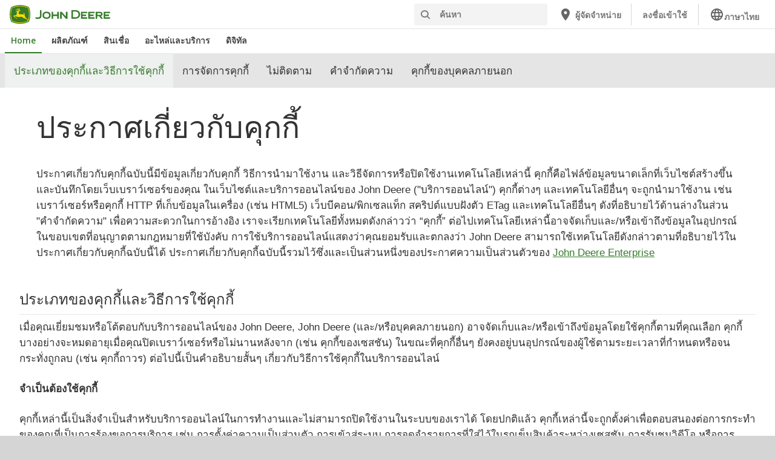

--- FILE ---
content_type: text/html; charset=UTF-8
request_url: https://www.deere.co.th/th/privacy-and-data/cookie-statement/
body_size: 12453
content:
<!DOCTYPE html>
<!--[if lt IE 7]><html class="no-js lt-ie10 lt-ie9 lt-ie8 lt-ie7 ie6"> <![endif]-->
<!--[if IE 7]>   <html class="no-js lt-ie10 lt-ie9 lt-ie8 ie7"> <![endif]-->
<!--[if IE 8]>   <html class="no-js lt-ie10 lt-ie9 ie8"> <![endif]-->
<!--[if IE 9]>   <html class="no-js lt-ie10 ie9"> <![endif]-->
<!--[if gt IE 9]><!-->
<html class="no-js" lang="en" xml:lang="en">
<!--<![endif]-->
<head>
<meta charset="utf-8">
<meta content="IE=edge" http-equiv="X-UA-Compatible">
<title>ประกาศเกี่ยวกับคุกกี้ | John Deere TH</title>
<!--fixed-layout-->
<!--ls:begin[meta-keywords]-->
<meta name="keywords" content="">
<!--ls:end[meta-keywords]-->
<!--ls:begin[meta-description]-->
<meta name="description" content="">
<!--ls:end[meta-description]-->
<!--ls:begin[custom-meta-data]-->
<meta name="viewport" content="width=device-width, initial-scale=1.0">
<!--ls:end[custom-meta-data]-->
<link rel="canonical" href="https://www.deere.co.th/th/privacy-and-data/cookie-statement/index.html">
<!--ls:begin[stylesheet]-->
<link type="text/css" href="/assets/styles/vendor.css" rel="stylesheet">
<!--ls:end[stylesheet]-->
<!--ls:begin[stylesheet]-->
<link type="text/css" href="/assets/styles/main.css" rel="stylesheet">
<!--ls:end[stylesheet]-->
<!--ls:begin[stylesheet]-->
<link type="text/css" href="/assets/styles/comp-wrappers.css" rel="stylesheet">
<!--ls:end[stylesheet]-->
<!--ls:begin[stylesheet]-->
<link type="text/css" href="/assets/styles/accessibility.css" rel="stylesheet">
<!--ls:end[stylesheet]-->
<!--ls:begin[script]-->
<script src="/assets/scripts/vendor/modernizr-custom.js"></script>
<!--ls:end[script]-->
<!--ls:begin[favicon]-->
<link href="/assets/images/image-icons/favicon.ico" rel="icon">
<!--ls:end[favicon]-->
        
<!--ls:begin[component-1501202978551]-->
<!-- OneTrust Cookies Consent Notice start for deere.co.th --> <script src="https://cdn.cookielaw.org/scripttemplates/otSDKStub.js" type="text/javascript" charset="UTF-8" data-domain-script="001027af-d574-4d49-97b5-6cf8deb63e6e" data-language="th"></script> <script type="text/javascript">
function OptanonWrapper() { }
</script> 
<!-- OneTrust Cookies Consent Notice end for deere.co.th --> <script> window.digitalData = window.digitalData || {}; </script> <script src="//assets.adobedtm.com/c271735be4ea/63ef94201497/launch-e503d5e25c80.min.js" async></script> <link rel="alternate" hreflang="th-th" href="https://www.deere.co.th/th/">
<!--ls:end[component-1501202978551]-->
        
        <meta name="country" content="th"><meta name="language" content="th"><script>window.digitalData={"page":{"pageInfo":{"country":"th","language":"th"},"category": {"pageType":"deere/pages/Header-and-Footer.template"}}};</script>
        <!--ls:begin[head-injection]--><!--ls:end[head-injection]--><!--ls:begin[tracker-injection]--><!--ls:end[tracker-injection]--><!--ls:begin[script]--><!--ls:end[script]-->
</head>
<body>
<!--ls:begin[body]-->
<!--ls:begin[component-output]--><div id="ls-canvas" class="wrapper clearfix">
<!--ls:begin[component-1483668616699]-->  
<!--ls:begin[component-1563343868453]--><div class="skip-navigation-wrapper"> 
 <a id="skipLink" tabindex="1" class="sr-only sr-only-focusable" href="#MainContentSection">ข้ามไปยังเนื้อหาหลัก</a> 
</div>
<!--ls:end[component-1563343868453]-->
<!--ls:begin[component-1478702911999]--><div class="nav-container unscrolled" id="menu-0001"> 
 <main class="nav-content-wrapper"> 
  <header class="app-header"> 
   <div class="app-main-header"> 
    <div class="nav-logo-container" itemtype="http://schema.org/Corporation" itemscope> 
     <meta itemprop="name" content="John Deere"> 
     <a tabindex="0" itemprop="url" class="nav-logo" title="John Deere" aria-label="John Deere" href="/th/index.html"></a> 
    </div> 
    <div class="nav-aux-container nav-sub-navigation-container"> 
     <ul class="nav-aux nav-pills nav-sub-navigation"> 
      <li> 
       <div class="search-input"> 
        <form method="get" action="/th/search/" id="searchDesktopForm" name="nav-search-form"> 
         <label class="visuallyhidden" for="searchDesktopInput">ค้นหา</label>
         <input aria-required="false" data-msg-required="" required name="term" class="input typeahead search-input-field" tabindex="0" id="searchDesktopInput" type="text" placeholder="ค้นหา" aria-label="ค้นหา">
         <button class="btn btn-search" aria-hidden="true" tabindex="-1" type="submit" aria-label="ค้นหา"><span class="icon-jd_search"></span></button> 
        </form> 
       </div> </li> 
      <li> <a href="http://dealerlocator.deere.com/servlet/country=TH?locale=th_TH" aria-label="John Deere ผู้จัดจำหน่าย"><span class="uxf-icon"> 
         <svg focusable="false" aria-hidden="true" xmlns="http://www.w3.org/2000/svg"> 
          <path d="M12 2C8.13 2 5 5.13 5 9c0 5.25 7 13 7 13s7-7.75 7-13c0-3.87-3.13-7-7-7zm0 9.5a2.5 2.5 0 0 1 0-5 2.5 2.5 0 0 1 0 5z"></path> 
          <path d="M0 0h24v24H0z" fill="none"></path> 
         </svg> </span><span class="hidden-mobile">ผู้จัดจำหน่าย</span></a> </li> 
      <li> <a href="/th/digital-tools/" aria-label="John Deere ลงชื่อเข้าใช้">ลงชื่อเข้าใช้</a> </li> 
      <li class="dropdown"> <button data-target="#" data-toggle="dropdown" aria-expanded="true" aria-haspopup="true" id="multiLanguageDropdown" role="link" tabindex="0" class="dropdown-toggle" aria-label="Selected Language ภาษาไทย"><span class="uxf-icon"> 
         <svg xmlns="http://www.w3.org/2000/svg" focusable="false" aria-hidden="true"> 
          <path d="M0 0h24v24H0z" fill="none" /> 
          <path d="M11.99 2C6.47 2 2 6.48 2 12s4.47 10 9.99 10C17.52 22 22 17.52 22 12S17.52 2 11.99 2zm6.93 6h-2.95a15.65 15.65 0 0 0-1.38-3.56A8.03 8.03 0 0 1 18.92 8zM12 4.04c.83 1.2 1.48 2.53 1.91 3.96h-3.82c.43-1.43 1.08-2.76 1.91-3.96zM4.26 14C4.1 13.36 4 12.69 4 12s.1-1.36.26-2h3.38c-.08.66-.14 1.32-.14 2 0 .68.06 1.34.14 2H4.26zm.82 2h2.95c.32 1.25.78 2.45 1.38 3.56A7.987 7.987 0 0 1 5.08 16zm2.95-8H5.08a7.987 7.987 0 0 1 4.33-3.56A15.65 15.65 0 0 0 8.03 8zM12 19.96c-.83-1.2-1.48-2.53-1.91-3.96h3.82c-.43 1.43-1.08 2.76-1.91 3.96zM14.34 14H9.66c-.09-.66-.16-1.32-.16-2 0-.68.07-1.35.16-2h4.68c.09.65.16 1.32.16 2 0 .68-.07 1.34-.16 2zm.25 5.56c.6-1.11 1.06-2.31 1.38-3.56h2.95a8.03 8.03 0 0 1-4.33 3.56zM16.36 14c.08-.66.14-1.32.14-2 0-.68-.06-1.34-.14-2h3.38c.16.64.26 1.31.26 2s-.1 1.36-.26 2h-3.38z" /> 
         </svg></span><span class="hidden-mobile">ภาษาไทย</span></button> 
       <ul class="dropdown-menu" aria-labelledby="multiLanguageDropdown"> 
        <li> <a href="https://www.deere.co.th/th/" class="disabled-dropdown-item">ภาษาไทย</a> </li> 
        <li> <a href="https://www.deere.asia/en/">English(Asia)</a> </li> 
        <li> <a href="https://www.deere.asia/ko/">한국어</a> </li> 
        <li> <a href="https://www.deere.asia/ja/">日本語</a> </li> 
       </ul> </li> 
      <li class="hidden-desktop"> <a aria-label="click to see menu" tabindex="0" class="nav-menu-button" href="#ls-canvas"><span class="icon-jd_hamburger"></span></a> </li> 
     </ul> 
    </div> 
   </div> 
  </header> 
  <div class="nav-content"> 
   <nav class="app-main-navigation"> 
    <a tabindex="0" aria-label="back button" class="btn-back" href="#ls-canvas"><span class="icon-jd_carrot_left"></span>ย้อนกลับ</a> 
    <ul class="nav-tier1"> 
     <li> <a class="primary-link active-primary-link" href="/th/index.html" aria-label="John Deere Home">Home</a> </li> 
     <li> <a class="primary-link" href="/th/equipment/" data-target="nav-tier2-equipment" data-section="section1" aria-label="John Deere ผลิตภัณฑ์">ผลิตภัณฑ์<span class="icon-jd_carrot_right hidden-desktop"></span></a> </li> 
     <li> <a class="primary-link" href="#ls-canvas" data-target="nav-tier2-finance" data-section="section2" aria-label="John Deere สินเชื่อ">สินเชื่อ<span class="icon-jd_carrot_right hidden-desktop"></span></a> </li> 
     <li> <a class="primary-link" href="/th/parts-service/parts/" data-target="nav-tier2-parts-and-service" data-section="section3" aria-label="John Deere อะไหล่และบริการ">อะไหล่และบริการ<span class="icon-jd_carrot_right hidden-desktop"></span></a> </li> 
     <li> <a class="primary-link" href="#ls-canvas" data-target="nav-tier2-digital-tools" data-section="section4" aria-label="John Deere ดิจิทัล">ดิจิทัล<span class="icon-jd_carrot_right hidden-desktop"></span></a> </li> 
     <li class="hidden-desktop"> <a class="additional-link" href="http://dealerlocator.deere.com/servlet/country=TH?locale=th_TH" aria-label="John Deere ผู้จัดจำหน่าย"><span class="uxf-icon"> 
        <svg focusable="false" aria-hidden="true" xmlns="http://www.w3.org/2000/svg"> 
         <path d="M12 2C8.13 2 5 5.13 5 9c0 5.25 7 13 7 13s7-7.75 7-13c0-3.87-3.13-7-7-7zm0 9.5a2.5 2.5 0 0 1 0-5 2.5 2.5 0 0 1 0 5z"></path> 
         <path d="M0 0h24v24H0z" fill="none"></path> 
        </svg> </span><span class="hidden-mobile">ผู้จัดจำหน่าย</span></a> </li> 
     <li class="hidden-desktop"> <a class="additional-link" href="/th/digital-tools/" aria-label="John Deere ลงชื่อเข้าใช้">ลงชื่อเข้าใช้</a> </li> 
    </ul> 
    <ul class="nav-tier2" id="nav-tier2-equipment"> 
     <li> <a data-menu-category="ผลิตภัณฑ์" class="secondary-link" href="/th/agriculture/" data-target="nav-tier3-agriculture" aria-label="ผลิตภัณฑ์ - การเกษตร">การเกษตร<span class="icon-jd_carrot_right"></span></a> </li> 
     <li> <a data-menu-category="ผลิตภัณฑ์" class="secondary-link" href="/th/construction/" data-target="nav-tier3-construction" aria-label="ผลิตภัณฑ์ - งานก่อสร้าง">งานก่อสร้าง<span class="icon-jd_carrot_right"></span></a> </li> 
     <li> <a data-menu-category="ผลิตภัณฑ์" class="secondary-link" href="/th/golf-sports-turf/" data-target="nav-tier3-golf-and-sports-turf" aria-label="ผลิตภัณฑ์ - สนามกอล์ฟและกีฬา">สนามกอล์ฟและกีฬา<span class="icon-jd_carrot_right"></span></a> </li> 
     <li> <a data-menu-category="ผลิตภัณฑ์" class="secondary-link" href="/th/engines-drivetrain/" data-target="nav-tier3-engines-drivetrain" aria-label="ผลิตภัณฑ์ - ระบบขับเคลื่อนของเครื่องยนต์">ระบบขับเคลื่อนของเครื่องยนต์<span class="icon-jd_carrot_right"></span></a> </li> 
     <li class="additional-link"> <a class="secondary-link additional-link" href="/th/equipment/" data-target="nav-tier3-view-all-equipment">ดูทั้งหมด</a> </li> 
    </ul> 
    <ul class="nav-tier2" id="nav-tier2-finance"> 
     <li> <a data-menu-category="สินเชื่อ" class="secondary-link" href="/th/finance/financing/faq/" data-target="nav-tier3-financing" aria-label="สินเชื่อ - คำถามที่พบบ่อย">คำถามที่พบบ่อย<span class="icon-jd_carrot_right"></span></a> </li> 
     <li> <a data-menu-category="สินเชื่อ" class="secondary-link" href="/th/finance/financing/contact-john-deere-financial/" data-target="nav-tier3-financing" aria-label="สินเชื่อ - ติดต่อจอห์น เดียร์ ลีสซิ่ง">ติดต่อจอห์น เดียร์ ลีสซิ่ง<span class="icon-jd_carrot_right"></span></a> </li> 
     <li> <a data-menu-category="สินเชื่อ" class="secondary-link" href="/th/finance/financing/knowledge/" data-target="nav-tier3-financing" aria-label="สินเชื่อ - เกร็ดความรู้">เกร็ดความรู้<span class="icon-jd_carrot_right"></span></a> </li> 
    </ul> 
    <ul class="nav-tier2" id="nav-tier2-parts-and-service"> 
     <li> <a data-menu-category="อะไหล่และบริการ" class="secondary-link" href="/th/parts-service/parts/" data-target="nav-tier3-parts" aria-label="อะไหล่และบริการ - อะไหล่">อะไหล่<span class="icon-jd_carrot_right"></span></a> </li> 
     <li> <a data-menu-category="อะไหล่และบริการ" class="secondary-link" href="/th/parts-service/manuals-training/" data-target="nav-tier3-manuals-and-training" aria-label="อะไหล่และบริการ - การอบรมคู่มือการใช้">การอบรมคู่มือการใช้<span class="icon-jd_carrot_right"></span></a> </li> 
     <li> <a data-menu-category="อะไหล่และบริการ" class="secondary-link" href="/th/parts-service/recalls/" data-target="nav-tier3-recalls" aria-label="อะไหล่และบริการ - การเรียกคืน">การเรียกคืน<span class="icon-jd_carrot_right"></span></a> </li> 
    </ul> 
    <ul class="nav-tier2" id="nav-tier2-digital-tools"> 
     <li> <a data-menu-category="ดิจิทัล" class="secondary-link" href="/th/digital-tools/" data-target="nav-tier3-digital-tools" aria-label="ดิจิทัล - เครื่องมือดิจิทัล">เครื่องมือดิจิทัล<span class="icon-jd_carrot_right"></span></a> </li> 
    </ul> 
    <div id="nav-tier3-agriculture" class="nav-tier3 section1"> 
     <div class="primary"> 
      <a data-menu-category="ผลิตภัณฑ์" class="primary-link" href="/th/agriculture/" aria-label="การเกษตร - การเกษตร">การเกษตร<span class="icon-jd_carrot_right"></span></a> 
     </div> 
     <div class="content"> 
      <ul> 
       <li> <a data-menu-category="ผลิตภัณฑ์" class="secondary-link" href="/th/sugar-harvesting/" aria-label="การเกษตร - การตัดอ้อย">การตัดอ้อย</a> </li> 
       <li> <a data-menu-category="ผลิตภัณฑ์" class="secondary-link" href="/th/tractors/" aria-label="การเกษตร - รถแทรกเตอร์">รถแทรกเตอร์</a> </li> 
      </ul> 
     </div> 
    </div> 
    <div id="nav-tier3-construction" class="nav-tier3 section1"> 
     <div class="primary"> 
      <a data-menu-category="ผลิตภัณฑ์" class="primary-link" href="/th/construction/" aria-label="งานก่อสร้าง - งานก่อสร้าง">งานก่อสร้าง<span class="icon-jd_carrot_right"></span></a> 
     </div> 
     <div class="content"> 
      <ul> 
       <li> <a data-menu-category="ผลิตภัณฑ์" class="secondary-link" href="/th/backhoes/" aria-label="งานก่อสร้าง - รถตักหน้าขุดหลัง">รถตักหน้าขุดหลัง</a> </li> 
       <li> <a data-menu-category="ผลิตภัณฑ์" class="secondary-link" href="/th/wheel-loaders/" aria-label="งานก่อสร้าง - รถบรรทุกขุดเจาะ">รถบรรทุกขุดเจาะ</a> </li> 
       <li> <a data-menu-category="ผลิตภัณฑ์" class="secondary-link" href="/th/dozers/" aria-label="งานก่อสร้าง - รถดันดิน">รถดันดิน</a> </li> 
       <li> <a data-menu-category="ผลิตภัณฑ์" class="secondary-link" href="/th/excavators/" aria-label="งานก่อสร้าง - รถขุด">รถขุด</a> </li> 
       <li> <a data-menu-category="ผลิตภัณฑ์" class="secondary-link" href="/th/motor-graders/" aria-label="งานก่อสร้าง - รถเกลี่ยดิน">รถเกลี่ยดิน</a> </li> 
       <li> <a data-menu-category="ผลิตภัณฑ์" class="secondary-link" href="/th/wheel-loaders/" aria-label="งานก่อสร้าง - รถตักล้อยาง">รถตักล้อยาง</a> </li> 
      </ul> 
     </div> 
    </div> 
    <div id="nav-tier3-golf-and-sports-turf" class="nav-tier3 section1"> 
     <div class="primary"> 
      <a data-menu-category="ผลิตภัณฑ์" class="primary-link" href="/th/golf-sports-turf/" aria-label="สนามกอล์ฟและกีฬา - สนามกอล์ฟและกีฬา">สนามกอล์ฟและกีฬา<span class="icon-jd_carrot_right"></span></a> 
     </div> 
     <div class="content"> 
      <ul> 
       <li> <a data-menu-category="ผลิตภัณฑ์" class="secondary-link" href="/th/mowers/fairway-mowers/" aria-label="สนามกอล์ฟและกีฬา - รถตัดแฟร์เวย์">รถตัดแฟร์เวย์</a> </li> 
       <li> <a data-menu-category="ผลิตภัณฑ์" class="secondary-link" href="/th/mowers/front-mowers/" aria-label="สนามกอล์ฟและกีฬา - รถตัดหญ้ามีหัวตัดอยู่ด้านหน้า">รถตัดหญ้ามีหัวตัดอยู่ด้านหน้า</a> </li> 
       <li> <a data-menu-category="ผลิตภัณฑ์" class="secondary-link" href="/th/mowers/riding-greens-mowers/" aria-label="สนามกอล์ฟและกีฬา - รถตัดกรีนแบบนั่งขับ">รถตัดกรีนแบบนั่งขับ</a> </li> 
       <li> <a data-menu-category="ผลิตภัณฑ์" class="secondary-link" href="/th/mowers/rough-trim-surrounds-mower/" aria-label="สนามกอล์ฟและกีฬา - รถตัดหญ้าสำหรับตกแต่งและตัดหญ้าหยาบบริเวณโดยรอบสนาม">รถตัดหญ้าสำหรับตกแต่งและตัดหญ้าหยาบบริเวณโดยรอบสนาม</a> </li> 
       <li> <a data-menu-category="ผลิตภัณฑ์" class="secondary-link" href="/th/special-application-vehicles-and-equipment/" aria-label="สนามกอล์ฟและกีฬา - การติดตั้งพิเศษสำหรับรถและอุปกรณ์">การติดตั้งพิเศษสำหรับรถและอุปกรณ์</a> </li> 
       <li> <a data-menu-category="ผลิตภัณฑ์" class="secondary-link" href="/th/mowers/walk-behind-greens-mowers/" aria-label="สนามกอล์ฟและกีฬา - เครื่องตัดหญ้าแบบเดินตาม">เครื่องตัดหญ้าแบบเดินตาม</a> </li> 
      </ul> 
     </div> 
    </div> 
    <div id="nav-tier3-engines-drivetrain" class="nav-tier3 section1"> 
     <div class="primary"> 
      <a data-menu-category="ผลิตภัณฑ์" class="primary-link" href="/th/engines-drivetrain/" aria-label="ระบบขับเคลื่อนของเครื่องยนต์ - ระบบขับเคลื่อนของเครื่องยนต์">ระบบขับเคลื่อนของเครื่องยนต์<span class="icon-jd_carrot_right"></span></a> 
     </div> 
     <div class="content"> 
      <ul> 
       <li> <a data-menu-category="ผลิตภัณฑ์" class="secondary-link" href="/th/drivetrain-equipment/drivetrain-components/" aria-label="ระบบขับเคลื่อนของเครื่องยนต์ - ชิ้นส่วนระบบขับเคลื่อน">ชิ้นส่วนระบบขับเคลื่อน</a> </li> 
       <li> <a data-menu-category="ผลิตภัณฑ์" class="secondary-link" href="/th/generator-drive-engines/" aria-label="ระบบขับเคลื่อนของเครื่องยนต์ - เครื่องยนต์ของเครื่องปั่นไฟ">เครื่องยนต์ของเครื่องปั่นไฟ</a> </li> 
       <li> <a data-menu-category="ผลิตภัณฑ์" class="secondary-link" href="/th/industrial-engines/" aria-label="ระบบขับเคลื่อนของเครื่องยนต์ - เครื่องยนต์สำหรับอุตสาหกรรม">เครื่องยนต์สำหรับอุตสาหกรรม</a> </li> 
       <li> <a data-menu-category="ผลิตภัณฑ์" class="secondary-link" href="/th/marine-engines/" aria-label="ระบบขับเคลื่อนของเครื่องยนต์ - เครื่องยนต์เรือดีเซล">เครื่องยนต์เรือดีเซล</a> </li> 
      </ul> 
     </div> 
    </div> 
    <div id="nav-tier3-view-all-equipment" class="nav-tier3 section1"> 
     <div class="primary"> 
      <a class="primary-link" href="/th/equipment/">ดูทั้งหมด<span class="icon-jd_carrot_right"></span></a> 
     </div> 
     <div class="content"> 
      <ul> 
       <li> <a class="secondary-link" href="/th/backhoes/">รถแบ็คโฮ</a> </li> 
       <li> <a class="secondary-link" href="/th/dozers/">รถดันดิน</a> </li> 
       <li> <a class="secondary-link" href="/th/engines-drivetrain/">เครื่องยนต์และระบบขับเคลื่อน</a> </li> 
       <li> <a class="secondary-link" href="/th/motor-graders/">รถเกลี่ยดิน</a> </li> 
       <li> <a class="secondary-link" href="/th/mowers/">เครื่องตัดหญ้า</a> </li> 
       <li> <a class="secondary-link" href="/th/special-application-vehicles-and-equipment/">ยานพาหนะและอุปกรณ์สำหรับการใช้งานพิเศษ</a> </li> 
       <li> <a class="secondary-link" href="/th/sugar-harvesting/">การเก็บเกี่ยวอ้อย</a> </li> 
       <li> <a class="secondary-link" href="/th/tractors/">รถแทรกเตอร์</a> </li> 
       <li> <a class="secondary-link" href="/th/wheel-loaders/">รถตักล้อยาง</a> </li> 
      </ul> 
     </div> 
    </div> 
    <div id="nav-tier3-financing" class="nav-tier3 section2"> 
     <div class="primary"> 
      <a data-menu-category="สินเชื่อ" class="primary-link" href="/th/finance/financing/faq/" aria-label="คำถามที่พบบ่อย - คำถามที่พบบ่อย">คำถามที่พบบ่อย<span class="icon-jd_carrot_right"></span></a> 
     </div> 
     <div class="content"></div> 
    </div> 
    <div id="nav-tier3-financing" class="nav-tier3 section2"> 
     <div class="primary"> 
      <a data-menu-category="สินเชื่อ" class="primary-link" href="/th/finance/financing/contact-john-deere-financial/" aria-label="ติดต่อจอห์น เดียร์ ลีสซิ่ง - ติดต่อจอห์น เดียร์ ลีสซิ่ง">ติดต่อจอห์น เดียร์ ลีสซิ่ง<span class="icon-jd_carrot_right"></span></a> 
     </div> 
     <div class="content"></div> 
    </div> 
    <div id="nav-tier3-financing" class="nav-tier3 section2"> 
     <div class="primary"> 
      <a data-menu-category="สินเชื่อ" class="primary-link" href="/th/finance/financing/knowledge/" aria-label="เกร็ดความรู้ - เกร็ดความรู้">เกร็ดความรู้<span class="icon-jd_carrot_right"></span></a> 
     </div> 
     <div class="content"></div> 
    </div> 
    <div id="nav-tier3-parts" class="nav-tier3 section3"> 
     <div class="primary"> 
      <a data-menu-category="อะไหล่และบริการ" class="primary-link" href="/th/parts-service/parts/" aria-label="อะไหล่ - อะไหล่">อะไหล่<span class="icon-jd_carrot_right"></span></a> 
     </div> 
     <div class="content"> 
      <ul> 
       <li> <a data-menu-category="อะไหล่และบริการ" class="secondary-link" href="/th/parts-service/parts/agriculture/" aria-label="อะไหล่ - อะไหล่ที่ใช้ในการเกษตร">อะไหล่ที่ใช้ในการเกษตร</a> </li> 
      </ul> 
     </div> 
    </div> 
    <div id="nav-tier3-manuals-and-training" class="nav-tier3 section3"> 
     <div class="primary"> 
      <a data-menu-category="อะไหล่และบริการ" class="primary-link" href="/th/parts-service/manuals-training/" aria-label="การอบรมคู่มือการใช้ - การอบรมคู่มือการใช้">การอบรมคู่มือการใช้<span class="icon-jd_carrot_right"></span></a> 
     </div> 
     <div class="content"> 
      <ul> 
       <li> <a data-menu-category="อะไหล่และบริการ" class="secondary-link" href="/th/parts-service/manuals-training/safety-training/" aria-label="การอบรมคู่มือการใช้ - การฝึกอบรม">การฝึกอบรม</a> </li> 
       <li> <a data-menu-category="อะไหล่และบริการ" class="secondary-link" href="/th/parts-service/manuals-training/safety/" aria-label="การอบรมคู่มือการใช้ - ความปลอดภัย">ความปลอดภัย</a> </li> 
      </ul> 
     </div> 
    </div> 
    <div id="nav-tier3-recalls" class="nav-tier3 section3"> 
     <div class="primary"> 
      <a data-menu-category="อะไหล่และบริการ" class="primary-link" href="/th/parts-service/recalls/" aria-label="การเรียกคืน - การเรียกคืน">การเรียกคืน<span class="icon-jd_carrot_right"></span></a> 
     </div> 
     <div class="content"></div> 
    </div> 
    <div id="nav-tier3-digital-tools" class="nav-tier3 section4"> 
     <div class="primary"> 
      <a data-menu-category="ดิจิทัล" class="primary-link" href="/th/digital-tools/" aria-label="เครื่องมือดิจิทัล - เครื่องมือดิจิทัล">เครื่องมือดิจิทัล<span class="icon-jd_carrot_right"></span></a> 
     </div> 
     <div class="content"></div> 
    </div> 
   </nav> 
   <div class="nav-screen-mobile"></div> 
  </div> 
 </main> 
</div><div class="nav-screen"></div>  <div id='MainContentSection'> 
<!--ls:end[component-1478702911999]-->  <!--ls:end[component-1483668616699]--><!--ls:begin[component-1483668616702]-->
<!--ls:end[component-1483668616702]--><!--ls:begin[component-1483668616703]--><!--ls:end[component-1483668616703]--><!--ls:begin[component-1496189773222]--><div class="nav-sticky" data-action="navSticky">
   <div class="nav-links"></div>
   <div class="left-container">
      <div class="nav-arrow nav-arrow-left"></div>
   </div>
   <div class="right-container">
      <div class="nav-arrow nav-arrow-right"></div>
   </div>
</div><!--ls:end[component-1496189773222]--><!--ls:begin[component-1484634080068]--><div id="title-db2f82ae-0997-d68f-ec34-320819f4aeea" class="container title-main">
   <h1>ประกาศเกี่ยวกับคุกกี้</h1>
</div><!--ls:end[component-1484634080068]--><!--ls:begin[component-1483668616706]--><div id="generic-content-block-1fbadf62-559f-f69d-9f19-d9971156960d">
   <div class="container" data-action="genericComponent">
      <div class="generic-copy-block">
         <div class="row">
            <div class="col-sm-12 col-md-12">
               <div class="content"><p>ประกาศเกี่ยวกับคุกกี้ฉบับนี้มีข้อมูลเกี่ยวกับคุกกี้ วิธีการนำมาใช้งาน และวิธีจัดการหรือปิดใช้งานเทคโนโลยีเหล่านี้ คุกกี้คือไฟล์ข้อมูลขนาดเล็กที่เว็บไซต์สร้างขึ้นและบันทึกโดยเว็บเบราว์เซอร์ของคุณ ในเว็บไซต์และบริการออนไลน์ของ John&nbsp;Deere ("บริการออนไลน์") คุกกี้ต่างๆ และเทคโนโลยีอื่นๆ จะถูกนำมาใช้งาน เช่น เบราว์เซอร์หรือคุกกี้ HTTP ที่เก็บข้อมูลในเครื่อง (เช่น HTML5) เว็บบีคอน/พิกเซลแท็ก สคริปต์แบบฝังตัว ETag และเทคโนโลยีอื่นๆ ดังที่อธิบายไว้ด้านล่างในส่วน "คำจำกัดความ" เพื่อความสะดวกในการอ้างอิง เราจะเรียกเทคโนโลยีทั้งหมดดังกล่าวว่า &ldquo;คุกกี้&rdquo; ต่อไปเทคโนโลยีเหล่านี้อาจจัดเก็บและ/หรือเข้าถึงข้อมูลในอุปกรณ์ ในขอบเขตที่อนุญาตตามกฎหมายที่ใช้บังคับ การใช้บริการออนไลน์แสดงว่าคุณยอมรับและตกลงว่า John&nbsp;Deere สามารถใช้เทคโนโลยีดังกล่าวตามที่อธิบายไว้ในประกาศเกี่ยวกับคุกกี้ฉบับนี้ได้ ประกาศเกี่ยวกับคุกกี้ฉบับนี้รวมไว้ซึ่งและเป็นส่วนหนึ่งของประกาศความเป็นส่วนตัวของ&nbsp;<a href="https://www.deere.com/en/privacy-and-data/">John&nbsp;Deere Enterprise</a></p></div>
            </div>
         </div>
      </div>
   </div>
</div><!--ls:end[component-1483668616706]--><!--ls:begin[component-1496189773092]--><div id="content-panel-3d642096-03fc-3276-58b3-b1c0a7d55ed4" class="component content-panel nav-section"><span class="nav-name">ประเภทของคุกกี้และวิธีการใช้คุกกี้</span><h3>ประเภทของคุกกี้และวิธีการใช้คุกกี้</h3><p>เมื่อคุณเยี่ยมชมหรือโต้ตอบกับบริการออนไลน์ของ John&nbsp;Deere, John&nbsp;Deere (และ/หรือบุคคลภายนอก) อาจจัดเก็บและ/หรือเข้าถึงข้อมูลโดยใช้คุกกี้ตามที่คุณเลือก คุกกี้บางอย่างจะหมดอายุเมื่อคุณปิดเบราว์เซอร์หรือไม่นานหลังจาก (เช่น คุกกี้ของเซสชัน) ในขณะที่คุกกี้อื่นๆ ยังคงอยู่บนอุปกรณ์ของผู้ใช้ตามระยะเวลาที่กำหนดหรือจนกระทั่งถูกลบ (เช่น คุกกี้ถาวร) ต่อไปนี้เป็นคำอธิบายสั้นๆ เกี่ยวกับวิธีการใช้คุกกี้ในบริการออนไลน์&nbsp;</p>
<p><strong>จำเป็นต้องใช้คุกกี้</strong></p>
<p>คุกกี้เหล่านี้เป็นสิ่งจำเป็นสำหรับบริการออนไลน์ในการทำงานและไม่สามารถปิดใช้งานในระบบของเราได้ โดยปกติแล้ว คุกกี้เหล่านี้จะถูกตั้งค่าเพื่อตอบสนองต่อการกระทำของคุณที่เป็นการร้องขอการบริการ เช่น การตั้งค่าความเป็นส่วนตัว การเข้าสู่ระบบ การจดจำรายการที่ใส่ไว้ในรถเข็นสินค้าระหว่างเซสชัน การรับชมวิดีโอ หรือการแสดงความคิดเห็น หากไม่มีคุกกี้เหล่านี้ บริการออนไลน์จะไม่สามารถทำงานได้อย่างถูกต้องและ/หรือ John&nbsp;Deere อาจไม่สามารถมอบบริการบางอย่างให้ได้</p>
<p><strong>คุกกี้การทำงาน</strong></p>
<p>คุกกี้เหล่านี้ช่วยให้เว็บไซต์สามารถเพิ่มฟังก์ชันการทำงานและการปรับแต่งให้เหมาะสมกับบุคคลได้ ตัวอย่างเช่น ใช้คุกกี้เหล่านี้เพื่อจดจำการกำหนดลักษณะหรือตัวเลือกสำหรับเว็บไซต์ เช่น จดจำการกำหนดลักษณะภาษา ประเทศ ภูมิภาค หรือการตั้งค่าทางออนไลน์อื่นๆ ที่ทำไว้ (เช่น ขนาดข้อความ แบบตัวอักษร) นอกจากนี้ยังอาจใช้เพื่อป้องกันไม่ให้มีการนำเสนอบริการแก่คุณถ้าคุณได้รับแล้ว หรือได้ระบุไว้ก่อนหน้านี้ว่าคุณไม่ประสงค์ที่จะรับบริการ (เช่น ขอให้เข้าร่วมในแบบสำรวจบางประเภท) หากคุณมีบัญชีกับบริการออนไลน์ ข้อมูลที่เก็บรวบรวมอาจเชื่อมโยงกับบัญชีของคุณเพื่อช่วยให้เราจดจำการกำหนดค่าดังกล่าว หากคุณไม่อนุญาตคุกกี้เหล่านี้ บริการบางอย่างหรือทั้งหมดอาจทำงานไม่ถูกต้อง</p>
<p><strong>คุกกี้ประสิทธิภาพ</strong>&nbsp;</p>
<p>คุกกี้เหล่านี้รวบรวมข้อมูลเกี่ยวกับวิธีการใช้งานบริการออนไลน์ เช่น การเยี่ยมชมหน้า การคลิกลิงก์ การเลื่อน การแตะ การเคลื่อนไหวของเมาส์ เบราว์เซอร์หรือระบบปฏิบัติการที่ใช้ สถานที่ที่ผู้ใช้เข้าถึงบริการออนไลน์ และข้อความแสดงข้อผิดพลาดที่สร้างขึ้น ข้อมูลนี้ใช้เพื่อช่วยให้ John&nbsp;Deere ปรับปรุงบริการออนไลน์ของตนและช่วยให้ใช้งานได้ง่ายขึ้น หากคุณไม่อนุญาตคุกกี้เหล่านี้ เราจะไม่ทราบเมื่อคุณเยี่ยมชมเว็บไซต์ของเราและจะไม่สามารถตรวจสอบประสิทธิภาพการทำงานของเว็บไซต์ของตนได้</p>
<p><strong>คุกกี้แบบกำหนดเป้าหมาย</strong></p>
<p>คุกกี้เหล่านี้อาจได้รับการตั้งค่าโดย John&nbsp;Deere ผ่านเว็บไซต์ของเราหรือโดยบุคคลภายนอก คุกกี้เหล่านั้นอาจถูกนำมาใช้โดยบริษัทเหล่านั้นเพื่อสร้างโปรไฟล์ความสนใจของคุณและแสดงโฆษณาที่เกี่ยวข้องให้คุณดูบนเว็บไซต์อื่นๆ นอกจากนี้ยังใช้เพื่อจำกัดจำนวนครั้งที่คุณอาจเห็นโฆษณาและเพื่อช่วยในการวัดประสิทธิผลของแคมเปญโฆษณา คุกกี้เหล่านี้จะจดจำเมื่อคุณเยี่ยมชมบริการออนไลน์ (รวมทั้งหน้าเว็บที่เยี่ยมชมและลิงก์ที่คลิก) และอาจแชร์ข้อมูลเหล่านี้กับองค์กรอื่น เช่น บริษัทโฆษณาและเครือข่ายการโฆษณา</p></div><!--ls:end[component-1496189773092]--><!--ls:begin[component-1626214884827]--><div id="content-panel-d06467b8-0345-368f-a659-de58985f6c8c" class="component content-panel nav-section"><span class="nav-name">การจัดการคุกกี้</span><h3>การจัดการคุกกี้</h3><p>คุณสามารถจัดการคุกกี้ (เช่น ปฏิเสธ หรือยอมรับคุกกี้) ได้หลายวิธี คุณสามารถเปลี่ยนตัวเลือกของคุณได้ทุกเมื่อ ตามที่อธิบายไว้ด้านล่าง</p>
<p><strong>ตัวจัดการความยินยอมสำหรับคุกกี้ของ John&nbsp;Deere</strong>&nbsp;</p>
<p>คุณสามารถคลิกที่ปุ่มด้านล่างหรือที่ด้านล่างของหน้าเพื่อเข้าถึงตัวจัดการความยินยอมสำหรับคุกกี้ของ John&nbsp;Deere ได้ทุกเมื่อ ตัวจัดการความยินยอมสำหรับคุกกี้ของ John&nbsp;Deere คือเครื่องมือจัดการคุกกี้ของเบราว์เซอร์ซึ่งอาจอนุญาตให้คุณปรับแก้ไขการตั้งค่าเกี่ยวกับคุกกี้การทำงาน คุกกี้ประสิทธิภาพ แะคุกกี้แบบกำหนดเป้าหมาย แต่ไม่สามารถปรับแก้ไขการตั้งค่าเกี่ยวกับคุกกี้ที่จำเป็นต้องใช้ได้</p>
<p class="medium_subhead">การกำหนดลักษณะคุกกี้ของคุณจะส่งผลต่อเบราว์เซอร์อินเทอร์เน็ตที่คุณใช้ในการตัดสินใจเท่านั้น และจะทำงานได้อย่างถูกต้องเฉพาะในกรณีที่เบราว์เซอร์ของคุณตั้งค่าให้ยอมรับคุกกี้เบราว์เซอร์ของบุคคลภายนอก หากคุณลบคุกกี้ เปลี่ยนเบราว์เซอร์ คอมพิวเตอร์หรือระบบปฏิบัติการ คุณจะต้องทำการเลือกใหม่ โปรดทราบว่าคุณจะต้องจัดการคุกกี้ของคุณสำหรับแต่ละเว็บไซต์</p>
<div style="text-align: center;" class="ctas"><button onclick="truste.eu &amp;&amp; truste.eu.clickListener()" class="button1">แก้ไขการกำหนดลักษณะคุกกี้</button></div>
<p><strong>การยกเลิกอุตสาหกรรม</strong>&nbsp;</p>
<p>บริษัทที่เป็นบุคคลภายนอกหลายรายที่ใช้คุกกี้แบบกำหนดเป้าหมายเป็นสมาชิกของโครงการ Network Advertising Initiative (NAI) ผู้ใช้แต่ละคนสามารถเลือกที่จะไม่รับโฆษณาแบบกำหนดเป้าหมายที่ส่งจากเครือข่ายโฆษณาซึ่งเป็นสมาชิกของ NAI ได้โดยเข้าไปที่&nbsp;<a href="http://optout.networkadvertising.org/" target="_blank" rel="noopener">http://optout.networkadvertising.org</a>&nbsp;</p>
<p>นอกจากนั้นยังมีโครงการควบคุมด้วยตนเองในอุตสาหกรรมเพื่อมอบทางเลือกให้ผู้ใช้ในการเห็นโฆษณาตามความสนใจจากบริษัทที่เข้าร่วม</p>
<ul>
<li>หากต้องการทราบข้อมูลเพิ่มเติมในสหรัฐอเมริกา โปรดเข้าไปที่<a href="http://optout.aboutads.info/" target="_blank" rel="noopener">หน้าเลือกไม่เข้าร่วมของ&nbsp;Digital Advertising Alliance</a></li>
<li>หากต้องการทราบข้อมูลเพิ่มเติมในยุโรป โปรดเข้าไปที่<a href="http://www.youronlinechoices.eu/" target="_blank" rel="noopener">หน้าทางเลือกของ&nbsp;European Interactive Digital Advertising Alliance</a></li>
<li>หากต้องการทราบข้อมูลเพิ่มเติมในแคนาดา โปรดเข้าไปที่<a href="http://youradchoices.ca/choices/" target="_blank" rel="noopener">หน้าทางเลือกของ&nbsp;Digital Advertising Alliance of Canada</a></li>
<li>หากต้องการทราบข้อมูลเพิ่มเติมในออสเตรเลีย โปรดเข้าไปที่<a href="http://www.youronlinechoices.com.au/opt-out" target="_blank" rel="noopener">หน้าทางเลือกของ Australian Digital Advertising Alliance</a></li>
</ul>
<p>เครื่องมือเหล่านี้อาจใช้คุกกี้ในการบันทึกและดำเนินการการกำหนดลักษณะของคุณ ผลลัพธ์ก็คือ หากคุณปิดใช้งานหรือลบคุกกี้ คุณอาจต้องทำขั้นตอนการเลือกไม่เข้าร่วมอีกครั้ง หากคุณตั้งค่าเบราว์เซอร์ให้ปฏิเสธคุกกี้ของบุคคลภายนอก การกำหนดลักษณะของคุณอาจไม่ได้รับการบันทึกไว้ ผลจากการเลือกไม่เข้าร่วมอธิบายไว้ในแต่ละเว็บไซต์</p></div><!--ls:end[component-1626214884827]--><!--ls:begin[component-1496189773563]--><div id="content-panel-95191a28-d203-9db7-fbd4-9b3a97dec63e" class="component content-panel nav-section"><span class="nav-name">ไม่ติดตาม</span><h3>ไม่ติดตาม</h3><p>กฎหมายของรัฐแคลิฟอร์เนียกำหนดให้เราต้องแจ้งเตือนคุณเกี่ยวกับวิธีการตอบสนองของสัญญาณแบบไม่ติดตาม ขณะนี้ John&nbsp;Deere ไม่ได้ดำเนินการใดๆ เพื่อตอบสนองต่อสัญลักษณ์ "ไม่ติดตาม" เนื่องจากยังไม่มีการจัดทำมาตรฐานทางเทคโนโลยีที่เป็นรูปแบบเดียวกัน&nbsp;</p></div><!--ls:end[component-1496189773563]--><!--ls:begin[component-1496189773566]--><div id="content-panel-8fb7387d-8da6-910f-f2c4-be75e1a3cba3" class="component content-panel nav-section"><span class="nav-name">คำจำกัดความ</span><h3>คำจำกัดความ</h3><p><strong>คุกกี้ของเบราว์เซอร์หรือ HTTP</strong>&nbsp;</p>
<p class="medium_subhead">เบราว์เซอร์ของคุกกี้คือข้อมูลชิ้นเล็กๆ ที่เว็บไซต์ต่างๆ ส่งไปยังอุปกรณ์ของคุณเมื่อคุณเข้าเยี่ยมชมเว็บไซต์เพื่อระบุเบราว์เซอร์ของคุณแบบไม่ซ้ำกัน หรือเพื่อจัดเก็บข้อมูลหรือการตั้งค่าในเบราว์เซอร์ของคุณ เว็บเบราว์เซอร์ส่วนใหญ่ถูกตั้งค่าให้ยอมรับคุกกี้ของเบราว์เซอร์โดยปริยาย คุกกี้จะสื่อสารข้อมูลกับ John&nbsp;Deere หรือบุคคลภายนอกเพื่อช่วยเราในการมอบบริการออนไลน์ มอบประสบการณ์ที่ปรับแต่งได้เอง วิเคราะห์วิธีการใช้บริการออนไลน์ วิเคราะห์และส่งมอบการโฆษณา และช่วยให้ John&nbsp;Deere ตรวจพบการฉ้อโกงบางประเภทได้ (และอื่นๆ) สำหรับข้อมูลเพิ่มเติมเกี่ยวกับการควบคุมที่มีให้ โปรดเข้าไปที่เบราว์เซอร์ของคุณหรือการตั้งค่าอุปกรณ์</p></div><!--ls:end[component-1496189773566]--><!--ls:begin[component-1496189773275]--><div id="content-panel-5200919a-5afc-ae4e-5bde-592399b94355" class="component content-panel nav-section"><span class="nav-name">คุกกี้ของบุคคลภายนอก</span><h3>คุกกี้ของบุคคลภายนอก</h3><p>คุกกี้ไม่ได้ถูกตั้งค่าหรือวางไว้ทั้งหมดโดยเว็บไซต์หรือโดเมนของ John&nbsp;Deere ที่คุณกำลังเยี่ยมชม John&nbsp;Deere อาจใช้บุคคลภายนอกซึ่งใช้คุกกี้ของตนเองในการจัดเก็บและ/หรือเข้าถึงข้อมูลเกี่ยวกับการใช้งาน และการโต้ตอบกับบริการออนไลน์ของคุณ บริการออนไลน์อาจมีเนื้อหาจากบุคคลภายนอก เช่น Google Maps, YouTube, ZMags และ ShareThis และปลั๊กอินจากเว็บไซต์โซเชียลมีเดีย เช่น Facebook ("ปุ่ม Like"), X ("แชร์ไปยัง X") และ LinkedIn เมื่อคุณเชื่อมต่อกับบริการเหล่านี้ บุคคลภายนอกอาจจัดเก็บและ/หรือเข้าถึงข้อมูลโดยใช้คุกกี้ซึ่ง John&nbsp;Deere ไม่สามารถควบคุมได้ รวมทั้งคุกกี้การทำงานหรือคุกกี้แบบกำหนดเป้าหมายของตนเอง หากคุณล็อกอินเข้าสู่เว็บไซต์โซเชียลมีเดียขณะเยี่ยมชมบริการออนไลน์ ปลั๊กอินโซเชียลมีเดียอาจอนุญาตให้เว็บไซต์โซเชียลมีเดียรับข้อมูลที่คุณเยี่ยมชมบริการออนไลน์และเชื่อมโยงไปยังบัญชีโซเชียลมีเดียของคุณ&nbsp;</p>
<p>John&nbsp;Deere does ไม่ควบคุมคุกกี้ที่ใช้โดยบริการของบุคคลภายนอก หรือนโยบายหรือวิธีปฏิบัติของบุคคลภายนอก โปรดอ่านประกาศเกี่ยวกับคุกกี้ ความเป็นส่วนตัว และการแชร์ข้อมูลของบุคคลภายนอกเหล่านั้น&nbsp;</p>
<p><strong>เว็บบีคอน</strong>&nbsp;</p>
<p>เว็บบีคอน (เรียกอีกอย่างว่า GIF หรือพิกเซลแบบคมชัด) คือภาพกราฟิกเล็กๆ หรือบรรทัดของรหัสที่วางไว้ในบริการออนไลน์ หรือในอีเมลที่รวมถึงตัวระบุแบบไม่ซ้ำ เพื่อช่วยให้เรา (และ/หรือบุคคลภายนอก) กำหนดการเยี่ยมชมของผู้ใช้ที่ไม่ซ้ำกัน และว่าคุณได้ทำการกระทำที่เจาะจงหรือไม่ เมื่อคุณเข้าถึงหน้าเหล่านี้ หรือเปิดหรือคลิกที่อีเมล เทคโนโลยีเหล่านี้จะสร้างการแจ้งให้ทราบเกี่ยวกับการกระทำนั้น เครื่องมือเหล่านี้มักใช้ร่วมกับคุกกี้ HTTP และโดยปกติจะใช้เพื่อวัดการตอบสนองต่อการสื่อสารและปรับปรุงบริการออนไลน์และการส่งเสริมการขาย&nbsp;</p>
<p><strong>ที่เก็บข้อมูลในเครื่อง</strong></p>
<p>เทคโนโลยีอื่นๆ เช่น ที่เก็บข้อมูลและการแคชในเครื่อง HTML5 ทำให้ John&nbsp;Deere (และ/หรือบุคคลภายนอก) สามารถปรับแต่งและปรับปรุงประสบการณ์การใช้งานออนไลน์ของคุณได้ด้วยการจัดเก็บและเรียกข้อมูลบนอุปกรณ์ ที่เก็บข้อมูลในเครื่อง HTML5 อนุญาตให้บริการออนไลน์จัดเก็บข้อมูลอย่างต่อเนื่องในอุปกรณ์ของคุณ เทคโนโลยีนี้จัดการผ่านอินเทอร์เฟซของเว็บเบราว์เซอร์ นอกเหนือจากที่เก็บข้อมูลในเครื่องแล้ว ที่เก็บข้อมูลเซสชัน HTML5 ยังช่วยให้บริการออนไลน์สามารถจัดเก็บข้อมูลตามระยะเวลาของเซสชันหน้าได้ หากไม่มีเทคโนโลยีที่จัดเก็บข้อมูลเหล่านี้ คุณอาจไม่สามารถใช้ประโยชน์จากคุณสมบัติทั้งหมดของบริการออนไลน์ได้&nbsp;</p>
<p><strong>สคริปต์แบบฝังตัว</strong>&nbsp;</p>
<p>สคริปต์แบบฝังตัวคือรหัสการตั้งโปรแกรมที่ออกแบบมาให้เก็บรวบรวมข้อมูลเกี่ยวกับการโต้ตอบของคุณกับบริการออนไลน์ เช่น ลิงก์ที่คลิก รหัสนี้จะถูกดาวน์โหลดจาก John&nbsp;Deere หรือผู้ให้บริการที่เป็นบุคคลภายนอกไปยังอุปกรณ์ของคุณชั่วคราวและจะทำงานเมื่อคุณเชื่อมต่อกับบริการออนไลน์เท่านั้น&nbsp;</p>
<p><strong>ETag</strong>&nbsp;</p>
<p>ETag คือตัวระบุแบบย่อที่มอบหมายโดยเว็บเซิร์ฟเวอร์ไปยังเวอร์ชันที่เจาะจงของทรัพยากรที่พบที่ URL หากทรัพยากรที่ URL นั้นเปลี่ยนไป จะมีการมอบหมาย ETag ใหม่ที่ต่างกัน ETag คือรูปแบบหนึ่งของตัวระบุ ETag อาจถูกนำมาใช้เพื่อเพิ่มตัวระบุในการดำเนินการที่คุณทำบนเว็บไซต์เพื่อช่วยให้เราเข้าใจประสิทธิภาพของตัวเองหรือทำความเข้าใจประสิทธิภาพของการโฆษณา (เช่น ระบุการดำเนินการอื่นๆ ที่ผู้ใช้ดำเนินการซึ่งเป็นผลมาจากการโฆษณาที่แสดงขึ้นมา)&nbsp;</p>
<p>&nbsp;</p>
<h3>ติดต่อเรา/การเปลี่ยนแปลงของประกาศ&nbsp;</h3>
<p>John&nbsp;Deere อาจเปลี่ยนแปลงประกาศเกี่ยวกับคุกกี้ฉบับนี้ได้เป็นครั้งคราว โดยฉบับล่าสุดจะระบุไว้ด้วยวันที่ "อัปเดตล่าสุด" ที่ด้านล่างของหน้านี้ หากคุณมีข้อสงสัยใดๆ โปรดติดต่อเราทางอีเมลที่&nbsp;<a href="mailto:PrivacyManager@JohnDeere.com">PrivacyManager@JohnDeere.com</a>&nbsp;หรือติดต่อทางไปรษณีย์ถึงผู้จัดการด้านความเป็นส่วนตัวของ Deere&nbsp;&amp;&nbsp;Company, One John&nbsp;Deere Place, Moline, Illinois 61265 USA หรือใช้รายละเอียดอื่นๆ ที่ได้รับในประกาศความเป็นส่วนตัวของ&nbsp;<a href="https://www.deere.com/en/privacy-and-data/">John&nbsp;Deere Enterprise</a></p></div><!--ls:end[component-1496189773275]--><!--ls:begin[component-1729635502015]--><div id="generic-content-block-8ef481fa-336e-1a7f-6259-cad879a7de76">
   <div class="container" data-action="genericComponent">
      <div class="generic-copy-block">
         <div class="row">
            <div class="col-sm-12 col-md-12">
               <div class="content"><p>Last Updated: October 2024</p></div>
            </div>
         </div>
      </div>
   </div>
</div><!--ls:end[component-1729635502015]--><!--ls:begin[component-1483668616700]-->
<!--ls:end[component-1483668616700]--><!--ls:begin[component-1483668616701]-->  </div><footer class="ls-area footer container" id="ls-row-1-area-1"> 
 <!--ls:begin[component-1478702911994]-->
 <div class="container"> 
  <div class="row link-list-accordian" data-action="linkListAccordian"> 
   <div id="products-support" class="link-list-group col-md-4"> 
    <h4>ผลิตภัณฑ์และบริการ</h4> 
    <ul> 
     <li><a href="/th/equipment/" target="_blank" aria-label="ผลิตภัณฑ์และบริการ - ผลิตภัณฑ์">ผลิตภัณฑ์</a></li> 
     <li><a href="https://dealerlocator.deere.com/servlet/country=TH?locale=en_TH" target="_self" aria-label="ผลิตภัณฑ์และบริการ - ผู้จัดจำหน่ายจอห์น เดียร์">ผู้จัดจำหน่ายจอห์น เดียร์</a></li> 
    </ul> 
   </div> 
   <div id="company-information" class="link-list-group col-md-4"> 
    <h4>ข้อมูล บริษัท</h4> 
    <ul> 
     <li><a href="/th/our-company/" target="_blank" aria-label="ข้อมูล บริษัท - เกี่ยวกับจอห์นเดียร์">เกี่ยวกับจอห์นเดียร์</a></li> 
     <li><a href="https://johndeere.widen.net/s/jdbbfbxkcz/business-impact-report-2024" target="_blank" aria-label="ข้อมูล บริษัท - ความยั่งยืน">ความยั่งยืน</a></li> 
     <li><a href="https://www.deere.com/en/our-company/news-and-announcements/" target="_blank" aria-label="ข้อมูล บริษัท - ข่าวสารจาก จอห์น เดียร์">ข่าวสารจาก จอห์น เดียร์</a></li> 
     <li><a href="/th/our-company/history/" target="_blank" aria-label="ข้อมูล บริษัท - ข้อมูลองค์กร">ข้อมูลองค์กร</a></li> 
     <li><a href="/th/our-company/john-deere-careers/" target="_blank" aria-label="ข้อมูล บริษัท - สมัครงาน">สมัครงาน</a></li> 
     <li><a href="https://investor.deere.com/governance/" target="_blank" aria-label="ข้อมูล บริษัท - การกำกับดูแลกิจการ">การกำกับดูแลกิจการ</a></li> 
     <li><a href="https://about.deere.com/en-us/explore-john-deere/ethics-compliance/" target="_blank" aria-label="ข้อมูล บริษัท - จรรยาบรรณและการปฏิบัติตามกฎเกณฑ์">จรรยาบรรณและการปฏิบัติตามกฎเกณฑ์</a></li> 
    </ul> 
   </div> 
  </div> 
 </div>
 <!--ls:end[component-1478702911994]-->
 <!--ls:begin[component-1478702911995]-->
 <div class="country-selector" id="country-selector-0001">
  <a class="country-link" href="/th/global-country-selector/" target="_blank"><img class="flag" src="/assets/images/common/country-selector/thailand-flag.png" alt=""> Thailand</a>
 </div>
 <!--ls:end[component-1478702911995]-->
 <!--ls:begin[component-1478702911996]-->
 <a data-placement="top" data-toggle="tooltip" href="#" class="circle-btn back-to-top-btn" title="กลับไปดบน"><span class="icon-jd_carrot_up"></span></a>
 <script>var APP = window.APP = window.APP || {};  APP.fallbackSearchPath="/search-auto/wex-autocomplete?v.app=deere-autocomplete-json&amp;v.function=deere-autocomplete-collection&amp;bag-of-words=true&amp;filter=&amp;dictionary=deere-ddc-xml-r2-autocomplete&amp;num=10&amp;str=%QUERY";</script> 
 <div class="utility-links" id="footer-utitily-links"> 
  <ul> 
   <li> <a href="/th/equipment/">Site Map</a> </li> 
   <li> <a href="/th/privacy-and-data/">ความเป็นส่วนตัวและข้อมูล</a> </li> 
   <li> <a href="/th/privacy-and-data/cookie-statement/">การตั้งค่าคุกกี้</a> </li> 
   <li> <a href="/th/privacy-and-data/terms/">ข้อมูลทางกฎหมาย</a> </li> 
   <li> <a href="/th/our-company/contact-us">ติดต่อเรา</a> </li> 
  </ul> 
 </div>
 <button style="font-family: &quot;Helvetica Neue&quot;, Helvetica, Arial, sans-serif;font-size: 12px;border: 0px solid grey;color: rgb(102, 102, 102);background-color: rgb(229, 230, 230);margin: 0 auto;display:block;" id="ot-sdk-btn" class="ot-sdk-show-settings">Cookie Preferences</button>
 <div class="copyright"> 
  <p>Copyright ©
   
    2026
   Deere &amp; Company. All Rights Reserved.</p> 
 </div>
 <div class="social-icons"> 
  <ul role="list"> 
   <li role="listitem"> <a href="https://www.facebook.com/JohnDeereThailand" role="button" aria-label="facebook"><span class="footer-icon icon-jd_facebook"></span></a> </li> 
   <li role="listitem"> <a href="https://www.youtube.com/user/johndeerethailand" role="button" aria-label="youtube"><span class="footer-icon icon-jd_youtube"></span></a> </li> 
   <li role="listitem"> <a href="https://www.instagram.com/johndeereasia/" role="button" aria-label="instagram"><span class="footer-icon icon-jd_instagram"></span></a> </li> 
  </ul> 
 </div> 
 <!--ls:end[component-1478702911996]-->
</footer>   <!--ls:end[component-1483668616701]--></div>
<!--ls:end[component-output]-->
<!--ls:begin[script]-->
<script src="/assets/scripts/vendor/jquery-1.12.3.min.js"></script>
<!--ls:end[script]-->
<!--ls:begin[script]--><script src="/assets/scripts/vendor.js"></script>
<!--ls:end[script]-->
<!--ls:begin[script]--><script src="/assets/scripts/main.js"></script>
<!--ls:end[script]-->
<!--ls:begin[script]--><script src="/assets/scripts/accessibility.js"></script>
<!--ls:end[script]-->
<script src="https://apis.google.com/js/client.js?onload=onGoogleLoad"></script> <!--ls:end[body]--><!--ls:begin[page_track]--><!--ls:end[page_track]-->
</body>
</html>


--- FILE ---
content_type: application/x-javascript;charset=utf-8
request_url: https://somni.deere.com/id?d_visid_ver=5.5.0&d_fieldgroup=A&mcorgid=8CC867C25245ADC30A490D4C%40AdobeOrg&mid=92151398903674151544062393939997372122&d_coppa=true&ts=1768393315131
body_size: -42
content:
{"mid":"92151398903674151544062393939997372122"}

--- FILE ---
content_type: application/x-javascript
request_url: https://assets.adobedtm.com/c271735be4ea/63ef94201497/321c2c8c8bfa/RC5897e484b4404c2d8b3df99af6a7b914-source.min.js
body_size: -5
content:
// For license information, see `https://assets.adobedtm.com/c271735be4ea/63ef94201497/321c2c8c8bfa/RC5897e484b4404c2d8b3df99af6a7b914-source.js`.
_satellite.__registerScript('https://assets.adobedtm.com/c271735be4ea/63ef94201497/321c2c8c8bfa/RC5897e484b4404c2d8b3df99af6a7b914-source.min.js', "_satellite.getVar(\"funcLib_navInfo_linkIds_local\");");

--- FILE ---
content_type: application/x-javascript
request_url: https://assets.adobedtm.com/c271735be4ea/63ef94201497/321c2c8c8bfa/RCe475cf26d89246a681ab9ae9513d8f52-source.min.js
body_size: 164
content:
// For license information, see `https://assets.adobedtm.com/c271735be4ea/63ef94201497/321c2c8c8bfa/RCe475cf26d89246a681ab9ae9513d8f52-source.js`.
_satellite.__registerScript('https://assets.adobedtm.com/c271735be4ea/63ef94201497/321c2c8c8bfa/RCe475cf26d89246a681ab9ae9513d8f52-source.min.js', "\"yes\"==_satellite.getVar(\"OT Targeting Cookies Allowed\")&&(localStorage.setItem(\"L: env_is3PTDisabled\",\"false\"),_satellite.logger.warn(\"Rule: L: TrustArc Consent Listener > DC > fire_pixels | _leo.config.pageBottomFired:\",window._leo.config.pageBottomFired)),\"no\"==_satellite.getVar(\"OT Targeting Cookies Allowed\")&&(localStorage.setItem(\"L: env_is3PTDisabled\",\"true\"),_satellite.getVar(\"L: funcLib_deleteCookies\"));");

--- FILE ---
content_type: application/x-javascript
request_url: https://assets.adobedtm.com/c271735be4ea/63ef94201497/321c2c8c8bfa/RC6d713462cdcf44bfbef5014fb573b64e-source.min.js
body_size: 290
content:
// For license information, see `https://assets.adobedtm.com/c271735be4ea/63ef94201497/321c2c8c8bfa/RC6d713462cdcf44bfbef5014fb573b64e-source.js`.
_satellite.__registerScript('https://assets.adobedtm.com/c271735be4ea/63ef94201497/321c2c8c8bfa/RC6d713462cdcf44bfbef5014fb573b64e-source.min.js', "let analytics_consent_category=\"C0002\",ot_active_grp_event_detail=_satellite.getVar(\"ot_active_grp_event_detail\")?.join(),analytics_consent_check=!!ot_active_grp_event_detail.match(`${analytics_consent_category}`);1==analytics_consent_check?(localStorage.setItem(\"L: env_isAnalyticsDisabled\",\"false\"),adobe.optIn.approve([\"aa\",\"ecid\",\"target\"])):0==analytics_consent_check&&(localStorage.setItem(\"L: env_isAnalyticsDisabled\",\"true\"),adobe.optIn.deny([\"aa\",\"ecid\",\"target\"]),_satellite.getVar(\"L: funcLib_deleteCookies\")),_satellite.logger.warn(\"L: TrustArc Consent Listener > Updating based on OneTrust Event > local.ot_active_grp_event_detail: \",{analytics_consent_category:analytics_consent_category,ot_active_grp_event_detail:ot_active_grp_event_detail,analytics_consent_check:analytics_consent_check,adobe_opt_in_status:adobe.optIn.permissions});");

--- FILE ---
content_type: application/x-javascript
request_url: https://assets.adobedtm.com/c271735be4ea/63ef94201497/321c2c8c8bfa/RC02e15dde4bbf4f36b7ec18cc62faf36a-source.min.js
body_size: -9
content:
// For license information, see `https://assets.adobedtm.com/c271735be4ea/63ef94201497/321c2c8c8bfa/RC02e15dde4bbf4f36b7ec18cc62faf36a-source.js`.
_satellite.__registerScript('https://assets.adobedtm.com/c271735be4ea/63ef94201497/321c2c8c8bfa/RC02e15dde4bbf4f36b7ec18cc62faf36a-source.min.js', "_satellite.getVar(\"funcLib_carousel_firing_logic\");");

--- FILE ---
content_type: application/x-javascript
request_url: https://assets.adobedtm.com/c271735be4ea/63ef94201497/321c2c8c8bfa/RCd0f88af0432b437bb35404f4809101f1-source.min.js
body_size: -47
content:
// For license information, see `https://assets.adobedtm.com/c271735be4ea/63ef94201497/321c2c8c8bfa/RCd0f88af0432b437bb35404f4809101f1-source.js`.
_satellite.__registerScript('https://assets.adobedtm.com/c271735be4ea/63ef94201497/321c2c8c8bfa/RCd0f88af0432b437bb35404f4809101f1-source.min.js', "");

--- FILE ---
content_type: application/x-javascript
request_url: https://assets.adobedtm.com/c271735be4ea/63ef94201497/321c2c8c8bfa/RC8aa15ef8d047421ea815b432fb89d3ee-source.min.js
body_size: -43
content:
// For license information, see `https://assets.adobedtm.com/c271735be4ea/63ef94201497/321c2c8c8bfa/RC8aa15ef8d047421ea815b432fb89d3ee-source.js`.
_satellite.__registerScript('https://assets.adobedtm.com/c271735be4ea/63ef94201497/321c2c8c8bfa/RC8aa15ef8d047421ea815b432fb89d3ee-source.min.js', "");

--- FILE ---
content_type: application/x-javascript
request_url: https://assets.adobedtm.com/c271735be4ea/63ef94201497/321c2c8c8bfa/RC00999ef12f4d4a9bb3d75705ea20782e-source.min.js
body_size: -19
content:
// For license information, see `https://assets.adobedtm.com/c271735be4ea/63ef94201497/321c2c8c8bfa/RC00999ef12f4d4a9bb3d75705ea20782e-source.js`.
_satellite.__registerScript('https://assets.adobedtm.com/c271735be4ea/63ef94201497/321c2c8c8bfa/RC00999ef12f4d4a9bb3d75705ea20782e-source.min.js', "_satellite.track(\"shim Page Loaded\");");

--- FILE ---
content_type: application/x-javascript
request_url: https://assets.adobedtm.com/c271735be4ea/63ef94201497/321c2c8c8bfa/RCe165ec600b5e4d2f94820bd8f4660ede-source.min.js
body_size: -6
content:
// For license information, see `https://assets.adobedtm.com/c271735be4ea/63ef94201497/321c2c8c8bfa/RCe165ec600b5e4d2f94820bd8f4660ede-source.js`.
_satellite.__registerScript('https://assets.adobedtm.com/c271735be4ea/63ef94201497/321c2c8c8bfa/RCe165ec600b5e4d2f94820bd8f4660ede-source.min.js', "appEventData.push({event:\"Consent Ready\"});");

--- FILE ---
content_type: application/javascript
request_url: https://www.deere.co.th/assets/scripts/vendor.js
body_size: 168327
content:
!function(t){"use strict";if(t.URL=t.URL||t.webkitURL,t.Blob&&t.URL)try{return new Blob}catch(t){}var o=t.BlobBuilder||t.WebKitBlobBuilder||t.MozBlobBuilder||function(t){function a(t){return Object.prototype.toString.call(t).match(/^\[object\s(.*)\]$/)[1]}function e(){this.data=[]}function l(t,e,n){this.data=t,this.size=t.length,this.type=e,this.encoding=n}function c(t){this.code=this[this.name=t]}var n=e.prototype,i=l.prototype,u=t.FileReaderSync,r="NOT_FOUND_ERR SECURITY_ERR ABORT_ERR NOT_READABLE_ERR ENCODING_ERR NO_MODIFICATION_ALLOWED_ERR INVALID_STATE_ERR SYNTAX_ERR".split(" "),o=r.length,s=t.URL||t.webkitURL||t,p=s.createObjectURL,h=s.revokeObjectURL,d=s,f=t.btoa,m=t.atob,g=t.ArrayBuffer,v=t.Uint8Array;for(l.fake=i.fake=!0;o--;)c.prototype[r[o]]=o+1;return(d=s.createObjectURL?d:t.URL={}).createObjectURL=function(t){var e=t.type;return null===e&&(e="application/octet-stream"),t instanceof l?(e="data:"+e,"base64"===t.encoding?e+";base64,"+t.data:"URI"===t.encoding?e+","+decodeURIComponent(t.data):f?e+";base64,"+f(t.data):e+","+encodeURIComponent(t.data)):p?p.call(s,t):void 0},d.revokeObjectURL=function(t){"data:"!==t.substring(0,5)&&h&&h.call(s,t)},n.append=function(t){var e=this.data;if(v&&(t instanceof g||t instanceof v)){for(var n="",i=new v(t),r=0,o=i.length;r<o;r++)n+=String.fromCharCode(i[r]);e.push(n)}else if("Blob"===a(t)||"File"===a(t)){if(!u)throw new c("NOT_READABLE_ERR");var s=new u;e.push(s.readAsBinaryString(t))}else t instanceof l?"base64"===t.encoding&&m?e.push(m(t.data)):"URI"===t.encoding?e.push(decodeURIComponent(t.data)):"raw"===t.encoding&&e.push(t.data):("string"!=typeof t&&(t+=""),e.push(unescape(encodeURIComponent(t))))},n.getBlob=function(t){return arguments.length||(t=null),new l(this.data.join(""),t,"raw")},n.toString=function(){return"[object BlobBuilder]"},i.slice=function(t,e,n){var i=arguments.length;return i<3&&(n=null),new l(this.data.slice(t,1<i?e:this.data.length),n,this.encoding)},i.toString=function(){return"[object Blob]"},i.close=function(){this.size=this.data.length=0},e}(t);t.Blob=function(t,e){var e=e&&e.type||"",n=new o;if(t)for(var i=0,r=t.length;i<r;i++)n.append(t[i]);return n.getBlob(e)}}("undefined"!=typeof self&&self||"undefined"!=typeof window&&window||this.content||this);var saveAs=saveAs||"undefined"!=typeof navigator&&navigator.msSaveOrOpenBlob&&navigator.msSaveOrOpenBlob.bind(navigator)||function(d){"use strict";var f,n,m,g,v,y,o,b,_,w,t,k,i,e,r;if("undefined"==typeof navigator||!/MSIE [1-9]\./.test(navigator.userAgent))return f=d.document,n=d.URL||d.webkitURL||d,m=f.createElementNS("http://www.w3.org/1999/xhtml","a"),g=!d.externalHost&&"download"in m,v=d.webkitRequestFileSystem,y=d.requestFileSystem||v||d.mozRequestFileSystem,o=function(t){(d.setImmediate||d.setTimeout)(function(){throw t},0)},b="application/octet-stream",_=0,w=[],t=function(){for(var t=w.length;t--;){var e=w[t];"string"==typeof e?n.revokeObjectURL(e):e.remove()}w.length=0},k=function(t,e,n){for(var i=(e=[].concat(e)).length;i--;){var r=t["on"+e[i]];if("function"==typeof r)try{r.call(t,n||t)}catch(t){o(t)}}},i=function(i,n){function r(){var e;!c&&t||(t=u(i)),s?s.location.href=t:navigator.userAgent.match(/7\.[\d\s\.]+Safari/)&&void 0!==window.FileReader&&i.size<=157286400?((e=new window.FileReader).readAsDataURL(i),e.onloadend=function(){var t=f.createElement("iframe");t.src=e.result,t.style.display="none",f.body.appendChild(t),p()},a.readyState=a.DONE,a.savedAs=a.SAVEDASUNKNOWN):(window.open(t,"_blank"),a.readyState=a.DONE,a.savedAs=a.SAVEDASBLOB,p())}function o(t){return function(){if(a.readyState!==a.DONE)return t.apply(this,arguments)}}var t,s,e,a=this,l=i.type,c=!1,u=function(){var t=(d.URL||d.webkitURL||d).createObjectURL(i);return w.push(t),t},p=function(){k(a,"writestart progress write writeend".split(" "))},h={create:!0,exclusive:!1};if(a.readyState=a.INIT,n=n||"download",g)return t=u(i),f=d.document,(m=f.createElementNS("http://www.w3.org/1999/xhtml","a")).href=t,m.download=n,(e=f.createEvent("MouseEvents")).initMouseEvent("click",!0,!1,d,0,0,0,0,0,!1,!1,!1,!1,0,null),m.dispatchEvent(e),a.readyState=a.DONE,a.savedAs=a.SAVEDASBLOB,void p();d.chrome&&l&&l!==b&&(e=i.slice||i.webkitSlice,i=e.call(i,0,i.size,b),c=!0),v&&"download"!==n&&(n+=".download"),l!==b&&!v||(s=d),y?(_+=i.size,y(d.TEMPORARY,_,o(function(t){t.root.getDirectory("saved",h,o(function(t){function e(){t.getFile(n,h,o(function(n){n.createWriter(o(function(e){e.onwriteend=function(t){s.location.href=n.toURL(),w.push(n),a.readyState=a.DONE,a.savedAs=a.SAVEDASBLOB,k(a,"writeend",t)},e.onerror=function(){var t=e.error;t.code!==t.ABORT_ERR&&r()},"writestart progress write abort".split(" ").forEach(function(t){e["on"+t]=a["on"+t]}),e.write(i),a.abort=function(){e.abort(),a.readyState=a.DONE,a.savedAs=a.FAILED},a.readyState=a.WRITING}),r)}),r)}t.getFile(n,{create:!1},o(function(t){t.remove(),e()}),o(function(t){(t.code===t.NOT_FOUND_ERR?e:r)()}))}),r)}),r)):r()},e=i.prototype,r=function(t,e){return new i(t,e)},e.abort=function(){var t=this;t.readyState=t.DONE,t.savedAs=t.FAILED,k(t,"abort")},e.readyState=e.INIT=0,e.WRITING=1,e.DONE=2,e.FAILED=-1,e.SAVEDASBLOB=1,e.SAVEDASURI=2,e.SAVEDASUNKNOWN=3,e.error=e.onwritestart=e.onprogress=e.onwrite=e.onabort=e.onerror=e.onwriteend=null,d.addEventListener("unload",t,!1),r.unload=function(){t(),d.removeEventListener("unload",t,!1)},r}("undefined"!=typeof self&&self||"undefined"!=typeof window&&window||this.content);if("undefined"!=typeof module&&null!==module?module.exports=saveAs:"undefined"!=typeof define&&null!==define&&null!=define.amd?define([],function(){return saveAs}):"undefined"!=typeof Meteor&&(Meteor.saveAs=saveAs),"undefined"==typeof jQuery)throw new Error("Bootstrap's JavaScript requires jQuery");if(!function(){"use strict";var t=jQuery.fn.jquery.split(" ")[0].split(".");if(t[0]<2&&t[1]<9||1==t[0]&&9==t[1]&&t[2]<1||2<t[0])throw new Error("Bootstrap's JavaScript requires jQuery version 1.9.1 or higher, but lower than version 3")}(),function(o){"use strict";function s(t){o(t).on("click",e,this.close)}var e='[data-dismiss="alert"]',t=(s.VERSION="3.3.6",s.TRANSITION_DURATION=150,s.prototype.close=function(t){function e(){r.detach().trigger("closed.bs.alert").remove()}var n=o(this),i=n.attr("data-target"),r=(i||(i=(i=n.attr("href"))&&i.replace(/.*(?=#[^\s]*$)/,"")),o(i));t&&t.preventDefault(),(r=r.length?r:n.closest(".alert")).trigger(t=o.Event("close.bs.alert")),t.isDefaultPrevented()||(r.removeClass("in"),o.support.transition&&r.hasClass("fade")?r.one("bsTransitionEnd",e).emulateTransitionEnd(s.TRANSITION_DURATION):e())},o.fn.alert);o.fn.alert=function(n){return this.each(function(){var t=o(this),e=t.data("bs.alert");e||t.data("bs.alert",e=new s(this)),"string"==typeof n&&e[n].call(t)})},o.fn.alert.Constructor=s,o.fn.alert.noConflict=function(){return o.fn.alert=t,this},o(document).on("click.bs.alert.data-api",e,s.prototype.close)}(jQuery),function(o){"use strict";function n(n){return this.each(function(){var t=o(this),e=t.data("bs.button");e||t.data("bs.button",e=new i(this,"object"==typeof n&&n)),"toggle"==n?e.toggle():n&&e.setState(n)})}function i(t,e){this.$element=o(t),this.options=o.extend({},i.DEFAULTS,e),this.isLoading=!1}i.VERSION="3.3.6",i.DEFAULTS={loadingText:"loading..."},i.prototype.setState=function(t){var e="disabled",n=this.$element,i=n.is("input")?"val":"html",r=n.data();t+="Text",null==r.resetText&&n.data("resetText",n[i]()),setTimeout(o.proxy(function(){n[i]((null==r[t]?this.options:r)[t]),"loadingText"==t?(this.isLoading=!0,n.addClass(e).attr(e,e)):this.isLoading&&(this.isLoading=!1,n.removeClass(e).removeAttr(e))},this),0)},i.prototype.toggle=function(){var t,e=!0,n=this.$element.closest('[data-toggle="buttons"]');n.length?("radio"==(t=this.$element.find("input")).prop("type")?(t.prop("checked")&&(e=!1),n.find(".active").removeClass("active"),this.$element.addClass("active")):"checkbox"==t.prop("type")&&(t.prop("checked")!==this.$element.hasClass("active")&&(e=!1),this.$element.toggleClass("active")),t.prop("checked",this.$element.hasClass("active")),e&&t.trigger("change")):(this.$element.attr("aria-pressed",!this.$element.hasClass("active")),this.$element.toggleClass("active"))};var t=o.fn.button;o.fn.button=n,o.fn.button.Constructor=i,o.fn.button.noConflict=function(){return o.fn.button=t,this},o(document).on("click.bs.button.data-api",'[data-toggle^="button"]',function(t){var e=o(t.target);e.hasClass("btn")||(e=e.closest(".btn")),n.call(e,"toggle"),o(t.target).is('input[type="radio"]')||o(t.target).is('input[type="checkbox"]')||t.preventDefault()}).on("focus.bs.button.data-api blur.bs.button.data-api",'[data-toggle^="button"]',function(t){o(t.target).closest(".btn").toggleClass("focus",/^focus(in)?$/.test(t.type))})}(jQuery),function(c){"use strict";function r(r){return this.each(function(){var t=c(this),e=t.data("bs.carousel"),n=c.extend({},u.DEFAULTS,t.data(),"object"==typeof r&&r),i="string"==typeof r?r:n.slide;e||t.data("bs.carousel",e=new u(this,n)),"number"==typeof r?e.to(r):i?e[i]():n.interval&&e.pause().cycle()})}function u(t,e){this.$element=c(t),this.$indicators=this.$element.find(".carousel-indicators"),this.options=e,this.paused=null,this.sliding=null,this.interval=null,this.$active=null,this.$items=null,this.options.keyboard&&this.$element.on("keydown.bs.carousel",c.proxy(this.keydown,this)),"hover"!=this.options.pause||"ontouchstart"in document.documentElement||this.$element.on("mouseenter.bs.carousel",c.proxy(this.pause,this)).on("mouseleave.bs.carousel",c.proxy(this.cycle,this))}function t(t){var e,n=c(this),i=c(n.attr("data-target")||(i=n.attr("href"))&&i.replace(/.*(?=#[^\s]+$)/,""));i.hasClass("carousel")&&(e=c.extend({},i.data(),n.data()),(n=n.attr("data-slide-to"))&&(e.interval=!1),r.call(i,e),n&&i.data("bs.carousel").to(n),t.preventDefault())}u.VERSION="3.3.6",u.TRANSITION_DURATION=600,u.DEFAULTS={interval:5e3,pause:"hover",wrap:!0,keyboard:!0},u.prototype.keydown=function(t){if(!/input|textarea/i.test(t.target.tagName)){switch(t.which){case 37:this.prev();break;case 39:this.next();break;default:return}t.preventDefault()}},u.prototype.cycle=function(t){return t||(this.paused=!1),this.interval&&clearInterval(this.interval),this.options.interval&&!this.paused&&(this.interval=setInterval(c.proxy(this.next,this),this.options.interval)),this},u.prototype.getItemIndex=function(t){return this.$items=t.parent().children(".item"),this.$items.index(t||this.$active)},u.prototype.getItemForDirection=function(t,e){var n=this.getItemIndex(e);if(("prev"==t&&0===n||"next"==t&&n==this.$items.length-1)&&!this.options.wrap)return e;e=(n+("prev"==t?-1:1))%this.$items.length;return this.$items.eq(e)},u.prototype.to=function(t){var e=this,n=this.getItemIndex(this.$active=this.$element.find(".item.active"));return t>this.$items.length-1||t<0?void 0:this.sliding?this.$element.one("slid.bs.carousel",function(){e.to(t)}):n==t?this.pause().cycle():this.slide(n<t?"next":"prev",this.$items.eq(t))},u.prototype.pause=function(t){return t||(this.paused=!0),this.$element.find(".next, .prev").length&&c.support.transition&&(this.$element.trigger(c.support.transition.end),this.cycle(!0)),this.interval=clearInterval(this.interval),this},u.prototype.next=function(){return this.sliding?void 0:this.slide("next")},u.prototype.prev=function(){return this.sliding?void 0:this.slide("prev")},u.prototype.slide=function(t,e){var n=this.$element.find(".item.active"),i=e||this.getItemForDirection(t,n),e=this.interval,r="next"==t?"left":"right",o=this;if(i.hasClass("active"))return this.sliding=!1;var s,a=i[0],l=c.Event("slide.bs.carousel",{relatedTarget:a,direction:r});return this.$element.trigger(l),l.isDefaultPrevented()?void 0:(this.sliding=!0,e&&this.pause(),this.$indicators.length&&(this.$indicators.find(".active").removeClass("active"),(l=c(this.$indicators.children()[this.getItemIndex(i)]))&&l.addClass("active")),s=c.Event("slid.bs.carousel",{relatedTarget:a,direction:r}),c.support.transition&&this.$element.hasClass("slide")?(i.addClass(t),i[0].offsetWidth,n.addClass(r),i.addClass(r),n.one("bsTransitionEnd",function(){i.removeClass([t,r].join(" ")).addClass("active"),n.removeClass(["active",r].join(" ")),o.sliding=!1,setTimeout(function(){o.$element.trigger(s)},0)}).emulateTransitionEnd(u.TRANSITION_DURATION)):(n.removeClass("active"),i.addClass("active"),this.sliding=!1,this.$element.trigger(s)),e&&this.cycle(),this)};var e=c.fn.carousel;c.fn.carousel=r,c.fn.carousel.Constructor=u,c.fn.carousel.noConflict=function(){return c.fn.carousel=e,this};c(document).on("click.bs.carousel.data-api","[data-slide]",t).on("click.bs.carousel.data-api","[data-slide-to]",t),c(window).on("load",function(){c('[data-ride="carousel"]').each(function(){var t=c(this);r.call(t,t.data())})})}(jQuery),function(r){"use strict";function o(t){var e=t.attr("data-target"),e=(e=e?e:(e=t.attr("href"))&&/#[A-Za-z]/.test(e)&&e.replace(/.*(?=#[^\s]*$)/,""))&&r(e);return e&&e.length?e:t.parent()}function s(i){i&&3===i.which||(r(".dropdown-backdrop").remove(),r(a).each(function(){var t=r(this),e=o(t),n={relatedTarget:this};!e.hasClass("open")||i&&"click"==i.type&&/input|textarea/i.test(i.target.tagName)&&r.contains(e[0],i.target)||(e.trigger(i=r.Event("hide.bs.dropdown",n)),i.isDefaultPrevented()||(t.attr("aria-expanded","false"),e.removeClass("open").trigger(r.Event("hidden.bs.dropdown",n))))}))}function i(t){r(t).on("click.bs.dropdown",this.toggle)}var a='[data-toggle="dropdown"]',t=(i.VERSION="3.3.6",i.prototype.toggle=function(t){var e=r(this);if(!e.is(".disabled, :disabled")){var n=o(e),i=n.hasClass("open");if(s(),!i){"ontouchstart"in document.documentElement&&!n.closest(".navbar-nav").length&&r(document.createElement("div")).addClass("dropdown-backdrop").insertAfter(r(this)).on("click",s);i={relatedTarget:this};if(n.trigger(t=r.Event("show.bs.dropdown",i)),t.isDefaultPrevented())return;e.trigger("focus").attr("aria-expanded","true"),n.toggleClass("open").trigger(r.Event("shown.bs.dropdown",i))}return!1}},i.prototype.keydown=function(t){if(/(38|40|27|32)/.test(t.which)&&!/input|textarea/i.test(t.target.tagName)){var e=r(this);if(t.preventDefault(),t.stopPropagation(),!e.is(".disabled, :disabled")){var n=o(e),i=n.hasClass("open");if(!i&&27!=t.which||i&&27==t.which)return 27==t.which&&n.find(a).trigger("focus"),e.trigger("click");i=n.find(".dropdown-menu li:not(.disabled):visible a");i.length&&(e=i.index(t.target),38==t.which&&0<e&&e--,40==t.which&&e<i.length-1&&e++,i.eq(e=~e?e:0).trigger("focus"))}}},r.fn.dropdown);r.fn.dropdown=function(n){return this.each(function(){var t=r(this),e=t.data("bs.dropdown");e||t.data("bs.dropdown",e=new i(this)),"string"==typeof n&&e[n].call(t)})},r.fn.dropdown.Constructor=i,r.fn.dropdown.noConflict=function(){return r.fn.dropdown=t,this},r(document).on("click.bs.dropdown.data-api",s).on("click.bs.dropdown.data-api",".dropdown form",function(t){t.stopPropagation()}).on("click.bs.dropdown.data-api",a,i.prototype.toggle).on("keydown.bs.dropdown.data-api",a,i.prototype.keydown).on("keydown.bs.dropdown.data-api",".dropdown-menu",i.prototype.keydown)}(jQuery),function(o){"use strict";function r(i,r){return this.each(function(){var t=o(this),e=t.data("bs.modal"),n=o.extend({},s.DEFAULTS,t.data(),"object"==typeof i&&i);e||t.data("bs.modal",e=new s(this,n)),"string"==typeof i?e[i](r):n.show&&e.show(r)})}function s(t,e){this.options=e,this.$body=o(document.body),this.$element=o(t),this.$dialog=this.$element.find(".modal-dialog"),this.$backdrop=null,this.isShown=null,this.originalBodyPad=null,this.scrollbarWidth=0,this.ignoreBackdropClick=!1,this.options.remote&&this.$element.find(".modal-content").load(this.options.remote,o.proxy(function(){this.$element.trigger("loaded.bs.modal")},this))}s.VERSION="3.3.6",s.TRANSITION_DURATION=300,s.BACKDROP_TRANSITION_DURATION=150,s.DEFAULTS={backdrop:!0,keyboard:!0,show:!0},s.prototype.toggle=function(t){return this.isShown?this.hide():this.show(t)},s.prototype.show=function(n){var i=this,t=o.Event("show.bs.modal",{relatedTarget:n});this.$element.trigger(t),this.isShown||t.isDefaultPrevented()||(this.isShown=!0,this.checkScrollbar(),this.setScrollbar(),this.$body.addClass("modal-open"),this.escape(),this.resize(),this.$element.on("click.dismiss.bs.modal",'[data-dismiss="modal"]',o.proxy(this.hide,this)),this.$dialog.on("mousedown.dismiss.bs.modal",function(){i.$element.one("mouseup.dismiss.bs.modal",function(t){o(t.target).is(i.$element)&&(i.ignoreBackdropClick=!0)})}),this.backdrop(function(){var t=o.support.transition&&i.$element.hasClass("fade"),e=(i.$element.parent().length||i.$element.appendTo(i.$body),i.$element.show().scrollTop(0),i.adjustDialog(),t&&i.$element[0].offsetWidth,i.$element.addClass("in"),i.enforceFocus(),o.Event("shown.bs.modal",{relatedTarget:n}));t?i.$dialog.one("bsTransitionEnd",function(){i.$element.trigger("focus").trigger(e)}).emulateTransitionEnd(s.TRANSITION_DURATION):i.$element.trigger("focus").trigger(e)}))},s.prototype.hide=function(t){t&&t.preventDefault(),t=o.Event("hide.bs.modal"),this.$element.trigger(t),this.isShown&&!t.isDefaultPrevented()&&(this.isShown=!1,this.escape(),this.resize(),o(document).off("focusin.bs.modal"),this.$element.removeClass("in").off("click.dismiss.bs.modal").off("mouseup.dismiss.bs.modal"),this.$dialog.off("mousedown.dismiss.bs.modal"),o.support.transition&&this.$element.hasClass("fade")?this.$element.one("bsTransitionEnd",o.proxy(this.hideModal,this)).emulateTransitionEnd(s.TRANSITION_DURATION):this.hideModal())},s.prototype.enforceFocus=function(){o(document).off("focusin.bs.modal").on("focusin.bs.modal",o.proxy(function(t){this.$element[0]===t.target||this.$element.has(t.target).length||this.$element.trigger("focus")},this))},s.prototype.escape=function(){this.isShown&&this.options.keyboard?this.$element.on("keydown.dismiss.bs.modal",o.proxy(function(t){27==t.which&&this.hide()},this)):this.isShown||this.$element.off("keydown.dismiss.bs.modal")},s.prototype.resize=function(){this.isShown?o(window).on("resize.bs.modal",o.proxy(this.handleUpdate,this)):o(window).off("resize.bs.modal")},s.prototype.hideModal=function(){var t=this;this.$element.hide(),this.backdrop(function(){t.$body.removeClass("modal-open"),t.resetAdjustments(),t.resetScrollbar(),t.$element.trigger("hidden.bs.modal")})},s.prototype.removeBackdrop=function(){this.$backdrop&&this.$backdrop.remove(),this.$backdrop=null},s.prototype.backdrop=function(t){var e,n=this,i=this.$element.hasClass("fade")?"fade":"";this.isShown&&this.options.backdrop?(e=o.support.transition&&i,this.$backdrop=o(document.createElement("div")).addClass("modal-backdrop "+i).appendTo(this.$body),this.$element.on("click.dismiss.bs.modal",o.proxy(function(t){return this.ignoreBackdropClick?void(this.ignoreBackdropClick=!1):void(t.target===t.currentTarget&&("static"==this.options.backdrop?this.$element[0].focus():this.hide()))},this)),e&&this.$backdrop[0].offsetWidth,this.$backdrop.addClass("in"),t&&(e?this.$backdrop.one("bsTransitionEnd",t).emulateTransitionEnd(s.BACKDROP_TRANSITION_DURATION):t())):!this.isShown&&this.$backdrop?(this.$backdrop.removeClass("in"),i=function(){n.removeBackdrop(),t&&t()},o.support.transition&&this.$element.hasClass("fade")?this.$backdrop.one("bsTransitionEnd",i).emulateTransitionEnd(s.BACKDROP_TRANSITION_DURATION):i()):t&&t()},s.prototype.handleUpdate=function(){this.adjustDialog()},s.prototype.adjustDialog=function(){var t=this.$element[0].scrollHeight>document.documentElement.clientHeight;this.$element.css({paddingLeft:!this.bodyIsOverflowing&&t?this.scrollbarWidth:"",paddingRight:this.bodyIsOverflowing&&!t?this.scrollbarWidth:""})},s.prototype.resetAdjustments=function(){this.$element.css({paddingLeft:"",paddingRight:""})},s.prototype.checkScrollbar=function(){var t,e=window.innerWidth;e||(e=(t=document.documentElement.getBoundingClientRect()).right-Math.abs(t.left)),this.bodyIsOverflowing=document.body.clientWidth<e,this.scrollbarWidth=this.measureScrollbar()},s.prototype.setScrollbar=function(){var t=parseInt(this.$body.css("padding-right")||0,10);this.originalBodyPad=document.body.style.paddingRight||"",this.bodyIsOverflowing&&this.$body.css("padding-right",t+this.scrollbarWidth)},s.prototype.resetScrollbar=function(){this.$body.css("padding-right",this.originalBodyPad)},s.prototype.measureScrollbar=function(){var t=document.createElement("div"),e=(t.className="modal-scrollbar-measure",this.$body.append(t),t.offsetWidth-t.clientWidth);return this.$body[0].removeChild(t),e};var t=o.fn.modal;o.fn.modal=r,o.fn.modal.Constructor=s,o.fn.modal.noConflict=function(){return o.fn.modal=t,this},o(document).on("click.bs.modal.data-api",'[data-toggle="modal"]',function(t){var e=o(this),n=e.attr("href"),i=o(e.attr("data-target")||n&&n.replace(/.*(?=#[^\s]+$)/,"")),n=i.data("bs.modal")?"toggle":o.extend({remote:!/#/.test(n)&&n},i.data(),e.data());e.is("a")&&t.preventDefault(),i.one("show.bs.modal",function(t){t.isDefaultPrevented()||i.one("hidden.bs.modal",function(){e.is(":visible")&&e.trigger("focus")})}),r.call(i,n,this)})}(jQuery),function(l){"use strict";function c(t,e){this.type=null,this.options=null,this.enabled=null,this.timeout=null,this.hoverState=null,this.$element=null,this.inState=null,this.init("tooltip",t,e)}c.VERSION="3.3.6",c.TRANSITION_DURATION=150,c.DEFAULTS={animation:!0,placement:"top",selector:!1,template:'<div class="tooltip" role="tooltip"><div class="tooltip-arrow"></div><div class="tooltip-inner"></div></div>',trigger:"hover focus",title:"",delay:0,html:!1,container:!1,viewport:{selector:"body",padding:0}},c.prototype.init=function(t,e,n){if(this.enabled=!0,this.type=t,this.$element=l(e),this.options=this.getOptions(n),this.$viewport=this.options.viewport&&l(l.isFunction(this.options.viewport)?this.options.viewport.call(this,this.$element):this.options.viewport.selector||this.options.viewport),this.inState={click:!1,hover:!1,focus:!1},this.$element[0]instanceof document.constructor&&!this.options.selector)throw new Error("`selector` option must be specified when initializing "+this.type+" on the window.document object!");for(var i=this.options.trigger.split(" "),r=i.length;r--;){var o,s=i[r];"click"==s?this.$element.on("click."+this.type,this.options.selector,l.proxy(this.toggle,this)):"manual"!=s&&(o="hover"==s?"mouseleave":"focusout",this.$element.on(("hover"==s?"mouseenter":"focusin")+"."+this.type,this.options.selector,l.proxy(this.enter,this)),this.$element.on(o+"."+this.type,this.options.selector,l.proxy(this.leave,this)))}this.options.selector?this._options=l.extend({},this.options,{trigger:"manual",selector:""}):this.fixTitle()},c.prototype.getDefaults=function(){return c.DEFAULTS},c.prototype.getOptions=function(t){return(t=l.extend({},this.getDefaults(),this.$element.data(),t)).delay&&"number"==typeof t.delay&&(t.delay={show:t.delay,hide:t.delay}),t},c.prototype.getDelegateOptions=function(){var n={},i=this.getDefaults();return this._options&&l.each(this._options,function(t,e){i[t]!=e&&(n[t]=e)}),n},c.prototype.enter=function(t){var e=t instanceof this.constructor?t:l(t.currentTarget).data("bs."+this.type);return e||(e=new this.constructor(t.currentTarget,this.getDelegateOptions()),l(t.currentTarget).data("bs."+this.type,e)),t instanceof l.Event&&(e.inState["focusin"==t.type?"focus":"hover"]=!0),e.tip().hasClass("in")||"in"==e.hoverState?void(e.hoverState="in"):(clearTimeout(e.timeout),e.hoverState="in",e.options.delay&&e.options.delay.show?void(e.timeout=setTimeout(function(){"in"==e.hoverState&&e.show()},e.options.delay.show)):e.show())},c.prototype.isInStateTrue=function(){for(var t in this.inState)if(this.inState[t])return!0;return!1},c.prototype.leave=function(t){var e=t instanceof this.constructor?t:l(t.currentTarget).data("bs."+this.type);return e||(e=new this.constructor(t.currentTarget,this.getDelegateOptions()),l(t.currentTarget).data("bs."+this.type,e)),t instanceof l.Event&&(e.inState["focusout"==t.type?"focus":"hover"]=!1),e.isInStateTrue()?void 0:(clearTimeout(e.timeout),e.hoverState="out",e.options.delay&&e.options.delay.hide?void(e.timeout=setTimeout(function(){"out"==e.hoverState&&e.hide()},e.options.delay.hide)):e.hide())},c.prototype.show=function(){var e,t,n,i,r,o,s,a=l.Event("show.bs."+this.type);this.hasContent()&&this.enabled&&(this.$element.trigger(a),r=l.contains(this.$element[0].ownerDocument.documentElement,this.$element[0]),!a.isDefaultPrevented()&&r&&(a=(e=this).tip(),r=this.getUID(this.type),this.setContent(),a.attr("id",r),this.$element.attr("aria-describedby",r),this.options.animation&&a.addClass("fade"),r="function"==typeof this.options.placement?this.options.placement.call(this,a[0],this.$element[0]):this.options.placement,(s=(t=/\s?auto?\s?/i).test(r))&&(r=r.replace(t,"")||"top"),a.detach().css({top:0,left:0,display:"block"}).addClass(r).data("bs."+this.type,this),this.options.container?a.appendTo(this.options.container):a.insertAfter(this.$element),this.$element.trigger("inserted.bs."+this.type),t=this.getPosition(),n=a[0].offsetWidth,i=a[0].offsetHeight,s&&(s=r,o=this.getPosition(this.$viewport),r="bottom"==r&&t.bottom+i>o.bottom?"top":"top"==r&&t.top-i<o.top?"bottom":"right"==r&&t.right+n>o.width?"left":"left"==r&&t.left-n<o.left?"right":r,a.removeClass(s).addClass(r)),o=this.getCalculatedOffset(r,t,n,i),this.applyPlacement(o,r),s=function(){var t=e.hoverState;e.$element.trigger("shown.bs."+e.type),e.hoverState=null,"out"==t&&e.leave(e)},l.support.transition&&this.$tip.hasClass("fade")?a.one("bsTransitionEnd",s).emulateTransitionEnd(c.TRANSITION_DURATION):s()))},c.prototype.applyPlacement=function(t,e){var n=this.tip(),i=n[0].offsetWidth,r=n[0].offsetHeight,o=parseInt(n.css("margin-top"),10),s=parseInt(n.css("margin-left"),10),o=(isNaN(o)&&(o=0),isNaN(s)&&(s=0),t.top+=o,t.left+=s,l.offset.setOffset(n[0],l.extend({using:function(t){n.css({top:Math.round(t.top),left:Math.round(t.left)})}},t),0),n.addClass("in"),n[0].offsetWidth),s=n[0].offsetHeight,a=("top"==e&&s!=r&&(t.top=t.top+r-s),this.getViewportAdjustedDelta(e,t,o,s)),e=(a.left?t.left+=a.left:t.top+=a.top,/top|bottom/.test(e)),i=e?2*a.left-i+o:2*a.top-r+s,o=e?"offsetWidth":"offsetHeight";n.offset(t),this.replaceArrow(i,n[0][o],e)},c.prototype.replaceArrow=function(t,e,n){this.arrow().css(n?"left":"top",50*(1-t/e)+"%").css(n?"top":"left","")},c.prototype.setContent=function(){var t=this.tip(),e=this.getTitle();t.find(".tooltip-inner")[this.options.html?"html":"text"](e),t.removeClass("fade in top bottom left right")},c.prototype.hide=function(t){function e(){"in"!=n.hoverState&&i.detach(),n.$element.removeAttr("aria-describedby").trigger("hidden.bs."+n.type),t&&t()}var n=this,i=l(this.$tip),r=l.Event("hide.bs."+this.type);return this.$element.trigger(r),r.isDefaultPrevented()?void 0:(i.removeClass("in"),l.support.transition&&i.hasClass("fade")?i.one("bsTransitionEnd",e).emulateTransitionEnd(c.TRANSITION_DURATION):e(),this.hoverState=null,this)},c.prototype.fixTitle=function(){var t=this.$element;!t.attr("title")&&"string"==typeof t.attr("data-original-title")||t.attr("data-original-title",t.attr("title")||"").attr("title","")},c.prototype.hasContent=function(){return this.getTitle()},c.prototype.getPosition=function(t){var e=(t=t||this.$element)[0],n="BODY"==e.tagName,e=e.getBoundingClientRect(),i=(null==e.width&&(e=l.extend({},e,{width:e.right-e.left,height:e.bottom-e.top})),n?{top:0,left:0}:t.offset()),t={scroll:n?document.documentElement.scrollTop||document.body.scrollTop:t.scrollTop()},n=n?{width:l(window).width(),height:l(window).height()}:null;return l.extend({},e,t,n,i)},c.prototype.getCalculatedOffset=function(t,e,n,i){return"bottom"==t?{top:e.top+e.height,left:e.left+e.width/2-n/2}:"top"==t?{top:e.top-i,left:e.left+e.width/2-n/2}:"left"==t?{top:e.top+e.height/2-i/2,left:e.left-n}:{top:e.top+e.height/2-i/2,left:e.left+e.width}},c.prototype.getViewportAdjustedDelta=function(t,e,n,i){var r,o,s={top:0,left:0};return this.$viewport&&(r=this.options.viewport&&this.options.viewport.padding||0,o=this.getPosition(this.$viewport),/right|left/.test(t)?(t=e.top-r-o.scroll,i=e.top+r-o.scroll+i,t<o.top?s.top=o.top-t:i>o.top+o.height&&(s.top=o.top+o.height-i)):(t=e.left-r,i=e.left+r+n,t<o.left?s.left=o.left-t:i>o.right&&(s.left=o.left+o.width-i))),s},c.prototype.getTitle=function(){var t=this.$element,e=this.options;return t.attr("data-original-title")||("function"==typeof e.title?e.title.call(t[0]):e.title)},c.prototype.getUID=function(t){for(;t+=~~(1e6*Math.random()),document.getElementById(t););return t},c.prototype.tip=function(){if(this.$tip||(this.$tip=l(this.options.template),1==this.$tip.length))return this.$tip;throw new Error(this.type+" `template` option must consist of exactly 1 top-level element!")},c.prototype.arrow=function(){return this.$arrow=this.$arrow||this.tip().find(".tooltip-arrow")},c.prototype.enable=function(){this.enabled=!0},c.prototype.disable=function(){this.enabled=!1},c.prototype.toggleEnabled=function(){this.enabled=!this.enabled},c.prototype.toggle=function(t){var e=this;t&&!(e=l(t.currentTarget).data("bs."+this.type))&&(e=new this.constructor(t.currentTarget,this.getDelegateOptions()),l(t.currentTarget).data("bs."+this.type,e)),t?(e.inState.click=!e.inState.click,e.isInStateTrue()?e.enter(e):e.leave(e)):e.tip().hasClass("in")?e.leave(e):e.enter(e)},c.prototype.destroy=function(){var t=this;clearTimeout(this.timeout),this.hide(function(){t.$element.off("."+t.type).removeData("bs."+t.type),t.$tip&&t.$tip.detach(),t.$tip=null,t.$arrow=null,t.$viewport=null})};var t=l.fn.tooltip;l.fn.tooltip=function(i){return this.each(function(){var t=l(this),e=t.data("bs.tooltip"),n="object"==typeof i&&i;!e&&/destroy|hide/.test(i)||(e||t.data("bs.tooltip",e=new c(this,n)),"string"==typeof i&&e[i]())})},l.fn.tooltip.Constructor=c,l.fn.tooltip.noConflict=function(){return l.fn.tooltip=t,this}}(jQuery),function(r){"use strict";function o(t,e){this.init("popover",t,e)}if(!r.fn.tooltip)throw new Error("Popover requires tooltip.js");o.VERSION="3.3.6",o.DEFAULTS=r.extend({},r.fn.tooltip.Constructor.DEFAULTS,{placement:"right",trigger:"click",content:"",template:'<div class="popover" role="tooltip"><div class="arrow"></div><h3 class="popover-title"></h3><div class="popover-content"></div></div>'}),((o.prototype=r.extend({},r.fn.tooltip.Constructor.prototype)).constructor=o).prototype.getDefaults=function(){return o.DEFAULTS},o.prototype.setContent=function(){var t=this.tip(),e=this.getTitle(),n=this.getContent();t.find(".popover-title")[this.options.html?"html":"text"](e),t.find(".popover-content").children().detach().end()[this.options.html?"string"==typeof n?"html":"append":"text"](n),t.removeClass("fade top bottom left right in"),t.find(".popover-title").html()||t.find(".popover-title").hide()},o.prototype.hasContent=function(){return this.getTitle()||this.getContent()},o.prototype.getContent=function(){var t=this.$element,e=this.options;return t.attr("data-content")||("function"==typeof e.content?e.content.call(t[0]):e.content)},o.prototype.arrow=function(){return this.$arrow=this.$arrow||this.tip().find(".arrow")};var t=r.fn.popover;r.fn.popover=function(i){return this.each(function(){var t=r(this),e=t.data("bs.popover"),n="object"==typeof i&&i;!e&&/destroy|hide/.test(i)||(e||t.data("bs.popover",e=new o(this,n)),"string"==typeof i&&e[i]())})},r.fn.popover.Constructor=o,r.fn.popover.noConflict=function(){return r.fn.popover=t,this}}(jQuery),function(s){"use strict";function e(n){return this.each(function(){var t=s(this),e=t.data("bs.tab");e||t.data("bs.tab",e=new a(this)),"string"==typeof n&&e[n]()})}function a(t){this.element=s(t)}function t(t){t.preventDefault(),e.call(s(this),"show")}a.VERSION="3.3.6",a.TRANSITION_DURATION=150,a.prototype.show=function(){var t,e,n,i=this.element,r=i.closest("ul:not(.dropdown-menu)"),o=i.data("target");o||(o=(o=i.attr("href"))&&o.replace(/.*(?=#[^\s]*$)/,"")),i.parent("li").hasClass("active")||(t=r.find(".active:last a"),e=s.Event("hide.bs.tab",{relatedTarget:i[0]}),n=s.Event("show.bs.tab",{relatedTarget:t[0]}),t.trigger(e),i.trigger(n),n.isDefaultPrevented()||e.isDefaultPrevented()||(n=s(o),this.activate(i.closest("li"),r),this.activate(n,n.parent(),function(){t.trigger({type:"hidden.bs.tab",relatedTarget:i[0]}),i.trigger({type:"shown.bs.tab",relatedTarget:t[0]})})))},a.prototype.activate=function(t,e,n){function i(){r.removeClass("active").find("> .dropdown-menu > .active").removeClass("active").end().find('[data-toggle="tab"]').attr("aria-expanded",!1),t.addClass("active").find('[data-toggle="tab"]').attr("aria-expanded",!0),o?(t[0].offsetWidth,t.addClass("in")):t.removeClass("fade"),t.parent(".dropdown-menu").length&&t.closest("li.dropdown").addClass("active").end().find('[data-toggle="tab"]').attr("aria-expanded",!0),n&&n()}var r=e.find("> .active"),o=n&&s.support.transition&&(r.length&&r.hasClass("fade")||!!e.find("> .fade").length);r.length&&o?r.one("bsTransitionEnd",i).emulateTransitionEnd(a.TRANSITION_DURATION):i(),r.removeClass("in")};var n=s.fn.tab;s.fn.tab=e,s.fn.tab.Constructor=a,s.fn.tab.noConflict=function(){return s.fn.tab=n,this};s(document).on("click.bs.tab.data-api",'[data-toggle="tab"]',t).on("click.bs.tab.data-api",'[data-toggle="pill"]',t)}(jQuery),function(s){"use strict";function n(n){return this.each(function(){var t=s(this),e=t.data("bs.affix");e||t.data("bs.affix",e=new a(this,"object"==typeof n&&n)),"string"==typeof n&&e[n]()})}function a(t,e){this.options=s.extend({},a.DEFAULTS,e),this.$target=s(this.options.target).on("scroll.bs.affix.data-api",s.proxy(this.checkPosition,this)).on("click.bs.affix.data-api",s.proxy(this.checkPositionWithEventLoop,this)),this.$element=s(t),this.affixed=null,this.unpin=null,this.pinnedOffset=null,this.checkPosition()}a.VERSION="3.3.6",a.RESET="affix affix-top affix-bottom",a.DEFAULTS={offset:0,target:window},a.prototype.getState=function(t,e,n,i){var r=this.$target.scrollTop(),o=this.$element.offset(),s=this.$target.height();if(null!=n&&"top"==this.affixed)return r<n&&"top";if("bottom"==this.affixed)return null!=n?!(r+this.unpin<=o.top)&&"bottom":!(r+s<=t-i)&&"bottom";var a=null==this.affixed,o=a?r:o.top;return null!=n&&r<=n?"top":null!=i&&t-i<=o+(a?s:e)&&"bottom"},a.prototype.getPinnedOffset=function(){if(this.pinnedOffset)return this.pinnedOffset;this.$element.removeClass(a.RESET).addClass("affix");var t=this.$target.scrollTop(),e=this.$element.offset();return this.pinnedOffset=e.top-t},a.prototype.checkPositionWithEventLoop=function(){setTimeout(s.proxy(this.checkPosition,this),1)},a.prototype.checkPosition=function(){if(this.$element.is(":visible")){var t=this.$element.height(),e=this.options.offset,n=e.top,i=e.bottom,r=Math.max(s(document).height(),s(document.body).height()),e=("object"!=typeof e&&(i=n=e),"function"==typeof n&&(n=e.top(this.$element)),"function"==typeof i&&(i=e.bottom(this.$element)),this.getState(r,t,n,i));if(this.affixed!=e){null!=this.unpin&&this.$element.css("top","");var n="affix"+(e?"-"+e:""),o=s.Event(n+".bs.affix");if(this.$element.trigger(o),o.isDefaultPrevented())return;this.affixed=e,this.unpin="bottom"==e?this.getPinnedOffset():null,this.$element.removeClass(a.RESET).addClass(n).trigger(n.replace("affix","affixed")+".bs.affix")}"bottom"==e&&this.$element.offset({top:r-t-i})}};var t=s.fn.affix;s.fn.affix=n,s.fn.affix.Constructor=a,s.fn.affix.noConflict=function(){return s.fn.affix=t,this},s(window).on("load",function(){s('[data-spy="affix"]').each(function(){var t=s(this),e=t.data();e.offset=e.offset||{},null!=e.offsetBottom&&(e.offset.bottom=e.offsetBottom),null!=e.offsetTop&&(e.offset.top=e.offsetTop),n.call(t,e)})})}(jQuery),function(r){"use strict";function n(t){t=t.attr("data-target")||(t=t.attr("href"))&&t.replace(/.*(?=#[^\s]+$)/,"");return r(t)}function o(i){return this.each(function(){var t=r(this),e=t.data("bs.collapse"),n=r.extend({},s.DEFAULTS,t.data(),"object"==typeof i&&i);!e&&n.toggle&&/show|hide/.test(i)&&(n.toggle=!1),e||t.data("bs.collapse",e=new s(this,n)),"string"==typeof i&&e[i]()})}function s(t,e){this.$element=r(t),this.options=r.extend({},s.DEFAULTS,e),this.$trigger=r('[data-toggle="collapse"][href="#'+t.id+'"],[data-toggle="collapse"][data-target="#'+t.id+'"]'),this.transitioning=null,this.options.parent?this.$parent=this.getParent():this.addAriaAndCollapsedClass(this.$element,this.$trigger),this.options.toggle&&this.toggle()}s.VERSION="3.3.6",s.TRANSITION_DURATION=350,s.DEFAULTS={toggle:!0},s.prototype.dimension=function(){return this.$element.hasClass("width")?"width":"height"},s.prototype.show=function(){if(!this.transitioning&&!this.$element.hasClass("in")){var t=this.$parent&&this.$parent.children(".panel").children(".in, .collapsing");if(!(t&&t.length&&((i=t.data("bs.collapse"))&&i.transitioning))){var e=r.Event("show.bs.collapse");if(this.$element.trigger(e),!e.isDefaultPrevented()){t&&t.length&&(o.call(t,"hide"),i||t.data("bs.collapse",null));var n=this.dimension(),e=(this.$element.removeClass("collapse").addClass("collapsing")[n](0).attr("aria-expanded",!0),this.$trigger.removeClass("collapsed").attr("aria-expanded",!0),this.transitioning=1,function(){this.$element.removeClass("collapsing").addClass("collapse in")[n](""),this.transitioning=0,this.$element.trigger("shown.bs.collapse")});if(!r.support.transition)return e.call(this);var i=r.camelCase(["scroll",n].join("-"));this.$element.one("bsTransitionEnd",r.proxy(e,this)).emulateTransitionEnd(s.TRANSITION_DURATION)[n](this.$element[0][i])}}}},s.prototype.hide=function(){if(!this.transitioning&&this.$element.hasClass("in")){var t,e=r.Event("hide.bs.collapse");if(this.$element.trigger(e),!e.isDefaultPrevented())return e=this.dimension(),this.$element[e](this.$element[e]())[0].offsetHeight,this.$element.addClass("collapsing").removeClass("collapse in").attr("aria-expanded",!1),this.$trigger.addClass("collapsed").attr("aria-expanded",!1),this.transitioning=1,t=function(){this.transitioning=0,this.$element.removeClass("collapsing").addClass("collapse").trigger("hidden.bs.collapse")},r.support.transition?void this.$element[e](0).one("bsTransitionEnd",r.proxy(t,this)).emulateTransitionEnd(s.TRANSITION_DURATION):t.call(this)}},s.prototype.toggle=function(){this[this.$element.hasClass("in")?"hide":"show"]()},s.prototype.getParent=function(){return r(this.options.parent).find('[data-toggle="collapse"][data-parent="'+this.options.parent+'"]').each(r.proxy(function(t,e){e=r(e);this.addAriaAndCollapsedClass(n(e),e)},this)).end()},s.prototype.addAriaAndCollapsedClass=function(t,e){var n=t.hasClass("in");t.attr("aria-expanded",n),e.toggleClass("collapsed",!n).attr("aria-expanded",n)};var t=r.fn.collapse;r.fn.collapse=o,r.fn.collapse.Constructor=s,r.fn.collapse.noConflict=function(){return r.fn.collapse=t,this},r(document).on("click.bs.collapse.data-api",'[data-toggle="collapse"]',function(t){var e=r(this),t=(e.attr("data-target")||t.preventDefault(),n(e)),e=t.data("bs.collapse")?"toggle":e.data();o.call(t,e)})}(jQuery),function(r){"use strict";function i(t,e){this.$body=r(document.body),this.$scrollElement=r(r(t).is(document.body)?window:t),this.options=r.extend({},i.DEFAULTS,e),this.selector=(this.options.target||"")+" .nav li > a",this.offsets=[],this.targets=[],this.activeTarget=null,this.scrollHeight=0,this.$scrollElement.on("scroll.bs.scrollspy",r.proxy(this.process,this)),this.refresh(),this.process()}function e(n){return this.each(function(){var t=r(this),e=t.data("bs.scrollspy");e||t.data("bs.scrollspy",e=new i(this,"object"==typeof n&&n)),"string"==typeof n&&e[n]()})}i.VERSION="3.3.6",i.DEFAULTS={offset:10},i.prototype.getScrollHeight=function(){return this.$scrollElement[0].scrollHeight||Math.max(this.$body[0].scrollHeight,document.documentElement.scrollHeight)},i.prototype.refresh=function(){var t=this,n="offset",i=0;this.offsets=[],this.targets=[],this.scrollHeight=this.getScrollHeight(),r.isWindow(this.$scrollElement[0])||(n="position",i=this.$scrollElement.scrollTop()),this.$body.find(this.selector).map(function(){var t=r(this),t=t.data("target")||t.attr("href"),e=/^#./.test(t)&&r(t);return e&&e.length&&e.is(":visible")?[[e[n]().top+i,t]]:null}).sort(function(t,e){return t[0]-e[0]}).each(function(){t.offsets.push(this[0]),t.targets.push(this[1])})},i.prototype.process=function(){var t,e=this.$scrollElement.scrollTop()+this.options.offset,n=this.getScrollHeight(),i=this.options.offset+n-this.$scrollElement.height(),r=this.offsets,o=this.targets,s=this.activeTarget;if(this.scrollHeight!=n&&this.refresh(),i<=e)return s!=(t=o[o.length-1])&&this.activate(t);if(s&&e<r[0])return this.activeTarget=null,this.clear();for(t=r.length;t--;)s!=o[t]&&e>=r[t]&&(void 0===r[t+1]||e<r[t+1])&&this.activate(o[t])},i.prototype.activate=function(t){this.activeTarget=t,this.clear();t=this.selector+'[data-target="'+t+'"],'+this.selector+'[href="'+t+'"]',t=r(t).parents("li").addClass("active");(t=t.parent(".dropdown-menu").length?t.closest("li.dropdown").addClass("active"):t).trigger("activate.bs.scrollspy")},i.prototype.clear=function(){r(this.selector).parentsUntil(this.options.target,".active").removeClass("active")};var t=r.fn.scrollspy;r.fn.scrollspy=e,r.fn.scrollspy.Constructor=i,r.fn.scrollspy.noConflict=function(){return r.fn.scrollspy=t,this},r(window).on("load.bs.scrollspy.data-api",function(){r('[data-spy="scroll"]').each(function(){var t=r(this);e.call(t,t.data())})})}(jQuery),function(i){"use strict";i.fn.emulateTransitionEnd=function(t){var e=!1,n=this;i(this).one("bsTransitionEnd",function(){e=!0});return setTimeout(function(){e||i(n).trigger(i.support.transition.end)},t),this},i(function(){i.support.transition=function(){var t,e=document.createElement("bootstrap"),n={WebkitTransition:"webkitTransitionEnd",MozTransition:"transitionend",OTransition:"oTransitionEnd otransitionend",transition:"transitionend"};for(t in n)if(void 0!==e.style[t])return{end:n[t]};return!1}(),i.support.transition&&(i.event.special.bsTransitionEnd={bindType:i.support.transition.end,delegateType:i.support.transition.end,handle:function(t){return i(t.target).is(this)?t.handleObj.handler.apply(this,arguments):void 0}})})}(jQuery),!function(t,e){"object"==typeof exports&&"object"==typeof module?module.exports=e():"function"==typeof define&&define.amd?define([],e):"object"==typeof exports?exports.Handlebars=e():t.Handlebars=e()}(this,function(){return i=[function(t,e,n){"use strict";var i=n(1).default;e.__esModule=!0;var r=i(n(2)),o=i(n(21)),s=n(22),a=n(27),l=i(n(28)),c=i(n(25)),i=i(n(20)),u=r.default.create;function p(){var n=u();return n.compile=function(t,e){return a.compile(t,e,n)},n.precompile=function(t,e){return a.precompile(t,e,n)},n.AST=o.default,n.Compiler=a.Compiler,n.JavaScriptCompiler=l.default,n.Parser=s.parser,n.parse=s.parse,n}n=p();n.create=p,i.default(n),n.Visitor=c.default,n.default=n,e.default=n,t.exports=e.default},function(t,e){"use strict";e.default=function(t){return t&&t.__esModule?t:{default:t}},e.__esModule=!0},function(t,e,n){"use strict";var i=n(3).default,r=n(1).default;e.__esModule=!0;var o=i(n(4)),s=r(n(18)),a=r(n(6)),l=i(n(5)),c=i(n(19)),i=r(n(20));function u(){var e=new o.HandlebarsEnvironment;return l.extend(e,o),e.SafeString=s.default,e.Exception=a.default,e.Utils=l,e.escapeExpression=l.escapeExpression,e.VM=c,e.template=function(t){return c.template(t,e)},e}r=u();r.create=u,i.default(r),r.default=r,e.default=r,t.exports=e.default},function(t,e){"use strict";e.default=function(t){if(t&&t.__esModule)return t;var e={};if(null!=t)for(var n in t)Object.prototype.hasOwnProperty.call(t,n)&&(e[n]=t[n]);return e.default=t,e},e.__esModule=!0},function(t,e,n){"use strict";var i=n(1).default,r=(e.__esModule=!0,e.HandlebarsEnvironment=c,n(5)),o=i(n(6)),s=n(7),a=n(15),i=i(n(17)),l=(e.VERSION="4.0.5",e.COMPILER_REVISION=7,e.REVISION_CHANGES={1:"<= 1.0.rc.2",2:"== 1.0.0-rc.3",3:"== 1.0.0-rc.4",4:"== 1.x.x",5:"== 2.0.0-alpha.x",6:">= 2.0.0-beta.1",7:">= 4.0.0"},"[object Object]");function c(t,e,n){this.helpers=t||{},this.partials=e||{},this.decorators=n||{},s.registerDefaultHelpers(this),a.registerDefaultDecorators(this)}c.prototype={constructor:c,logger:i.default,log:i.default.log,registerHelper:function(t,e){if(r.toString.call(t)===l){if(e)throw new o.default("Arg not supported with multiple helpers");r.extend(this.helpers,t)}else this.helpers[t]=e},unregisterHelper:function(t){delete this.helpers[t]},registerPartial:function(t,e){if(r.toString.call(t)===l)r.extend(this.partials,t);else{if(void 0===e)throw new o.default('Attempting to register a partial called "'+t+'" as undefined');this.partials[t]=e}},unregisterPartial:function(t){delete this.partials[t]},registerDecorator:function(t,e){if(r.toString.call(t)===l){if(e)throw new o.default("Arg not supported with multiple decorators");r.extend(this.decorators,t)}else this.decorators[t]=e},unregisterDecorator:function(t){delete this.decorators[t]}};n=i.default.log;e.log=n,e.createFrame=r.createFrame,e.logger=i.default},function(t,e){"use strict";e.__esModule=!0,e.extend=s,e.indexOf=function(t,e){for(var n=0,i=t.length;n<i;n++)if(t[n]===e)return n;return-1},e.escapeExpression=function(t){if("string"!=typeof t){if(t&&t.toHTML)return t.toHTML();if(null==t)return"";if(!t)return t+"";t=""+t}return r.test(t)?t.replace(i,o):t},e.isEmpty=function(t){return!t&&0!==t||!(!c(t)||0!==t.length)},e.createFrame=function(t){var e=s({},t);return e._parent=t,e},e.blockParams=function(t,e){return t.path=e,t},e.appendContextPath=function(t,e){return(t?t+".":"")+e};var n={"&":"&amp;","<":"&lt;",">":"&gt;",'"':"&quot;","'":"&#x27;","`":"&#x60;","=":"&#x3D;"},i=/[&<>"'`=]/g,r=/[&<>"'`=]/;function o(t){return n[t]}function s(t){for(var e=1;e<arguments.length;e++)for(var n in arguments[e])Object.prototype.hasOwnProperty.call(arguments[e],n)&&(t[n]=arguments[e][n]);return t}var a=Object.prototype.toString,l=(e.toString=a,function(t){return"function"==typeof t}),c=(l(/x/)&&(e.isFunction=l=function(t){return"function"==typeof t&&"[object Function]"===a.call(t)}),e.isFunction=l,Array.isArray||function(t){return!(!t||"object"!=typeof t)&&"[object Array]"===a.call(t)});e.isArray=c},function(t,e){"use strict";e.__esModule=!0;var s=["description","fileName","lineNumber","message","name","number","stack"];function a(t,e){for(var e=e&&e.loc,n=void 0,i=void 0,r=(e&&(t+=" - "+(n=e.start.line)+":"+(i=e.start.column)),Error.prototype.constructor.call(this,t)),o=0;o<s.length;o++)this[s[o]]=r[s[o]];Error.captureStackTrace&&Error.captureStackTrace(this,a),e&&(this.lineNumber=n,this.column=i)}a.prototype=new Error,e.default=a,t.exports=e.default},function(t,e,n){"use strict";var i=n(1).default;e.__esModule=!0,e.registerDefaultHelpers=function(t){r.default(t),o.default(t),s.default(t),a.default(t),l.default(t),c.default(t),u.default(t)};var r=i(n(8)),o=i(n(9)),s=i(n(10)),a=i(n(11)),l=i(n(12)),c=i(n(13)),u=i(n(14))},function(t,e,n){"use strict";e.__esModule=!0;var o=n(5);e.default=function(r){r.registerHelper("blockHelperMissing",function(t,e){var n=e.inverse,i=e.fn;return!0===t?i(this):!1===t||null==t?n(this):o.isArray(t)?0<t.length?(e.ids&&(e.ids=[e.name]),r.helpers.each(t,e)):n(this):(e.data&&e.ids&&((n=o.createFrame(e.data)).contextPath=o.appendContextPath(e.data.contextPath,e.name),e={data:n}),i(t,e))})},t.exports=e.default},function(t,e,n){"use strict";var i=n(1).default,h=(e.__esModule=!0,n(5)),d=i(n(6));e.default=function(t){t.registerHelper("each",function(i,t){if(!t)throw new d.default("Must pass iterator to #each");var r=t.fn,e=t.inverse,n=0,o="",s=void 0,a=void 0;function l(t,e,n){s&&(s.key=t,s.index=e,s.first=0===e,s.last=!!n,a&&(s.contextPath=a+t)),o+=r(i[t],{data:s,blockParams:h.blockParams([i[t],t],[a+t,null])})}if(t.data&&t.ids&&(a=h.appendContextPath(t.data.contextPath,t.ids[0])+"."),h.isFunction(i)&&(i=i.call(this)),t.data&&(s=h.createFrame(t.data)),i&&"object"==typeof i)if(h.isArray(i))for(var c=i.length;n<c;n++)n in i&&l(n,n,n===i.length-1);else{var u,p=void 0;for(u in i)i.hasOwnProperty(u)&&(void 0!==p&&l(p,n-1),p=u,n++);void 0!==p&&l(p,n-1,!0)}return o=0===n?e(this):o})},t.exports=e.default},function(t,e,n){"use strict";var i=n(1).default;e.__esModule=!0;var r=i(n(6));e.default=function(t){t.registerHelper("helperMissing",function(){if(1!==arguments.length)throw new r.default('Missing helper: "'+arguments[arguments.length-1].name+'"')})},t.exports=e.default},function(t,e,n){"use strict";e.__esModule=!0;var i=n(5);e.default=function(n){n.registerHelper("if",function(t,e){return i.isFunction(t)&&(t=t.call(this)),!e.hash.includeZero&&!t||i.isEmpty(t)?e.inverse(this):e.fn(this)}),n.registerHelper("unless",function(t,e){return n.helpers.if.call(this,t,{fn:e.inverse,inverse:e.fn,hash:e.hash})})},t.exports=e.default},function(t,e){"use strict";e.__esModule=!0,e.default=function(r){r.registerHelper("log",function(){for(var t=[void 0],e=arguments[arguments.length-1],n=0;n<arguments.length-1;n++)t.push(arguments[n]);var i=1;null!=e.hash.level?i=e.hash.level:e.data&&null!=e.data.level&&(i=e.data.level),t[0]=i,r.log.apply(r,t)})},t.exports=e.default},function(t,e){"use strict";e.__esModule=!0,e.default=function(t){t.registerHelper("lookup",function(t,e){return t&&t[e]})},t.exports=e.default},function(t,e,n){"use strict";e.__esModule=!0;var r=n(5);e.default=function(t){t.registerHelper("with",function(t,e){r.isFunction(t)&&(t=t.call(this));var n,i=e.fn;return r.isEmpty(t)?e.inverse(this):(n=e.data,e.data&&e.ids&&((n=r.createFrame(e.data)).contextPath=r.appendContextPath(e.data.contextPath,e.ids[0])),i(t,{data:n,blockParams:r.blockParams([t],[n&&n.contextPath])}))})},t.exports=e.default},function(t,e,n){"use strict";var i=n(1).default;e.__esModule=!0,e.registerDefaultDecorators=function(t){r.default(t)};var r=i(n(16))},function(t,e,n){"use strict";e.__esModule=!0;var s=n(5);e.default=function(t){t.registerDecorator("inline",function(i,r,o,t){var e=i;return r.partials||(r.partials={},e=function(t,e){var n=o.partials,t=(o.partials=s.extend({},n,r.partials),i(t,e));return o.partials=n,t}),r.partials[t.args[0]]=t.fn,e})},t.exports=e.default},function(t,e,n){"use strict";e.__esModule=!0;var i=n(5),r={methodMap:["debug","info","warn","error"],level:"info",lookupLevel:function(t){var e;return t="string"==typeof t?0<=(e=i.indexOf(r.methodMap,t.toLowerCase()))?e:parseInt(t,10):t},log:function(t){if(t=r.lookupLevel(t),"undefined"!=typeof console&&r.lookupLevel(r.level)<=t){t=r.methodMap[t];console[t]||(t="log");for(var e=arguments.length,n=Array(1<e?e-1:0),i=1;i<e;i++)n[i-1]=arguments[i];console[t].apply(console,n)}}};e.default=r,t.exports=e.default},function(t,e){"use strict";function n(t){this.string=t}e.__esModule=!0,n.prototype.toString=n.prototype.toHTML=function(){return""+this.string},e.default=n,t.exports=e.default},function(t,e,n){"use strict";var i=n(3).default,r=n(1).default;e.__esModule=!0,e.checkRevision=function(t){var e=t&&t[0]||1,n=h.COMPILER_REVISION;if(e!==n)throw e<n?(n=h.REVISION_CHANGES[n],e=h.REVISION_CHANGES[e],new p.default("Template was precompiled with an older version of Handlebars than the current runtime. Please update your precompiler to a newer version ("+n+") or downgrade your runtime to an older version ("+e+").")):new p.default("Template was precompiled with a newer version of Handlebars than the current runtime. Please update your runtime to a newer version ("+t[1]+").")},e.template=function(a,l){if(!l)throw new p.default("No environment passed to template");if(!a||!a.main)throw new p.default("Unknown template object: "+typeof a);a.main.decorator=a.main_d,l.VM.checkRevision(a.compiler);var s={strict:function(t,e){if(e in t)return t[e];throw new p.default('"'+e+'" not defined in '+t)},lookup:function(t,e){for(var n=t.length,i=0;i<n;i++)if(t[i]&&null!=t[i][e])return t[i][e]},lambda:function(t,e){return"function"==typeof t?t.call(e):t},escapeExpression:u.escapeExpression,invokePartial:function(t,e,n){n.hash&&(e=u.extend({},e,n.hash),n.ids&&(n.ids[0]=!0)),t=l.VM.resolvePartial.call(this,t,e,n);var i=l.VM.invokePartial.call(this,t,e,n);if(null==i&&l.compile&&(n.partials[n.name]=l.compile(t,a.compilerOptions,l),i=n.partials[n.name](e,n)),null==i)throw new p.default("The partial "+n.name+" could not be compiled when running in runtime-only mode");if(n.indent){for(var r=i.split("\n"),o=0,s=r.length;o<s&&(r[o]||o+1!==s);o++)r[o]=n.indent+r[o];i=r.join("\n")}return i},fn:function(t){var e=a[t];return e.decorator=a[t+"_d"],e},programs:[],program:function(t,e,n,i,r){var o=this.programs[t],s=this.fn(t);return o=e||r||i||n?d(this,t,s,e,n,i,r):o||(this.programs[t]=d(this,t,s))},data:function(t,e){for(;t&&e--;)t=t._parent;return t},merge:function(t,e){var n=t||e;return n=t&&e&&t!==e?u.extend({},e,t):n},noop:l.VM.noop,compilerInfo:a.compiler};function c(t){var e=arguments.length<=1||void 0===arguments[1]?{}:arguments[1],n=e.data,i=(c._setup(e),!e.partial&&a.useData&&(n=function(t,e){e&&"root"in e||((e=e?h.createFrame(e):{}).root=t);return e}(t,n)),void 0),r=a.useBlockParams?[]:void 0;function o(t){return""+a.main(s,t,s.helpers,s.partials,n,r,i)}return a.useDepths&&(i=e.depths?t!==e.depths[0]?[t].concat(e.depths):e.depths:[t]),(o=f(a.main,o,s,e.depths||[],n,r))(t,e)}return c.isTop=!0,c._setup=function(t){t.partial?(s.helpers=t.helpers,s.partials=t.partials,s.decorators=t.decorators):(s.helpers=s.merge(t.helpers,l.helpers),a.usePartial&&(s.partials=s.merge(t.partials,l.partials)),(a.usePartial||a.useDecorators)&&(s.decorators=s.merge(t.decorators,l.decorators)))},c._child=function(t,e,n,i){if(a.useBlockParams&&!n)throw new p.default("must pass block params");if(a.useDepths&&!i)throw new p.default("must pass parent depths");return d(s,t,a[t],e,0,n,i)},c},e.wrapProgram=d,e.resolvePartial=function(t,e,n){t?t.call||n.name||(n.name=t,t=n.partials[t]):t="@partial-block"===n.name?n.data["partial-block"]:n.partials[n.name];return t},e.invokePartial=function(t,e,n){n.partial=!0,n.ids&&(n.data.contextPath=n.ids[0]||n.data.contextPath);var i=void 0;n.fn&&n.fn!==o&&(n.data=h.createFrame(n.data),(i=n.data["partial-block"]=n.fn).partials&&(n.partials=u.extend({},n.partials,i.partials)));void 0===t&&i&&(t=i);{if(void 0===t)throw new p.default("The partial "+n.name+" could not be found");if(t instanceof Function)return t(e,n)}},e.noop=o;var u=i(n(5)),p=r(n(6)),h=n(4);function d(i,t,r,o,e,s,a){function n(t){var e=arguments.length<=1||void 0===arguments[1]?{}:arguments[1],n=a;return a&&t!==a[0]&&(n=[t].concat(a)),r(i,t,i.helpers,i.partials,e.data||o,s&&[e.blockParams].concat(s),n)}return(n=f(r,n,i,a,o,s)).program=t,n.depth=a?a.length:0,n.blockParams=e||0,n}function o(){return""}function f(t,e,n,i,r,o){return t.decorator&&(e=t.decorator(e,t={},n,i&&i[0],r,o,i),u.extend(e,t)),e}},function(t,e){!function(i){"use strict";e.__esModule=!0,e.default=function(t){var e=void 0!==i?i:window,n=e.Handlebars;t.noConflict=function(){return e.Handlebars===t&&(e.Handlebars=n),t}},t.exports=e.default}.call(e,function(){return this}())},function(t,e){"use strict";e.__esModule=!0;var n={helpers:{helperExpression:function(t){return"SubExpression"===t.type||("MustacheStatement"===t.type||"BlockStatement"===t.type)&&!!(t.params&&t.params.length||t.hash)},scopedId:function(t){return/^\.|this\b/.test(t.original)},simpleId:function(t){return 1===t.parts.length&&!n.helpers.scopedId(t)&&!t.depth}}};e.default=n,t.exports=e.default},function(t,e,n){"use strict";var i=n(1).default,r=n(3).default;e.__esModule=!0,e.parse=function(t,e){return"Program"!==t.type?((o.default.yy=a).locInfo=function(t){return new a.SourceLocation(e&&e.srcName,t)},new s.default(e).accept(o.default.parse(t))):t};var o=i(n(23)),s=i(n(24)),i=r(n(26)),r=n(5),a=(e.parser=o.default,{});r.extend(a,i)},function(t,e){"use strict";i={EOF:1,parseError:function(t,e){if(!this.yy.parser)throw new Error(t);this.yy.parser.parseError(t,e)},setInput:function(t){return this._input=t,this._more=this._less=this.done=!1,this.yylineno=this.yyleng=0,this.yytext=this.matched=this.match="",this.conditionStack=["INITIAL"],this.yylloc={first_line:1,first_column:0,last_line:1,last_column:0},this.options.ranges&&(this.yylloc.range=[0,0]),this.offset=0,this},input:function(){var t=this._input[0];return this.yytext+=t,this.yyleng++,this.offset++,this.match+=t,this.matched+=t,t.match(/(?:\r\n?|\n).*/g)?(this.yylineno++,this.yylloc.last_line++):this.yylloc.last_column++,this.options.ranges&&this.yylloc.range[1]++,this._input=this._input.slice(1),t},unput:function(t){var e=t.length,n=t.split(/(?:\r\n?|\n)/g),t=(this._input=t+this._input,this.yytext=this.yytext.substr(0,this.yytext.length-e-1),this.offset-=e,this.match.split(/(?:\r\n?|\n)/g)),i=(this.match=this.match.substr(0,this.match.length-1),this.matched=this.matched.substr(0,this.matched.length-1),n.length-1&&(this.yylineno-=n.length-1),this.yylloc.range);return this.yylloc={first_line:this.yylloc.first_line,last_line:this.yylineno+1,first_column:this.yylloc.first_column,last_column:n?(n.length===t.length?this.yylloc.first_column:0)+t[t.length-n.length].length-n[0].length:this.yylloc.first_column-e},this.options.ranges&&(this.yylloc.range=[i[0],i[0]+this.yyleng-e]),this},more:function(){return this._more=!0,this},less:function(t){this.unput(this.match.slice(t))},pastInput:function(){var t=this.matched.substr(0,this.matched.length-this.match.length);return(20<t.length?"...":"")+t.substr(-20).replace(/\n/g,"")},upcomingInput:function(){var t=this.match;return t.length<20&&(t+=this._input.substr(0,20-t.length)),(t.substr(0,20)+(20<t.length?"...":"")).replace(/\n/g,"")},showPosition:function(){var t=this.pastInput(),e=new Array(t.length+1).join("-");return t+this.upcomingInput()+"\n"+e+"^"},next:function(){if(this.done)return this.EOF;this._input||(this.done=!0),this._more||(this.yytext="",this.match="");for(var t,e,n,i,r=this._currentRules(),o=0;o<r.length&&(!(e=this._input.match(this.rules[r[o]]))||t&&!(e[0].length>t[0].length)||(t=e,n=o,this.options.flex));o++);return t?((i=t[0].match(/(?:\r\n?|\n).*/g))&&(this.yylineno+=i.length),this.yylloc={first_line:this.yylloc.last_line,last_line:this.yylineno+1,first_column:this.yylloc.last_column,last_column:i?i[i.length-1].length-i[i.length-1].match(/\r?\n?/)[0].length:this.yylloc.last_column+t[0].length},this.yytext+=t[0],this.match+=t[0],this.matches=t,this.yyleng=this.yytext.length,this.options.ranges&&(this.yylloc.range=[this.offset,this.offset+=this.yyleng]),this._more=!1,this._input=this._input.slice(t[0].length),this.matched+=t[0],i=this.performAction.call(this,this.yy,this,r[n],this.conditionStack[this.conditionStack.length-1]),this.done&&this._input&&(this.done=!1),i||void 0):""===this._input?this.EOF:this.parseError("Lexical error on line "+(this.yylineno+1)+". Unrecognized text.\n"+this.showPosition(),{text:"",token:null,line:this.yylineno})},lex:function(){var t=this.next();return void 0!==t?t:this.lex()},begin:function(t){this.conditionStack.push(t)},popState:function(){return this.conditionStack.pop()},_currentRules:function(){return this.conditions[this.conditionStack[this.conditionStack.length-1]].rules},topState:function(){return this.conditionStack[this.conditionStack.length-2]},pushState:function(t){this.begin(t)},options:{},performAction:function(t,n,e,i){function r(t,e){return n.yytext=n.yytext.substr(t,n.yyleng-e)}switch(e){case 0:if("\\\\"===n.yytext.slice(-2)?(r(0,1),this.begin("mu")):"\\"===n.yytext.slice(-1)?(r(0,1),this.begin("emu")):this.begin("mu"),n.yytext)return 15;break;case 1:return 15;case 2:return this.popState(),15;case 3:return this.begin("raw"),15;case 4:return this.popState(),"raw"===this.conditionStack[this.conditionStack.length-1]?15:(n.yytext=n.yytext.substr(5,n.yyleng-9),"END_RAW_BLOCK");case 5:return 15;case 6:return this.popState(),14;case 7:return 65;case 8:return 68;case 9:return 19;case 10:return this.popState(),this.begin("raw"),23;case 11:return 55;case 12:return 60;case 13:return 29;case 14:return 47;case 15:case 16:return this.popState(),44;case 17:return 34;case 18:return 39;case 19:return 51;case 20:return 48;case 21:this.unput(n.yytext),this.popState(),this.begin("com");break;case 22:return this.popState(),14;case 23:return 48;case 24:return 73;case 25:case 26:return 72;case 27:return 87;case 28:break;case 29:return this.popState(),54;case 30:return this.popState(),33;case 31:return n.yytext=r(1,2).replace(/\\"/g,'"'),80;case 32:return n.yytext=r(1,2).replace(/\\'/g,"'"),80;case 33:return 85;case 34:case 35:return 82;case 36:return 83;case 37:return 84;case 38:return 81;case 39:return 75;case 40:return 77;case 41:return 72;case 42:return n.yytext=n.yytext.replace(/\\([\\\]])/g,"$1"),72;case 43:return"INVALID";case 44:return 5}},rules:[/^(?:[^\x00]*?(?=(\{\{)))/,/^(?:[^\x00]+)/,/^(?:[^\x00]{2,}?(?=(\{\{|\\\{\{|\\\\\{\{|$)))/,/^(?:\{\{\{\{(?=[^/]))/,/^(?:\{\{\{\{\/[^\s!"#%-,\.\/;->@\[-\^`\{-~]+(?=[=}\s\/.])\}\}\}\})/,/^(?:[^\x00]*?(?=(\{\{\{\{)))/,/^(?:[\s\S]*?--(~)?\}\})/,/^(?:\()/,/^(?:\))/,/^(?:\{\{\{\{)/,/^(?:\}\}\}\})/,/^(?:\{\{(~)?>)/,/^(?:\{\{(~)?#>)/,/^(?:\{\{(~)?#\*?)/,/^(?:\{\{(~)?\/)/,/^(?:\{\{(~)?\^\s*(~)?\}\})/,/^(?:\{\{(~)?\s*else\s*(~)?\}\})/,/^(?:\{\{(~)?\^)/,/^(?:\{\{(~)?\s*else\b)/,/^(?:\{\{(~)?\{)/,/^(?:\{\{(~)?&)/,/^(?:\{\{(~)?!--)/,/^(?:\{\{(~)?![\s\S]*?\}\})/,/^(?:\{\{(~)?\*?)/,/^(?:=)/,/^(?:\.\.)/,/^(?:\.(?=([=~}\s\/.)|])))/,/^(?:[\/.])/,/^(?:\s+)/,/^(?:\}(~)?\}\})/,/^(?:(~)?\}\})/,/^(?:"(\\["]|[^"])*")/,/^(?:'(\\[']|[^'])*')/,/^(?:@)/,/^(?:true(?=([~}\s)])))/,/^(?:false(?=([~}\s)])))/,/^(?:undefined(?=([~}\s)])))/,/^(?:null(?=([~}\s)])))/,/^(?:-?[0-9]+(?:\.[0-9]+)?(?=([~}\s)])))/,/^(?:as\s+\|)/,/^(?:\|)/,/^(?:([^\s!"#%-,\.\/;->@\[-\^`\{-~]+(?=([=~}\s\/.)|]))))/,/^(?:\[(\\\]|[^\]])*\])/,/^(?:.)/,/^(?:$)/],conditions:{mu:{rules:[7,8,9,10,11,12,13,14,15,16,17,18,19,20,21,22,23,24,25,26,27,28,29,30,31,32,33,34,35,36,37,38,39,40,41,42,43,44],inclusive:!(n={trace:function(){},yy:{},symbols_:{error:2,root:3,program:4,EOF:5,program_repetition0:6,statement:7,mustache:8,block:9,rawBlock:10,partial:11,partialBlock:12,content:13,COMMENT:14,CONTENT:15,openRawBlock:16,rawBlock_repetition_plus0:17,END_RAW_BLOCK:18,OPEN_RAW_BLOCK:19,helperName:20,openRawBlock_repetition0:21,openRawBlock_option0:22,CLOSE_RAW_BLOCK:23,openBlock:24,block_option0:25,closeBlock:26,openInverse:27,block_option1:28,OPEN_BLOCK:29,openBlock_repetition0:30,openBlock_option0:31,openBlock_option1:32,CLOSE:33,OPEN_INVERSE:34,openInverse_repetition0:35,openInverse_option0:36,openInverse_option1:37,openInverseChain:38,OPEN_INVERSE_CHAIN:39,openInverseChain_repetition0:40,openInverseChain_option0:41,openInverseChain_option1:42,inverseAndProgram:43,INVERSE:44,inverseChain:45,inverseChain_option0:46,OPEN_ENDBLOCK:47,OPEN:48,mustache_repetition0:49,mustache_option0:50,OPEN_UNESCAPED:51,mustache_repetition1:52,mustache_option1:53,CLOSE_UNESCAPED:54,OPEN_PARTIAL:55,partialName:56,partial_repetition0:57,partial_option0:58,openPartialBlock:59,OPEN_PARTIAL_BLOCK:60,openPartialBlock_repetition0:61,openPartialBlock_option0:62,param:63,sexpr:64,OPEN_SEXPR:65,sexpr_repetition0:66,sexpr_option0:67,CLOSE_SEXPR:68,hash:69,hash_repetition_plus0:70,hashSegment:71,ID:72,EQUALS:73,blockParams:74,OPEN_BLOCK_PARAMS:75,blockParams_repetition_plus0:76,CLOSE_BLOCK_PARAMS:77,path:78,dataName:79,STRING:80,NUMBER:81,BOOLEAN:82,UNDEFINED:83,NULL:84,DATA:85,pathSegments:86,SEP:87,$accept:0,$end:1},terminals_:{2:"error",5:"EOF",14:"COMMENT",15:"CONTENT",18:"END_RAW_BLOCK",19:"OPEN_RAW_BLOCK",23:"CLOSE_RAW_BLOCK",29:"OPEN_BLOCK",33:"CLOSE",34:"OPEN_INVERSE",39:"OPEN_INVERSE_CHAIN",44:"INVERSE",47:"OPEN_ENDBLOCK",48:"OPEN",51:"OPEN_UNESCAPED",54:"CLOSE_UNESCAPED",55:"OPEN_PARTIAL",60:"OPEN_PARTIAL_BLOCK",65:"OPEN_SEXPR",68:"CLOSE_SEXPR",72:"ID",73:"EQUALS",75:"OPEN_BLOCK_PARAMS",77:"CLOSE_BLOCK_PARAMS",80:"STRING",81:"NUMBER",82:"BOOLEAN",83:"UNDEFINED",84:"NULL",85:"DATA",87:"SEP"},productions_:[0,[3,2],[4,1],[7,1],[7,1],[7,1],[7,1],[7,1],[7,1],[7,1],[13,1],[10,3],[16,5],[9,4],[9,4],[24,6],[27,6],[38,6],[43,2],[45,3],[45,1],[26,3],[8,5],[8,5],[11,5],[12,3],[59,5],[63,1],[63,1],[64,5],[69,1],[71,3],[74,3],[20,1],[20,1],[20,1],[20,1],[20,1],[20,1],[20,1],[56,1],[56,1],[79,2],[78,1],[86,3],[86,1],[6,0],[6,2],[17,1],[17,2],[21,0],[21,2],[22,0],[22,1],[25,0],[25,1],[28,0],[28,1],[30,0],[30,2],[31,0],[31,1],[32,0],[32,1],[35,0],[35,2],[36,0],[36,1],[37,0],[37,1],[40,0],[40,2],[41,0],[41,1],[42,0],[42,1],[46,0],[46,1],[49,0],[49,2],[50,0],[50,1],[52,0],[52,2],[53,0],[53,1],[57,0],[57,2],[58,0],[58,1],[61,0],[61,2],[62,0],[62,1],[66,0],[66,2],[67,0],[67,1],[70,1],[70,2],[76,1],[76,2]],performAction:function(t,e,n,i,r,o,s){var a=o.length-1;switch(r){case 1:return o[a-1];case 2:this.$=i.prepareProgram(o[a]);break;case 3:case 4:case 5:case 6:case 7:case 8:this.$=o[a];break;case 9:this.$={type:"CommentStatement",value:i.stripComment(o[a]),strip:i.stripFlags(o[a],o[a]),loc:i.locInfo(this._$)};break;case 10:this.$={type:"ContentStatement",original:o[a],value:o[a],loc:i.locInfo(this._$)};break;case 11:this.$=i.prepareRawBlock(o[a-2],o[a-1],o[a],this._$);break;case 12:this.$={path:o[a-3],params:o[a-2],hash:o[a-1]};break;case 13:this.$=i.prepareBlock(o[a-3],o[a-2],o[a-1],o[a],!1,this._$);break;case 14:this.$=i.prepareBlock(o[a-3],o[a-2],o[a-1],o[a],!0,this._$);break;case 15:this.$={open:o[a-5],path:o[a-4],params:o[a-3],hash:o[a-2],blockParams:o[a-1],strip:i.stripFlags(o[a-5],o[a])};break;case 16:case 17:this.$={path:o[a-4],params:o[a-3],hash:o[a-2],blockParams:o[a-1],strip:i.stripFlags(o[a-5],o[a])};break;case 18:this.$={strip:i.stripFlags(o[a-1],o[a-1]),program:o[a]};break;case 19:var l=i.prepareBlock(o[a-2],o[a-1],o[a],o[a],!1,this._$),l=i.prepareProgram([l],o[a-1].loc);l.chained=!0,this.$={strip:o[a-2].strip,program:l,chain:!0};break;case 20:this.$=o[a];break;case 21:this.$={path:o[a-1],strip:i.stripFlags(o[a-2],o[a])};break;case 22:case 23:this.$=i.prepareMustache(o[a-3],o[a-2],o[a-1],o[a-4],i.stripFlags(o[a-4],o[a]),this._$);break;case 24:this.$={type:"PartialStatement",name:o[a-3],params:o[a-2],hash:o[a-1],indent:"",strip:i.stripFlags(o[a-4],o[a]),loc:i.locInfo(this._$)};break;case 25:this.$=i.preparePartialBlock(o[a-2],o[a-1],o[a],this._$);break;case 26:this.$={path:o[a-3],params:o[a-2],hash:o[a-1],strip:i.stripFlags(o[a-4],o[a])};break;case 27:case 28:this.$=o[a];break;case 29:this.$={type:"SubExpression",path:o[a-3],params:o[a-2],hash:o[a-1],loc:i.locInfo(this._$)};break;case 30:this.$={type:"Hash",pairs:o[a],loc:i.locInfo(this._$)};break;case 31:this.$={type:"HashPair",key:i.id(o[a-2]),value:o[a],loc:i.locInfo(this._$)};break;case 32:this.$=i.id(o[a-1]);break;case 33:case 34:this.$=o[a];break;case 35:this.$={type:"StringLiteral",value:o[a],original:o[a],loc:i.locInfo(this._$)};break;case 36:this.$={type:"NumberLiteral",value:Number(o[a]),original:Number(o[a]),loc:i.locInfo(this._$)};break;case 37:this.$={type:"BooleanLiteral",value:"true"===o[a],original:"true"===o[a],loc:i.locInfo(this._$)};break;case 38:this.$={type:"UndefinedLiteral",original:void 0,value:void 0,loc:i.locInfo(this._$)};break;case 39:this.$={type:"NullLiteral",original:null,value:null,loc:i.locInfo(this._$)};break;case 40:case 41:this.$=o[a];break;case 42:this.$=i.preparePath(!0,o[a],this._$);break;case 43:this.$=i.preparePath(!1,o[a],this._$);break;case 44:o[a-2].push({part:i.id(o[a]),original:o[a],separator:o[a-1]}),this.$=o[a-2];break;case 45:this.$=[{part:i.id(o[a]),original:o[a]}];break;case 46:this.$=[];break;case 47:o[a-1].push(o[a]);break;case 48:this.$=[o[a]];break;case 49:o[a-1].push(o[a]);break;case 50:this.$=[];break;case 51:o[a-1].push(o[a]);break;case 58:this.$=[];break;case 59:o[a-1].push(o[a]);break;case 64:this.$=[];break;case 65:o[a-1].push(o[a]);break;case 70:this.$=[];break;case 71:o[a-1].push(o[a]);break;case 78:this.$=[];break;case 79:o[a-1].push(o[a]);break;case 82:this.$=[];break;case 83:o[a-1].push(o[a]);break;case 86:this.$=[];break;case 87:o[a-1].push(o[a]);break;case 90:this.$=[];break;case 91:o[a-1].push(o[a]);break;case 94:this.$=[];break;case 95:o[a-1].push(o[a]);break;case 98:this.$=[o[a]];break;case 99:o[a-1].push(o[a]);break;case 100:this.$=[o[a]];break;case 101:o[a-1].push(o[a])}},table:[{3:1,4:2,5:[2,46],6:3,14:[2,46],15:[2,46],19:[2,46],29:[2,46],34:[2,46],48:[2,46],51:[2,46],55:[2,46],60:[2,46]},{1:[3]},{5:[1,4]},{5:[2,2],7:5,8:6,9:7,10:8,11:9,12:10,13:11,14:[1,12],15:[1,20],16:17,19:[1,23],24:15,27:16,29:[1,21],34:[1,22],39:[2,2],44:[2,2],47:[2,2],48:[1,13],51:[1,14],55:[1,18],59:19,60:[1,24]},{1:[2,1]},{5:[2,47],14:[2,47],15:[2,47],19:[2,47],29:[2,47],34:[2,47],39:[2,47],44:[2,47],47:[2,47],48:[2,47],51:[2,47],55:[2,47],60:[2,47]},{5:[2,3],14:[2,3],15:[2,3],19:[2,3],29:[2,3],34:[2,3],39:[2,3],44:[2,3],47:[2,3],48:[2,3],51:[2,3],55:[2,3],60:[2,3]},{5:[2,4],14:[2,4],15:[2,4],19:[2,4],29:[2,4],34:[2,4],39:[2,4],44:[2,4],47:[2,4],48:[2,4],51:[2,4],55:[2,4],60:[2,4]},{5:[2,5],14:[2,5],15:[2,5],19:[2,5],29:[2,5],34:[2,5],39:[2,5],44:[2,5],47:[2,5],48:[2,5],51:[2,5],55:[2,5],60:[2,5]},{5:[2,6],14:[2,6],15:[2,6],19:[2,6],29:[2,6],34:[2,6],39:[2,6],44:[2,6],47:[2,6],48:[2,6],51:[2,6],55:[2,6],60:[2,6]},{5:[2,7],14:[2,7],15:[2,7],19:[2,7],29:[2,7],34:[2,7],39:[2,7],44:[2,7],47:[2,7],48:[2,7],51:[2,7],55:[2,7],60:[2,7]},{5:[2,8],14:[2,8],15:[2,8],19:[2,8],29:[2,8],34:[2,8],39:[2,8],44:[2,8],47:[2,8],48:[2,8],51:[2,8],55:[2,8],60:[2,8]},{5:[2,9],14:[2,9],15:[2,9],19:[2,9],29:[2,9],34:[2,9],39:[2,9],44:[2,9],47:[2,9],48:[2,9],51:[2,9],55:[2,9],60:[2,9]},{20:25,72:[1,35],78:26,79:27,80:[1,28],81:[1,29],82:[1,30],83:[1,31],84:[1,32],85:[1,34],86:33},{20:36,72:[1,35],78:26,79:27,80:[1,28],81:[1,29],82:[1,30],83:[1,31],84:[1,32],85:[1,34],86:33},{4:37,6:3,14:[2,46],15:[2,46],19:[2,46],29:[2,46],34:[2,46],39:[2,46],44:[2,46],47:[2,46],48:[2,46],51:[2,46],55:[2,46],60:[2,46]},{4:38,6:3,14:[2,46],15:[2,46],19:[2,46],29:[2,46],34:[2,46],44:[2,46],47:[2,46],48:[2,46],51:[2,46],55:[2,46],60:[2,46]},{13:40,15:[1,20],17:39},{20:42,56:41,64:43,65:[1,44],72:[1,35],78:26,79:27,80:[1,28],81:[1,29],82:[1,30],83:[1,31],84:[1,32],85:[1,34],86:33},{4:45,6:3,14:[2,46],15:[2,46],19:[2,46],29:[2,46],34:[2,46],47:[2,46],48:[2,46],51:[2,46],55:[2,46],60:[2,46]},{5:[2,10],14:[2,10],15:[2,10],18:[2,10],19:[2,10],29:[2,10],34:[2,10],39:[2,10],44:[2,10],47:[2,10],48:[2,10],51:[2,10],55:[2,10],60:[2,10]},{20:46,72:[1,35],78:26,79:27,80:[1,28],81:[1,29],82:[1,30],83:[1,31],84:[1,32],85:[1,34],86:33},{20:47,72:[1,35],78:26,79:27,80:[1,28],81:[1,29],82:[1,30],83:[1,31],84:[1,32],85:[1,34],86:33},{20:48,72:[1,35],78:26,79:27,80:[1,28],81:[1,29],82:[1,30],83:[1,31],84:[1,32],85:[1,34],86:33},{20:42,56:49,64:43,65:[1,44],72:[1,35],78:26,79:27,80:[1,28],81:[1,29],82:[1,30],83:[1,31],84:[1,32],85:[1,34],86:33},{33:[2,78],49:50,65:[2,78],72:[2,78],80:[2,78],81:[2,78],82:[2,78],83:[2,78],84:[2,78],85:[2,78]},{23:[2,33],33:[2,33],54:[2,33],65:[2,33],68:[2,33],72:[2,33],75:[2,33],80:[2,33],81:[2,33],82:[2,33],83:[2,33],84:[2,33],85:[2,33]},{23:[2,34],33:[2,34],54:[2,34],65:[2,34],68:[2,34],72:[2,34],75:[2,34],80:[2,34],81:[2,34],82:[2,34],83:[2,34],84:[2,34],85:[2,34]},{23:[2,35],33:[2,35],54:[2,35],65:[2,35],68:[2,35],72:[2,35],75:[2,35],80:[2,35],81:[2,35],82:[2,35],83:[2,35],84:[2,35],85:[2,35]},{23:[2,36],33:[2,36],54:[2,36],65:[2,36],68:[2,36],72:[2,36],75:[2,36],80:[2,36],81:[2,36],82:[2,36],83:[2,36],84:[2,36],85:[2,36]},{23:[2,37],33:[2,37],54:[2,37],65:[2,37],68:[2,37],72:[2,37],75:[2,37],80:[2,37],81:[2,37],82:[2,37],83:[2,37],84:[2,37],85:[2,37]},{23:[2,38],33:[2,38],54:[2,38],65:[2,38],68:[2,38],72:[2,38],75:[2,38],80:[2,38],81:[2,38],82:[2,38],83:[2,38],84:[2,38],85:[2,38]},{23:[2,39],33:[2,39],54:[2,39],65:[2,39],68:[2,39],72:[2,39],75:[2,39],80:[2,39],81:[2,39],82:[2,39],83:[2,39],84:[2,39],85:[2,39]},{23:[2,43],33:[2,43],54:[2,43],65:[2,43],68:[2,43],72:[2,43],75:[2,43],80:[2,43],81:[2,43],82:[2,43],83:[2,43],84:[2,43],85:[2,43],87:[1,51]},{72:[1,35],86:52},{23:[2,45],33:[2,45],54:[2,45],65:[2,45],68:[2,45],72:[2,45],75:[2,45],80:[2,45],81:[2,45],82:[2,45],83:[2,45],84:[2,45],85:[2,45],87:[2,45]},{52:53,54:[2,82],65:[2,82],72:[2,82],80:[2,82],81:[2,82],82:[2,82],83:[2,82],84:[2,82],85:[2,82]},{25:54,38:56,39:[1,58],43:57,44:[1,59],45:55,47:[2,54]},{28:60,43:61,44:[1,59],47:[2,56]},{13:63,15:[1,20],18:[1,62]},{15:[2,48],18:[2,48]},{33:[2,86],57:64,65:[2,86],72:[2,86],80:[2,86],81:[2,86],82:[2,86],83:[2,86],84:[2,86],85:[2,86]},{33:[2,40],65:[2,40],72:[2,40],80:[2,40],81:[2,40],82:[2,40],83:[2,40],84:[2,40],85:[2,40]},{33:[2,41],65:[2,41],72:[2,41],80:[2,41],81:[2,41],82:[2,41],83:[2,41],84:[2,41],85:[2,41]},{20:65,72:[1,35],78:26,79:27,80:[1,28],81:[1,29],82:[1,30],83:[1,31],84:[1,32],85:[1,34],86:33},{26:66,47:[1,67]},{30:68,33:[2,58],65:[2,58],72:[2,58],75:[2,58],80:[2,58],81:[2,58],82:[2,58],83:[2,58],84:[2,58],85:[2,58]},{33:[2,64],35:69,65:[2,64],72:[2,64],75:[2,64],80:[2,64],81:[2,64],82:[2,64],83:[2,64],84:[2,64],85:[2,64]},{21:70,23:[2,50],65:[2,50],72:[2,50],80:[2,50],81:[2,50],82:[2,50],83:[2,50],84:[2,50],85:[2,50]},{33:[2,90],61:71,65:[2,90],72:[2,90],80:[2,90],81:[2,90],82:[2,90],83:[2,90],84:[2,90],85:[2,90]},{20:75,33:[2,80],50:72,63:73,64:76,65:[1,44],69:74,70:77,71:78,72:[1,79],78:26,79:27,80:[1,28],81:[1,29],82:[1,30],83:[1,31],84:[1,32],85:[1,34],86:33},{72:[1,80]},{23:[2,42],33:[2,42],54:[2,42],65:[2,42],68:[2,42],72:[2,42],75:[2,42],80:[2,42],81:[2,42],82:[2,42],83:[2,42],84:[2,42],85:[2,42],87:[1,51]},{20:75,53:81,54:[2,84],63:82,64:76,65:[1,44],69:83,70:77,71:78,72:[1,79],78:26,79:27,80:[1,28],81:[1,29],82:[1,30],83:[1,31],84:[1,32],85:[1,34],86:33},{26:84,47:[1,67]},{47:[2,55]},{4:85,6:3,14:[2,46],15:[2,46],19:[2,46],29:[2,46],34:[2,46],39:[2,46],44:[2,46],47:[2,46],48:[2,46],51:[2,46],55:[2,46],60:[2,46]},{47:[2,20]},{20:86,72:[1,35],78:26,79:27,80:[1,28],81:[1,29],82:[1,30],83:[1,31],84:[1,32],85:[1,34],86:33},{4:87,6:3,14:[2,46],15:[2,46],19:[2,46],29:[2,46],34:[2,46],47:[2,46],48:[2,46],51:[2,46],55:[2,46],60:[2,46]},{26:88,47:[1,67]},{47:[2,57]},{5:[2,11],14:[2,11],15:[2,11],19:[2,11],29:[2,11],34:[2,11],39:[2,11],44:[2,11],47:[2,11],48:[2,11],51:[2,11],55:[2,11],60:[2,11]},{15:[2,49],18:[2,49]},{20:75,33:[2,88],58:89,63:90,64:76,65:[1,44],69:91,70:77,71:78,72:[1,79],78:26,79:27,80:[1,28],81:[1,29],82:[1,30],83:[1,31],84:[1,32],85:[1,34],86:33},{65:[2,94],66:92,68:[2,94],72:[2,94],80:[2,94],81:[2,94],82:[2,94],83:[2,94],84:[2,94],85:[2,94]},{5:[2,25],14:[2,25],15:[2,25],19:[2,25],29:[2,25],34:[2,25],39:[2,25],44:[2,25],47:[2,25],48:[2,25],51:[2,25],55:[2,25],60:[2,25]},{20:93,72:[1,35],78:26,79:27,80:[1,28],81:[1,29],82:[1,30],83:[1,31],84:[1,32],85:[1,34],86:33},{20:75,31:94,33:[2,60],63:95,64:76,65:[1,44],69:96,70:77,71:78,72:[1,79],75:[2,60],78:26,79:27,80:[1,28],81:[1,29],82:[1,30],83:[1,31],84:[1,32],85:[1,34],86:33},{20:75,33:[2,66],36:97,63:98,64:76,65:[1,44],69:99,70:77,71:78,72:[1,79],75:[2,66],78:26,79:27,80:[1,28],81:[1,29],82:[1,30],83:[1,31],84:[1,32],85:[1,34],86:33},{20:75,22:100,23:[2,52],63:101,64:76,65:[1,44],69:102,70:77,71:78,72:[1,79],78:26,79:27,80:[1,28],81:[1,29],82:[1,30],83:[1,31],84:[1,32],85:[1,34],86:33},{20:75,33:[2,92],62:103,63:104,64:76,65:[1,44],69:105,70:77,71:78,72:[1,79],78:26,79:27,80:[1,28],81:[1,29],82:[1,30],83:[1,31],84:[1,32],85:[1,34],86:33},{33:[1,106]},{33:[2,79],65:[2,79],72:[2,79],80:[2,79],81:[2,79],82:[2,79],83:[2,79],84:[2,79],85:[2,79]},{33:[2,81]},{23:[2,27],33:[2,27],54:[2,27],65:[2,27],68:[2,27],72:[2,27],75:[2,27],80:[2,27],81:[2,27],82:[2,27],83:[2,27],84:[2,27],85:[2,27]},{23:[2,28],33:[2,28],54:[2,28],65:[2,28],68:[2,28],72:[2,28],75:[2,28],80:[2,28],81:[2,28],82:[2,28],83:[2,28],84:[2,28],85:[2,28]},{23:[2,30],33:[2,30],54:[2,30],68:[2,30],71:107,72:[1,108],75:[2,30]},{23:[2,98],33:[2,98],54:[2,98],68:[2,98],72:[2,98],75:[2,98]},{23:[2,45],33:[2,45],54:[2,45],65:[2,45],68:[2,45],72:[2,45],73:[1,109],75:[2,45],80:[2,45],81:[2,45],82:[2,45],83:[2,45],84:[2,45],85:[2,45],87:[2,45]},{23:[2,44],33:[2,44],54:[2,44],65:[2,44],68:[2,44],72:[2,44],75:[2,44],80:[2,44],81:[2,44],82:[2,44],83:[2,44],84:[2,44],85:[2,44],87:[2,44]},{54:[1,110]},{54:[2,83],65:[2,83],72:[2,83],80:[2,83],81:[2,83],82:[2,83],83:[2,83],84:[2,83],85:[2,83]},{54:[2,85]},{5:[2,13],14:[2,13],15:[2,13],19:[2,13],29:[2,13],34:[2,13],39:[2,13],44:[2,13],47:[2,13],48:[2,13],51:[2,13],55:[2,13],60:[2,13]},{38:56,39:[1,58],43:57,44:[1,59],45:112,46:111,47:[2,76]},{33:[2,70],40:113,65:[2,70],72:[2,70],75:[2,70],80:[2,70],81:[2,70],82:[2,70],83:[2,70],84:[2,70],85:[2,70]},{47:[2,18]},{5:[2,14],14:[2,14],15:[2,14],19:[2,14],29:[2,14],34:[2,14],39:[2,14],44:[2,14],47:[2,14],48:[2,14],51:[2,14],55:[2,14],60:[2,14]},{33:[1,114]},{33:[2,87],65:[2,87],72:[2,87],80:[2,87],81:[2,87],82:[2,87],83:[2,87],84:[2,87],85:[2,87]},{33:[2,89]},{20:75,63:116,64:76,65:[1,44],67:115,68:[2,96],69:117,70:77,71:78,72:[1,79],78:26,79:27,80:[1,28],81:[1,29],82:[1,30],83:[1,31],84:[1,32],85:[1,34],86:33},{33:[1,118]},{32:119,33:[2,62],74:120,75:[1,121]},{33:[2,59],65:[2,59],72:[2,59],75:[2,59],80:[2,59],81:[2,59],82:[2,59],83:[2,59],84:[2,59],85:[2,59]},{33:[2,61],75:[2,61]},{33:[2,68],37:122,74:123,75:[1,121]},{33:[2,65],65:[2,65],72:[2,65],75:[2,65],80:[2,65],81:[2,65],82:[2,65],83:[2,65],84:[2,65],85:[2,65]},{33:[2,67],75:[2,67]},{23:[1,124]},{23:[2,51],65:[2,51],72:[2,51],80:[2,51],81:[2,51],82:[2,51],83:[2,51],84:[2,51],85:[2,51]},{23:[2,53]},{33:[1,125]},{33:[2,91],65:[2,91],72:[2,91],80:[2,91],81:[2,91],82:[2,91],83:[2,91],84:[2,91],85:[2,91]},{33:[2,93]},{5:[2,22],14:[2,22],15:[2,22],19:[2,22],29:[2,22],34:[2,22],39:[2,22],44:[2,22],47:[2,22],48:[2,22],51:[2,22],55:[2,22],60:[2,22]},{23:[2,99],33:[2,99],54:[2,99],68:[2,99],72:[2,99],75:[2,99]},{73:[1,109]},{20:75,63:126,64:76,65:[1,44],72:[1,35],78:26,79:27,80:[1,28],81:[1,29],82:[1,30],83:[1,31],84:[1,32],85:[1,34],86:33},{5:[2,23],14:[2,23],15:[2,23],19:[2,23],29:[2,23],34:[2,23],39:[2,23],44:[2,23],47:[2,23],48:[2,23],51:[2,23],55:[2,23],60:[2,23]},{47:[2,19]},{47:[2,77]},{20:75,33:[2,72],41:127,63:128,64:76,65:[1,44],69:129,70:77,71:78,72:[1,79],75:[2,72],78:26,79:27,80:[1,28],81:[1,29],82:[1,30],83:[1,31],84:[1,32],85:[1,34],86:33},{5:[2,24],14:[2,24],15:[2,24],19:[2,24],29:[2,24],34:[2,24],39:[2,24],44:[2,24],47:[2,24],48:[2,24],51:[2,24],55:[2,24],60:[2,24]},{68:[1,130]},{65:[2,95],68:[2,95],72:[2,95],80:[2,95],81:[2,95],82:[2,95],83:[2,95],84:[2,95],85:[2,95]},{68:[2,97]},{5:[2,21],14:[2,21],15:[2,21],19:[2,21],29:[2,21],34:[2,21],39:[2,21],44:[2,21],47:[2,21],48:[2,21],51:[2,21],55:[2,21],60:[2,21]},{33:[1,131]},{33:[2,63]},{72:[1,133],76:132},{33:[1,134]},{33:[2,69]},{15:[2,12]},{14:[2,26],15:[2,26],19:[2,26],29:[2,26],34:[2,26],47:[2,26],48:[2,26],51:[2,26],55:[2,26],60:[2,26]},{23:[2,31],33:[2,31],54:[2,31],68:[2,31],72:[2,31],75:[2,31]},{33:[2,74],42:135,74:136,75:[1,121]},{33:[2,71],65:[2,71],72:[2,71],75:[2,71],80:[2,71],81:[2,71],82:[2,71],83:[2,71],84:[2,71],85:[2,71]},{33:[2,73],75:[2,73]},{23:[2,29],33:[2,29],54:[2,29],65:[2,29],68:[2,29],72:[2,29],75:[2,29],80:[2,29],81:[2,29],82:[2,29],83:[2,29],84:[2,29],85:[2,29]},{14:[2,15],15:[2,15],19:[2,15],29:[2,15],34:[2,15],39:[2,15],44:[2,15],47:[2,15],48:[2,15],51:[2,15],55:[2,15],60:[2,15]},{72:[1,138],77:[1,137]},{72:[2,100],77:[2,100]},{14:[2,16],15:[2,16],19:[2,16],29:[2,16],34:[2,16],44:[2,16],47:[2,16],48:[2,16],51:[2,16],55:[2,16],60:[2,16]},{33:[1,139]},{33:[2,75]},{33:[2,32]},{72:[2,101],77:[2,101]},{14:[2,17],15:[2,17],19:[2,17],29:[2,17],34:[2,17],39:[2,17],44:[2,17],47:[2,17],48:[2,17],51:[2,17],55:[2,17],60:[2,17]}],defaultActions:{4:[2,1],55:[2,55],57:[2,20],61:[2,57],74:[2,81],83:[2,85],87:[2,18],91:[2,89],102:[2,53],105:[2,93],111:[2,19],112:[2,77],117:[2,97],120:[2,63],123:[2,69],124:[2,12],136:[2,75],137:[2,32]},parseError:function(t,e){throw new Error(t)},parse:function(t){var e=this,n=[0],i=[null],r=[],o=this.table,s="",a=0,l=0,c=0,u=(this.lexer.setInput(t),this.lexer.yy=this.yy,this.yy.lexer=this.lexer,void 0===(this.yy.parser=this).lexer.yylloc&&(this.lexer.yylloc={}),this.lexer.yylloc),p=(r.push(u),this.lexer.options&&this.lexer.options.ranges);"function"==typeof this.yy.parseError&&(this.parseError=this.yy.parseError);for(var h,d,f,m,g,v,y,b,_={};;){if(f=n[n.length-1],void 0===(m=this.defaultActions[f]||(null==h&&(w=void 0,h=w="number"!=typeof(w=e.lexer.lex()||1)&&e.symbols_[w]||w),o[f]&&o[f][h]))||!m.length||!m[0]){var w="";if(!c){for(g in b=[],o[f])this.terminals_[g]&&2<g&&b.push("'"+this.terminals_[g]+"'");w=this.lexer.showPosition?"Parse error on line "+(a+1)+":\n"+this.lexer.showPosition()+"\nExpecting "+b.join(", ")+", got '"+(this.terminals_[h]||h)+"'":"Parse error on line "+(a+1)+": Unexpected "+(1==h?"end of input":"'"+(this.terminals_[h]||h)+"'"),this.parseError(w,{text:this.lexer.match,token:this.terminals_[h]||h,line:this.lexer.yylineno,loc:u,expected:b})}}if(m[0]instanceof Array&&1<m.length)throw new Error("Parse Error: multiple actions possible at state: "+f+", token: "+h);switch(m[0]){case 1:n.push(h),i.push(this.lexer.yytext),r.push(this.lexer.yylloc),n.push(m[1]),h=null,d?(h=d,d=null):(l=this.lexer.yyleng,s=this.lexer.yytext,a=this.lexer.yylineno,u=this.lexer.yylloc,0<c&&c--);break;case 2:if(v=this.productions_[m[1]][1],_.$=i[i.length-v],_._$={first_line:r[r.length-(v||1)].first_line,last_line:r[r.length-1].last_line,first_column:r[r.length-(v||1)].first_column,last_column:r[r.length-1].last_column},p&&(_._$.range=[r[r.length-(v||1)].range[0],r[r.length-1].range[1]]),void 0!==(y=this.performAction.call(_,s,l,a,this.yy,m[1],i,r)))return y;v&&(n=n.slice(0,-1*v*2),i=i.slice(0,-1*v),r=r.slice(0,-1*v)),n.push(this.productions_[m[1]][0]),i.push(_.$),r.push(_._$),y=o[n[n.length-2]][n[n.length-1]],n.push(y);break;case 3:return!0}}return!0}})},emu:{rules:[2],inclusive:!1},com:{rules:[6],inclusive:!1},raw:{rules:[3,4,5],inclusive:!1},INITIAL:{rules:[0,1,44],inclusive:!0}}},n.lexer=i;var n,i=new((r.prototype=n).Parser=r);function r(){this.yy={}}e.__esModule=!0,e.default=i},function(t,e,n){"use strict";var i=n(1).default;e.__esModule=!0;i=i(n(25));function r(){this.options=arguments.length<=0||void 0===arguments[0]?{}:arguments[0]}function h(t,e,n){var i=t[(e=void 0===e?t.length:e)-1],t=t[e-2];return i?"ContentStatement"===i.type?(t||!n?/\r?\n\s*?$/:/(^|\r?\n)\s*?$/).test(i.original):void 0:n}function d(t,e,n){var i=t[(e=void 0===e?-1:e)+1],t=t[e+2];return i?"ContentStatement"===i.type?(t||!n?/^\s*?\r?\n/:/^\s*?(\r?\n|$)/).test(i.original):void 0:n}function f(t,e,n){t=t[null==e?0:e+1];!t||"ContentStatement"!==t.type||!n&&t.rightStripped||(e=t.value,t.value=t.value.replace(n?/^\s+/:/^[ \t]*\r?\n?/,""),t.rightStripped=t.value!==e)}function m(t,e,n){t=t[null==e?t.length-1:e-1];if(t&&"ContentStatement"===t.type&&(n||!t.leftStripped))return e=t.value,t.value=t.value.replace(n?/\s+$/:/[ \t]+$/,""),t.leftStripped=t.value!==e,t.leftStripped}(r.prototype=new i.default).Program=function(t){for(var e=!this.options.ignoreStandalone,n=!this.isRootSeen,i=(this.isRootSeen=!0,t.body),r=0,o=i.length;r<o;r++){var s,a,l,c,u=i[r],p=this.accept(u);p&&(c=h(i,r,n),s=d(i,r,n),a=p.openStandalone&&c,l=p.closeStandalone&&s,c=p.inlineStandalone&&c&&s,p.close&&f(i,r,!0),p.open&&m(i,r,!0),e&&c&&(f(i,r),m(i,r)&&"PartialStatement"===u.type&&(u.indent=/([ \t]+$)/.exec(i[r-1].original)[1])),e&&a&&(f((u.program||u.inverse).body),m(i,r)),e&&l&&(f(i,r),m((u.inverse||u.program).body)))}return t},r.prototype.BlockStatement=r.prototype.DecoratorBlock=r.prototype.PartialBlockStatement=function(t){this.accept(t.program),this.accept(t.inverse);var e=t.program||t.inverse,n=t.program&&t.inverse,i=n,r=n;if(n&&n.chained)for(i=n.body[0].program;r.chained;)r=r.body[r.body.length-1].program;var o={open:t.openStrip.open,close:t.closeStrip.close,openStandalone:d(e.body),closeStandalone:h((i||e).body)};return t.openStrip.close&&f(e.body,null,!0),n?((n=t.inverseStrip).open&&m(e.body,null,!0),n.close&&f(i.body,null,!0),t.closeStrip.open&&m(r.body,null,!0),!this.options.ignoreStandalone&&h(e.body)&&d(i.body)&&(m(e.body),f(i.body))):t.closeStrip.open&&m(e.body,null,!0),o},r.prototype.Decorator=r.prototype.MustacheStatement=function(t){return t.strip},r.prototype.PartialStatement=r.prototype.CommentStatement=function(t){t=t.strip||{};return{inlineStandalone:!0,open:t.open,close:t.close}},e.default=r,t.exports=e.default},function(t,e,n){"use strict";var i=n(1).default;e.__esModule=!0;var r=i(n(6));function o(){this.parents=[]}function s(t){this.acceptRequired(t,"path"),this.acceptArray(t.params),this.acceptKey(t,"hash")}function a(t){s.call(this,t),this.acceptKey(t,"program"),this.acceptKey(t,"inverse")}function l(t){this.acceptRequired(t,"name"),this.acceptArray(t.params),this.acceptKey(t,"hash")}o.prototype={constructor:o,mutating:!1,acceptKey:function(t,e){var n=this.accept(t[e]);if(this.mutating){if(n&&!o.prototype[n.type])throw new r.default('Unexpected node type "'+n.type+'" found when accepting '+e+" on "+t.type);t[e]=n}},acceptRequired:function(t,e){if(this.acceptKey(t,e),!t[e])throw new r.default(t.type+" requires "+e)},acceptArray:function(t){for(var e=0,n=t.length;e<n;e++)this.acceptKey(t,e),t[e]||(t.splice(e,1),e--,n--)},accept:function(t){if(t){if(!this[t.type])throw new r.default("Unknown type: "+t.type,t);this.current&&this.parents.unshift(this.current),this.current=t;var e=this[t.type](t);return this.current=this.parents.shift(),!this.mutating||e?e:!1!==e?t:void 0}},Program:function(t){this.acceptArray(t.body)},MustacheStatement:s,Decorator:s,BlockStatement:a,DecoratorBlock:a,PartialStatement:l,PartialBlockStatement:function(t){l.call(this,t),this.acceptKey(t,"program")},ContentStatement:function(){},CommentStatement:function(){},SubExpression:s,PathExpression:function(){},StringLiteral:function(){},NumberLiteral:function(){},BooleanLiteral:function(){},UndefinedLiteral:function(){},NullLiteral:function(){},Hash:function(t){this.acceptArray(t.pairs)},HashPair:function(t){this.acceptRequired(t,"value")}},e.default=o,t.exports=e.default},function(t,e,n){"use strict";var i=n(1).default;e.__esModule=!0,e.SourceLocation=function(t,e){this.source=t,this.start={line:e.first_line,column:e.first_column},this.end={line:e.last_line,column:e.last_column}},e.id=function(t){return/^\[.*\]$/.test(t)?t.substr(1,t.length-2):t},e.stripFlags=function(t,e){return{open:"~"===t.charAt(2),close:"~"===e.charAt(e.length-3)}},e.stripComment=function(t){return t.replace(/^\{\{~?\!-?-?/,"").replace(/-?-?~?\}\}$/,"")},e.preparePath=function(t,e,n){n=this.locInfo(n);for(var i=t?"@":"",r=[],o=0,s=0,a=e.length;s<a;s++){var l=e[s].part,c=e[s].original!==l;if(i+=(e[s].separator||"")+l,c||".."!==l&&"."!==l&&"this"!==l)r.push(l);else{if(0<r.length)throw new u.default("Invalid path: "+i,{loc:n});".."===l&&(o++,0)}}return{type:"PathExpression",data:t,depth:o,parts:r,original:i,loc:n}},e.prepareMustache=function(t,e,n,i,r,o){var s=i.charAt(3)||i.charAt(2),s="{"!==s&&"&"!==s;return{type:/\*/.test(i)?"Decorator":"MustacheStatement",path:t,params:e,hash:n,escaped:s,strip:r,loc:this.locInfo(o)}},e.prepareRawBlock=function(t,e,n,i){c(t,n),i=this.locInfo(i);n={type:"Program",body:e,strip:{},loc:i};return{type:"BlockStatement",path:t.path,params:t.params,hash:t.hash,program:n,openStrip:{},inverseStrip:{},closeStrip:{},loc:i}},e.prepareBlock=function(t,e,n,i,r,o){i&&i.path&&c(t,i);var s=/\*/.test(t.open),a=void(e.blockParams=t.blockParams),l=void 0;if(n){if(s)throw new u.default("Unexpected inverse block on decorator",n);n.chain&&(n.program.body[0].closeStrip=i.strip),l=n.strip,a=n.program}r&&(r=a,a=e,e=r);return{type:s?"DecoratorBlock":"BlockStatement",path:t.path,params:t.params,hash:t.hash,program:e,inverse:a,openStrip:t.strip,inverseStrip:l,closeStrip:i&&i.strip,loc:this.locInfo(o)}},e.prepareProgram=function(t,e){{var n,i;!e&&t.length&&(n=t[0].loc,i=t[t.length-1].loc,n&&i&&(e={source:n.source,start:{line:n.start.line,column:n.start.column},end:{line:i.end.line,column:i.end.column}}))}return{type:"Program",body:t,strip:{},loc:e}},e.preparePartialBlock=function(t,e,n,i){return c(t,n),{type:"PartialBlockStatement",name:t.path,params:t.params,hash:t.hash,program:e,openStrip:t.strip,closeStrip:n&&n.strip,loc:this.locInfo(i)}};var u=i(n(6));function c(t,e){var n;if(e=e.path?e.path.original:e,t.path.original!==e)throw n={loc:t.path.loc},new u.default(t.path.original+" doesn't match "+e,n)}},function(t,e,n){"use strict";var i=n(1).default;e.__esModule=!0,e.Compiler=l,e.precompile=function(t,e,n){if(null==t||"string"!=typeof t&&"Program"!==t.type)throw new s.default("You must pass a string or Handlebars AST to Handlebars.precompile. You passed "+t);"data"in(e=e||{})||(e.data=!0);e.compat&&(e.useDepths=!0);t=n.parse(t,e),t=(new n.Compiler).compile(t,e);return(new n.JavaScriptCompiler).compile(t,e)},e.compile=function(e,n,i){void 0===n&&(n={});if(null==e||"string"!=typeof e&&"Program"!==e.type)throw new s.default("You must pass a string or Handlebars AST to Handlebars.compile. You passed "+e);"data"in n||(n.data=!0);n.compat&&(n.useDepths=!0);var r=void 0;function o(){var t=i.parse(e,n),t=(new i.Compiler).compile(t,n),t=(new i.JavaScriptCompiler).compile(t,n,void 0,!0);return i.template(t)}function t(t,e){return(r=r||o()).call(this,t,e)}return t._setup=function(t){return(r=r||o())._setup(t)},t._child=function(t,e,n,i){return(r=r||o())._child(t,e,n,i)},t};var s=i(n(6)),o=n(5),r=i(n(21)),a=[].slice;function l(){}function c(t){var e;t.path.parts||(e=t.path,t.path={type:"PathExpression",data:!1,depth:0,parts:[e.original+""],original:e.original+"",loc:e.loc})}l.prototype={compiler:l,equals:function(t){var e=this.opcodes.length;if(t.opcodes.length!==e)return!1;for(var n=0;n<e;n++){var i=this.opcodes[n],r=t.opcodes[n];if(i.opcode!==r.opcode||!function t(e,n){if(e===n)return!0;if(o.isArray(e)&&o.isArray(n)&&e.length===n.length){for(var i=0;i<e.length;i++)if(!t(e[i],n[i]))return!1;return!0}}(i.args,r.args))return!1}for(e=this.children.length,n=0;n<e;n++)if(!this.children[n].equals(t.children[n]))return!1;return!0},guid:0,compile:function(t,e){this.sourceNode=[],this.opcodes=[],this.children=[],this.options=e,this.stringParams=e.stringParams,this.trackIds=e.trackIds,e.blockParams=e.blockParams||[];var n=e.knownHelpers;if(e.knownHelpers={helperMissing:!0,blockHelperMissing:!0,each:!0,if:!0,unless:!0,with:!0,log:!0,lookup:!0},n)for(var i in n)i in n&&(e.knownHelpers[i]=n[i]);return this.accept(t)},compileProgram:function(t){var t=(new this.compiler).compile(t,this.options),e=this.guid++;return this.usePartial=this.usePartial||t.usePartial,this.children[e]=t,this.useDepths=this.useDepths||t.useDepths,e},accept:function(t){if(!this[t.type])throw new s.default("Unknown type: "+t.type,t);this.sourceNode.unshift(t);t=this[t.type](t);return this.sourceNode.shift(),t},Program:function(t){this.options.blockParams.unshift(t.blockParams);for(var e=t.body,n=e.length,i=0;i<n;i++)this.accept(e[i]);return this.options.blockParams.shift(),this.isSimple=1===n,this.blockParams=t.blockParams?t.blockParams.length:0,this},BlockStatement:function(t){c(t);var e=t.program,n=t.inverse,e=e&&this.compileProgram(e),n=n&&this.compileProgram(n),i=this.classifySexpr(t);"helper"===i?this.helperSexpr(t,e,n):"simple"===i?(this.simpleSexpr(t),this.opcode("pushProgram",e),this.opcode("pushProgram",n),this.opcode("emptyHash"),this.opcode("blockValue",t.path.original)):(this.ambiguousSexpr(t,e,n),this.opcode("pushProgram",e),this.opcode("pushProgram",n),this.opcode("emptyHash"),this.opcode("ambiguousBlockValue")),this.opcode("append")},DecoratorBlock:function(t){var e=t.program&&this.compileProgram(t.program),e=this.setupFullMustacheParams(t,e,void 0),t=t.path;this.useDecorators=!0,this.opcode("registerDecorator",e.length,t.original)},PartialStatement:function(t){this.usePartial=!0;var e=(e=t.program)&&this.compileProgram(t.program),n=t.params;if(1<n.length)throw new s.default("Unsupported number of partial arguments: "+n.length,t);n.length||(this.options.explicitPartialContext?this.opcode("pushLiteral","undefined"):n.push({type:"PathExpression",parts:[],depth:0}));var n=t.name.original,i="SubExpression"===t.name.type,e=(i&&this.accept(t.name),this.setupFullMustacheParams(t,e,void 0,!0),t.indent||"");this.options.preventIndent&&e&&(this.opcode("appendContent",e),e=""),this.opcode("invokePartial",i,n,e),this.opcode("append")},PartialBlockStatement:function(t){this.PartialStatement(t)},MustacheStatement:function(t){this.SubExpression(t),t.escaped&&!this.options.noEscape?this.opcode("appendEscaped"):this.opcode("append")},Decorator:function(t){this.DecoratorBlock(t)},ContentStatement:function(t){t.value&&this.opcode("appendContent",t.value)},CommentStatement:function(){},SubExpression:function(t){c(t);var e=this.classifySexpr(t);"simple"===e?this.simpleSexpr(t):"helper"===e?this.helperSexpr(t):this.ambiguousSexpr(t)},ambiguousSexpr:function(t,e,n){var t=t.path,i=t.parts[0],r=null!=e||null!=n;this.opcode("getContext",t.depth),this.opcode("pushProgram",e),this.opcode("pushProgram",n),t.strict=!0,this.accept(t),this.opcode("invokeAmbiguous",i,r)},simpleSexpr:function(t){t=t.path;t.strict=!0,this.accept(t),this.opcode("resolvePossibleLambda")},helperSexpr:function(t,e,n){var e=this.setupFullMustacheParams(t,e,n),n=t.path,i=n.parts[0];if(this.options.knownHelpers[i])this.opcode("invokeKnownHelper",e.length,i);else{if(this.options.knownHelpersOnly)throw new s.default("You specified knownHelpersOnly, but used the unknown helper "+i,t);n.strict=!0,n.falsy=!0,this.accept(n),this.opcode("invokeHelper",e.length,n.original,r.default.helpers.simpleId(n))}},PathExpression:function(t){this.addDepth(t.depth),this.opcode("getContext",t.depth);var e=t.parts[0],n=r.default.helpers.scopedId(t),i=!t.depth&&!n&&this.blockParamIndex(e);i?this.opcode("lookupBlockParam",i,t.parts):e?t.data?(this.options.data=!0,this.opcode("lookupData",t.depth,t.parts,t.strict)):this.opcode("lookupOnContext",t.parts,t.falsy,t.strict,n):this.opcode("pushContext")},StringLiteral:function(t){this.opcode("pushString",t.value)},NumberLiteral:function(t){this.opcode("pushLiteral",t.value)},BooleanLiteral:function(t){this.opcode("pushLiteral",t.value)},UndefinedLiteral:function(){this.opcode("pushLiteral","undefined")},NullLiteral:function(){this.opcode("pushLiteral","null")},Hash:function(t){var e=t.pairs,n=0,i=e.length;for(this.opcode("pushHash");n<i;n++)this.pushParam(e[n].value);for(;n--;)this.opcode("assignToHash",e[n].key);this.opcode("popHash")},opcode:function(t){this.opcodes.push({opcode:t,args:a.call(arguments,1),loc:this.sourceNode[0].loc})},addDepth:function(t){t&&(this.useDepths=!0)},classifySexpr:function(t){var e=r.default.helpers.simpleId(t.path),n=e&&!!this.blockParamIndex(t.path.parts[0]),i=!n&&r.default.helpers.helperExpression(t),n=!n&&(i||e);return n&&!i&&(e=t.path.parts[0],(t=this.options).knownHelpers[e]?i=!0:t.knownHelpersOnly&&(n=!1)),i?"helper":n?"ambiguous":"simple"},pushParams:function(t){for(var e=0,n=t.length;e<n;e++)this.pushParam(t[e])},pushParam:function(t){var e,n,i=null!=t.value?t.value:t.original||"";this.stringParams?(i.replace&&(i=i.replace(/^(\.?\.\/)*/g,"").replace(/\//g,".")),t.depth&&this.addDepth(t.depth),this.opcode("getContext",t.depth||0),this.opcode("pushStringParam",i,t.type),"SubExpression"===t.type&&this.accept(t)):(this.trackIds&&(e=void 0,(e=!t.parts||r.default.helpers.scopedId(t)||t.depth?e:this.blockParamIndex(t.parts[0]))?(n=t.parts.slice(1).join("."),this.opcode("pushId","BlockParam",e,n)):((i=t.original||i).replace&&(i=i.replace(/^this(?:\.|$)/,"").replace(/^\.\//,"").replace(/^\.$/,"")),this.opcode("pushId",t.type,i))),this.accept(t))},setupFullMustacheParams:function(t,e,n,i){var r=t.params;return this.pushParams(r),this.opcode("pushProgram",e),this.opcode("pushProgram",n),t.hash?this.accept(t.hash):this.opcode("emptyHash",i),r},blockParamIndex:function(t){for(var e=0,n=this.options.blockParams.length;e<n;e++){var i=this.options.blockParams[e],r=i&&o.indexOf(i,t);if(i&&0<=r)return[e,r]}}}},function(t,e,n){"use strict";var i=n(1).default,r=(e.__esModule=!0,n(4)),h=i(n(6)),o=n(5),s=i(n(29));function a(t){this.value=t}function l(){}l.prototype={nameLookup:function(t,e){return l.isValidJavaScriptVariableName(e)?[t,".",e]:[t,"[",JSON.stringify(e),"]"]},depthedLookup:function(t){return[this.aliasable("container.lookup"),'(depths, "',t,'")']},compilerInfo:function(){var t=r.COMPILER_REVISION;return[t,r.REVISION_CHANGES[t]]},appendToBuffer:function(t,e,n){return o.isArray(t)||(t=[t]),t=this.source.wrap(t,e),this.environment.isSimple?["return ",t,";"]:n?["buffer += ",t,";"]:(t.appendToBuffer=!0,t)},initializeBuffer:function(){return this.quotedString("")},compile:function(t,e,n,i){this.environment=t,this.options=e,this.stringParams=this.options.stringParams,this.trackIds=this.options.trackIds,this.precompile=!i,this.name=this.environment.name,this.isChild=!!n,this.context=n||{decorators:[],programs:[],environments:[]},this.preamble(),this.stackSlot=0,this.stackVars=[],this.aliases={},this.registers={list:[]},this.hashes=[],this.compileStack=[],this.inlineStack=[],this.blockParams=[],this.compileChildren(t,e),this.useDepths=this.useDepths||t.useDepths||t.useDecorators||this.options.compat,this.useBlockParams=this.useBlockParams||t.useBlockParams;var r,o=t.opcodes,s=void 0,a=void 0,l=void 0;for(a=0,l=o.length;a<l;a++)r=o[a],this.source.currentLocation=r.loc,s=s||r.loc,this[r.opcode].apply(this,r.args);if(this.source.currentLocation=s,this.pushSource(""),this.stackSlot||this.inlineStack.length||this.compileStack.length)throw new h.default("Compile completed with content left on stack");this.decorators.isEmpty()?this.decorators=void 0:(this.useDecorators=!0,this.decorators.prepend("var decorators = container.decorators;\n"),this.decorators.push("return fn;"),i?this.decorators=Function.apply(this,["fn","props","container","depth0","data","blockParams","depths",this.decorators.merge()]):(this.decorators.prepend("function(fn, props, container, depth0, data, blockParams, depths) {\n"),this.decorators.push("}\n"),this.decorators=this.decorators.merge()));n=this.createFunctionContext(i);if(this.isChild)return n;for(var c={compiler:this.compilerInfo(),main:n},t=(this.decorators&&(c.main_d=this.decorators,c.useDecorators=!0),this.context),u=t.programs,p=t.decorators,a=0,l=u.length;a<l;a++)u[a]&&(c[a]=u[a],p[a]&&(c[a+"_d"]=p[a],c.useDecorators=!0));return this.environment.usePartial&&(c.usePartial=!0),this.options.data&&(c.useData=!0),this.useDepths&&(c.useDepths=!0),this.useBlockParams&&(c.useBlockParams=!0),this.options.compat&&(c.compat=!0),i?c.compilerOptions=this.options:(c.compiler=JSON.stringify(c.compiler),this.source.currentLocation={start:{line:1,column:0}},c=this.objectLiteral(c),e.srcName?(c=c.toStringWithSourceMap({file:e.destName})).map=c.map&&c.map.toString():c=c.toString()),c},preamble:function(){this.lastContext=0,this.source=new s.default(this.options.srcName),this.decorators=new s.default(this.options.srcName)},createFunctionContext:function(t){var e,n="",i=this.stackVars.concat(this.registers.list),r=(0<i.length&&(n+=", "+i.join(", ")),0);for(e in this.aliases){var o=this.aliases[e];this.aliases.hasOwnProperty(e)&&o.children&&1<o.referenceCount&&(n+=", alias"+ ++r+"="+e,o.children[0]="alias"+r)}var i=["container","depth0","helpers","partials","data"],s=((this.useBlockParams||this.useDepths)&&i.push("blockParams"),this.useDepths&&i.push("depths"),this.mergeSource(n));return t?(i.push(s),Function.apply(this,i)):this.source.wrap(["function(",i.join(","),") {\n  ",s,"}"])},mergeSource:function(t){var e=this.environment.isSimple,n=!this.forceBuffer,i=void 0,r=void 0,o=void 0,s=void 0;return this.source.each(function(t){t.appendToBuffer?(o?t.prepend("  + "):o=t,s=t):(o&&(r?o.prepend("buffer += "):i=!0,s.add(";"),o=s=void 0),r=!0,e||(n=!1))}),n?o?(o.prepend("return "),s.add(";")):r||this.source.push('return "";'):(t+=", buffer = "+(i?"":this.initializeBuffer()),o?(o.prepend("return buffer + "),s.add(";")):this.source.push("return buffer;")),t&&this.source.prepend("var "+t.substring(2)+(i?"":";\n")),this.source.merge()},blockValue:function(t){var e=this.aliasable("helpers.blockHelperMissing"),n=[this.contextName(0)],t=(this.setupHelperArgs(t,0,n),this.popStack());n.splice(1,0,t),this.push(this.source.functionCall(e,"call",n))},ambiguousBlockValue:function(){var t=this.aliasable("helpers.blockHelperMissing"),e=[this.contextName(0)],n=(this.setupHelperArgs("",0,e,!0),this.flushInline(),this.topStack());e.splice(1,0,n),this.pushSource(["if (!",this.lastHelper,") { ",n," = ",this.source.functionCall(t,"call",e),"}"])},appendContent:function(t){this.pendingContent?t=this.pendingContent+t:this.pendingLocation=this.source.currentLocation,this.pendingContent=t},append:function(){var t;this.isInline()?(this.replaceStack(function(t){return[" != null ? ",t,' : ""']}),this.pushSource(this.appendToBuffer(this.popStack()))):(t=this.popStack(),this.pushSource(["if (",t," != null) { ",this.appendToBuffer(t,void 0,!0)," }"]),this.environment.isSimple&&this.pushSource(["else { ",this.appendToBuffer("''",void 0,!0)," }"]))},appendEscaped:function(){this.pushSource(this.appendToBuffer([this.aliasable("container.escapeExpression"),"(",this.popStack(),")"]))},getContext:function(t){this.lastContext=t},pushContext:function(){this.pushStackLiteral(this.contextName(this.lastContext))},lookupOnContext:function(t,e,n,i){var r=0;i||!this.options.compat||this.lastContext?this.pushContext():this.push(this.depthedLookup(t[r++])),this.resolvePath("context",t,r,e,n)},lookupBlockParam:function(t,e){this.useBlockParams=!0,this.push(["blockParams[",t[0],"][",t[1],"]"]),this.resolvePath("context",e,1)},lookupData:function(t,e,n){t?this.pushStackLiteral("container.data(data, "+t+")"):this.pushStackLiteral("data"),this.resolvePath("data",e,0,!0,n)},resolvePath:function(n,i,r,o,t){var s=this;if(this.options.strict||this.options.assumeObjects)this.push(function(t,e,n,i){var r=e.popStack(),o=0,s=n.length;t&&s--;for(;o<s;o++)r=e.nameLookup(r,n[o],i);return t?[e.aliasable("container.strict"),"(",r,", ",e.quotedString(n[o]),")"]:r}(this.options.strict&&t,this,i,n));else for(var e=i.length;r<e;r++)this.replaceStack(function(t){var e=s.nameLookup(t,i[r],n);return o?[" && ",e]:[" != null ? ",e," : ",t]})},resolvePossibleLambda:function(){this.push([this.aliasable("container.lambda"),"(",this.popStack(),", ",this.contextName(0),")"])},pushStringParam:function(t,e){this.pushContext(),this.pushString(e),"SubExpression"!==e&&("string"==typeof t?this.pushString(t):this.pushStackLiteral(t))},emptyHash:function(t){this.trackIds&&this.push("{}"),this.stringParams&&(this.push("{}"),this.push("{}")),this.pushStackLiteral(t?"undefined":"{}")},pushHash:function(){this.hash&&this.hashes.push(this.hash),this.hash={values:[],types:[],contexts:[],ids:[]}},popHash:function(){var t=this.hash;this.hash=this.hashes.pop(),this.trackIds&&this.push(this.objectLiteral(t.ids)),this.stringParams&&(this.push(this.objectLiteral(t.contexts)),this.push(this.objectLiteral(t.types))),this.push(this.objectLiteral(t.values))},pushString:function(t){this.pushStackLiteral(this.quotedString(t))},pushLiteral:function(t){this.pushStackLiteral(t)},pushProgram:function(t){null!=t?this.pushStackLiteral(this.programExpression(t)):this.pushStackLiteral(null)},registerDecorator:function(t,e){var n=this.nameLookup("decorators",e,"decorator"),e=this.setupHelperArgs(e,t);this.decorators.push(["fn = ",this.decorators.functionCall(n,"",["fn","props","container",e])," || fn;"])},invokeHelper:function(t,e,n){var i=this.popStack(),t=this.setupHelper(t,e),e=n?[t.name," || "]:"",n=["("].concat(e,i);this.options.strict||n.push(" || ",this.aliasable("helpers.helperMissing")),n.push(")"),this.push(this.source.functionCall(n,"call",t.callParams))},invokeKnownHelper:function(t,e){t=this.setupHelper(t,e);this.push(this.source.functionCall(t.name,"call",t.callParams))},invokeAmbiguous:function(t,e){this.useRegister("helper");var n=this.popStack(),e=(this.emptyHash(),this.setupHelper(0,t,e)),t=["(","(helper = ",this.lastHelper=this.nameLookup("helpers",t,"helper")," || ",n,")"];this.options.strict||(t[0]="(helper = ",t.push(" != null ? helper : ",this.aliasable("helpers.helperMissing"))),this.push(["(",t,e.paramsInit?["),(",e.paramsInit]:[],"),","(typeof helper === ",this.aliasable('"function"')," ? ",this.source.functionCall("helper","call",e.callParams)," : helper))"])},invokePartial:function(t,e,n){var i=[],r=this.setupParams(e,1,i);t&&(e=this.popStack(),delete r.name),n&&(r.indent=JSON.stringify(n)),r.helpers="helpers",r.partials="partials",r.decorators="container.decorators",t?i.unshift(e):i.unshift(this.nameLookup("partials",e,"partial")),this.options.compat&&(r.depths="depths"),r=this.objectLiteral(r),i.push(r),this.push(this.source.functionCall("container.invokePartial","",i))},assignToHash:function(t){var e=this.popStack(),n=void 0,i=void 0,r=void 0,o=(this.trackIds&&(r=this.popStack()),this.stringParams&&(i=this.popStack(),n=this.popStack()),this.hash);n&&(o.contexts[t]=n),i&&(o.types[t]=i),r&&(o.ids[t]=r),o.values[t]=e},pushId:function(t,e,n){"BlockParam"===t?this.pushStackLiteral("blockParams["+e[0]+"].path["+e[1]+"]"+(n?" + "+JSON.stringify("."+n):"")):"PathExpression"===t?this.pushString(e):"SubExpression"===t?this.pushStackLiteral("true"):this.pushStackLiteral("null")},compiler:l,compileChildren:function(t,e){for(var n=t.children,i=void 0,r=void 0,o=0,s=n.length;o<s;o++){var i=n[o],r=new this.compiler,a=this.matchExistingProgram(i);null==a?(this.context.programs.push(""),a=this.context.programs.length,i.index=a,i.name="program"+a,this.context.programs[a]=r.compile(i,e,this.context,!this.precompile),this.context.decorators[a]=r.decorators,this.context.environments[a]=i,this.useDepths=this.useDepths||r.useDepths,this.useBlockParams=this.useBlockParams||r.useBlockParams):(i.index=a,i.name="program"+a,this.useDepths=this.useDepths||i.useDepths,this.useBlockParams=this.useBlockParams||i.useBlockParams)}},matchExistingProgram:function(t){for(var e=0,n=this.context.environments.length;e<n;e++){var i=this.context.environments[e];if(i&&i.equals(t))return e}},programExpression:function(t){t=this.environment.children[t],t=[t.index,"data",t.blockParams];return(this.useBlockParams||this.useDepths)&&t.push("blockParams"),this.useDepths&&t.push("depths"),"container.program("+t.join(", ")+")"},useRegister:function(t){this.registers[t]||(this.registers[t]=!0,this.registers.list.push(t))},push:function(t){return t instanceof a||(t=this.source.wrap(t)),this.inlineStack.push(t),t},pushStackLiteral:function(t){this.push(new a(t))},pushSource:function(t){this.pendingContent&&(this.source.push(this.appendToBuffer(this.source.quotedString(this.pendingContent),this.pendingLocation)),this.pendingContent=void 0),t&&this.source.push(t)},replaceStack:function(t){var e=["("],n=void 0,i=void 0,r=void 0;if(!this.isInline())throw new h.default("replaceStack on non-inline");var o=this.popStack(!0),s=(o instanceof a?(e=["(",n=[o.value]],r=!0):(i=!0,s=this.incrStack(),e=["((",this.push(s)," = ",o,")"],n=this.topStack()),t.call(this,n));r||this.popStack(),i&&this.stackSlot--,this.push(e.concat(s,")"))},incrStack:function(){return this.stackSlot++,this.stackSlot>this.stackVars.length&&this.stackVars.push("stack"+this.stackSlot),this.topStackName()},topStackName:function(){return"stack"+this.stackSlot},flushInline:function(){var t=this.inlineStack;this.inlineStack=[];for(var e=0,n=t.length;e<n;e++){var i,r=t[e];r instanceof a?this.compileStack.push(r):(i=this.incrStack(),this.pushSource([i," = ",r,";"]),this.compileStack.push(i))}},isInline:function(){return this.inlineStack.length},popStack:function(t){var e=this.isInline(),n=(e?this.inlineStack:this.compileStack).pop();if(!t&&n instanceof a)return n.value;if(!e){if(!this.stackSlot)throw new h.default("Invalid stack pop");this.stackSlot--}return n},topStack:function(){var t=this.isInline()?this.inlineStack:this.compileStack,t=t[t.length-1];return t instanceof a?t.value:t},contextName:function(t){return this.useDepths&&t?"depths["+t+"]":"depth"+t},quotedString:function(t){return this.source.quotedString(t)},objectLiteral:function(t){return this.source.objectLiteral(t)},aliasable:function(t){var e=this.aliases[t];return e?e.referenceCount++:((e=this.aliases[t]=this.source.wrap(t)).aliasable=!0,e.referenceCount=1),e},setupHelper:function(t,e,n){var i=[];return{params:i,paramsInit:this.setupHelperArgs(e,t,i,n),name:this.nameLookup("helpers",e,"helper"),callParams:[this.aliasable(this.contextName(0)+" != null ? "+this.contextName(0)+" : {}")].concat(i)}},setupParams:function(t,e,n){for(var i,r={},o=[],s=[],a=[],l=!n,t=(l&&(n=[]),r.name=this.quotedString(t),r.hash=this.popStack(),this.trackIds&&(r.hashIds=this.popStack()),this.stringParams&&(r.hashTypes=this.popStack(),r.hashContexts=this.popStack()),this.popStack()),c=this.popStack(),u=((c||t)&&(r.fn=c||"container.noop",r.inverse=t||"container.noop"),e);u--;)i=this.popStack(),n[u]=i,this.trackIds&&(a[u]=this.popStack()),this.stringParams&&(s[u]=this.popStack(),o[u]=this.popStack());return l&&(r.args=this.source.generateArray(n)),this.trackIds&&(r.ids=this.source.generateArray(a)),this.stringParams&&(r.types=this.source.generateArray(s),r.contexts=this.source.generateArray(o)),this.options.data&&(r.data="data"),this.useBlockParams&&(r.blockParams="blockParams"),r},setupHelperArgs:function(t,e,n,i){t=this.setupParams(t,e,n),t=this.objectLiteral(t);return i?(this.useRegister("options"),n.push("options"),["options=",t]):n?(n.push(t),""):t}};for(var c="break else new var case finally return void catch for switch while continue function this with default if throw delete in try do instanceof typeof abstract enum int short boolean export interface static byte extends long super char final native synchronized class float package throws const goto private transient debugger implements protected volatile double import public let yield await null true false".split(" "),u=l.RESERVED_WORDS={},p=0,d=c.length;p<d;p++)u[c[p]]=!0;l.isValidJavaScriptVariableName=function(t){return!l.RESERVED_WORDS[t]&&/^[a-zA-Z_$][0-9a-zA-Z_$]*$/.test(t)},e.default=l,t.exports=e.default},function(t,e,n){"use strict";e.__esModule=!0;var s=n(5),i=void 0;function o(t,e,n){if(s.isArray(t)){for(var i=[],r=0,o=t.length;r<o;r++)i.push(e.wrap(t[r],n));return i}return"boolean"==typeof t||"number"==typeof t?t+"":t}function r(t){this.srcFile=t,this.source=[]}i||((i=function(t,e,n,i){this.src="",i&&this.add(i)}).prototype={add:function(t){s.isArray(t)&&(t=t.join("")),this.src+=t},prepend:function(t){s.isArray(t)&&(t=t.join("")),this.src=t+this.src},toStringWithSourceMap:function(){return{code:this.toString()}},toString:function(){return this.src}}),r.prototype={isEmpty:function(){return!this.source.length},prepend:function(t,e){this.source.unshift(this.wrap(t,e))},push:function(t,e){this.source.push(this.wrap(t,e))},merge:function(){var e=this.empty();return this.each(function(t){e.add(["  ",t,"\n"])}),e},each:function(t){for(var e=0,n=this.source.length;e<n;e++)t(this.source[e])},empty:function(){var t=this.currentLocation||{start:{}};return new i(t.start.line,t.start.column,this.srcFile)},wrap:function(t){var e=arguments.length<=1||void 0===arguments[1]?this.currentLocation||{start:{}}:arguments[1];return t instanceof i?t:(t=o(t,this,e),new i(e.start.line,e.start.column,this.srcFile,t))},functionCall:function(t,e,n){return n=this.generateList(n),this.wrap([t,e?"."+e+"(":"(",n,")"])},quotedString:function(t){return'"'+(t+"").replace(/\\/g,"\\\\").replace(/"/g,'\\"').replace(/\n/g,"\\n").replace(/\r/g,"\\r").replace(/\u2028/g,"\\u2028").replace(/\u2029/g,"\\u2029")+'"'},objectLiteral:function(t){var e,n,i=[];for(e in t)!t.hasOwnProperty(e)||"undefined"!==(n=o(t[e],this))&&i.push([this.quotedString(e),":",n]);var r=this.generateList(i);return r.prepend("{"),r.add("}"),r},generateList:function(t){for(var e=this.empty(),n=0,i=t.length;n<i;n++)n&&e.add(","),e.add(o(t[n],this));return e},generateArray:function(t){t=this.generateList(t);return t.prepend("["),t.add("]"),t}},e.default=r,t.exports=e.default}],r={},n.m=i,n.c=r,n.p="",n(0);function n(t){if(r[t])return r[t].exports;var e=r[t]={exports:{},id:t,loaded:!1};return i[t].call(e.exports,e,e.exports,n),e.loaded=!0,e.exports}var i,r}),!function(t,e){"function"==typeof define&&define.amd?define("ev-emitter/ev-emitter",e):"object"==typeof module&&module.exports?module.exports=e():t.EvEmitter=e()}("undefined"!=typeof window?window:this,function(){function t(){}var e=t.prototype;return e.on=function(t,e){var n;if(t&&e)return-1==(n=(n=this._events=this._events||{})[t]=n[t]||[]).indexOf(e)&&n.push(e),this},e.once=function(t,e){var n;if(t&&e)return this.on(t,e),((n=this._onceEvents=this._onceEvents||{})[t]=n[t]||{})[e]=!0,this},e.off=function(t,e){t=this._events&&this._events[t];if(t&&t.length)return-1!=(e=t.indexOf(e))&&t.splice(e,1),this},e.emitEvent=function(t,e){var n=this._events&&this._events[t];if(n&&n.length){var i=0,r=n[i];e=e||[];for(var o=this._onceEvents&&this._onceEvents[t];r;){var s=o&&o[r];s&&(this.off(t,r),delete o[r]),r.apply(this,e),r=n[i+=s?0:1]}return this}},t}),function(e,n){"use strict";"function"==typeof define&&define.amd?define(["ev-emitter/ev-emitter"],function(t){return n(e,t)}):"object"==typeof module&&module.exports?module.exports=n(e,require("ev-emitter")):e.imagesLoaded=n(e,e.EvEmitter)}(window,function(e,t){function i(t,e){for(var n in e)t[n]=e[n];return t}function r(t,e,n){return this instanceof r?("string"==typeof t&&(t=document.querySelectorAll(t)),this.elements=function(t){var e=[];if(Array.isArray(t))e=t;else if("number"==typeof t.length)for(var n=0;n<t.length;n++)e.push(t[n]);else e.push(t);return e}(t),this.options=i({},this.options),"function"==typeof e?n=e:i(this.options,e),n&&this.on("always",n),this.getImages(),s&&(this.jqDeferred=new s.Deferred),void setTimeout(function(){this.check()}.bind(this))):new r(t,e,n)}function n(t){this.img=t}function o(t,e){this.url=t,this.element=e,this.img=new Image}var s=e.jQuery,a=e.console,l=((r.prototype=Object.create(t.prototype)).options={},r.prototype.getImages=function(){this.images=[],this.elements.forEach(this.addElementImages,this)},r.prototype.addElementImages=function(t){"IMG"==t.nodeName&&this.addImage(t),!0===this.options.background&&this.addElementBackgroundImages(t);var e=t.nodeType;if(e&&l[e]){for(var n=t.querySelectorAll("img"),i=0;i<n.length;i++){var r=n[i];this.addImage(r)}if("string"==typeof this.options.background)for(var o=t.querySelectorAll(this.options.background),i=0;i<o.length;i++){var s=o[i];this.addElementBackgroundImages(s)}}},{1:!0,9:!0,11:!0});return r.prototype.addElementBackgroundImages=function(t){var e=getComputedStyle(t);if(e)for(var n=/url\((['"])?(.*?)\1\)/gi,i=n.exec(e.backgroundImage);null!==i;){var r=i&&i[2];r&&this.addBackground(r,t),i=n.exec(e.backgroundImage)}},r.prototype.addImage=function(t){t=new n(t);this.images.push(t)},r.prototype.addBackground=function(t,e){t=new o(t,e);this.images.push(t)},r.prototype.check=function(){function e(t,e,n){setTimeout(function(){i.progress(t,e,n)})}var i=this;return this.progressedCount=0,this.hasAnyBroken=!1,this.images.length?void this.images.forEach(function(t){t.once("progress",e),t.check()}):void this.complete()},r.prototype.progress=function(t,e,n){this.progressedCount++,this.hasAnyBroken=this.hasAnyBroken||!t.isLoaded,this.emitEvent("progress",[this,t,e]),this.jqDeferred&&this.jqDeferred.notify&&this.jqDeferred.notify(this,t),this.progressedCount==this.images.length&&this.complete(),this.options.debug&&a&&a.log("progress: "+n,t,e)},r.prototype.complete=function(){var t=this.hasAnyBroken?"fail":"done";this.isComplete=!0,this.emitEvent(t,[this]),this.emitEvent("always",[this]),this.jqDeferred&&(t=this.hasAnyBroken?"reject":"resolve",this.jqDeferred[t](this))},(n.prototype=Object.create(t.prototype)).check=function(){return this.getIsImageComplete()?void this.confirm(0!==this.img.naturalWidth,"naturalWidth"):(this.proxyImage=new Image,this.proxyImage.addEventListener("load",this),this.proxyImage.addEventListener("error",this),this.img.addEventListener("load",this),this.img.addEventListener("error",this),void(this.proxyImage.src=this.img.src))},n.prototype.getIsImageComplete=function(){return this.img.complete&&void 0!==this.img.naturalWidth},n.prototype.confirm=function(t,e){this.isLoaded=t,this.emitEvent("progress",[this,this.img,e])},n.prototype.handleEvent=function(t){var e="on"+t.type;this[e]&&this[e](t)},n.prototype.onload=function(){this.confirm(!0,"onload"),this.unbindEvents()},n.prototype.onerror=function(){this.confirm(!1,"onerror"),this.unbindEvents()},n.prototype.unbindEvents=function(){this.proxyImage.removeEventListener("load",this),this.proxyImage.removeEventListener("error",this),this.img.removeEventListener("load",this),this.img.removeEventListener("error",this)},(o.prototype=Object.create(n.prototype)).check=function(){this.img.addEventListener("load",this),this.img.addEventListener("error",this),this.img.src=this.url,this.getIsImageComplete()&&(this.confirm(0!==this.img.naturalWidth,"naturalWidth"),this.unbindEvents())},o.prototype.unbindEvents=function(){this.img.removeEventListener("load",this),this.img.removeEventListener("error",this)},o.prototype.confirm=function(t,e){this.isLoaded=t,this.emitEvent("progress",[this,this.element,e])},(r.makeJQueryPlugin=function(t){(t=t||e.jQuery)&&((s=t).fn.imagesLoaded=function(t,e){return new r(this,t,e).jqDeferred.promise(s(this))})})(),r}),!function(t,u){var i,e=t.jQuery||t.Cowboy||(t.Cowboy={});e.throttle=i=function(r,o,s,a){var l,c=0;function t(){var t=this,e=+new Date-c,n=arguments;function i(){c=+new Date,s.apply(t,n)}a&&!l&&i(),l&&clearTimeout(l),a===u&&r<e?i():!0!==o&&(l=setTimeout(a?function(){l=u}:i,a===u?r-e:r))}return"boolean"!=typeof o&&(a=s,s=o,o=u),e.guid&&(t.guid=s.guid=s.guid||e.guid++),t},e.debounce=function(t,e,n){return n===u?i(t,e,!1):i(t,n,!1!==e)}}(this),!function(l,n){function e(t,e){this.o=l.extend({},i,e),this.e=l(t),this.init()}var i={target:"next",mode:"words",speed:"slow",truncate:10,ellipsis:"...",effect:"fade",controlBtn:"",showText:"Show more",hideText:"Hide text",showClass:"show-class",hideClass:"hide-class",atStart:"hide",lockHide:!1,dynamic:!1,changeText:!1,beforeShow:null,afterShow:null,beforeHide:null,afterHide:null};e.prototype={init:function(){var t,e=this;e.mode=e.o.mode,e.remaining={},e.ctrlHtml=' <a href="#" data-ctrl class="'+(l.isFunction(e.o.controlBtn)?"":e.o.controlBtn)+'"></a>',l(e.e).each(function(){l(this).data("oCnt",e.e.html());var t=l.isFunction(e.o.atStart)?e.o.atStart.call(e.e):e.o.atStart;"hide"==(t=void 0!==e.e.attr("data-start")?e.e.attr("data-start"):t)?e.hide(e.e,0):e.show(e.e,0)}),l(n).on("resize",function(){e.o.dynamic&&"lines"==e.mode&&(clearTimeout(t),t=setTimeout(function(){e.reInit(e.e)},100))})},show:function(t,e){function n(){l.isFunction(i.o.afterShow)&&i.o.afterShow.call(i.e,i)}var i=this,r=l(t);void 0===e&&(e=i.o.speed);switch(l.isFunction(i.o.beforeShow)&&i.o.beforeShow.call(i.e,i),i.mode){case"chars":case"words":var o=r.height(),s=(r.html(r.data("tHTML")),r.height());r.height(o),r.animate({height:s},e,function(){r.height("auto"),n()}).removeClass(i.o.hideClass).addClass(i.o.showClass),r.data("tHTML",r.html());break;case"lines":0==r.children("div").length&&r.wrapInner("<div>");var a=r.children("div"),o=a.height(),s=a.html(r.data("oCnt")).css("height","").height();a.css("height",o),a.animate({height:s},e,function(){a.height("auto"),n()}),r.removeClass(i.o.hideClass).addClass(i.o.showClass);break;case"block":i.blockMode(r,"show",e,n)}if((i.status=1)==i.o.lockHide)return r.find("[data-ctrl]").remove(),"";"block"==i.mode?r.off("click.coll").on("click.coll",function(t){t.preventDefault(),i.hide(r)}):(0!=r.find("[data-ctrl]").length||l.isFunction(i.o.controlBtn)||r.append(i.ctrlHtml),i.ctrlBtn=l.isFunction(i.o.controlBtn)?i.o.controlBtn.call(i.e):l(r.find("[data-ctrl]")),i.ctrlBtn.off("click.coll").on("click.coll",function(t){t.preventDefault(),i.hide(r)}).html(i.o.hideText))},hide:function(t,e){var n=this,i=l(t),r=(void 0===e&&(e=n.o.speed),function(){l.isFunction(n.o.afterHide)&&n.o.afterHide.call(n.e,n)});switch(l.isFunction(n.o.beforeHide)&&n.o.beforeHide.call(n.e,n),i.find("[data-ctrl]").remove(),n.mode){case"chars":var o=l.trim(i.text());n.remaining.chars=o.length-n.o.truncate,o.length>n.o.truncate&&(i.data("tHTML",i.html()),o=n.pad(o.slice(0,n.o.truncate),o.slice(n.o.truncate,o.length)),i.html(o).removeClass(n.o.showClass).addClass(n.o.hideClass),r());break;case"words":o=(o=l.trim(i.text())).split(" "),n.remaining.words=o.length-n.o.truncate,o.length>n.o.truncate&&(i.data("tHTML",i.html()),o=n.pad(o.slice(0,n.o.truncate).join(" "),o.slice(n.o.truncate,o.length).join(" ")),i.html(o).removeClass(n.o.showClass).addClass(n.o.hideClass),r());break;case"lines":0==i.children("div").length&&i.wrapInner("<div>"),(o=i.children("div").css("height","")).html(o.text());var s=o.height();void 0===i.data("lHeight")?(temp=o.clone(),lHeight=temp.text("a").insertAfter(o).height(),i.data("lHeight",lHeight),o.next().remove()):lHeight=i.data("lHeight"),lines=s/lHeight,n.remaining.lines=lines-n.o.truncate,0<n.remaining.lines&&(o.css("overflow","hidden"),o.animate({height:lHeight*n.o.truncate},e).data("tHeight",s),i.removeClass(n.o.showClass).addClass(n.o.hideClass),0!=i.find("[data-ctrl]").length||l.isFunction(n.o.controlBtn)||i.append(n.ctrlHtml),r());break;case"block":n.blockMode(i,"hide",e,r)}n.status=0,"block"==n.mode?i.unbind("click.coll").bind("click.coll",function(t){t.preventDefault(),n.show(i)}):(n.ctrlBtn=l.isFunction(n.o.controlBtn)?n.o.controlBtn.call(n.e):l(i.find("[data-ctrl]")),n.ctrlBtn.off("click.coll").on("click.coll",function(t){t.preventDefault(),n.show(i)}).html(n.o.showText),o={chars:["character","characters"],words:["word","words"],lines:["lines","lines"]},r=(r=n.o.showText).replace("%s",n.remaining[n.mode]+(1==n.remaining[n.mode]?" "+o[n.mode][0]:" "+o[n.mode][1])),n.ctrlBtn.html(r))},pad:function(t,e){return t+'<span class="coll-ellipsis">'+this.o.ellipsis+"</span>"+(l.isFunction(this.o.ctrlBtn)?"":this.ctrlHtml)+'<span class="coll-hidden" style="display:none">'+e+"</span>"},blockMode:function(t,e,n,i){var r=["fadeOut","slideUp","fadeIn","slideDown"],o="fade"==this.o.effect?0:1,r="hide"==e?r[o]:r[2+o];l.isFunction(this.o.target)?this.o.target.call(this.e)[r](n,i):l.fn[this.o.target]&&l(t)[this.o.target]()[r](n,i),"show"==e?(t.removeClass(this.o.showClass).addClass(this.o.hideClass),this.o.changeText&&t.text(this.o.hideText)):(t.removeClass(this.o.hideClass).addClass(this.o.showClass),this.o.changeText&&t.text(this.o.showText))},reInit:function(t){t.find("[data-ctrl]").remove(),t.html(this.e.data("oCnt")),0==this.status?this.hide(t,0):this.show(t,0)}},l.fn.collapser=function(t){return this.each(function(){l.data(this,"collapser")||l.data(this,"collapser",new e(this,t))})}}(jQuery,window,document),!function(n,i,P,p){"use strict";function h(t){return t&&t.hasOwnProperty&&t instanceof P}function A(t){return d(t)&&0<t.indexOf("%")}function I(t,e){var n=parseInt(t,10)||0;return e&&A(t)&&(n=N.getViewport()[e]/100*n),Math.ceil(n)}function M(t,e){return I(t,e)+"px"}var r=P("html"),o=P(n),c=P(i),N=P.fancybox=function(){N.open.apply(this,arguments)},s=navigator.userAgent.match(/msie/i),a=null,u=i.createTouch!==p,d=function(t){return t&&"string"===P.type(t)};P.extend(N,{version:"2.1.5",defaults:{padding:15,margin:20,width:800,height:600,minWidth:100,minHeight:100,maxWidth:9999,maxHeight:9999,pixelRatio:1,autoSize:!0,autoHeight:!1,autoWidth:!1,autoResize:!0,autoCenter:!u,fitToView:!0,aspectRatio:!1,topRatio:.5,leftRatio:.5,scrolling:"auto",wrapCSS:"",arrows:!0,closeBtn:!0,closeClick:!1,nextClick:!1,mouseWheel:!0,autoPlay:!1,playSpeed:3e3,preload:3,modal:!1,loop:!0,ajax:{dataType:"html",headers:{"X-fancyBox":!0}},iframe:{scrolling:"auto",preload:!0},swf:{wmode:"transparent",allowfullscreen:"true",allowscriptaccess:"always"},keys:{next:{13:"left",34:"up",39:"left",40:"up"},prev:{8:"right",33:"down",37:"right",38:"down"},close:[27],play:[32],toggle:[70]},direction:{next:"left",prev:"right"},scrollOutside:!0,index:0,type:null,href:null,content:null,title:null,tpl:{wrap:'<div class="fancybox-wrap" tabIndex="-1"><div class="fancybox-skin"><div class="fancybox-outer"><div class="fancybox-inner"></div></div></div></div>',image:'<img class="fancybox-image" src="{href}" alt="" />',iframe:'<iframe id="fancybox-frame{rnd}" name="fancybox-frame{rnd}" class="fancybox-iframe" frameborder="0" vspace="0" hspace="0" webkitAllowFullScreen mozallowfullscreen allowFullScreen'+(s?' allowtransparency="true"':"")+"></iframe>",error:'<p class="fancybox-error">The requested content cannot be loaded.<br/>Please try again later.</p>',closeBtn:'<a title="Close" class="fancybox-item fancybox-close" href="javascript:;"></a>',next:'<a title="Next" class="fancybox-nav fancybox-next" href="javascript:;"><span></span></a>',prev:'<a title="Previous" class="fancybox-nav fancybox-prev" href="javascript:;"><span></span></a>'},openEffect:"fade",openSpeed:250,openEasing:"swing",openOpacity:!0,openMethod:"zoomIn",closeEffect:"fade",closeSpeed:250,closeEasing:"swing",closeOpacity:!0,closeMethod:"zoomOut",nextEffect:"elastic",nextSpeed:250,nextEasing:"swing",nextMethod:"changeIn",prevEffect:"elastic",prevSpeed:250,prevEasing:"swing",prevMethod:"changeOut",helpers:{overlay:!0,title:!0},onCancel:P.noop,beforeLoad:P.noop,afterLoad:P.noop,beforeShow:P.noop,afterShow:P.noop,beforeChange:P.noop,beforeClose:P.noop,afterClose:P.noop},group:{},opts:{},previous:null,coming:null,current:null,isActive:!1,isOpen:!1,isOpened:!1,wrap:null,skin:null,outer:null,inner:null,player:{timer:null,isActive:!1},ajaxLoad:null,imgPreload:null,transitions:{},helpers:{},open:function(c,u){if(c&&(P.isPlainObject(u)||(u={}),!1!==N.close(!0)))return P.isArray(c)||(c=h(c)?P(c).get():[c]),P.each(c,function(t,e){var n,i,r,o,s,a,l={};"object"===P.type(e)&&(e.nodeType&&(e=P(e)),h(e)?(l={href:e.data("fancybox-href")||e.attr("href"),title:e.data("fancybox-title")||e.attr("title"),isDom:!0,element:e},P.metadata&&P.extend(!0,l,e.metadata())):l=e),n=u.href||l.href||(d(e)?e:null),i=u.title!==p?u.title:l.title||"",!(o=(r=u.content||l.content)?"html":u.type||l.type)&&l.isDom&&(o=(o=e.data("fancybox-type"))||((s=e.prop("class").match(/fancybox\.(\w+)/))?s[1]:null)),d(n)&&(o||(N.isImage(n)?o="image":N.isSWF(n)?o="swf":"#"===n.charAt(0)?o="inline":d(e)&&(o="html",r=e)),"ajax"===o&&(n=(s=n.split(/\s+/,2)).shift(),a=s.shift())),r||("inline"===o?n?r=P(d(n)?n.replace(/.*(?=#[^\s]+$)/,""):n):l.isDom&&(r=e):"html"===o?r=n:o||n||!l.isDom||(o="inline",r=e)),P.extend(l,{href:n,type:o,content:r,title:i,selector:a}),c[t]=l}),N.opts=P.extend(!0,{},N.defaults,u),u.keys!==p&&(N.opts.keys=!!u.keys&&P.extend({},N.defaults.keys,u.keys)),N.group=c,N._start(N.opts.index)},cancel:function(){var t=N.coming;t&&!1!==N.trigger("onCancel")&&(N.hideLoading(),N.ajaxLoad&&N.ajaxLoad.abort(),N.ajaxLoad=null,N.imgPreload&&(N.imgPreload.onload=N.imgPreload.onerror=null),t.wrap&&t.wrap.stop(!0,!0).trigger("onReset").remove(),N.coming=null,N.current||N._afterZoomOut(t))},close:function(t){N.cancel(),!1!==N.trigger("beforeClose")&&(N.unbindEvents(),N.isActive&&(N.isOpen&&!0!==t?(N.isOpen=N.isOpened=!1,N.isClosing=!0,P(".fancybox-item, .fancybox-nav").remove(),N.wrap.stop(!0,!0).removeClass("fancybox-opened"),N.transitions[N.current.closeMethod]()):(P(".fancybox-wrap").stop(!0).trigger("onReset").remove(),N._afterZoomOut())))},play:function(t){function e(){i(),N.current&&N.player.isActive&&(N.player.timer=setTimeout(N.next,N.current.playSpeed))}function n(){i(),c.unbind(".player"),N.player.isActive=!1,N.trigger("onPlayEnd")}var i=function(){clearTimeout(N.player.timer)};!0===t||!N.player.isActive&&!1!==t?N.current&&(N.current.loop||N.current.index<N.group.length-1)&&(N.player.isActive=!0,c.bind({"onCancel.player beforeClose.player":n,"onUpdate.player":e,"beforeLoad.player":i}),e(),N.trigger("onPlayStart")):n()},next:function(t){var e=N.current;e&&(d(t)||(t=e.direction.next),N.jumpto(e.index+1,t,"next"))},prev:function(t){var e=N.current;e&&(d(t)||(t=e.direction.prev),N.jumpto(e.index-1,t,"prev"))},jumpto:function(t,e,n){var i=N.current;i&&(t=I(t),N.direction=e||i.direction[t>=i.index?"next":"prev"],N.router=n||"jumpto",i.loop&&(t<0&&(t=i.group.length+t%i.group.length),t%=i.group.length),i.group[t]!==p&&(N.cancel(),N._start(t)))},reposition:function(t,e){var n=N.current,i=n?n.wrap:null;i&&(e=N._getPosition(e),t&&"scroll"===t.type?(delete e.position,i.stop(!0,!0).animate(e,200)):(i.css(e),n.pos=P.extend({},n.dim,e)))},update:function(e){var n=e&&e.type,i=!n||"orientationchange"===n;i&&(clearTimeout(a),a=null),N.isOpen&&!a&&(a=setTimeout(function(){var t=N.current;t&&!N.isClosing&&(N.wrap.removeClass("fancybox-tmp"),(i||"load"===n||"resize"===n&&t.autoResize)&&N._setDimension(),"scroll"===n&&t.canShrink||N.reposition(e),N.trigger("onUpdate"),a=null)},i&&!u?0:300))},toggle:function(t){N.isOpen&&(N.current.fitToView="boolean"===P.type(t)?t:!N.current.fitToView,u&&(N.wrap.removeAttr("style").addClass("fancybox-tmp"),N.trigger("onUpdate")),N.update())},hideLoading:function(){c.unbind(".loading"),P("#fancybox-loading").remove()},showLoading:function(){var t,e;N.hideLoading(),t=P('<div id="fancybox-loading"><div></div></div>').click(N.cancel).appendTo("body"),c.bind("keydown.loading",function(t){27===(t.which||t.keyCode)&&(t.preventDefault(),N.cancel())}),N.defaults.fixed||(e=N.getViewport(),t.css({position:"absolute",top:.5*e.h+e.y,left:.5*e.w+e.x}))},getViewport:function(){var t=N.current&&N.current.locked||!1,e={x:o.scrollLeft(),y:o.scrollTop()};return t?(e.w=t[0].clientWidth,e.h=t[0].clientHeight):(e.w=u&&n.innerWidth?n.innerWidth:o.width(),e.h=u&&n.innerHeight?n.innerHeight:o.height()),e},unbindEvents:function(){N.wrap&&h(N.wrap)&&N.wrap.unbind(".fb"),c.unbind(".fb"),o.unbind(".fb")},bindEvents:function(){var e,l=N.current;l&&(o.bind("orientationchange.fb"+(u?"":" resize.fb")+(l.autoCenter&&!l.locked?" scroll.fb":""),N.update),(e=l.keys)&&c.bind("keydown.fb",function(n){var i=n.which||n.keyCode,t=n.target||n.srcElement;if(27===i&&N.coming)return!1;n.ctrlKey||n.altKey||n.shiftKey||n.metaKey||t&&(t.type||P(t).is("[contenteditable]"))||P.each(e,function(t,e){return 1<l.group.length&&e[i]!==p?(N[t](e[i]),n.preventDefault(),!1):-1<P.inArray(i,e)?(N[t](),n.preventDefault(),!1):void 0})}),P.fn.mousewheel&&l.mouseWheel&&N.wrap.bind("mousewheel.fb",function(t,e,n,i){for(var r,o=t.target||null,s=P(o),a=!1;s.length&&!(a||s.is(".fancybox-skin")||s.is(".fancybox-wrap"));)a=(r=s[0])&&!(r.style.overflow&&"hidden"===r.style.overflow)&&(r.clientWidth&&r.scrollWidth>r.clientWidth||r.clientHeight&&r.scrollHeight>r.clientHeight),s=P(s).parent();0===e||a||1<N.group.length&&!l.canShrink&&(0<i||0<n?N.prev(0<i?"down":"left"):(i<0||n<0)&&N.next(i<0?"up":"right"),t.preventDefault())}))},trigger:function(n,t){var e,i=t||N.coming||N.current;if(i){if(!1===(e=P.isFunction(i[n])?i[n].apply(i,Array.prototype.slice.call(arguments,1)):e))return!1;i.helpers&&P.each(i.helpers,function(t,e){e&&N.helpers[t]&&P.isFunction(N.helpers[t][n])&&N.helpers[t][n](P.extend(!0,{},N.helpers[t].defaults,e),i)}),c.trigger(n)}},isImage:function(t){return d(t)&&t.match(/(^data:image\/.*,)|(\.(jp(e|g|eg)|gif|png|bmp|webp|svg)((\?|#).*)?$)/i)},isSWF:function(t){return d(t)&&t.match(/\.(swf)((\?|#).*)?$/i)},_start:function(t){var e,n,i={};if(t=I(t),!(e=N.group[t]||null))return!1;if(e=(i=P.extend(!0,{},N.opts,e)).margin,n=i.padding,"number"===P.type(e)&&(i.margin=[e,e,e,e]),"number"===P.type(n)&&(i.padding=[n,n,n,n]),i.modal&&P.extend(!0,i,{closeBtn:!1,closeClick:!1,nextClick:!1,arrows:!1,mouseWheel:!1,keys:null,helpers:{overlay:{closeClick:!1}}}),i.autoSize&&(i.autoWidth=i.autoHeight=!0),"auto"===i.width&&(i.autoWidth=!0),"auto"===i.height&&(i.autoHeight=!0),i.group=N.group,i.index=t,N.coming=i,!1===N.trigger("beforeLoad"))N.coming=null;else{if(e=i.type,n=i.href,!e)return N.coming=null,!(!N.current||!N.router||"jumpto"===N.router)&&(N.current.index=t,N[N.router](N.direction));if(N.isActive=!0,"image"!==e&&"swf"!==e||(i.autoHeight=i.autoWidth=!1,i.scrolling="visible"),"image"===e&&(i.aspectRatio=!0),"iframe"===e&&u&&(i.scrolling="scroll"),i.wrap=P(i.tpl.wrap).addClass("fancybox-"+(u?"mobile":"desktop")+" fancybox-type-"+e+" fancybox-tmp "+i.wrapCSS).appendTo(i.parent||"body"),P.extend(i,{skin:P(".fancybox-skin",i.wrap),outer:P(".fancybox-outer",i.wrap),inner:P(".fancybox-inner",i.wrap)}),P.each(["Top","Right","Bottom","Left"],function(t,e){i.skin.css("padding"+e,M(i.padding[t]))}),N.trigger("onReady"),"inline"===e||"html"===e){if(!i.content||!i.content.length)return N._error("content")}else if(!n)return N._error("href");"image"===e?N._loadImage():"ajax"===e?N._loadAjax():"iframe"===e?N._loadIframe():N._afterLoad()}},_error:function(t){P.extend(N.coming,{type:"html",autoWidth:!0,autoHeight:!0,minWidth:0,minHeight:0,scrolling:"no",hasError:t,content:N.coming.tpl.error}),N._afterLoad()},_loadImage:function(){var t=N.imgPreload=new Image;t.onload=function(){this.onload=this.onerror=null,N.coming.width=this.width/N.opts.pixelRatio,N.coming.height=this.height/N.opts.pixelRatio,N._afterLoad()},t.onerror=function(){this.onload=this.onerror=null,N._error("image")},t.src=N.coming.href,!0!==t.complete&&N.showLoading()},_loadAjax:function(){var n=N.coming;N.showLoading(),N.ajaxLoad=P.ajax(P.extend({},n.ajax,{url:n.href,error:function(t,e){N.coming&&"abort"!==e?N._error("ajax",t):N.hideLoading()},success:function(t,e){"success"===e&&(n.content=t,N._afterLoad())}}))},_loadIframe:function(){var t=N.coming,e=P(t.tpl.iframe.replace(/\{rnd\}/g,(new Date).getTime())).attr("scrolling",u?"auto":t.iframe.scrolling).attr("src",t.href);P(t.wrap).bind("onReset",function(){try{P(this).find("iframe").hide().attr("src","//about:blank").end().empty()}catch(t){}}),t.iframe.preload&&(N.showLoading(),e.one("load",function(){P(this).data("ready",1),u||P(this).bind("load.fb",N.update),P(this).parents(".fancybox-wrap").width("100%").removeClass("fancybox-tmp").show(),N._afterLoad()})),t.content=e.appendTo(t.inner),t.iframe.preload||N._afterLoad()},_preloadImages:function(){for(var t,e=N.group,n=N.current,i=e.length,r=n.preload?Math.min(n.preload,i-1):0,o=1;o<=r;o+=1)"image"===(t=e[(n.index+o)%i]).type&&t.href&&((new Image).src=t.href)},_afterLoad:function(){var t,n,e,i,r,o=N.coming,s=N.current,a="fancybox-placeholder";if(N.hideLoading(),o&&!1!==N.isActive){if(!1===N.trigger("afterLoad",o,s))return o.wrap.stop(!0).trigger("onReset").remove(),void(N.coming=null);switch(s&&(N.trigger("beforeChange",s),s.wrap.stop(!0).removeClass("fancybox-opened").find(".fancybox-item, .fancybox-nav").remove()),N.unbindEvents(),n=(t=o).content,e=o.type,o=o.scrolling,P.extend(N,{wrap:t.wrap,skin:t.skin,outer:t.outer,inner:t.inner,current:t,previous:s}),i=t.href,e){case"inline":case"ajax":case"html":t.selector?n=P("<div>").html(n).find(t.selector):h(n)&&(n.data(a)||n.data(a,P('<div class="'+a+'"></div>').insertAfter(n).hide()),n=n.show().detach(),t.wrap.bind("onReset",function(){P(this).find(n).length&&n.hide().replaceAll(n.data(a)).data(a,!1)}));break;case"image":n=t.tpl.image.replace("{href}",i);break;case"swf":n='<object id="fancybox-swf" classid="clsid:D27CDB6E-AE6D-11cf-96B8-444553540000" width="100%" height="100%"><param name="movie" value="'+i+'"></param>',r="",P.each(t.swf,function(t,e){n+='<param name="'+t+'" value="'+e+'"></param>',r+=" "+t+'="'+e+'"'}),n+='<embed src="'+i+'" type="application/x-shockwave-flash" width="100%" height="100%"'+r+"></embed></object>"}h(n)&&n.parent().is(t.inner)||t.inner.append(n),N.trigger("beforeShow"),t.inner.css("overflow","yes"===o?"scroll":"no"===o?"hidden":o),N._setDimension(),N.reposition(),N.isOpen=!1,N.coming=null,N.bindEvents(),N.isOpened?s.prevMethod&&N.transitions[s.prevMethod]():P(".fancybox-wrap").not(t.wrap).stop(!0).trigger("onReset").remove(),N.transitions[N.isOpened?t.nextMethod:t.openMethod](),N._preloadImages()}},_setDimension:function(){var t,e,n,i,r,o,s,a,l,c,u,p,h,d,f=N.getViewport(),m=0,g=N.wrap,v=N.skin,y=N.inner,b=N.current,_=b.width,w=b.height,k=b.minWidth,x=b.minHeight,T=b.maxWidth,C=b.maxHeight,S=b.scrolling,j=b.scrollOutside?b.scrollbarWidth:0,E=b.margin,O=I(E[1]+E[3]),E=I(E[0]+E[2]);if(g.add(v).add(y).width("auto").height("auto").removeClass("fancybox-tmp"),n=O+(t=I(v.outerWidth(!0)-v.width())),i=E+(e=I(v.outerHeight(!0)-v.height())),r=A(_)?(f.w-n)*I(_)/100:_,o=A(w)?(f.h-i)*I(w)/100:w,"iframe"===b.type){if(h=b.content,b.autoHeight&&1===h.data("ready"))try{h[0].contentWindow.document.location&&(y.width(r).height(9999),d=h.contents().find("body"),j&&d.css("overflow-x","hidden"),o=d.outerHeight(!0))}catch(t){}}else(b.autoWidth||b.autoHeight)&&(y.addClass("fancybox-tmp"),b.autoWidth||y.width(r),b.autoHeight||y.height(o),b.autoWidth&&(r=y.width()),b.autoHeight&&(o=y.height()),y.removeClass("fancybox-tmp"));if(_=I(r),w=I(o),a=r/o,k=I(A(k)?I(k,"w")-n:k),T=I(A(T)?I(T,"w")-n:T),x=I(A(x)?I(x,"h")-i:x),d=T,s=C=I(A(C)?I(C,"h")-i:C),b.fitToView&&(T=Math.min(f.w-n,T),C=Math.min(f.h-i,C)),u=f.w-O,p=f.h-E,b.aspectRatio?(w=(_=C<(w=T<_?I((_=T)/a):w)?I((w=C)*a):_)<k?I((_=k)/a):w)<x&&(_=I((w=x)*a)):(_=Math.max(k,Math.min(_,T)),b.autoHeight&&"iframe"!==b.type&&(y.width(_),w=y.height()),w=Math.max(x,Math.min(w,C))),b.fitToView)if(y.width(_).height(w),g.width(_+t),l=g.width(),c=g.height(),b.aspectRatio)for(;(u<l||p<c)&&k<_&&x<w&&!(19<m++);)w=Math.max(x,Math.min(C,w-10)),(_=I(w*a))<k&&(w=I((_=k)/a)),T<_&&(w=I((_=T)/a)),y.width(_).height(w),g.width(_+t),l=g.width(),c=g.height();else _=Math.max(k,Math.min(_,_-(l-u))),w=Math.max(x,Math.min(w,w-(c-p)));j&&"auto"===S&&w<o&&_+t+j<u&&(_+=j),y.width(_).height(w),g.width(_+t),l=g.width(),c=g.height(),n=(u<l||p<c)&&k<_&&x<w,i=b.aspectRatio?_<d&&w<s&&_<r&&w<o:(_<d||w<s)&&(_<r||w<o),P.extend(b,{dim:{width:M(l),height:M(c)},origWidth:r,origHeight:o,canShrink:n,canExpand:i,wPadding:t,hPadding:e,wrapSpace:c-v.outerHeight(!0),skinSpace:v.height()-w}),!h&&b.autoHeight&&x<w&&w<C&&!i&&y.height("auto")},_getPosition:function(t){var e=N.current,n=N.getViewport(),i=e.margin,r=N.wrap.width()+i[1]+i[3],o=N.wrap.height()+i[0]+i[2],i={position:"absolute",top:i[0],left:i[3]};return e.autoCenter&&e.fixed&&!t&&o<=n.h&&r<=n.w?i.position="fixed":e.locked||(i.top+=n.y,i.left+=n.x),i.top=M(Math.max(i.top,i.top+(n.h-o)*e.topRatio)),i.left=M(Math.max(i.left,i.left+(n.w-r)*e.leftRatio)),i},_afterZoomIn:function(){var e=N.current;e&&(N.isOpen=N.isOpened=!0,N.wrap.css("overflow","visible").addClass("fancybox-opened"),N.update(),(e.closeClick||e.nextClick&&1<N.group.length)&&N.inner.css("cursor","pointer").bind("click.fb",function(t){P(t.target).is("a")||P(t.target).parent().is("a")||(t.preventDefault(),N[e.closeClick?"close":"next"]())}),e.closeBtn&&P(e.tpl.closeBtn).appendTo(N.skin).bind("click.fb",function(t){t.preventDefault(),N.close()}),e.arrows&&1<N.group.length&&((e.loop||0<e.index)&&P(e.tpl.prev).appendTo(N.outer).bind("click.fb",N.prev),(e.loop||e.index<N.group.length-1)&&P(e.tpl.next).appendTo(N.outer).bind("click.fb",N.next)),N.trigger("afterShow"),e.loop||e.index!==e.group.length-1?N.opts.autoPlay&&!N.player.isActive&&(N.opts.autoPlay=!1,N.play()):N.play(!1))},_afterZoomOut:function(t){t=t||N.current,P(".fancybox-wrap").trigger("onReset").remove(),P.extend(N,{group:{},opts:{},router:!1,current:null,isActive:!1,isOpened:!1,isOpen:!1,isClosing:!1,wrap:null,skin:null,outer:null,inner:null}),N.trigger("afterClose",t)}}),N.transitions={getOrigPosition:function(){var t=N.current,e=t.element,n=t.orig,i={},r=50,o=50,s=t.hPadding,a=t.wPadding,l=N.getViewport();return!n&&t.isDom&&e.is(":visible")&&!(n=e.find("img:first")).length&&(n=e),h(n)?(i=n.offset(),n.is("img")&&(r=n.outerWidth(),o=n.outerHeight())):(i.top=l.y+(l.h-o)*t.topRatio,i.left=l.x+(l.w-r)*t.leftRatio),"fixed"!==N.wrap.css("position")&&!t.locked||(i.top-=l.y,i.left-=l.x),i={top:M(i.top-s*t.topRatio),left:M(i.left-a*t.leftRatio),width:M(r+a),height:M(o+s)}},step:function(t,e){var n=e.prop,i=N.current,r=i.wrapSpace,o=i.skinSpace;"width"!==n&&"height"!==n||(e=e.end===e.start?1:(t-e.start)/(e.end-e.start),N.isClosing&&(e=1-e),t=t-("width"===n?i.wPadding:i.hPadding),N.skin[n](I("width"===n?t:t-r*e)),N.inner[n](I("width"===n?t:t-r*e-o*e)))},zoomIn:function(){var t=N.current,e=t.pos,n=t.openEffect,i="elastic"===n,r=P.extend({opacity:1},e);delete r.position,i?(e=this.getOrigPosition(),t.openOpacity&&(e.opacity=.1)):"fade"===n&&(e.opacity=.1),N.wrap.css(e).animate(r,{duration:"none"===n?0:t.openSpeed,easing:t.openEasing,step:i?this.step:null,complete:N._afterZoomIn})},zoomOut:function(){var t=N.current,e=t.closeEffect,n="elastic"===e,i={opacity:.1};n&&(i=this.getOrigPosition(),t.closeOpacity&&(i.opacity=.1)),N.wrap.animate(i,{duration:"none"===e?0:t.closeSpeed,easing:t.closeEasing,step:n?this.step:null,complete:N._afterZoomOut})},changeIn:function(){var t,e=N.current,n=e.nextEffect,i=e.pos,r={opacity:1},o=N.direction;i.opacity=.1,"elastic"===n&&(t="down"===o||"up"===o?"top":"left","down"===o||"right"===o?(i[t]=M(I(i[t])-200),r[t]="+=200px"):(i[t]=M(I(i[t])+200),r[t]="-=200px")),"none"===n?N._afterZoomIn():N.wrap.css(i).animate(r,{duration:e.nextSpeed,easing:e.nextEasing,complete:N._afterZoomIn})},changeOut:function(){var t=N.previous,e=t.prevEffect,n={opacity:.1},i=N.direction;"elastic"===e&&(n["down"===i||"up"===i?"top":"left"]=("up"===i||"left"===i?"-":"+")+"=200px"),t.wrap.animate(n,{duration:"none"===e?0:t.prevSpeed,easing:t.prevEasing,complete:function(){P(this).trigger("onReset").remove()}})}},N.helpers.overlay={defaults:{closeClick:!0,speedOut:200,showEarly:!0,css:{},locked:!u,fixed:!0},overlay:null,fixed:!1,el:P("html"),create:function(t){t=P.extend({},this.defaults,t),this.overlay&&this.close(),this.overlay=P('<div class="fancybox-overlay"></div>').appendTo((N.coming||t).parent),this.fixed=!1,t.fixed&&N.defaults.fixed&&(this.overlay.addClass("fancybox-overlay-fixed"),this.fixed=!0)},open:function(t){var e=this;t=P.extend({},this.defaults,t),this.overlay?this.overlay.unbind(".overlay").width("auto").height("auto"):this.create(t),this.fixed||(o.bind("resize.overlay",P.proxy(this.update,this)),this.update()),t.closeClick&&this.overlay.bind("click.overlay",function(t){if(P(t.target).hasClass("fancybox-overlay"))return(N.isActive?N:e).close(),!1}),this.overlay.css(t.css).show()},close:function(){var t,e;o.unbind("resize.overlay"),this.el.hasClass("fancybox-lock")&&(P(".fancybox-margin").removeClass("fancybox-margin"),t=o.scrollTop(),e=o.scrollLeft(),this.el.removeClass("fancybox-lock"),o.scrollTop(t).scrollLeft(e)),P(".fancybox-overlay").remove().hide(),P.extend(this,{overlay:null,fixed:!1})},update:function(){var t,e="100%";this.overlay.width(e).height("100%"),s?(t=Math.max(i.documentElement.offsetWidth,i.body.offsetWidth),c.width()>t&&(e=c.width())):c.width()>o.width()&&(e=c.width()),this.overlay.width(e).height(c.height())},onReady:function(t,e){var n=this.overlay;P(".fancybox-overlay").stop(!0,!0),n||this.create(t),t.locked&&this.fixed&&e.fixed&&(n||(this.margin=c.height()>o.height()&&P("html").css("margin-right").replace("px","")),e.locked=this.overlay.append(e.wrap),e.fixed=!1),!0===t.showEarly&&this.beforeShow.apply(this,arguments)},beforeShow:function(t,e){var n;e.locked&&(!1!==this.margin&&(P("*").filter(function(){return"fixed"===P(this).css("position")&&!P(this).hasClass("fancybox-overlay")&&!P(this).hasClass("fancybox-wrap")}).addClass("fancybox-margin"),this.el.addClass("fancybox-margin")),e=o.scrollTop(),n=o.scrollLeft(),this.el.addClass("fancybox-lock"),o.scrollTop(e).scrollLeft(n)),this.open(t)},onUpdate:function(){this.fixed||this.update()},afterClose:function(t){this.overlay&&!N.coming&&this.overlay.fadeOut(t.speedOut,P.proxy(this.close,this))}},N.helpers.title={defaults:{type:"float",position:"bottom"},beforeShow:function(t){var e,n,i=N.current,r=i.title,o=t.type;if(P.isFunction(r)&&(r=r.call(i.element,i)),d(r)&&""!==P.trim(r)){switch(e=P('<div class="fancybox-title fancybox-title-'+o+'-wrap">'+r+"</div>"),o){case"inside":n=N.skin;break;case"outside":n=N.wrap;break;case"over":n=N.inner;break;default:n=N.skin,e.appendTo("body"),s&&e.width(e.width()),e.wrapInner('<span class="child"></span>'),N.current.margin[2]+=Math.abs(I(e.css("margin-bottom")))}e["top"===t.position?"prependTo":"appendTo"](n)}}},P.fn.fancybox=function(o){function t(t){var e,n,i=P(this).blur(),r=l;t.ctrlKey||t.altKey||t.shiftKey||t.metaKey||i.is(".fancybox-wrap")||(e=o.groupAttr||"data-fancybox-group",(n=i.attr(e))||(e="rel",n=i.get(0)[e]),n&&""!==n&&"nofollow"!==n&&(r=(i=(i=a.length?P(a):s).filter("["+e+'="'+n+'"]')).index(this)),o.index=r,!1!==N.open(i,o)&&t.preventDefault())}var s=P(this),a=this.selector||"",l=(o=o||{}).index||0;return a&&!1!==o.live?c.undelegate(a,"click.fb-start").delegate(a+":not('.fancybox-item, .fancybox-nav')","click.fb-start",t):s.unbind("click.fb-start").bind("click.fb-start",t),this.filter("[data-fancybox-start=1]").trigger("click"),this},c.ready(function(){var t,e;P.scrollbarWidth===p&&(P.scrollbarWidth=function(){var t=P('<div style="width:50px;height:50px;overflow:auto"><div/></div>').appendTo("body"),e=t.children(),e=e.innerWidth()-e.height(99).innerWidth();return t.remove(),e}),P.support.fixedPosition===p&&(P.support.fixedPosition=(t=P('<div style="position:fixed;top:20px;"></div>').appendTo("body"),e=20===t[0].offsetTop||15===t[0].offsetTop,t.remove(),e)),P.extend(N.defaults,{scrollbarWidth:P.scrollbarWidth(),fixed:P.support.fixedPosition,parent:P("body")}),t=P(n).width(),r.addClass("fancybox-lock-test"),e=P(n).width(),r.removeClass("fancybox-lock-test"),P("<style type='text/css'>.fancybox-margin{margin-right:"+(e-t)+"px;}</style>").appendTo("head")})}(window,document,jQuery),!function(p){var n=!0;p.flexslider=function(d,t){var e,f=p(d),s=(f.vars=p.extend({},p.flexslider.defaults,t),f.vars.namespace),m=window.navigator&&window.navigator.msPointerEnabled&&window.MSGesture,a=("ontouchstart"in window||m||window.DocumentTouch&&document instanceof DocumentTouch)&&f.vars.touch,o="click touchend MSPointerUp keyup",l="",g="vertical"===f.vars.direction,v=f.vars.reverse,y=0<f.vars.itemWidth,b="fade"===f.vars.animation,c=""!==f.vars.asNavFor,u={};p.data(d,"flexslider",f),u={init:function(){f.animating=!1,f.currentSlide=parseInt(f.vars.startAt||0,10),isNaN(f.currentSlide)&&(f.currentSlide=0),f.animatingTo=f.currentSlide,f.atEnd=0===f.currentSlide||f.currentSlide===f.last,f.containerSelector=f.vars.selector.substr(0,f.vars.selector.search(" ")),f.slides=p(f.vars.selector,f),f.container=p(f.containerSelector,f),f.count=f.slides.length,f.syncExists=0<p(f.vars.sync).length,"slide"===f.vars.animation&&(f.vars.animation="swing"),f.prop=g?"top":"marginLeft",f.args={},f.manualPause=!1,f.stopped=!1,f.started=!1,f.startTimeout=null,f.transitions=!f.vars.video&&!b&&f.vars.useCSS&&function(){var t,e=document.createElement("div"),n=["perspectiveProperty","WebkitPerspective","MozPerspective","OPerspective","msPerspective"];for(t in n)if(void 0!==e.style[n[t]])return f.pfx=n[t].replace("Perspective","").toLowerCase(),f.prop="-"+f.pfx+"-transform",!0;return!1}(),(f.ensureAnimationEnd="")!==f.vars.controlsContainer&&(f.controlsContainer=0<p(f.vars.controlsContainer).length&&p(f.vars.controlsContainer)),""!==f.vars.manualControls&&(f.manualControls=0<p(f.vars.manualControls).length&&p(f.vars.manualControls)),""!==f.vars.customDirectionNav&&(f.customDirectionNav=2===p(f.vars.customDirectionNav).length&&p(f.vars.customDirectionNav)),f.vars.randomize&&(f.slides.sort(function(){return Math.round(Math.random())-.5}),f.container.empty().append(f.slides)),f.doMath(),f.setup("init"),f.vars.controlNav&&u.controlNav.setup(),f.vars.directionNav&&u.directionNav.setup(),f.vars.keyboard&&(1===p(f.containerSelector).length||f.vars.multipleKeyboard)&&p(document).bind("keyup",function(t){var t=t.keyCode;f.animating||39!==t&&37!==t||(t=39===t?f.getTarget("next"):37===t&&f.getTarget("prev"),f.flexAnimate(t,f.vars.pauseOnAction))}),f.vars.mousewheel&&f.bind("mousewheel",function(t,e,n,i){t.preventDefault();t=e<0?f.getTarget("next"):f.getTarget("prev");f.flexAnimate(t,f.vars.pauseOnAction)}),f.vars.pausePlay&&u.pausePlay.setup(),f.vars.slideshow&&f.vars.pauseInvisible&&u.pauseInvisible.init(),f.vars.slideshow&&(f.vars.pauseOnHover&&f.hover(function(){f.manualPlay||f.manualPause||f.pause()},function(){f.manualPause||f.manualPlay||f.stopped||f.play()}),f.vars.pauseInvisible&&u.pauseInvisible.isHidden()||(0<f.vars.initDelay?f.startTimeout=setTimeout(f.play,f.vars.initDelay):f.play())),c&&u.asNav.setup(),a&&f.vars.touch&&u.touch(),b&&!f.vars.smoothHeight||p(window).bind("resize orientationchange focus",u.resize),f.find("img").attr("draggable","false"),setTimeout(function(){f.vars.start(f)},200)},asNav:{setup:function(){f.asNav=!0,f.animatingTo=Math.floor(f.currentSlide/f.move),f.currentItem=f.currentSlide,f.slides.removeClass(s+"active-slide").eq(f.currentItem).addClass(s+"active-slide"),m?(d._slider=f).slides.each(function(){var t=this;t._gesture=new MSGesture,(t._gesture.target=t).addEventListener("MSPointerDown",function(t){t.preventDefault(),t.currentTarget._gesture&&t.currentTarget._gesture.addPointer(t.pointerId)},!1),t.addEventListener("MSGestureTap",function(t){t.preventDefault();var t=p(this),e=t.index();p(f.vars.asNavFor).data("flexslider").animating||t.hasClass("active")||(f.direction=f.currentItem<e?"next":"prev",f.flexAnimate(e,f.vars.pauseOnAction,!1,!0,!0))})}):f.slides.on(o,function(t){t.preventDefault();var t=p(this),e=t.index();t.offset().left-p(f).scrollLeft()<=0&&t.hasClass(s+"active-slide")?f.flexAnimate(f.getTarget("prev"),!0):p(f.vars.asNavFor).data("flexslider").animating||t.hasClass(s+"active-slide")||(f.direction=f.currentItem<e?"next":"prev",f.flexAnimate(e,f.vars.pauseOnAction,!1,!0,!0))})}},controlNav:{setup:function(){f.manualControls?u.controlNav.setupManual():u.controlNav.setupPaging()},setupPaging:function(){var t,e,n="thumbnails"===f.vars.controlNav?"control-thumbs":"control-paging",i=1;if(f.controlNavScaffold=p('<ol class="'+s+"control-nav "+s+n+'"></ol>'),1<f.pagingCount)for(var r=0;r<f.pagingCount;r++)void 0===(e=f.slides.eq(r)).attr("data-thumb-alt")&&e.attr("data-thumb-alt",""),altText=""!==e.attr("data-thumb-alt")?' alt="'+e.attr("data-thumb-alt")+'"':"",t="thumbnails"===f.vars.controlNav?'<img src="'+e.attr("data-thumb")+'"'+altText+"/>":'<a href="#">'+i+"</a>","thumbnails"===f.vars.controlNav&&!0===f.vars.thumbCaptions&&""!==(e=e.attr("data-thumbcaption"))&&void 0!==e&&(t+='<span class="'+s+'caption">'+e+"</span>"),f.controlNavScaffold.append("<li>"+t+"</li>"),i++;(f.controlsContainer?p(f.controlsContainer):f).append(f.controlNavScaffold),u.controlNav.set(),u.controlNav.active(),f.controlNavScaffold.delegate("a, img",o,function(t){var e,n;t.preventDefault(),""!==l&&l!==t.type||(e=p(this),n=f.controlNav.index(e),e.hasClass(s+"active")||(f.direction=n>f.currentSlide?"next":"prev",f.flexAnimate(n,f.vars.pauseOnAction))),""===l&&(l=t.type),u.setToClearWatchedEvent()})},setupManual:function(){f.controlNav=f.manualControls,u.controlNav.active(),f.controlNav.bind(o,function(t){var e,n;t.preventDefault(),""!==l&&l!==t.type||(e=p(this),n=f.controlNav.index(e),e.hasClass(s+"active")||(n>f.currentSlide?f.direction="next":f.direction="prev",f.flexAnimate(n,f.vars.pauseOnAction))),""===l&&(l=t.type),u.setToClearWatchedEvent()})},set:function(){var t="thumbnails"===f.vars.controlNav?"img":"a";f.controlNav=p("."+s+"control-nav li "+t,f.controlsContainer||f)},active:function(){f.controlNav.removeClass(s+"active").eq(f.animatingTo).addClass(s+"active")},update:function(t,e){1<f.pagingCount&&"add"===t?f.controlNavScaffold.append(p('<li><a href="#">'+f.count+"</a></li>")):(1===f.pagingCount?f.controlNavScaffold.find("li"):f.controlNav.eq(e).closest("li")).remove(),u.controlNav.set(),1<f.pagingCount&&f.pagingCount!==f.controlNav.length?f.update(e,t):u.controlNav.active()}},directionNav:{setup:function(){var t=p('<ul class="'+s+'direction-nav"><li class="'+s+'nav-prev"><a class="'+s+'prev" href="#">'+f.vars.prevText+'</a></li><li class="'+s+'nav-next"><a class="'+s+'next" href="#">'+f.vars.nextText+"</a></li></ul>");f.customDirectionNav?f.directionNav=f.customDirectionNav:f.controlsContainer?(p(f.controlsContainer).append(t),f.directionNav=p("."+s+"direction-nav li a",f.controlsContainer)):(f.append(t),f.directionNav=p("."+s+"direction-nav li a",f)),u.directionNav.update(),f.directionNav.bind(o,function(t){var e;t.preventDefault(),""!==l&&l!==t.type||(e=p(this).hasClass(s+"next")?f.getTarget("next"):f.getTarget("prev"),f.flexAnimate(e,f.vars.pauseOnAction)),""===l&&(l=t.type),u.setToClearWatchedEvent()})},update:function(){var t=s+"disabled";1===f.pagingCount?f.directionNav.addClass(t).attr("tabindex","-1"):f.vars.animationLoop?f.directionNav.removeClass(t).removeAttr("tabindex"):0===f.animatingTo?f.directionNav.removeClass(t).filter("."+s+"prev").addClass(t).attr("tabindex","-1"):f.animatingTo===f.last?f.directionNav.removeClass(t).filter("."+s+"next").addClass(t).attr("tabindex","-1"):f.directionNav.removeClass(t).removeAttr("tabindex")}},pausePlay:{setup:function(){var t=p('<div class="'+s+'pauseplay"><a href="#"></a></div>');f.controlsContainer?(f.controlsContainer.append(t),f.pausePlay=p("."+s+"pauseplay a",f.controlsContainer)):(f.append(t),f.pausePlay=p("."+s+"pauseplay a",f)),u.pausePlay.update(f.vars.slideshow?s+"pause":s+"play"),f.pausePlay.bind(o,function(t){t.preventDefault(),""!==l&&l!==t.type||(p(this).hasClass(s+"pause")?(f.manualPause=!0,f.manualPlay=!1,f.pause()):(f.manualPause=!1,f.manualPlay=!0,f.play())),""===l&&(l=t.type),u.setToClearWatchedEvent()})},update:function(t){"play"===t?f.pausePlay.removeClass(s+"pause").addClass(s+"play").html(f.vars.playText):f.pausePlay.removeClass(s+"play").addClass(s+"pause").html(f.vars.pauseText)}},touch:function(){var i,r,o,s,a,l,c,u,p=!1,e=0,n=0,h=0;m?(d.style.msTouchAction="none",d._gesture=new MSGesture,(d._gesture.target=d).addEventListener("MSPointerDown",function(t){t.stopPropagation(),f.animating?t.preventDefault():(f.pause(),d._gesture.addPointer(t.pointerId),h=0,s=g?f.h:f.w,l=Number(new Date),o=y&&v&&f.animatingTo===f.last?0:y&&v?f.limit-(f.itemW+f.vars.itemMargin)*f.move*f.animatingTo:y&&f.currentSlide===f.last?f.limit:y?(f.itemW+f.vars.itemMargin)*f.move*f.currentSlide:v?(f.last-f.currentSlide+f.cloneOffset)*s:(f.currentSlide+f.cloneOffset)*s)},!1),d._slider=f,d.addEventListener("MSGestureChange",function(t){t.stopPropagation();var e,n,i=t.target._slider;if(i)return e=-t.translationX,n=-t.translationY,a=h+=g?n:e,p=g?Math.abs(h)<Math.abs(-e):Math.abs(h)<Math.abs(-n),t.detail===t.MSGESTURE_FLAG_INERTIA?void setImmediate(function(){d._gesture.stop()}):void((!p||500<Number(new Date)-l)&&(t.preventDefault(),!b&&i.transitions&&(i.vars.animationLoop||(a=h/(0===i.currentSlide&&h<0||i.currentSlide===i.last&&0<h?Math.abs(h)/s+2:1)),i.setProps(o+a,"setTouch"))))},!1),d.addEventListener("MSGestureEnd",function(t){var e,n;t.stopPropagation(),(t=t.target._slider)&&(t.animatingTo!==t.currentSlide||p||null===a||(n=0<(e=v?-a:a)?t.getTarget("next"):t.getTarget("prev"),t.canAdvance(n)&&(Number(new Date)-l<550&&50<Math.abs(e)||Math.abs(e)>s/2)?t.flexAnimate(n,t.vars.pauseOnAction):b||t.flexAnimate(t.currentSlide,t.vars.pauseOnAction,!0)),o=a=r=i=null,h=0)},!1)):(c=function(t){e=t.touches[0].pageX,n=t.touches[0].pageY,a=g?i-n:i-e;(!(p=g?Math.abs(a)<Math.abs(e-r):Math.abs(a)<Math.abs(n-r))||500<Number(new Date)-l)&&(t.preventDefault(),!b&&f.transitions&&(f.vars.animationLoop||(a/=0===f.currentSlide&&a<0||f.currentSlide===f.last&&0<a?Math.abs(a)/s+2:1),f.setProps(o+a,"setTouch")))},u=function(t){var e,n;d.removeEventListener("touchmove",c,!1),f.animatingTo!==f.currentSlide||p||null===a||(n=0<(e=v?-a:a)?f.getTarget("next"):f.getTarget("prev"),f.canAdvance(n)&&(Number(new Date)-l<550&&50<Math.abs(e)||Math.abs(e)>s/2)?f.flexAnimate(n,f.vars.pauseOnAction):b||f.flexAnimate(f.currentSlide,f.vars.pauseOnAction,!0)),d.removeEventListener("touchend",u,!1),o=a=r=i=null},d.addEventListener("touchstart",function(t){f.animating?t.preventDefault():!window.navigator.msPointerEnabled&&1!==t.touches.length||(f.pause(),s=g?f.h:f.w,l=Number(new Date),e=t.touches[0].pageX,n=t.touches[0].pageY,o=y&&v&&f.animatingTo===f.last?0:y&&v?f.limit-(f.itemW+f.vars.itemMargin)*f.move*f.animatingTo:y&&f.currentSlide===f.last?f.limit:y?(f.itemW+f.vars.itemMargin)*f.move*f.currentSlide:v?(f.last-f.currentSlide+f.cloneOffset)*s:(f.currentSlide+f.cloneOffset)*s,i=g?n:e,r=g?e:n,d.addEventListener("touchmove",c,!1),d.addEventListener("touchend",u,!1))},!1))},resize:function(){!f.animating&&f.is(":visible")&&(y||f.doMath(),b?u.smoothHeight():y?(f.slides.width(f.computedW),f.update(f.pagingCount),f.setProps()):g?(f.viewport.height(f.h),f.setProps(f.h,"setTotal")):(f.vars.smoothHeight&&u.smoothHeight(),f.newSlides.width(f.computedW),f.setProps(f.computedW,"setTotal")))},smoothHeight:function(t){var e;g&&!b||(e=b?f:f.viewport,t?e.animate({height:f.slides.eq(f.animatingTo).height()},t):e.height(f.slides.eq(f.animatingTo).height()))},sync:function(t){var e=p(f.vars.sync).data("flexslider"),n=f.animatingTo;switch(t){case"animate":e.flexAnimate(n,f.vars.pauseOnAction,!1,!0);break;case"play":e.playing||e.asNav||e.play();break;case"pause":e.pause()}},uniqueID:function(t){return t.filter("[id]").add(t.find("[id]")).each(function(){var t=p(this);t.attr("id",t.attr("id")+"_clone")}),t},pauseInvisible:{visProp:null,init:function(){var t=u.pauseInvisible.getHiddenProp();t&&(t=t.replace(/[H|h]idden/,"")+"visibilitychange",document.addEventListener(t,function(){u.pauseInvisible.isHidden()?f.startTimeout?clearTimeout(f.startTimeout):f.pause():!f.started&&0<f.vars.initDelay?setTimeout(f.play,f.vars.initDelay):f.play()}))},isHidden:function(){var t=u.pauseInvisible.getHiddenProp();return!!t&&document[t]},getHiddenProp:function(){var t=["webkit","moz","ms","o"];if("hidden"in document)return"hidden";for(var e=0;e<t.length;e++)if(t[e]+"Hidden"in document)return t[e]+"Hidden";return null}},setToClearWatchedEvent:function(){clearTimeout(e),e=setTimeout(function(){l=""},3e3)}},f.flexAnimate=function(t,e,n,i,r){if(f.vars.animationLoop||t===f.currentSlide||(f.direction=t>f.currentSlide?"next":"prev"),c&&1===f.pagingCount&&(f.direction=f.currentItem<t?"next":"prev"),!f.animating&&(f.canAdvance(t,r)||n)&&f.is(":visible")){if(c&&i){n=p(f.vars.asNavFor).data("flexslider");if(f.atEnd=0===t||t===f.count-1,n.flexAnimate(t,!0,!1,!0,r),f.direction=f.currentItem<t?"next":"prev",n.direction=f.direction,Math.ceil((t+1)/f.visible)-1===f.currentSlide||0===t)return f.currentItem=t,f.slides.removeClass(s+"active-slide").eq(t).addClass(s+"active-slide"),!1;f.currentItem=t,f.slides.removeClass(s+"active-slide").eq(t).addClass(s+"active-slide"),t=Math.floor(t/f.visible)}var o;f.animating=!0,f.animatingTo=t,e&&f.pause(),f.vars.before(f),f.syncExists&&!r&&u.sync("animate"),f.vars.controlNav&&u.controlNav.active(),y||f.slides.removeClass(s+"active-slide").eq(t).addClass(s+"active-slide"),f.atEnd=0===t||t===f.last,f.vars.directionNav&&u.directionNav.update(),t===f.last&&(f.vars.end(f),f.vars.animationLoop||f.pause()),b?a?(f.slides.eq(f.currentSlide).css({opacity:0,zIndex:1}),f.slides.eq(t).css({opacity:1,zIndex:2}),f.wrapup(o)):(f.slides.eq(f.currentSlide).css({zIndex:1}).animate({opacity:0},f.vars.animationSpeed,f.vars.easing),f.slides.eq(t).css({zIndex:2}).animate({opacity:1},f.vars.animationSpeed,f.vars.easing,f.wrapup)):(o=g?f.slides.filter(":first").height():f.computedW,e=y?(i=f.vars.itemMargin,(n=(f.itemW+i)*f.move*f.animatingTo)>f.limit&&1!==f.visible?f.limit:n):0===f.currentSlide&&t===f.count-1&&f.vars.animationLoop&&"next"!==f.direction?v?(f.count+f.cloneOffset)*o:0:f.currentSlide===f.last&&0===t&&f.vars.animationLoop&&"prev"!==f.direction?v?0:(f.count+1)*o:v?(f.count-1-t+f.cloneOffset)*o:(t+f.cloneOffset)*o,f.setProps(e,"",f.vars.animationSpeed),f.transitions?(f.vars.animationLoop&&f.atEnd||(f.animating=!1,f.currentSlide=f.animatingTo),f.container.unbind("webkitTransitionEnd transitionend"),f.container.bind("webkitTransitionEnd transitionend",function(){clearTimeout(f.ensureAnimationEnd),f.wrapup(o)}),clearTimeout(f.ensureAnimationEnd),f.ensureAnimationEnd=setTimeout(function(){f.wrapup(o)},f.vars.animationSpeed+100)):f.container.animate(f.args,f.vars.animationSpeed,f.vars.easing,function(){f.wrapup(o)})),f.vars.smoothHeight&&u.smoothHeight(f.vars.animationSpeed)}},f.wrapup=function(t){b||y||(0===f.currentSlide&&f.animatingTo===f.last&&f.vars.animationLoop?f.setProps(t,"jumpEnd"):f.currentSlide===f.last&&0===f.animatingTo&&f.vars.animationLoop&&f.setProps(t,"jumpStart")),f.animating=!1,f.currentSlide=f.animatingTo,f.vars.after(f)},f.animateSlides=function(){!f.animating&&n&&f.flexAnimate(f.getTarget("next"))},f.pause=function(){clearInterval(f.animatedSlides),f.animatedSlides=null,f.playing=!1,f.vars.pausePlay&&u.pausePlay.update("play"),f.syncExists&&u.sync("pause")},f.play=function(){f.playing&&clearInterval(f.animatedSlides),f.animatedSlides=f.animatedSlides||setInterval(f.animateSlides,f.vars.slideshowSpeed),f.started=f.playing=!0,f.vars.pausePlay&&u.pausePlay.update("pause"),f.syncExists&&u.sync("play")},f.stop=function(){f.pause(),f.stopped=!0},f.canAdvance=function(t,e){var n=c?f.pagingCount-1:f.last;return!!e||(c&&f.currentItem===f.count-1&&0===t&&"prev"===f.direction||(!c||0!==f.currentItem||t!==f.pagingCount-1||"next"===f.direction)&&((t!==f.currentSlide||c)&&(!!f.vars.animationLoop||(!f.atEnd||0!==f.currentSlide||t!==n||"next"===f.direction)&&(!f.atEnd||f.currentSlide!==n||0!==t||"next"!==f.direction))))},f.getTarget=function(t){return"next"===(f.direction=t)?f.currentSlide===f.last?0:f.currentSlide+1:0===f.currentSlide?f.last:f.currentSlide-1},f.setProps=function(t,e,n){i=t||(f.itemW+f.vars.itemMargin)*f.move*f.animatingTo;var i,r=-1*function(){if(y)return"setTouch"===e?t:v&&f.animatingTo===f.last?0:v?f.limit-(f.itemW+f.vars.itemMargin)*f.move*f.animatingTo:f.animatingTo===f.last?f.limit:i;switch(e){case"setTotal":return v?(f.count-1-f.currentSlide+f.cloneOffset)*t:(f.currentSlide+f.cloneOffset)*t;case"setTouch":return t;case"jumpEnd":return v?t:f.count*t;case"jumpStart":return v?f.count*t:t;default:return t}}()+"px";f.transitions&&(r=g?"translate3d(0,"+r+",0)":"translate3d("+r+",0,0)",f.container.css("-"+f.pfx+"-transition-duration",n=void 0!==n?n/1e3+"s":"0s"),f.container.css("transition-duration",n)),f.args[f.prop]=r,!f.transitions&&void 0!==n||f.container.css(f.args),f.container.css("transform",r)},f.setup=function(t){var e,n;b?(f.slides.css({width:"100%",float:"left",marginRight:"-100%",position:"relative"}),"init"===t&&(a?f.slides.css({opacity:0,display:"block",webkitTransition:"opacity "+f.vars.animationSpeed/1e3+"s ease",zIndex:1}).eq(f.currentSlide).css({opacity:1,zIndex:2}):0==f.vars.fadeFirstSlide?f.slides.css({opacity:0,display:"block",zIndex:1}).eq(f.currentSlide).css({zIndex:2}).css({opacity:1}):f.slides.css({opacity:0,display:"block",zIndex:1}).eq(f.currentSlide).css({zIndex:2}).animate({opacity:1},f.vars.animationSpeed,f.vars.easing)),f.vars.smoothHeight&&u.smoothHeight()):("init"===t&&(f.viewport=p('<div class="'+s+'viewport"></div>').css({overflow:"hidden",position:"relative"}).appendTo(f).append(f.container),f.cloneCount=0,f.cloneOffset=0,v&&(n=p.makeArray(f.slides).reverse(),f.slides=p(n),f.container.empty().append(f.slides))),f.vars.animationLoop&&!y&&(f.cloneCount=2,f.cloneOffset=1,"init"!==t&&f.container.find(".clone").remove(),f.container.append(u.uniqueID(f.slides.first().clone().addClass("clone")).attr("aria-hidden","true")).prepend(u.uniqueID(f.slides.last().clone().addClass("clone")).attr("aria-hidden","true"))),f.newSlides=p(f.vars.selector,f),e=v?f.count-1-f.currentSlide+f.cloneOffset:f.currentSlide+f.cloneOffset,g&&!y?(f.container.height(200*(f.count+f.cloneCount)+"%").css("position","absolute").width("100%"),setTimeout(function(){f.newSlides.css({display:"block"}),f.doMath(),f.viewport.height(f.h),f.setProps(e*f.h,"init")},"init"===t?100:0)):(f.container.width(200*(f.count+f.cloneCount)+"%"),f.setProps(e*f.computedW,"init"),setTimeout(function(){f.doMath(),f.newSlides.css({width:f.computedW,marginRight:f.computedM,float:"left",display:"block"}),f.vars.smoothHeight&&u.smoothHeight()},"init"===t?100:0))),y||f.slides.removeClass(s+"active-slide").eq(f.currentSlide).addClass(s+"active-slide"),f.vars.init(f)},f.doMath=function(){var t=f.slides.first(),e=f.vars.itemMargin,n=f.vars.minItems,i=f.vars.maxItems;f.w=(void 0===f.viewport?f:f.viewport).width(),f.h=t.height(),f.boxPadding=t.outerWidth()-t.width(),y?(f.itemT=f.vars.itemWidth+e,f.itemM=e,f.minW=n?n*f.itemT:f.w,f.maxW=i?i*f.itemT-e:f.w,f.itemW=f.minW>f.w?(f.w-e*(n-1))/n:f.maxW<f.w?(f.w-e*(i-1))/i:f.vars.itemWidth>f.w?f.w:f.vars.itemWidth,f.visible=Math.floor(f.w/f.itemW),f.move=0<f.vars.move&&f.vars.move<f.visible?f.vars.move:f.visible,f.pagingCount=Math.ceil((f.count-f.visible)/f.move+1),f.last=f.pagingCount-1,f.limit=1===f.pagingCount?0:f.vars.itemWidth>f.w?f.itemW*(f.count-1)+e*(f.count-1):(f.itemW+e)*f.count-f.w-e):(f.itemW=f.w,f.itemM=e,f.pagingCount=f.count,f.last=f.count-1),f.computedW=f.itemW-f.boxPadding,f.computedM=f.itemM},f.update=function(t,e){f.doMath(),y||(t<f.currentSlide?f.currentSlide+=1:t<=f.currentSlide&&0!==t&&--f.currentSlide,f.animatingTo=f.currentSlide),f.vars.controlNav&&!f.manualControls&&("add"===e&&!y||f.pagingCount>f.controlNav.length?u.controlNav.update("add"):("remove"===e&&!y||f.pagingCount<f.controlNav.length)&&(y&&f.currentSlide>f.last&&(--f.currentSlide,--f.animatingTo),u.controlNav.update("remove",f.last))),f.vars.directionNav&&u.directionNav.update()},f.addSlide=function(t,e){t=p(t);f.count+=1,f.last=f.count-1,g&&v?void 0!==e?f.slides.eq(f.count-e).after(t):f.container.prepend(t):void 0!==e?f.slides.eq(e).before(t):f.container.append(t),f.update(e,"add"),f.slides=p(f.vars.selector+":not(.clone)",f),f.setup(),f.vars.added(f)},f.removeSlide=function(t){var e=isNaN(t)?f.slides.index(p(t)):t;--f.count,f.last=f.count-1,(isNaN(t)?p(t,f.slides):g&&v?f.slides.eq(f.last):f.slides.eq(t)).remove(),f.doMath(),f.update(e,"remove"),f.slides=p(f.vars.selector+":not(.clone)",f),f.setup(),f.vars.removed(f)},u.init()},p(window).blur(function(t){n=!1}).focus(function(t){n=!0}),p.flexslider.defaults={namespace:"flex-",selector:".slides > li",animation:"fade",easing:"swing",direction:"horizontal",reverse:!1,animationLoop:!0,smoothHeight:!1,startAt:0,slideshow:!0,slideshowSpeed:7e3,animationSpeed:600,initDelay:0,randomize:!1,fadeFirstSlide:!0,thumbCaptions:!1,pauseOnAction:!0,pauseOnHover:!1,pauseInvisible:!0,useCSS:!0,touch:!0,video:!1,controlNav:!0,directionNav:!0,prevText:"Previous",nextText:"Next",keyboard:!0,multipleKeyboard:!1,mousewheel:!1,pausePlay:!1,pauseText:"Pause",playText:"Play",controlsContainer:"",manualControls:"",customDirectionNav:"",sync:"",asNavFor:"",itemWidth:0,itemMargin:0,minItems:1,maxItems:0,move:0,allowOneSlide:!0,start:function(){},before:function(){},after:function(){},end:function(){},added:function(){},removed:function(){},init:function(){}},p.fn.flexslider=function(n){if("object"==typeof(n=void 0===n?{}:n))return this.each(function(){var t=p(this),e=n.selector||".slides > li",e=t.find(e);1===e.length&&!0===n.allowOneSlide||0===e.length?(e.fadeIn(400),n.start&&n.start(t)):void 0===t.data("flexslider")&&new p.flexslider(this,n)});var t=p(this).data("flexslider");switch(n){case"play":t.play();break;case"pause":t.pause();break;case"stop":t.stop();break;case"next":t.flexAnimate(t.getTarget("next"),!0);break;case"prev":case"previous":t.flexAnimate(t.getTarget("prev"),!0);break;default:"number"==typeof n&&t.flexAnimate(n,!0)}}}(jQuery),!function(t){"use strict";"function"==typeof define&&define.amd?define(["jquery"],t):"undefined"!=typeof module&&module.exports?module.exports=t(require("jquery")):t(jQuery)}(function(s){function a(t){return parseFloat(t)||0}function l(t){var t=s(t),i=null,r=[];return t.each(function(){var t=s(this),e=t.offset().top-a(t.css("margin-top")),n=0<r.length?r[r.length-1]:null;null!==n&&Math.floor(Math.abs(i-e))<=1?r[r.length-1]=n.add(t):r.push(t),i=e}),r}function c(t){var e={byRow:!0,property:"height",target:null,remove:!1};return"object"==typeof t?s.extend(e,t):("boolean"==typeof t?e.byRow=t:"remove"===t&&(e.remove=!0),e)}function i(t){u._beforeUpdate&&u._beforeUpdate(t,u._groups),s.each(u._groups,function(){u._apply(this.elements,this.options)}),u._afterUpdate&&u._afterUpdate(t,u._groups)}var r=-1,o=-1,u=s.fn.matchHeight=function(t){var n,t=c(t);return t.remove?((n=this).css(t.property,""),s.each(u._groups,function(t,e){e.elements=e.elements.not(n)})):this.length<=1&&!t.target||(u._groups.push({elements:this,options:t}),u._apply(this,t)),this};u.version="master",u._groups=[],u._throttle=80,u._maintainScroll=!1,u._beforeUpdate=null,u._afterUpdate=null,u._rows=l,u._parse=a,u._parseOptions=c,u._apply=function(t,e){var r=c(e),e=s(t),t=[e],n=s(window).scrollTop(),i=s("html").outerHeight(!0),o=e.parents().filter(":hidden");return o.each(function(){var t=s(this);t.data("style-cache",t.attr("style"))}),o.css("display","block"),r.byRow&&!r.target&&(e.each(function(){var t=s(this),e=t.css("display");"inline-block"!==e&&"flex"!==e&&"inline-flex"!==e&&(e="block"),t.data("style-cache",t.attr("style")),t.css({display:e,"padding-top":"0","padding-bottom":"0","margin-top":"0","margin-bottom":"0","border-top-width":"0","border-bottom-width":"0",height:"100px",overflow:"hidden"})}),t=l(e),e.each(function(){var t=s(this);t.attr("style",t.data("style-cache")||"")})),s.each(t,function(t,e){var e=s(e),i=0;if(r.target)i=r.target.outerHeight(!1);else{if(r.byRow&&e.length<=1)return void e.css(r.property,"");e.each(function(){var t=s(this),e=t.attr("style"),n=t.css("display"),n={display:n="inline-block"!==n&&"flex"!==n&&"inline-flex"!==n?"block":n};n[r.property]="",t.css(n),t.outerHeight(!1)>i&&(i=t.outerHeight(!1)),e?t.attr("style",e):t.css("display","")})}e.each(function(){var t=s(this),e=0;r.target&&t.is(r.target)||("border-box"!==t.css("box-sizing")&&(e=(e+=a(t.css("border-top-width"))+a(t.css("border-bottom-width")))+(a(t.css("padding-top"))+a(t.css("padding-bottom")))),t.css(r.property,i-e+"px"))})}),o.each(function(){var t=s(this);t.attr("style",t.data("style-cache")||null)}),u._maintainScroll&&s(window).scrollTop(n/i*s("html").outerHeight(!0)),this},u._applyDataApi=function(){var n={};s("[data-match-height], [data-mh]").each(function(){var t=s(this),e=t.attr("data-mh")||t.attr("data-match-height");e in n?n[e]=n[e].add(t):n[e]=t}),s.each(n,function(){this.matchHeight(!0)})};u._update=function(t,e){if(e&&"resize"===e.type){var n=s(window).width();if(n===r)return;r=n}t?-1===o&&(o=setTimeout(function(){i(e),o=-1},u._throttle)):i(e)},s(u._applyDataApi),s(window).bind("load",function(t){u._update(!1,t)}),s(window).bind("resize orientationchange",function(t){u._update(!0,t)})}),!function(h){"use strict";h.fn.pin=function(l){function n(){i(),t()}var a=0,c=[],u=!1,p=h(window),i=(l=l||{},function(){for(var t=0,e=c.length;t<e;t++){var n,i,r,o,s,a=c[t];l.minWidth&&p.width()<=l.minWidth?(a.parent().is(".pin-wrapper")&&a.unwrap(),a.css({width:"",top:"",position:""}),l.activeClass&&a.removeClass(l.activeClass),u=!0):(u=!1,n=l.containerSelector?a.closest(l.containerSelector):h(document.body),i=a.offset(),o=r=n.offset(),s=(a.parent().is(".pin-wrapper")||a.wrap("<div class='pin-wrapper'>"),h.extend({top:0,bottom:0},l.padding||{})),a.data("pin",{pad:s,from:(l.containerSelector?r:i).top-s.top,to:r.top+n.height()-a.outerHeight()-s.bottom,end:r.top+n.height(),parentTop:o.top}),a.css({width:a.parent().outerWidth()}),a.parent().css("height",a.outerHeight()))}}),t=function(){if(!u){a=p.scrollTop();for(var t=[],e=0,n=c.length;e<n;e++){var i,r,o=h(c[e]),s=o.data("pin");s&&(t.push(o),i=s.from-s.pad.bottom,r=s.to-s.pad.top,i+o.outerHeight()>s.end?o.css("position",""):i<a&&a<r?("fixed"!=o.css("position")&&o.css({top:s.pad.top}).css("position","fixed"),l.activeClass&&o.addClass(l.activeClass)):r<=a?(o.css({top:r-s.parentTop+s.pad.top}).css("position","absolute"),l.activeClass&&o.addClass(l.activeClass)):(o.css({position:"",top:""}),l.activeClass&&o.removeClass(l.activeClass)))}c=t}};return this.each(function(){var t=h(this),e=h(this).data("pin")||{};e&&e.update||(c.push(t),h("img",this).one("load",i),e.update=n,h(this).data("pin",e))}),p.scroll(t),p.resize(function(){i(),t()}),i(),p.load(n),this}}(jQuery),!function(t){"function"==typeof define&&define.amd?define(["jquery"],t):t("object"==typeof module&&module.exports?require("jquery"):jQuery)}(function(s){function a(t,e){var n=s(this);if(this.value===n.attr("placeholder")&&n.hasClass(c.customClass))if(this.value="",n.removeClass(c.customClass),n.data("placeholder-password")){if(n=n.hide().nextAll('input[type="password"]:first').show().attr("id",n.removeAttr("id").data("placeholder-id")),!0===t)return n[0].value=e;n.focus()}else this==l()&&this.select()}function o(e){var n,i,r,t=s(this),o=this.id;if(!e||"blur"!==e.type||!t.hasClass(c.customClass))if(""===this.value){if("password"===this.type){if(!t.data("placeholder-textinput")){try{n=t.clone().prop({type:"text"})}catch(t){n=s("<input>").attr(s.extend((e=this,i={},r=/^jQuery\d+$/,s.each(e.attributes,function(t,e){e.specified&&!r.test(e.name)&&(i[e.name]=e.value)}),i),{type:"text"}))}n.removeAttr("name").data({"placeholder-enabled":!0,"placeholder-password":t,"placeholder-id":o}).bind("focus.placeholder",a),t.data({"placeholder-textinput":n,"placeholder-id":o}).before(n)}this.value="",t=t.removeAttr("id").hide().prevAll('input[type="text"]:first').attr("id",t.data("placeholder-id")).show()}else{e=t.data("placeholder-password");e&&(e[0].value="",t.attr("id",t.data("placeholder-id")).show().nextAll('input[type="password"]:last').hide().removeAttr("id"))}t.addClass(c.customClass),t[0].value=t.attr("placeholder")}else t.removeClass(c.customClass)}function l(){try{return document.activeElement}catch(t){}}var t,e="[object OperaMini]"===Object.prototype.toString.call(window.operamini),n="placeholder"in document.createElement("input")&&!e&&!0,e="placeholder"in document.createElement("textarea")&&!e&&!0,i=s.valHooks,r=s.propHooks,c={};n&&e?((t=s.fn.placeholder=function(){return this}).input=!0,t.textarea=!0):((t=s.fn.placeholder=function(t){return c=s.extend({},{customClass:"placeholder"},t),this.filter((n?"textarea":":input")+"[placeholder]").not("."+c.customClass).not(":radio, :checkbox, [type=hidden]").bind({"focus.placeholder":a,"blur.placeholder":o}).data("placeholder-enabled",!0).trigger("blur.placeholder")}).input=n,t.textarea=e,t={get:function(t){var e=s(t),n=e.data("placeholder-password");return n?n[0].value:e.data("placeholder-enabled")&&e.hasClass(c.customClass)?"":t.value},set:function(t,e){var n,i,r=s(t);return""!==e&&(n=r.data("placeholder-textinput"),i=r.data("placeholder-password"),n?(a.call(n[0],!0,e)||(t.value=e),n[0].value=e):i&&(a.call(t,!0,e)||(i[0].value=e),t.value=e)),r.data("placeholder-enabled")?""===e?(t.value=e,t!=l()&&o.call(t)):(r.hasClass(c.customClass)&&a.call(t),t.value=e):t.value=e,r}},n||(i.input=t,r.value=t),e||(i.textarea=t,r.value=t),s(function(){s(document).delegate("form","submit.placeholder",function(){var t=s("."+c.customClass,this).each(function(){a.call(this,!0,"")});setTimeout(function(){t.each(o)},10)})}),s(window).bind("beforeunload.placeholder",function(){var t=!0;try{"javascript:void(0)"===document.activeElement.toString()&&(t=!1)}catch(t){}t&&s("."+c.customClass).each(function(){this.value=""})}))}),!function(H){"use strict";var z='<?xml version="1.0" encoding="utf-8"?><svg version="1.1"xmlns="http://www.w3.org/2000/svg"viewBox="0 12.705 512 486.59"x="0px" y="0px"xml:space="preserve"><polygon points="256.814,12.705 317.205,198.566 512.631,198.566 354.529,313.435 414.918,499.295 256.814,384.427 98.713,499.295 159.102,313.435 1,198.566 196.426,198.566 "/></svg>',a={starWidth:"32px",normalFill:"gray",ratedFill:"#f39c12",numStars:5,maxValue:5,precision:1,rating:0,fullStar:!1,halfStar:!1,readOnly:!1,spacing:"0px",multiColor:null,onInit:null,onChange:null,onSet:null},U={startColor:"#c0392b",endColor:"#f1c40f"};function V(t,e,n){return t===e?t=e:t===n&&(t=n),t}function q(t){return void 0!==t}var e=/^#([0-9a-f]{2})([0-9a-f]{2})([0-9a-f]{2})$/i,W=function(t){if(!e.test(t))return null;t=e.exec(t);return{r:parseInt(t[1],16),g:parseInt(t[2],16),b:parseInt(t[3],16)}};function K(t,e,n){n=n/100*(e-t);return n=1===(n=Math.round(t+n).toString(16)).length?"0"+n:n}function Q(o,a){this.node=o.get(0);var l,e,c,u,p,t,n=this,i=(o.empty().addClass("jq-ry-container"),H("<div/>").addClass("jq-ry-group-wrapper").appendTo(o)),h=H("<div/>").addClass("jq-ry-normal-group").addClass("jq-ry-group").appendTo(i),r=H("<div/>").addClass("jq-ry-rated-group").addClass("jq-ry-group").appendTo(i),d=0,s=a.rating,f=!1;function m(t){q(t)||(t=a.rating);var t=(s=t)/l,e=t*c;1<t&&(e+=(Math.ceil(t)-1)*p),w(a.ratedFill),r.css("width",e+"%")}function g(){t=e*a.numStars+u*(a.numStars-1),c=e/t*100,p=u/t*100,o.width(t),m()}function v(t){t=a.starWidth=t;return e=window.parseFloat(a.starWidth.replace("px","")),h.find("svg").attr({width:a.starWidth,height:t}),r.find("svg").attr({width:a.starWidth,height:t}),g(),o}function y(t){return a.spacing=t,u=parseFloat(a.spacing.replace("px","")),h.find("svg:not(:first-child)").css({"margin-left":t}),r.find("svg:not(:first-child)").css({"margin-left":t}),g(),o}function b(t){return a.normalFill=t,h.find("svg").attr({fill:a.normalFill}),o}var _=a.ratedFill;function w(t){var e,n;return a.multiColor?(e=(s-d)/a.maxValue*100,t=function(t,e,n){if(!t||!e)return null;n=q(n)?n:0,t=W(t),e=W(e);var i=K(t.r,e.r,n),r=K(t.b,e.b,n);return"#"+i+K(t.g,e.g,n)+r}((n=a.multiColor||{}).startColor||U.startColor,n.endColor||U.endColor,e)):_=t,a.ratedFill=t,r.find("svg").attr({fill:a.ratedFill}),o}function k(t){a.multiColor=t,w(t||_)}function x(t){a.numStars=t,l=a.maxValue/a.numStars,h.empty(),r.empty();for(var e=0;e<a.numStars;e++)h.append(H(z)),r.append(H(z));return v(a.starWidth),b(a.normalFill),y(a.spacing),m(),o}function T(t){return a.maxValue=t,l=a.maxValue/a.numStars,a.rating>t&&E(t),m(),o}function C(t){return a.precision=t,E(a.rating),o}function L(t){return a.halfStar=t,o}function R(t){return a.fullStar=t,o}function S(t){var e,n=h.offset().left,i=n+h.width(),r=a.maxValue,t=t.pageX,o=0;if(t<n)o=d;else if(i<t)o=r;else{var r=(t-n)/(i-n);if(0<u)for(var s=r*=100;0<s;)c<s?(o+=l,s-=c+p):(o+=s/c*l,s=0);else o=r*a.maxValue;i=(t=o)%l,n=l/2,r=a.halfStar,((e=a.fullStar)||r)&&(e||r&&n<i?t+=l-i:(t-=i,0<i&&(t+=n))),o=t}return o}function j(t){return a.readOnly=t,o.attr("readonly",!0),D(),t||(o.removeAttr("readonly"),o.on("mousemove",O).on("mouseenter",O).on("mouseleave",P).on("click",A).on("rateyo.init",I).on("rateyo.change",M).on("rateyo.set",N)),o}function E(t){var e=a.maxValue,n=("string"==typeof t&&("%"===t[t.length-1]&&(t=t.substr(0,t.length-1),T(e=100)),t=parseFloat(t)),t),i=d,r=e;if(i<=n&&n<=r)return t=parseFloat(t.toFixed(a.precision)),V(parseFloat(t),d,e),a.rating=t,m(),f&&o.trigger("rateyo.set",{rating:t}),o;throw Error("Invalid Rating, expected value between "+i+" and "+r)}function $(t){return a.onInit=t,o}function F(t){return a.onSet=t,o}function B(t){return a.onChange=t,o}function O(t){var t=S(t).toFixed(a.precision),e=a.maxValue;m(t=V(parseFloat(t),d,e)),o.trigger("rateyo.change",{rating:t})}function P(){m(),o.trigger("rateyo.change",{rating:a.rating})}function A(t){t=S(t).toFixed(a.precision),t=parseFloat(t);n.rating(t)}function I(t,e){a.onInit&&"function"==typeof a.onInit&&a.onInit.apply(this,[e.rating,n])}function M(t,e){a.onChange&&"function"==typeof a.onChange&&a.onChange.apply(this,[e.rating,n])}function N(t,e){a.onSet&&"function"==typeof a.onSet&&a.onSet.apply(this,[e.rating,n])}function D(){o.off("mousemove",O).off("mouseenter",O).off("mouseleave",P).off("click",A).off("rateyo.init",I).off("rateyo.change",M).off("rateyo.set",N)}this.rating=function(t){return q(t)?(E(t),o):a.rating},this.destroy=function(){var n,i;return a.readOnly||D(),Q.prototype.collection=(n=o.get(0),i=this.collection,H.each(i,function(t){var e;if(n===this.node)return e=i.slice(0,t),t=i.slice(t+1,i.length),i=e.concat(t),!1}),i),o.removeClass("jq-ry-container").children().remove(),o},this.method=function(t){if(!t)throw Error("Method name not specified!");if(!q(this[t]))throw Error("Method "+t+" doesn't exist!");var e=Array.prototype.slice.apply(arguments,[]).slice(1);return this[t].apply(this,e)},this.option=function(t,e){if(!q(t))return a;var n;switch(t){case"starWidth":n=v;break;case"numStars":n=x;break;case"normalFill":n=b;break;case"ratedFill":n=w;break;case"multiColor":n=k;break;case"maxValue":n=T;break;case"precision":n=C;break;case"rating":n=E;break;case"halfStar":n=L;break;case"fullStar":n=R;break;case"readOnly":n=j;break;case"spacing":n=y;break;case"onInit":n=$;break;case"onSet":n=F;break;case"onChange":n=B;break;default:throw Error("No such option as "+t)}return q(e)?n(e):a[t]},x(a.numStars),j(a.readOnly),this.collection.push(this),this.rating(a.rating,!0),f=!0,o.trigger("rateyo.init",{rating:a.rating})}function l(t,e){var n;return H.each(e,function(){if(t===this.node)return n=this,!1}),n}Q.prototype.collection=[],window.RateYo=Q,H.fn.rateYo=function(){return function(t){var i=Q.prototype.collection,e=H(this);if(0===e.length)return e;var r,o,s,n=Array.prototype.slice.apply(arguments,[]);if(0===n.length)t=n[0]={};else{if(1!==n.length||"object"!=typeof n[0]){if(1<=n.length&&"string"==typeof n[0])return r=n[0],o=n.slice(1),s=[],H.each(e,function(t,e){e=l(e,i);if(!e)throw Error("Trying to set options before even initialization");var n=e[r];if(!n)throw Error("Method "+r+" does not exist!");n=n.apply(e,o);s.push(n)}),s=1===s.length?s[0]:s;throw Error("Invalid Arguments")}t=n[0]}return t=H.extend({},a,t),H.each(e,function(){if(!l(this,i))return new Q(H(this),H.extend({},t))})}.apply(this,Array.prototype.slice.apply(arguments,[]))}}(window.jQuery),!function(t){var e="function"==typeof define&&define.amd&&(define(["jquery"],t)||!0),n=!e&&"object"==typeof module&&"object"==typeof module.exports&&(module.exports=t);e||n||t()}(function(){return jQuery.reel||function(R,gt,i,$){if(R){var t=R&&R().jquery.split(/\./);if(!t||+(u(t[0])+u(t[1])+u(t[2]||""))<10602)return f("Too old jQuery library. Please upgrade your jQuery to version 1.6.2 or higher");var o,F=R.reel={version:"1.3.0",def:{frame:1,frames:36,loops:!0,clickfree:!1,draggable:!0,scrollable:!0,steppable:!0,throwable:!0,wheelable:!0,orientable:!1,cw:!1,revolution:$,stitched:0,directional:!1,row:1,rows:0,rowlock:!1,framelock:!1,orbital:0,vertical:!1,inversed:!1,footage:6,spacing:0,horizontal:!0,suffix:"-reel",image:$,images:"",path:"",preload:"fidelity",shy:!1,speed:0,delay:0,timeout:2,duration:$,rebound:.5,entry:$,opening:0,brake:.23,velocity:0,tempo:36,laziness:6,cursor:$,hint:"",indicator:0,klass:"",preloader:2,area:$,attr:{},annotations:$,responsive:!1,graph:$,monitor:$},scan:function(){return R(ft(H)+":not("+ft(yt)+" > "+ft(H)+")").each(function(t,e){var e=R(e),n=e.data(),r=(n.images=h(n.images),{});R(ft(xt)+"[data-for="+e.attr(We)+"]").each(function(t,e){var e=R(e),n=e.data(),i=(n.x=d(h(n.x)),n.y=d(h(n.y)),e.attr(We));n.node=e.removeData();r[i]=n}),n.annotations=r,e.removeData().reel(n)})},fn:{reel:function(){var D,L,t=arguments,e=R(this),n=e.data(),i=t[0]||{},r=t[1];return"object"!=typeof i?":"==i.slice(0,1)?e.trigger(i.slice(1),r):1==t.length?n[i]:(r!==$&&(F.normal[i]&&(r=F.normal[i](r,n)),n[i]===$?n[i]=r:n[i]!==r&&e.trigger(i+"Change",[$,n[i]=r])),e):(D=R.extend({},F.def,i),t=e.filter(Ke).unreel().filter(function(){var t=R(this),e=D.attr,n=e.src||t.attr(ve),i=e.width||t.attr(X)||t.width(),e=e.height||t.attr(st)||t.height();return n?!(!i||!e)||f("Dimension(s) of the target image unknown"):f("`src` attribute missing on target image")}),L=[],t.each(function(){var o,n,i,b=R(this),_=function(t,e){return b.reel(t,e)&&w(t)},w=function(t){return b.data(t)},k={setup:function(t){var e,n,i,r,o,s,a,l,c,u,p,h,d,f,m,g,v,y;b.hasClass(H)&&b.parent().hasClass(yt)||(_(re,D),e={src:b.attr(ve),width:b.attr(st)||null,height:b.attr(X)||null,style:b.attr(it)||null,class:b.attr(Ht)||null},n=b.attr(D.attr).attr(ve),g=_(We,b.attr(We)||b.attr(We,H+"-"+ +new Date).attr(We)),i=R.extend({},b.data()),r=_(J,D.images||[]),o=_(nt,D.stitched),s=!r.length||o,s=_(ce,D.responsive&&(!!vt||!s)),a=_(Te,{}),v=D.loops,l=D.orbital,y=D.revolution,d=D.rows,m=_(Gt,Et(D.footage,D.frames)),_(me,D.spacing),c=_(st,+b.attr(st)||b.width()),u=_(X,+b.attr(X)||b.height()),p=_(fe,D.shy),h=_(G,l&&m||d<=1&&r.length||D.frames),f=1<d||l,_(ue,sn("x",y)||o/2||2*c),_(pe,f?sn("y",y)||(3<d?u:u/(5-d)):0),d=o?1:V(h/m),_(_e,o-(v?0:c)),_(be,0),f=un(g+D.suffix),m=(y=b.attr(Ht))?y+ut:ct,v=R(dt(ze),{id:f.substr(1),class:m+ut+yt+ut+St+"0"}),g=b.wrap(v.addClass(D.klass)).addClass(H),L.push((y=g,F.instances.push(y[0])&&y)[0]),v=g.parent().bind(k.instance),_(te,r.length?ct:D.image||n.replace(F.re.image,"$1"+D.suffix+".$2")),_($t,R(dt(ze),{class:bt}).appendTo("body")),_(Mt,R()),_(Ft,[]),_(Y,null),_(Q,null),_(et,D.row),_(xe,0),_(de,d),_(he,D.rowlock),_(Xt,D.framelock),_(Kt,_(Qt,_(Yt,0))),_(Lt,1/h),_(ye,f),_(W,_(ge,D.speed)<0),_(ne,!1),_(ot,0),_(Ce,D.vertical),_(tt,0),_(Wt,an(1,!D.cw&&!o)),_(Ut,{}),_(K,!1),_(Vt,_(qt,0)),_(ee,_(Jt,0)),_(ae,!1),_(le,!1),_(Z,!1),_(Rt,D.brake),_(Bt,!!l),_(rt,D.tempo/(F.lazy?D.laziness:1)),_(ie,-1),_(ke,-1),_(It,D.annotations||v.unbind(ft(It))&&{}),_(se,1),_(Dt,{attr:e,data:i}),D.steppable||v.unbind("up.steppable"),D.indicator||v.unbind(".indicator"),x(ct,{overflow:Zt,position:"relative"}),s||x(ct,{width:c,height:u}),s&&R.each(Xe,function(t,e){a[e]=w(e)}),x(pt+ut+ft(H),{display:He}),x(ft(bt),{position:"fixed",left:mt(-100),top:mt(-100)},!0),x(ft(bt)+ut+Ke,{position:Be,width:10,height:10},!0),B.bind(k.pool),b.trigger(p?"prepare":"setup"))},instance:{teardown:function(t){var e=b.data(Dt);b.parent().unbind(k.instance),w(fe)?b.parent().unbind(zt,l):w(it).remove()&&w(Mt).unbind(at),w($t).empty(),clearTimeout(n),clearTimeout(i),R(gt).unbind(Fe,O),R(gt).unbind(at),B.unbind(k.pool),N.unbind(lt),b.siblings().unbind(at).remove(),S(),b.removeAttr("onloaded"),e=b.unbind(at).removeData().unwrap().attr(e.attr).data(e.data),F.instances=F.instances.not("#"+e.attr(We)),b.attr(it)==ct&&b.removeAttr(it)},setup:function(t){var e=b.parent().append(m()),n=_(Mt,R(D.area||e)),i=1<D.rows,r=D.cursor,o=r==Ue?tn:r||Ze,r=r==Ue?en+ut+"!important":$;function s(t){return b.trigger("down",[ln(t).clientX,ln(t).clientY,t])&&t.give}x(ut+ft(H),{MozUserSelect:Qe,WebkitUserSelect:Qe,MozTransform:"translateZ(0)"}),b.unbind(zt,l),n.bind(Re,s).bind(D.clickfree?Oe:Ee,s).bind(D.wheelable?Me:null,function(t,e){return!e||b.trigger("wheel",[e,t])&&t.give}).bind(je,function(){return!1}),x(ct,{cursor:rn(o)}),x(ft(Ct),{cursor:"wait"}),x(ft(Tt)+pt+ft(Tt)+" *",{cursor:rn(r||o)},!0),w(ce)&&(x(ut+ft(H),{width:"100%",height:Nt}),R(gt).bind(Fe,O)),D.hint&&n.attr("title",D.hint),D.indicator&&e.append(g("x")),i&&D.indicator&&e.append(g("y")),D.monitor&&e.append(f=R(dt(ze),{class:kt}))&&x(ut+ft(kt),{position:Be,left:0,top:0})},preload:function(t){var e=b.parent(),n=w(J),i=!n.length,r=F.preload[D.preload]||F.preload[F.def.preload],o=i?[w(te)]:r(n.slice(0),D,w),s=(o.length,_(tt,i?.5:0),0),a=w($t).empty(),l=[];for(e.addClass(Ct),_(it,w(it)||R("<"+it+' type="text/css">'+x.rules.join("\n")+"</"+it+">").prependTo(Ve)),_(ne,!0),b.trigger("stop"),D.responsive&&P(),b.trigger("resize",!0);o.length;){var c=F.substitute(D.path+o.shift(),w);R(dt(Ke)).data(ve,c).appendTo(a).bind("load error abort",function(t){return"load"!=t.type&&b.trigger(t.type),!!e.parents(qe).length&&b.trigger("preloaded")&&u()&&!1}),l.push(c)}function u(){var t=a.children(":not([src]):first");return t.attr(ve,t.data(ve))}setTimeout(function(){for(;++s<F.concurrent_requests;)u()},0),_(Ft,l),_(fe,!1)},preloaded:function(t){var e=w(J).length||1,n=_(tt,Et(w(tt)+1,e));1===n&&b.trigger("frameChange",[$,w(Y)]),n===e&&(b.parent().removeClass(Ct),b.trigger("loaded"))},loaded:function(t){1<w(J).length||b.css({backgroundImage:on(F.substitute(D.path+w(te),w))}).attr({src:rn(Je)}),w(nt)&&b.attr({src:rn(Je)}),w(le)||_(ot,D.velocity||0),_(ne,!1),s=!0},prepare:function(t){b.css("display",He).parent().one(zt,l)},opening:function(t){if(!D.opening)return b.trigger("openingDone");_(Z,!0),_(we,!w(ge));var e=D.entry||D.speed,n=w(Q),i=D.opening;_(Q,n-e*i),_(ie,V(i*ht(rt)))},openingDone:function(t){_(oe,!1),_(Z,!1);var e=Ne+ft(Z);B.unbind(e,k.pool[e]),D.orientable&&R(gt).bind(Se,function(t){return b.trigger("orient",[cn(t).alpha,cn(t).beta,cn(t).gamma,t])&&t.give}),0<D.delay?n=setTimeout(function(){b.trigger("play")},1e3*D.delay):b.trigger("play")},play:function(t,e){var e=e?_(ge,e):w(ge)*an(1,w(W)),n=D.duration,n=(n&&_(ke,V(n*ht(rt))),_(W,e<0),_(oe,!!e));_(we,!n);r()},reach:function(t,e,n){var i,r;e!=w(Y)&&(i=w(G),_(et,V(e/i)),r=_(Kt,w(Y)),e=_(Qt,e),r=_(Yt,F.math.distance(r,e,i)),n=q(n||w(ge))*an(1,r<0),b.trigger("play",n))},pause:function(t){u()},stop:function(t){var e=_(we,!0);_(oe,!e)},down:function(t,e,n,i){var r;function o(t){return b.trigger("up",[t])&&t.give}!D.clickfree&&i&&i.button!==$&&i.button!=nn||D.draggable&&(_(K,w(Y)),i=D.clickfree,_(ot,0),r=i?w(Mt):N,T=A(w(ue),e,n),u(),S(),p=0,R(qe,N).addClass(Tt),r.bind($e+ut+Ae,function(t){return b.trigger("pan",[ln(t).clientX,ln(t).clientY,t])&&t.give}).bind(Le+ut+De,o).bind(i?Pe:Ie,o))},up:function(t,e){_(K,!1),_(ae,!1);var n=D.throwable,i=q(j[0]+j[1])/60,n=_(ot,n?!0===n?i:Et(n,i):0);c=n?1:0;u(),S(),R(qe,N).removeClass(Tt),(D.clickfree?w(Mt):N).unbind(lt)},pan:function(t,e,n,i){if(D.draggable&&I){I=!1,u();var r,o=D.rows,s=D.orbital,a=!w(ae)&&o<=1&&!s&&D.scrollable,l={x:e-T.x,y:n-T.y},c={x:q(l.x),y:q(l.y)};if(i&&a&&c.x<c.y)return i.give=!0;(0<c.x||0<c.y)&&(i&&(i.give=!1),p=Ot(c.x,c.y),T={x:e,y:n},a=w(ue),i=w(Ut),c=w(Ce),w(Xt)||(r=_(Q,E(c?n-i.y:e-i.x,w(Vt),a,w(ee),w(Jt),w(Wt),c?n-i.y:e-i.x)),_(ae,w(ae)||w(Y)!=w(K)),(l=C(c?l.y:l.x||0))&&_(W,l<0)),s&&w(Bt)&&(c=_(Ce,q(n-i.y)>q(e-i.x)),i=A(a,e,n)),1<o&&!w(he)&&(l=w(pe),s=w(qt),_(xe,F.math.envelope(n-i.y,s,l,c=-s*l,c+l,-1))),r%1||D.loops||(i=A(a,e,n)))}},wheel:function(t,e,n){var i;e&&(h=!0,i=an(i=V(z.sqrt(q(e))/2),0<e),e=.0833*w(ue),A(e),i&&_(W,i<0),_(ot,0),_(Q,E(i,w(Vt),e,w(ee),w(Jt),w(Wt))),n&&n.preventDefault(),n&&(n.give=!1),u(),b.trigger("up",[n]))},orient:function(t,e,n,i,r){I&&!o&&(d=!0,e=e/360,fraction=_(Q,+(D.stitched||D.cw?1-e:e).toFixed(2)),I=!1)},fractionChange:function(t,e,n){var i;e===$&&(e=1+jt(n/w(Lt)),n=1<D.rows,i=D.orbital,_(Bt,!!i&&(e<=i||e>=w(Gt)-i+2)),n&&(e+=(w(et)-1)*w(G)),e=_(Y,e))},tierChange:function(t,e,n){var i;e===$&&(e=_(et,U(At(n,1,D.rows))),n=w(G),i=w(Y)%n||n,i=_(Y,i+e*n-n))},rowChange:function(t,e,n){e===$&&M(xe,$,n,D.rows)},frameChange:function(t,e,n){var i,r,o,s,a,l,c,u,p,h;e===$&&(this.className=this.className.replace(F.re.frame_klass,St+n),e=w(G),i=D.rows,r=D.path,u=((n-(p=n%e||e))/e+1-1)/(i-1),c=w(et),i?M(xe,u,c,i):w(xe),u=M(Q,$,p,e),p=w(Gt),D.orbital&&w(Ce)&&(n=D.inversed?p+1-n:n,n+=p),e=w(nt),!(o=w(J)).length||e?(s=w(me),a=w(st),l=w(X),e?(h=[mt(-_(be,U(At(u,0,w(_e)))%e)),mt(-(i<=1?0:(l+s)*(i-c)))],u=1<o.length&&o[c-1],e=F.substitute(r+u,w),u&&b.css("backgroundImage").search(e)<0&&b.css({backgroundImage:on(e)})):(c=D.horizontal,u=(u=n%p-1)<0?p-1:u,e=(jt((n-.1)/p)+(!(1<i)&&!w(W)&&D.directional?w(de):0))*((c?l:a)+s),p=u*((c?a:l)+s),h=o.length?[0,0]:c?[mt(-p),mt(-e)]:[mt(-e),mt(-p)]),b.css({backgroundPosition:h.join(ut)})):(w(ce)&&P(),w(tt)&&b.attr({src:pn(F.substitute(r+o[n-1],w))})))},"frameChange.reach":function(t,e,n){w(Qt)&&e===$&&(e=F.math.distance(w(Kt),n,w(G)),q(e)>=q(w(Yt))&&(_(Y,_(Qt)),_(Qt,_(Yt,_(Kt,0))),b.trigger("stop")))},"imageChange imagesChange":function(t,e,n){b.trigger("preload")},"fractionChange.indicator":function(t,e,n){var i,r;D.indicator&&e===$&&(e=D.indicator,r=(i=D.orbital)&&w(Ce)?w(X):w(st),i=i?w(Gt):D.images.length||w(G),i=V(r/i),n=U(At(n,0,r-=i)),n=!D.cw||w(nt)?n:r-n,g.$x.css(w(Ce)?{left:0,top:mt(n),bottom:Nt,width:e,height:i}:{bottom:0,left:mt(n),top:Nt,width:i,height:e}))},"tierChange.indicator":function(t,e,n){var i,r;1<D.rows&&D.indicator&&e===$&&(e=w(X),i=D.indicator,r=V(e/D.rows),n=U(n*(e-=r)),g.$y.css({left:0,top:n,width:i,height:r}))},"setup.annotations":function(t){var o=b.parent();R.each(w(It),function(t,e){var n=(n=(n=typeof e.node==Ge?R(e.node):e.node||{}).jquery?n:R(dt(ze),n)).attr({id:t}).addClass(xt),i=e.image?R(dt(Ke),e.image):R(),r=e.link?R("<a/>",e.link).click(function(){b.trigger("up.annotations",{target:r})}):R();x("#"+t,{display:Qe,position:Be},!0),e.image||e.link&&n.append(r),e.link||e.image&&n.append(i),e.link&&e.image&&n.append(r.append(i)),n.appendTo(o)})},"prepare.annotations":function(t){R.each(w(It),function(t,e){R("#"+t).hide()})},"frameChange.annotations":function(t,e,n){var l,c,u;w(tt)&&e===$&&(l=w(st),c=w(nt),u=w(be),R.each(w(It),function(t,e){var t=R("#"+t),n=e.start||1,i=e.end,r=w(Y)-1,o=!!e.at&&"+"==e.at[r],r=e.at?r:r-n+1,s=typeof e.x!=Ye?e.x:e.x[r],a=typeof e.y!=Ye?e.y:e.y[r],e=s!==$&&a!==$&&(e.at?o:0<=r&&(!i||r<=i-n)),i=(c&&(o=c-l<s&&0<=u&&u<l,s=s<l&&c-l<u?s+c:s,s=o?s-c:s,s-=u),w(ce)&&(r=w(se),s=s&&s*r,a=a&&a*r),{display:e?He:Qe,left:mt(s),top:mt(a)});t.css(i)}))},"up.annotations":function(t,e){10<p||h||((e=R(e.target)).is("a")?e:e.parents("a")).attr("href")&&(p=10)},"up.steppable":function(t,e){p||h||b.trigger(w(Ut).x-b.offset().left>.5*w(st)?"stepRight":"stepLeft")},"stepLeft stepRight":function(t){u()},stepLeft:function(t){_(W,!1),_(Q,w(Q)-w(Lt)*w(Wt))},stepRight:function(t){_(W,!0),_(Q,w(Q)+w(Lt)*w(Wt))},stepUp:function(t){_(et,w(et)-1)},stepDown:function(t){_(et,w(et)+1)},resize:function(t,e){var n,i,r,o,s;w(ne)&&!e||(s=w(nt),n=w(me),i=w(X),r=!w(J).length||s,o=D.rows||1,s=w(J).length?s?mt(s)+ut+mt(i):$:s&&mt(s)+ut+mt((i+n)*o-n)||mt((w(st)+n)*w(Gt)-n)+ut+mt((i+n)*w(de)*o*(D.directional?2:1)-n),b.css({height:r?mt(i):null,backgroundSize:s||null}),e||b.trigger("imagesChange"))},"setup.fu":function(t){_(Y,D.frame+(w(et)-1)*w(G));b.trigger("preload")},"wheel.fu":function(){h=!1},"clean.fu":function(){b.trigger("teardown")},"loaded.fu":function(){b.trigger("opening")}},pool:{"tick.reel.preload":function(t){var e,n,i,r;!s&&!w(ne)||w(fe)||(e=w(st),n=Pt(m.$.css(st)),i=w(J).length||1,r=U(1/i*w(tt)*e),m.$.css({width:n+(r-n)/3+1}),w(tt)===i&&e-1<n&&(s=!1,m.$.fadeOut(300,function(){m.$.css({opacity:1,width:0})})))},"tick.reel":function(t){if(!w(fe)){var e,n=w(ot),i=ht(rt),r=D.monitor;if(F.intense||!v())return c&&(e=n-w(Rt)/i*c,n=_(ot,.1<e?e:c=o=0)),r&&f.text(w(r)),n&&c++,o&&o++,C(0),I=!0,o&&!n?a(t):w(K)?a(t,u()):void(0<w(ie)||(!D.loops&&D.rebound&&(o||w(Q)%1?y=0:y++,y>=1e3*D.rebound/i&&_(W,!w(W))),e=w(Wt)*an(1,w(W)),r=w(ke),t=(w(oe)&&!d&&r?q(w(ge))+n:n)/ht(rt),_(Q,w(Q)-t*e),!(r=D.duration?0<r&&_(ke,r-1):r)&&w(oe)&&b.trigger("stop")))}},"tick.reel.opening":function(t){var e,n;w(Z)&&(e=(D.entry||D.speed)/ht(rt)*(D.cw?-1:1),n=_(ie,w(ie)-1),_(Q,w(Q)+e),n||b.trigger("openingDone"))}}},s=!1,a=function(t,e){return t.stopImmediatePropagation()||e},l=function(){b.trigger("setup")},c=0,r=function(){return o=0},u=function(){return clearTimeout(n),B.unbind(Ne+ft(Z),k.pool[Ne+ft(Z)]),_(ie,0),_(le,!0),o=-D.timeout*ht(rt)},p=0,h=!1,d=!1,f=R(),m=function(){return x(ut+ft(wt),{position:Be,left:0,bottom:0,height:D.preloader,overflow:Zt,backgroundColor:"#000"}),m.$=R(dt(ze),{class:wt})},g=function(t){return x(ut+ft(_t)+ft(t),{position:Be,width:0,height:0,overflow:Zt,backgroundColor:"#000"}),g["$"+t]=R(dt(ze),{class:_t+ut+t})},x=function(t,e,n){var i,n=n?ct:w(ye),t=t.replace(/^/,n).replace(pt,pt+n);return x.rules.push(t+(i=[],R.each(e,function(t,e){i.push(t.replace(/([A-Z])/g,"-$1").toLowerCase()+":"+mt(e)+";")}),"{"+i.join(ct)+"}"))&&e},v=function(){var t=w(X),e=w(st),n=b[0].getBoundingClientRect();return n.top<-t||n.left<-e||n.right>e+R(gt).width()||n.bottom>t+R(gt).height()},y=0,T={x:0,y:0},C=function(t){return j.push(t)&&j.shift()&&t},S=function(){return j=[0,0]},j=S(),E=D.graph||F.math[D.loops?"hatch":"envelope"],O=(F.normal,function(){clearTimeout(i),i=setTimeout(P,F.resize_gauge)}),P=function(){var t,n;b.width()!=w(st)&&(t=w(Te),n=_(se,b.width()/t.width),R.each(t,function(t,e){_(t,U(e*n))}),b.trigger("resize"))},A=function(t,e,n){var i=_(Vt,w(Q)),r=(_(qt,w(xe)),D.loops);_(ee,r?0:-i*t),_(Jt,r?t:t-i*t);return e!==$&&_(Ut,{x:e,y:n})||$},I=!0,M=function(t,e,n,i){var r;if(i)return r=w(t)||0,n=e!==$?e:(n-1)/(i-1),n=t!=Q?n:Et(n,.9999),+q(r-n).toFixed(8)>=+(1/(i-1)).toFixed(8)?_(t,n):e||r},N=B;try{B[0]!=top.document&&(N=B.add(top.document))}catch(t){}var t;top===self?R():R("iframe",N.last()).each(function(){try{if(R(this).contents().find(Ve).html()==R(Ve).html())return(t=R(this))&&!1}catch(t){}});x.rules=[],k.setup()}),o=o||function t(){var e=+new Date,n=ht(rt);return o=n?(B.trigger(Ne),F.cost=(+new Date+F.cost-e)/2,setTimeout(t,Ot(4,1e3/n-F.cost))):null}(),R(L))},unreel:function(){return this.trigger("teardown")}},re:{image:/^(.*)\.(jpg|jpeg|png|gif)\??.*$/i,ua:[/(msie|opera|firefox|chrome|safari)[ \/:]([\d.]+)/i,/(webkit)\/([\d.]+)/i,/(mozilla)\/([\d.]+)/i],array:/ *, */,lazy_agent:/\(iphone|ipod|android|fennec|blackberry/i,frame_klass:/frame-\d+/,substitution:/(@([A-Z]))/g,no_match:/^(undefined|)$/,sequence:/(^[^#|]*([#]+)[^#|]*)($|[|]([0-9]+)\.\.([0-9]+))($|[|]([0-9]+)$)/},cdn:"http://code.vostrel.net/",math:{envelope:function(t,e,n,i,r,o,s){return e+c(i,r,-t*o)/n},hatch:function(t,e,n,i,r,o,s){e+=-(t=(t<i?r:0)+t%r)*o/n;return e-jt(e)},interpolate:function(t,e,n){return e+t*(n-e)},distance:function(t,e,n){var i=n/2,e=e-t;return e<-i?e+n:i<e?e-n:e}},preload:{fidelity:function(t,h,e){var n=h.orbital,i=n?2:h.rows||1,e=e(n?Gt:G),n=(h.row-1)*e,r=(new Array).concat(t),d=new Array(t.length+1);return o(i<2?[]:r.slice(n,n+e),1,n).concat(o(r,i,0));function o(t,e,n){if(!t.length)return[];for(var i=[],r=4*e,o=h.frame,s=t.length,a=!0,l=s/r,c=0;c<r;c++)p(o+U(c*l));for(;1<l;){var c=0,u=i.length,l=l/2;for(a=!a;c<u;c++)p(i[c]+(a?1:-1)*U(l))}for(c=0;c<=s;c++)p(c);for(c=0;c<i.length;c++)i[c]=t[i[c]-1];return i;function p(t){for(;!(1<=t&&t<=s);)t+=t<1?+s:-s;d[n+t]||(d[n+t]=!!i.push(t))}}},linear:function(t,e,n){return t}},substitute:function(t,i){return t.replace(F.re.substitution,function(t,e,n){return"function"==typeof F.substitutes[n]?F.substitutes[n](i):a[n]?i(a[n]):e})},substitutes:{T:function(t){return+new Date}},normal:{fraction:function(t,e){return null===t?t:e[re].loops?t-jt(t):c(0,1,t)},tier:function(t,e){return null===t?t:c(0,1,t)},row:function(t,e){return null===t?t:U(c(1,e[re].rows,t))},frame:function(t,e){if(null===t)return t;var n=e[re],e=e[G]*(n.orbital?2:n.rows||1),n=U(n.loops?t%e||e:c(1,e,t));return n<0?n+e:n},images:function(t,e){var n=F.re.sequence.exec(t);return n?F.sequence(n,e[re]):t}},sequence:function(t,e){if(t.length<=1)return e.images;for(var n=[],i=e.orbital,r=t[1],o=t[2],s=t[4],s=F.re.no_match.test(s+ct)?1:+s,a=i?2:e.rows||1,i=i?e.footage:e.stitched?1:e.frames,l=+(t[5]||a*i)-s,c=+t[7]||1,u=0;u<=l;)n.push(r.replace(o,p(s+u+ct,o.length,"0"))),u+=c;return n},instances:R(),leader:ht,resize_gauge:300,concurrent_requests:4,cost:0},B=R(i),t=navigator.userAgent,i=F.re.ua[0].exec(t)||F.re.ua[1].exec(t)||F.re.ua[2].exec(t),r=+i[2].split(".").slice(0,2).join("."),i="MSIE"==i[1],vt=!(i&&r<9),H="reel",yt=H+"-overlay",bt=H+"-cache",_t=H+"-indicator",wt=H+"-preloader",kt=H+"-monitor",xt=H+"-annotation",Tt=H+"-panning",Ct=H+"-loading",St="frame-",z=Math,U=z.round,jt=z.floor,V=z.ceil,Et=z.min,Ot=z.max,q=z.abs,Pt=parseInt,At=F.math.interpolate,It="annotations",Mt="area",Nt="auto",Dt="backup",W="backwards",Lt="bit",Rt="brake",$t="cache",Ft=$t+"d",Bt="center",Ht="class",zt="click",K=zt+"ed",Ut=K+"_location",Vt=K+"_on",qt=K+"_tier",Wt="cwish",Kt="departure",Qt="destination",Yt="distance",Gt="footage",Q="fraction",Y="frame",Xt="framelock",G="frames",X="height",Jt="hi",Zt="hidden",te="image",J="images",ee="lo",ne="loading",e="mouse",Z="opening",ie=Z+"_ticks",re="options",oe="playing",tt="preloaded",se="ratio",ae="reeling",le="reeled",ce="responsive",ue="revolution",pe="revolution_y",et="row",he="rowlock",de="rows",fe="shy",me="spacing",ge="speed",ve="src",ye="stage",nt="stitched",be=nt+"_shift",_e=nt+"_travel",we="stopped",it="style",rt="tempo",ke="ticks",xe="tier",n="touch",Te="truescale",ot="velocity",Ce="vertical",st="width",at=ft(H),lt=".pan"+at,Se="deviceorientation"+at,je="dragstart"+at,Ee=e+"down"+at,Oe=e+"enter"+at,Pe=e+"leave"+lt,Ae=e+"move"+lt,Ie=e+"up"+lt,Me=e+"wheel"+at,Ne="tick"+at,De=n+"cancel"+lt,Le=n+"end"+lt,Re=n+"start"+at,$e=n+"move"+lt,Fe="resize"+at,ct="",ut=" ",pt=",",Be="absolute",He="block",s="@CDN@",ze="div",Ue="hand",Ve="head",qe="html",We="id",Ke="img",e="jquery."+H,n="move",Qe="none",Ye="object",Ge="string",Xe=[st,X,me,ue,pe,nt,be,_e],a={W:st,H:X},Je=!(i&&r<8)?"[data-uri]":s+"blank.gif",Ze=on(s+e+".cur")+pt+n,tn=on(s+e+"-drag.cur")+pt+n,en=on(s+e+"-drag-down.cur")+pt+n,nn=(F.lazy=F.re.lazy_agent.test(t),i&&r<9?1:0),l=R.cleanData;R.cleanData=function(t){return R(t).each(function(){R(this).triggerHandler("clean")}),l.apply(this,arguments)};return R.extend(R.fn,F.fn)&&R(F.scan),F}function ht(t){return F.instances.first().data(t)}function dt(t){return"<"+t+"/>"}function ft(t){return"."+(t||"")}function rn(t){return t.replace(s,F.cdn)}function on(t){return"url('"+pn(t)+"')"}function sn(t,e){return typeof e==Ye?e[t]:e}function c(t,e,n){return Ot(t,Et(e,n))}function an(t,e){return q(t)*(e?-1:1)}function ln(t){return t.touch||t.originalEvent.touches&&t.originalEvent.touches[0]||t}function cn(t){return t.originalEvent}function mt(t){return t===$?0:typeof t==Ge?t:t+"px"}function un(t){return"#"+t}function p(t,e,n){for(;t.length<e;)t=n+t;return t}function u(t){return p(t,2,"0")}function pn(t){return encodeURI(decodeURI(t))}function h(t){return F.re.array.exec(t)?t.split(F.re.array):t}function d(n){return typeof n==Ge?n:R.each(n,function(t,e){n[t]=e?+e:$})}function f(t){try{console.error("[ Reel ] "+t)}catch(t){}}}(jQuery,window,document)}),!function(t){"function"==typeof define&&define.amd&&define.amd.jQuery?define(["jquery"],t):"undefined"!=typeof module&&module.exports?t(require("jquery")):t(jQuery)}(function(at){var lt="left",ct="right",ut="up",pt="down",ht="in",dt="out",ft="none",mt="auto",gt="swipe",vt="pinch",yt="tap",bt="doubletap",_t="longtap",wt="horizontal",kt="vertical",xt="all",Tt=10,Ct="start",St="move",jt="end",Et="cancel",Ot="ontouchstart"in window,Pt=window.navigator.msPointerEnabled&&!window.navigator.pointerEnabled&&!Ot,At=(window.navigator.pointerEnabled||window.navigator.msPointerEnabled)&&!Ot,It="TouchSwipe";function i(L,l){var l=at.extend({},l),t=Ot||At||!l.fallbackToMouseEvents,e=t?At?Pt?"MSPointerDown":"pointerdown":"touchstart":"mousedown",n=t?At?Pt?"MSPointerMove":"pointermove":"touchmove":"mousemove",i=t?At?Pt?"MSPointerUp":"pointerup":"touchend":"mouseup",r=!t||At?"mouseleave":null,o=At?Pt?"MSPointerCancel":"pointercancel":"touchcancel",c=0,u=null,p=null,h=0,d=0,f=0,m=1,g=0,v=0,y=null,s=at(L),b="start",_=0,w={},a=0,k=0,x=0,R=0,T=0,C=null,S=null;try{s.bind(e,$),s.bind(o,j)}catch(t){at.error("events not supported "+e+","+o+" on jQuery.swipe")}function $(t){var e,n,i,r;if(!0!==s.data(It+"_intouch")&&!(0<at(t.target).closest(l.excludedElements,s).length))return r=(i=(e=t.originalEvent||t).touches)?i[0]:e,b=Ct,i?_=i.length:!1!==l.preventDefaultEvents&&t.preventDefault(),v=p=u=null,m=1,g=f=d=h=c=0,(t={})[lt]=N(lt),t[ct]=N(ct),t[ut]=N(ut),t[pt]=N(pt),y=t,et(),M(0,r),!i||_===l.fingers||l.fingers===xt||P()?(a=D(),2==_&&(M(1,i[1]),d=f=ot(w[0].start,w[1].start)),(l.swipeStatus||l.pinchStatus)&&(n=E(e,b))):n=!1,!1===n?(E(e,b=Et),n):(l.hold&&(S=setTimeout(at.proxy(function(){s.trigger("hold",[e.target]),l.hold&&(n=l.hold.call(s,e,e.target))},this),l.longTapThreshold)),I(!0),null)}function F(t){var e=t.originalEvent||t;if(b!==jt&&b!==Et&&!A()){var n,i=e.touches,r=nt(i?i[0]:e);if(k=D(),i&&(_=i.length),l.hold&&clearTimeout(S),b=St,2==_&&(0==d?(M(1,i[1]),d=f=ot(w[0].start,w[1].start)):(nt(i[1]),f=ot(w[0].end,w[1].end),w[0].end,w[1].end,v=m<1?dt:ht),m=(f/d*1).toFixed(2),g=Math.abs(d-f)),_===l.fingers||l.fingers===xt||!i||P()){u=st(r.start,r.end),p=st(r.last,r.end);var o,s=t,i=p;if(!1!==l.preventDefaultEvents)if(l.allowPageScroll===ft)s.preventDefault();else{var a=l.allowPageScroll===mt;switch(i){case lt:(l.swipeLeft&&a||!a&&l.allowPageScroll!=wt)&&s.preventDefault();break;case ct:(l.swipeRight&&a||!a&&l.allowPageScroll!=wt)&&s.preventDefault();break;case ut:(l.swipeUp&&a||!a&&l.allowPageScroll!=kt)&&s.preventDefault();break;case pt:(l.swipeDown&&a||!a&&l.allowPageScroll!=kt)&&s.preventDefault()}}t=r.start,i=r.end,c=Math.round(Math.sqrt(Math.pow(i.x-t.x,2)+Math.pow(i.y-t.y,2))),h=rt(),i=u,t=c,t=Math.max(t,it(i)),y[i].distance=t,n=E(e,b),l.triggerOnTouchEnd&&!l.triggerOnTouchLeave||(i=!0,l.triggerOnTouchLeave&&(o={left:(o=(t=at(t=this)).offset()).left,right:o.left+t.outerWidth(),top:o.top,bottom:o.top+t.outerHeight()},t=r.end,r=o,i=t.x>r.left&&t.x<r.right&&t.y>r.top&&t.y<r.bottom),!l.triggerOnTouchEnd&&i?b=U(St):l.triggerOnTouchLeave&&!i&&(b=U(jt)),b!=Et&&b!=jt||E(e,b))}else E(e,b=Et);!1===n&&E(e,b=Et)}}function B(t){var e,n=t.originalEvent||t,i=n.touches;if(i){if(i.length&&!A())return e=n,x=D(),R=e.touches.length+1,!0;if(i.length&&A())return!0}return A()&&(_=R),k=D(),h=rt(),q()||!V()?E(n,b=Et):l.triggerOnTouchEnd||0==l.triggerOnTouchEnd&&b===St?(!1!==l.preventDefaultEvents&&t.preventDefault(),E(n,b=jt)):!l.triggerOnTouchEnd&&J()?O(n,b=jt,yt):b===St&&E(n,b=Et),I(!1),null}function j(){f=d=a=k=_=0,et(),I(!(m=1))}function H(t){t=t.originalEvent||t;l.triggerOnTouchLeave&&E(t,b=U(jt))}function z(){s.unbind(e,$),s.unbind(o,j),s.unbind(n,F),s.unbind(i,B),r&&s.unbind(r,H),I(!1)}function U(t){var e=t,n=W(),i=V(),r=q();return!n||r?e=Et:!i||t!=St||l.triggerOnTouchEnd&&!l.triggerOnTouchLeave?!i&&t==jt&&l.triggerOnTouchLeave&&(e=Et):e=jt,e}function E(t,e){var n,i=t.touches;return(Q()&&Y()||Y())&&(n=O(t,e,gt)),(K()&&P()||P())&&!1!==n&&(n=O(t,e,vt)),tt()&&Z()&&!1!==n?n=O(t,e,bt):h>l.longTapThreshold&&c<Tt&&l.longTap&&!1!==n?n=O(t,e,_t):1!==_&&Ot||!(isNaN(c)||c<l.threshold)||!J()||!1===n||(n=O(t,e,yt)),e===Et&&(Y()&&(n=O(t,e,gt)),P()&&(n=O(t,e,vt)),j()),e!==jt||i&&i.length||j(),n}function O(t,e,n){var i;if(n==gt){if(s.trigger("swipeStatus",[e,u||null,c||0,h||0,_,w,p]),l.swipeStatus&&!1===(i=l.swipeStatus.call(s,t,e,u||null,c||0,h||0,_,w,p)))return!1;if(e==jt&&Q()){if(clearTimeout(C),clearTimeout(S),s.trigger("swipe",[u,c,h,_,w,p]),l.swipe&&!1===(i=l.swipe.call(s,t,u,c,h,_,w,p)))return!1;switch(u){case lt:s.trigger("swipeLeft",[u,c,h,_,w,p]),l.swipeLeft&&(i=l.swipeLeft.call(s,t,u,c,h,_,w,p));break;case ct:s.trigger("swipeRight",[u,c,h,_,w,p]),l.swipeRight&&(i=l.swipeRight.call(s,t,u,c,h,_,w,p));break;case ut:s.trigger("swipeUp",[u,c,h,_,w,p]),l.swipeUp&&(i=l.swipeUp.call(s,t,u,c,h,_,w,p));break;case pt:s.trigger("swipeDown",[u,c,h,_,w,p]),l.swipeDown&&(i=l.swipeDown.call(s,t,u,c,h,_,w,p))}}}if(n==vt){if(s.trigger("pinchStatus",[e,v||null,g||0,h||0,_,m,w]),l.pinchStatus&&!1===(i=l.pinchStatus.call(s,t,e,v||null,g||0,h||0,_,m,w)))return!1;if(e==jt&&K())switch(v){case ht:s.trigger("pinchIn",[v||null,g||0,h||0,_,m,w]),l.pinchIn&&(i=l.pinchIn.call(s,t,v||null,g||0,h||0,_,m,w));break;case dt:s.trigger("pinchOut",[v||null,g||0,h||0,_,m,w]),l.pinchOut&&(i=l.pinchOut.call(s,t,v||null,g||0,h||0,_,m,w))}}return n==yt?e!==Et&&e!==jt||(clearTimeout(C),clearTimeout(S),Z()&&!tt()?(T=D(),C=setTimeout(at.proxy(function(){T=null,s.trigger("tap",[t.target]),l.tap&&(i=l.tap.call(s,t,t.target))},this),l.doubleTapThreshold)):(T=null,s.trigger("tap",[t.target]),l.tap&&(i=l.tap.call(s,t,t.target)))):n==bt?e!==Et&&e!==jt||(clearTimeout(C),clearTimeout(S),T=null,s.trigger("doubletap",[t.target]),l.doubleTap&&(i=l.doubleTap.call(s,t,t.target))):n!=_t||e!==Et&&e!==jt||(clearTimeout(C),T=null,s.trigger("longtap",[t.target]),l.longTap&&(i=l.longTap.call(s,t,t.target))),i}function V(){var t=!0;return t=null!==l.threshold?c>=l.threshold:t}function q(){var t=!1;return t=null!==l.cancelThreshold&&null!==u?it(u)-c>=l.cancelThreshold:t}function W(){var t=!l.maxTimeThreshold||!(h>=l.maxTimeThreshold);return t}function K(){var t=G(),e=X(),n=null===l.pinchThreshold||g>=l.pinchThreshold;return t&&e&&n}function P(){return l.pinchStatus||l.pinchIn||l.pinchOut}function Q(){var t=W(),e=V(),n=G(),i=X();return!q()&&i&&n&&e&&t}function Y(){return l.swipe||l.swipeStatus||l.swipeLeft||l.swipeRight||l.swipeUp||l.swipeDown}function G(){return _===l.fingers||l.fingers===xt||!Ot}function X(){return 0!==w[0].end.x}function J(){return l.tap}function Z(){return!!l.doubleTap}function tt(){if(null==T)return!1;var t=D();return Z()&&t-T<=l.doubleTapThreshold}function et(){R=x=0}function A(){var t=!1;return t=x&&D()-x<=l.fingerReleaseThreshold?!0:t}function I(t){s&&(!0===t?(s.bind(n,F),s.bind(i,B),r&&s.bind(r,H)):(s.unbind(n,F,!1),s.unbind(i,B,!1),r&&s.unbind(r,H,!1)),s.data(It+"_intouch",!0===t))}function M(t,e){var n={start:{x:0,y:0},last:{x:0,y:0},end:{x:0,y:0}};return n.start.x=n.last.x=n.end.x=e.pageX||e.clientX,n.start.y=n.last.y=n.end.y=e.pageY||e.clientY,w[t]=n}function nt(t){var e=void 0!==t.identifier?t.identifier:0,n=w[e]||null;return(n=null===n?M(e,t):n).last.x=n.end.x,n.last.y=n.end.y,n.end.x=t.pageX||t.clientX,n.end.y=t.pageY||t.clientY,n}function it(t){if(y[t])return y[t].distance}function N(t){return{direction:t,distance:0}}function rt(){return k-a}function ot(t,e){var n=Math.abs(t.x-e.x),t=Math.abs(t.y-e.y);return Math.round(Math.sqrt(n*n+t*t))}function st(t,e){var n,i;e=e,i=(n=t).x-e.x,e=e.y-t.y,n=Math.atan2(e,i),e=(e=Math.round(180*n/Math.PI))<0?360-Math.abs(e):e;return e<=45&&0<=e||e<=360&&315<=e?lt:135<=e&&e<=225?ct:45<e&&e<135?pt:ut}function D(){return(new Date).getTime()}this.enable=function(){return s.bind(e,$),s.bind(o,j),s},this.disable=function(){return z(),s},this.destroy=function(){z(),s.data(It,null),s=null},this.option=function(t,e){if("object"==typeof t)l=at.extend(l,t);else if(void 0!==l[t]){if(void 0===e)return l[t];l[t]=e}else{if(!t)return l;at.error("Option "+t+" does not exist on jQuery.swipe.options")}return null}}at.fn.swipe=function(t){var e=at(this),n=e.data(It);if(n&&"string"==typeof t){if(n[t])return n[t].apply(this,Array.prototype.slice.call(arguments,1));at.error("Method "+t+" does not exist on jQuery.swipe")}else if(n&&"object"==typeof t)n.option.apply(this,arguments);else if(!(n||"object"!=typeof t&&t))return function(n){!n||void 0!==n.allowPageScroll||void 0===n.swipe&&void 0===n.swipeStatus||(n.allowPageScroll=ft);void 0!==n.click&&void 0===n.tap&&(n.tap=n.click);n=n||{};return n=at.extend({},at.fn.swipe.defaults,n),this.each(function(){var t,e=at(this);e.data(It)||(t=new i(this,n),e.data(It,t))})}.apply(this,arguments);return e},at.fn.swipe.version="1.6.15",at.fn.swipe.defaults={fingers:1,threshold:75,cancelThreshold:null,pinchThreshold:20,maxTimeThreshold:null,fingerReleaseThreshold:250,longTapThreshold:500,doubleTapThreshold:200,swipe:null,swipeLeft:null,swipeRight:null,swipeUp:null,swipeDown:null,swipeStatus:null,pinchIn:null,pinchOut:null,pinchStatus:null,click:null,tap:null,doubleTap:null,longTap:null,hold:null,triggerOnTouchEnd:!0,triggerOnTouchLeave:!1,allowPageScroll:"auto",fallbackToMouseEvents:!0,excludedElements:"label, button, input, select, textarea, a, .noSwipe",preventDefaultEvents:!0},at.fn.swipe.phases={PHASE_START:Ct,PHASE_MOVE:St,PHASE_END:jt,PHASE_CANCEL:Et},at.fn.swipe.directions={LEFT:lt,RIGHT:ct,UP:ut,DOWN:pt,IN:ht,OUT:dt},at.fn.swipe.pageScroll={NONE:ft,HORIZONTAL:wt,VERTICAL:kt,AUTO:mt},at.fn.swipe.fingers={ONE:1,TWO:2,THREE:3,FOUR:4,FIVE:5,ALL:xt}}),!function(a,l){"use strict";function c(t){var e=Array.prototype.slice.call(arguments,1);return(t.prop||t.attr).apply(t,e)}function u(t,e,n){var i,r;for(i in n)n.hasOwnProperty(i)&&(r=i.replace(/ |$/g,e.eventNamespace),t.bind(r,n[i]))}function p(t,e,n){u(t,n,{focus:function(){e.addClass(n.focusClass)},blur:function(){e.removeClass(n.focusClass),e.removeClass(n.activeClass)},mouseenter:function(){e.addClass(n.hoverClass)},mouseleave:function(){e.removeClass(n.hoverClass),e.removeClass(n.activeClass)},"mousedown touchbegin":function(){t.is(":disabled")||e.addClass(n.activeClass)},"mouseup touchend":function(){e.removeClass(n.activeClass)}})}function h(t,e){t.removeClass(e.hoverClass+" "+e.focusClass+" "+e.activeClass)}function o(t,e,n){n?t.addClass(e):t.removeClass(e)}function s(t,e,n){var i="checked",r=e.is(":"+i);e.prop?e.prop(i,r):r?e.attr(i,i):e.removeAttr(i),o(t,n.checkedClass,r)}function d(t,e,n){o(t,n.disabledClass,e.is(":disabled"))}function f(t,e,n){switch(n){case"after":return t.after(e),t.next();case"before":return t.before(e),t.prev();case"wrap":return t.wrap(e),t.parent()}return null}function m(t,e,n){var i,r,o;return n=l.extend({bind:{},divClass:null,divWrap:"wrap",spanClass:null,spanHtml:null,spanWrap:"wrap"},n=n||{}),i=l("<div />"),r=l("<span />"),e.autoHide&&t.is(":hidden")&&"none"===t.css("display")&&i.hide(),n.divClass&&i.addClass(n.divClass),e.wrapperClass&&i.addClass(e.wrapperClass),n.spanClass&&r.addClass(n.spanClass),o=c(t,"id"),e.useID&&o&&c(i,"id",e.idPrefix+"-"+o),n.spanHtml&&r.html(n.spanHtml),i=f(t,i,n.divWrap),r=f(t,r,n.spanWrap),d(i,t,e),{div:i,span:r}}function r(t,e){return e.wrapperClass?f(t,l("<span />").addClass(e.wrapperClass),"wrap"):null}function g(){return navigator.cpuClass&&!navigator.product}function e(t){return t[0].multiple||(t=c(t,"size"))&&!(t<=1)}function v(t,e){var n="none";u(t,e,{"selectstart dragstart mousedown":returnFalse}),t.css({MozUserSelect:n,msUserSelect:n,webkitUserSelect:n,userSelect:n})}function y(t,e,n){t=""===(t=t.val())?n.fileDefaultHtml:(t=t.split(/[\/\\]+/))[t.length-1];e.text(t)}function b(t,e,n){var i,r=[];for(t.each(function(){for(var t in e)Object.prototype.hasOwnProperty.call(e,t)&&(r.push({el:this,name:t,old:this.style[t]}),this.style[t]=e[t])}),n();r.length;)(i=r.pop()).el.style[i.name]=i.old}function _(t,e){var n=t.parents();n.push(t[0]),b(n=n.not(":visible"),{visibility:"hidden",display:"block",position:"absolute"},e)}function w(t,e){return function(){t.unwrap().unwrap().unbind(e.eventNamespace)}}var k=!0,x=!1,T=[{match:function(t){return t.is("a, button, :submit, :reset, input[type='button']")},apply:function(n,t){var e,i,r,o,s=t.submitDefaultHtml;return n.is(":reset")&&(s=t.resetDefaultHtml),r=n.is("a, button")?function(){return n.html()||s}:function(){return((t=c(n,"value"))?l("<span />").text(t).html():"")||s;var t},i=m(n,t,{divClass:t.buttonClass,spanHtml:r()}),e=i.div,p(n,e,t),o=!1,u(e,t,{"click touchend":function(){var t,e;o||n.is(":disabled")||(o=!0,n[0].dispatchEvent?((t=document.createEvent("MouseEvents")).initEvent("click",!0,!0),t=n[0].dispatchEvent(t),n.is("a")&&t&&(t=c(n,"target"),e=c(n,"href"),t&&"_self"!==t?a.open(e,t):document.location.href=e)):n.click(),o=!1)}}),v(e,t),{remove:function(){return e.after(n),e.remove(),n.unbind(t.eventNamespace),n},update:function(){h(e,t),d(e,n,t),n.detach(),i.span.html(r()).append(n)}}}},{match:function(t){return t.is(":checkbox")},apply:function(t,e){var n=m(t,e,{divClass:e.checkboxClass}),i=n.div,r=n.span;return p(t,i,e),u(t,e,{"click touchend":function(){s(r,t,e)}}),s(r,t,e),{remove:w(t,e),update:function(){h(i,e),r.removeClass(e.checkedClass),s(r,t,e),d(i,t,e)}}}},{match:function(t){return t.is(":file")},apply:function(t,e){var n,i,r,o;function s(){y(t,r,e)}return n=m(t,e,{divClass:e.fileClass,spanClass:e.fileButtonClass,spanHtml:e.fileButtonHtml,spanWrap:"after"}),i=n.div,o=n.span,(r=l("<span />").html(e.fileDefaultHtml)).addClass(e.filenameClass),r=f(t,r,"after"),c(t,"size")||c(t,"size",i.width()/10),p(t,i,e),s(),g()?u(t,e,{click:function(){t.trigger("change"),setTimeout(s,0)}}):u(t,e,{change:s}),v(r,e),v(o,e),{remove:function(){return r.remove(),o.remove(),t.unwrap().unbind(e.eventNamespace)},update:function(){h(i,e),y(t,r,e),d(i,t,e)}}}},{match:function(t){return!!t.is("input")&&(t=(" "+c(t,"type")+" ").toLowerCase(),0<=" color date datetime datetime-local email month number password search tel text time url week ".indexOf(t))},apply:function(t,e){var n,i=c(t,"type");return t.addClass(e.inputClass),n=r(t,e),p(t,t,e),e.inputAddTypeAsClass&&t.addClass(i),{remove:function(){t.removeClass(e.inputClass),e.inputAddTypeAsClass&&t.removeClass(i),n&&t.unwrap()},update:!1}}},{match:function(t){return t.is(":radio")},apply:function(t,e){var n=m(t,e,{divClass:e.radioClass}),i=n.div,r=n.span;return p(t,i,e),u(t,e,{"click touchend":function(){l.uniform.update(l(':radio[name="'+c(t,"name")+'"]'))}}),s(r,t,e),{remove:w(t,e),update:function(){h(i,e),s(r,t,e),d(i,t,e)}}}},{match:function(t){return!(!t.is("select")||e(t))},apply:function(e,t){var n,i,r,o;return t.selectAutoWidth&&_(e,function(){o=e.width()}),n=m(e,t,{divClass:t.selectClass,spanHtml:(e.find(":selected:first")||e.find("option:first")).html(),spanWrap:"before"}),i=n.div,r=n.span,t.selectAutoWidth?_(e,function(){b(l([r[0],i[0]]),{display:"block"},function(){var t=r.outerWidth()-r.width();i.width(o+t),r.width(o)})}):i.addClass("fixedWidth"),p(e,i,t),u(e,t,{change:function(){r.html(e.find(":selected").html()),i.removeClass(t.activeClass)},"click touchend":function(){var t=e.find(":selected").html();r.html()!==t&&e.trigger("change")},keyup:function(){r.html(e.find(":selected").html())}}),v(r,t),{remove:function(){return r.remove(),e.unwrap().unbind(t.eventNamespace),e},update:function(){t.selectAutoWidth?(l.uniform.restore(e),e.uniform(t)):(h(i,t),e[0].selectedIndex=e[0].selectedIndex,r.html(e.find(":selected").html()),d(i,e,t))}}}},{match:function(t){return!(!t.is("select")||!e(t))},apply:function(t,e){var n;return t.addClass(e.selectMultiClass),n=r(t,e),p(t,t,e),{remove:function(){t.removeClass(e.selectMultiClass),n&&t.unwrap()},update:!1}}},{match:function(t){return t.is("textarea")},apply:function(t,e){var n;return t.addClass(e.textareaClass),n=r(t,e),p(t,t,e),{remove:function(){t.removeClass(e.textareaClass),n&&t.unwrap()},update:!1}}}];g()&&void 0===a.XMLHttpRequest&&(k=!1),l.uniform={defaults:{activeClass:"active",autoHide:!0,buttonClass:"button",checkboxClass:"checker",checkedClass:"checked",disabledClass:"disabled",eventNamespace:".uniform",fileButtonClass:"action",fileButtonHtml:"Choose File",fileClass:"uploader",fileDefaultHtml:"No file selected",filenameClass:"filename",focusClass:"focus",hoverClass:"hover",idPrefix:"uniform",inputAddTypeAsClass:!0,inputClass:"uniform-input",radioClass:"radio",resetDefaultHtml:"Reset",resetSelector:!1,selectAutoWidth:!0,selectClass:"selector",selectMultiClass:"uniform-multiselect",submitDefaultHtml:"Submit",textareaClass:"uniform",useID:!0,wrapperClass:null},elements:[]},l.fn.uniform=function(i){var t,e,n,r=this;return i=l.extend({},l.uniform.defaults,i),x||(x=!0,n=l('<div style="width:0;height:0;color:'+(e="rgb(120,2,153)")+'">'),l("body").append(n),t=n.get(0),t=(a.getComputedStyle?a.getComputedStyle(t,""):t.currentStyle||t.style||{}).color,n.remove(),t.replace(/ /g,"")!==e&&(k=!1)),k?(i.resetSelector&&l(i.resetSelector).mouseup(function(){a.setTimeout(function(){l.uniform.update(r)},10)}),this.each(function(){var t,e,n=l(this);if(n.data("uniformed"))l.uniform.update(n);else for(t=0;t<T.length;t+=1)if((e=T[t]).match(n,i))return e=e.apply(n,i),n.data("uniformed",e),void l.uniform.elements.push(n.get(0))})):this},l.uniform.restore=l.fn.uniform.restore=function(t){void 0===t&&(t=l.uniform.elements),l(t).each(function(){var t=l(this),e=t.data("uniformed");e&&(e.remove(),0<=(e=l.inArray(this,l.uniform.elements))&&l.uniform.elements.splice(e,1),t.removeData("uniformed"))})},l.uniform.update=l.fn.uniform.update=function(t){void 0===t&&(t=l.uniform.elements),l(t).each(function(){var t=l(this),e=t.data("uniformed");e&&e.update(t,e.options)})}}(this,jQuery),!function(t){"function"==typeof define&&define.amd?define(["jquery"],t):"object"==typeof module&&module.exports?module.exports=t(require("jquery")):t(jQuery)}(function(l){l.extend(l.fn,{validate:function(t){var i;{if(this.length)return(i=l.data(this[0],"validator"))||(this.attr("novalidate","novalidate"),i=new l.validator(t,this[0]),l.data(this[0],"validator",i),i.settings.onsubmit&&(this.on("click.validate",":submit",function(t){i.settings.submitHandler&&(i.submitButton=t.target),l(this).hasClass("cancel")&&(i.cancelSubmit=!0),void 0!==l(this).attr("formnovalidate")&&(i.cancelSubmit=!0)}),this.on("submit.validate",function(n){function t(){var t,e;return!i.settings.submitHandler||(i.submitButton&&(t=l("<input type='hidden'/>").attr("name",i.submitButton.name).val(l(i.submitButton).val()).appendTo(i.currentForm)),e=i.settings.submitHandler.call(i,i.currentForm,n),i.submitButton&&t.remove(),void 0!==e&&e)}return i.settings.debug&&n.preventDefault(),i.cancelSubmit?(i.cancelSubmit=!1,t()):i.form()?i.pendingRequest?!(i.formSubmitted=!0):t():(i.focusInvalid(),!1)})),i);t&&t.debug&&window.console&&console.warn("Nothing selected, can't validate, returning nothing.")}},valid:function(){var t,e,n;return l(this[0]).is("form")?t=this.validate().form():(n=[],t=!0,e=l(this[0].form).validate(),this.each(function(){(t=e.element(this)&&t)||(n=n.concat(e.errorList))}),e.errorList=n),t},rules:function(t,e){if(this.length){var n,i,r,o,s,a=this[0];if(t)switch(n=l.data(a.form,"validator").settings,i=n.rules,r=l.validator.staticRules(a),t){case"add":l.extend(r,l.validator.normalizeRule(e)),delete r.messages,i[a.name]=r,e.messages&&(n.messages[a.name]=l.extend(n.messages[a.name],e.messages));break;case"remove":return e?(s={},l.each(e.split(/\s/),function(t,e){s[e]=r[e],delete r[e],"required"===e&&l(a).removeAttr("aria-required")}),s):(delete i[a.name],r)}return(t=l.validator.normalizeRules(l.extend({},l.validator.classRules(a),l.validator.attributeRules(a),l.validator.dataRules(a),l.validator.staticRules(a)),a)).required&&(o=t.required,delete t.required,t=l.extend({required:o},t),l(a).attr("aria-required","true")),t.remote&&(o=t.remote,delete t.remote,t=l.extend(t,{remote:o})),t}}}),l.extend(l.expr[":"],{blank:function(t){return!l.trim(""+l(t).val())},filled:function(t){t=l(t).val();return null!==t&&!!l.trim(""+t)},unchecked:function(t){return!l(t).prop("checked")}}),l.validator=function(t,e){this.settings=l.extend(!0,{},l.validator.defaults,t),this.currentForm=e,this.init()},l.validator.format=function(n,t){return 1===arguments.length?function(){var t=l.makeArray(arguments);return t.unshift(n),l.validator.format.apply(this,t)}:(void 0===t||((t=2<arguments.length&&t.constructor!==Array?l.makeArray(arguments).slice(1):t).constructor!==Array&&(t=[t]),l.each(t,function(t,e){n=n.replace(new RegExp("\\{"+t+"\\}","g"),function(){return e})})),n)},l.extend(l.validator,{defaults:{messages:{},groups:{},rules:{},errorClass:"error",pendingClass:"pending",validClass:"valid",errorElement:"label",focusCleanup:!1,focusInvalid:!0,errorContainer:l([]),errorLabelContainer:l([]),onsubmit:!0,ignore:":hidden",ignoreTitle:!1,onfocusin:function(t){this.lastActive=t,this.settings.focusCleanup&&(this.settings.unhighlight&&this.settings.unhighlight.call(this,t,this.settings.errorClass,this.settings.validClass),this.hideThese(this.errorsFor(t)))},onfocusout:function(t){this.checkable(t)||!(t.name in this.submitted)&&this.optional(t)||this.element(t)},onkeyup:function(t,e){9===e.which&&""===this.elementValue(t)||-1!==l.inArray(e.keyCode,[16,17,18,20,35,36,37,38,39,40,45,144,225])||(t.name in this.submitted||t.name in this.invalid)&&this.element(t)},onclick:function(t){t.name in this.submitted?this.element(t):t.parentNode.name in this.submitted&&this.element(t.parentNode)},highlight:function(t,e,n){("radio"===t.type?this.findByName(t.name):l(t)).addClass(e).removeClass(n)},unhighlight:function(t,e,n){("radio"===t.type?this.findByName(t.name):l(t)).removeClass(e).addClass(n)}},setDefaults:function(t){l.extend(l.validator.defaults,t)},messages:{required:"This field is required.",remote:"Please fix this field.",email:"Please enter a valid email address.",url:"Please enter a valid URL.",date:"Please enter a valid date.",dateISO:"Please enter a valid date ( ISO ).",number:"Please enter a valid number.",digits:"Please enter only digits.",equalTo:"Please enter the same value again.",maxlength:l.validator.format("Please enter no more than {0} characters."),minlength:l.validator.format("Please enter at least {0} characters."),rangelength:l.validator.format("Please enter a value between {0} and {1} characters long."),range:l.validator.format("Please enter a value between {0} and {1}."),max:l.validator.format("Please enter a value less than or equal to {0}."),min:l.validator.format("Please enter a value greater than or equal to {0}."),step:l.validator.format("Please enter a multiple of {0}.")},autoCreateRanges:!1,prototype:{init:function(){function t(t){var e=l.data(this.form,"validator"),n="on"+t.type.replace(/^validate/,""),i=e.settings;i[n]&&!l(this).is(i.ignore)&&i[n].call(e,this,t)}this.labelContainer=l(this.settings.errorLabelContainer),this.errorContext=this.labelContainer.length&&this.labelContainer||l(this.currentForm),this.containers=l(this.settings.errorContainer).add(this.settings.errorLabelContainer),this.submitted={},this.valueCache={},this.pendingRequest=0,this.pending={},this.invalid={},this.reset();var n,i=this.groups={};l.each(this.settings.groups,function(n,t){"string"==typeof t&&(t=t.split(/\s/)),l.each(t,function(t,e){i[e]=n})}),n=this.settings.rules,l.each(n,function(t,e){n[t]=l.validator.normalizeRule(e)}),l(this.currentForm).on("focusin.validate focusout.validate keyup.validate",":text, [type='password'], [type='file'], select, textarea, [type='number'], [type='search'], [type='tel'], [type='url'], [type='email'], [type='datetime'], [type='date'], [type='month'], [type='week'], [type='time'], [type='datetime-local'], [type='range'], [type='color'], [type='radio'], [type='checkbox'], [contenteditable]",t).on("click.validate","select, option, [type='radio'], [type='checkbox']",t),this.settings.invalidHandler&&l(this.currentForm).on("invalid-form.validate",this.settings.invalidHandler),l(this.currentForm).find("[required], [data-rule-required], .required").attr("aria-required","true")},form:function(){return this.checkForm(),l.extend(this.submitted,this.errorMap),this.invalid=l.extend({},this.errorMap),this.valid()||l(this.currentForm).triggerHandler("invalid-form",[this]),this.showErrors(),this.valid()},checkForm:function(){this.prepareForm();for(var t=0,e=this.currentElements=this.elements();e[t];t++)this.check(e[t]);return this.valid()},element:function(t){var e,n,i=this.clean(t),r=this.validationTargetFor(i),o=this,s=!0;return void 0===r?delete this.invalid[i.name]:(this.prepareElement(r),this.currentElements=l(r),(n=this.groups[r.name])&&l.each(this.groups,function(t,e){e===n&&t!==r.name&&((i=o.validationTargetFor(o.clean(o.findByName(t))))&&i.name in o.invalid&&(o.currentElements.push(i),s=s&&o.check(i)))}),e=!1!==this.check(r),s=s&&e,this.invalid[r.name]=!e,this.numberOfInvalids()||(this.toHide=this.toHide.add(this.containers)),this.showErrors(),l(t).attr("aria-invalid",!e)),s},showErrors:function(e){var n;e&&(l.extend((n=this).errorMap,e),this.errorList=l.map(this.errorMap,function(t,e){return{message:t,element:n.findByName(e)[0]}}),this.successList=l.grep(this.successList,function(t){return!(t.name in e)})),this.settings.showErrors?this.settings.showErrors.call(this,this.errorMap,this.errorList):this.defaultShowErrors()},resetForm:function(){l.fn.resetForm&&l(this.currentForm).resetForm(),this.invalid={},this.submitted={},this.prepareForm(),this.hideErrors();var t=this.elements().removeData("previousValue").removeAttr("aria-invalid");this.resetElements(t)},resetElements:function(t){var e;if(this.settings.unhighlight)for(e=0;t[e];e++)this.settings.unhighlight.call(this,t[e],this.settings.errorClass,""),this.findByName(t[e].name).removeClass(this.settings.validClass);else t.removeClass(this.settings.errorClass).removeClass(this.settings.validClass)},numberOfInvalids:function(){return this.objectLength(this.invalid)},objectLength:function(t){var e,n=0;for(e in t)t[e]&&n++;return n},hideErrors:function(){this.hideThese(this.toHide)},hideThese:function(t){t.not(this.containers).text(""),this.addWrapper(t).hide()},valid:function(){return 0===this.size()},size:function(){return this.errorList.length},focusInvalid:function(){if(this.settings.focusInvalid)try{l(this.findLastActive()||this.errorList.length&&this.errorList[0].element||[]).filter(":visible").focus().trigger("focusin")}catch(t){}},findLastActive:function(){var e=this.lastActive;return e&&1===l.grep(this.errorList,function(t){return t.element.name===e.name}).length&&e},elements:function(){var e=this,n={};return l(this.currentForm).find("input, select, textarea, [contenteditable]").not(":submit, :reset, :image, :disabled").not(this.settings.ignore).filter(function(){var t=this.name||l(this).attr("name");return!t&&e.settings.debug&&window.console&&console.error("%o has no name assigned",this),this.hasAttribute("contenteditable")&&(this.form=l(this).closest("form")[0]),!(t in n||!e.objectLength(l(this).rules()))&&(n[t]=!0)})},clean:function(t){return l(t)[0]},errors:function(){var t=this.settings.errorClass.split(" ").join(".");return l(this.settings.errorElement+"."+t,this.errorContext)},resetInternals:function(){this.successList=[],this.errorList=[],this.errorMap={},this.toShow=l([]),this.toHide=l([])},reset:function(){this.resetInternals(),this.currentElements=l([])},prepareForm:function(){this.reset(),this.toHide=this.errors().add(this.containers)},prepareElement:function(t){this.reset(),this.toHide=this.errorsFor(t)},elementValue:function(t){var e=l(t),n=t.type;return"radio"===n||"checkbox"===n?this.findByName(t.name).filter(":checked").val():"number"===n&&void 0!==t.validity?t.validity.badInput?"NaN":e.val():(t=t.hasAttribute("contenteditable")?e.text():e.val(),"file"===n?"C:\\fakepath\\"===t.substr(0,12)?t.substr(12):0<=(e=t.lastIndexOf("/"))?t.substr(e+1):0<=(e=t.lastIndexOf("\\"))?t.substr(e+1):t:"string"==typeof t?t.replace(/\r/g,""):t)},check:function(e){e=this.validationTargetFor(this.clean(e));var t,n,i,r=l(e).rules(),o=l.map(r,function(t,e){return e}).length,s=!1,a=this.elementValue(e);if("function"==typeof r.normalizer){if("string"!=typeof(a=r.normalizer.call(e,a)))throw new TypeError("The normalizer should return a string value.");delete r.normalizer}for(n in r){i={method:n,parameters:r[n]};try{if("dependency-mismatch"===(t=l.validator.methods[n].call(this,a,e,i.parameters))&&1===o){s=!0;continue}if(s=!1,"pending"===t)return void(this.toHide=this.toHide.not(this.errorsFor(e)));if(!t)return this.formatAndAdd(e,i),!1}catch(t){throw this.settings.debug&&window.console&&console.log("Exception occurred when checking element "+e.id+", check the '"+i.method+"' method.",t),t instanceof TypeError&&(t.message+=".  Exception occurred when checking element "+e.id+", check the '"+i.method+"' method."),t}}if(!s)return this.objectLength(r)&&this.successList.push(e),!0},customDataMessage:function(t,e){return l(t).data("msg"+e.charAt(0).toUpperCase()+e.substring(1).toLowerCase())||l(t).data("msg")},customMessage:function(t,e){t=this.settings.messages[t];return t&&(t.constructor===String?t:t[e])},findDefined:function(){for(var t=0;t<arguments.length;t++)if(void 0!==arguments[t])return arguments[t]},defaultMessage:function(t,e){var n=this.findDefined(this.customMessage(t.name,e.method),this.customDataMessage(t,e.method),!this.settings.ignoreTitle&&t.title||void 0,l.validator.messages[e.method],"<strong>Warning: No message defined for "+t.name+"</strong>"),i=/\$?\{(\d+)\}/g;return"function"==typeof n?n=n.call(this,e.parameters,t):i.test(n)&&(n=l.validator.format(n.replace(i,"{$1}"),e.parameters)),n},formatAndAdd:function(t,e){var n=this.defaultMessage(t,e);this.errorList.push({message:n,element:t,method:e.method}),this.errorMap[t.name]=n,this.submitted[t.name]=n},addWrapper:function(t){return t=this.settings.wrapper?t.add(t.parent(this.settings.wrapper)):t},defaultShowErrors:function(){for(var t,e,n=0;this.errorList[n];n++)e=this.errorList[n],this.settings.highlight&&this.settings.highlight.call(this,e.element,this.settings.errorClass,this.settings.validClass),this.showLabel(e.element,e.message);if(this.errorList.length&&(this.toShow=this.toShow.add(this.containers)),this.settings.success)for(n=0;this.successList[n];n++)this.showLabel(this.successList[n]);if(this.settings.unhighlight)for(n=0,t=this.validElements();t[n];n++)this.settings.unhighlight.call(this,t[n],this.settings.errorClass,this.settings.validClass);this.toHide=this.toHide.not(this.toShow),this.hideErrors(),this.addWrapper(this.toShow).show()},validElements:function(){return this.currentElements.not(this.invalidElements())},invalidElements:function(){return l(this.errorList).map(function(){return this.element})},showLabel:function(t,e){var n,i,r,o=this.errorsFor(t),s=this.idOrName(t),a=l(t).attr("aria-describedby");o.length?(o.removeClass(this.settings.validClass).addClass(this.settings.errorClass),o.html(e)):(i=o=l("<"+this.settings.errorElement+">").attr("id",s+"-error").addClass(this.settings.errorClass).html(e||""),this.settings.wrapper&&(i=o.hide().show().wrap("<"+this.settings.wrapper+"/>").parent()),this.labelContainer.length?this.labelContainer.append(i):this.settings.errorPlacement?this.settings.errorPlacement(i,l(t)):i.insertAfter(t),o.is("label")?o.attr("for",s):0===o.parents("label[for='"+this.escapeCssMeta(s)+"']").length&&(i=o.attr("id"),a?a.match(new RegExp("\\b"+this.escapeCssMeta(i)+"\\b"))||(a+=" "+i):a=i,l(t).attr("aria-describedby",a),(n=this.groups[t.name])&&l.each((r=this).groups,function(t,e){e===n&&l("[name='"+r.escapeCssMeta(t)+"']",r.currentForm).attr("aria-describedby",o.attr("id"))}))),!e&&this.settings.success&&(o.text(""),"string"==typeof this.settings.success?o.addClass(this.settings.success):this.settings.success(o,t)),this.toShow=this.toShow.add(o)},errorsFor:function(t){var e=this.escapeCssMeta(this.idOrName(t)),t=l(t).attr("aria-describedby"),e="label[for='"+e+"'], label[for='"+e+"'] *";return t&&(e=e+", #"+this.escapeCssMeta(t).replace(/\s+/g,", #")),this.errors().filter(e)},escapeCssMeta:function(t){return t.replace(/([\\!"#$%&'()*+,./:;<=>?@\[\]^`{|}~])/g,"\\$1")},idOrName:function(t){return this.groups[t.name]||!this.checkable(t)&&t.id||t.name},validationTargetFor:function(t){return this.checkable(t)&&(t=this.findByName(t.name)),l(t).not(this.settings.ignore)[0]},checkable:function(t){return/radio|checkbox/i.test(t.type)},findByName:function(t){return l(this.currentForm).find("[name='"+this.escapeCssMeta(t)+"']")},getLength:function(t,e){switch(e.nodeName.toLowerCase()){case"select":return l("option:selected",e).length;case"input":if(this.checkable(e))return this.findByName(e.name).filter(":checked").length}return t.length},depend:function(t,e){return!this.dependTypes[typeof t]||this.dependTypes[typeof t](t,e)},dependTypes:{boolean:function(t){return t},string:function(t,e){return!!l(t,e.form).length},function:function(t,e){return t(e)}},optional:function(t){var e=this.elementValue(t);return!l.validator.methods.required.call(this,e,t)&&"dependency-mismatch"},startRequest:function(t){this.pending[t.name]||(this.pendingRequest++,l(t).addClass(this.settings.pendingClass),this.pending[t.name]=!0)},stopRequest:function(t,e){this.pendingRequest--,this.pendingRequest<0&&(this.pendingRequest=0),delete this.pending[t.name],l(t).removeClass(this.settings.pendingClass),e&&0===this.pendingRequest&&this.formSubmitted&&this.form()?(l(this.currentForm).submit(),this.formSubmitted=!1):!e&&0===this.pendingRequest&&this.formSubmitted&&(l(this.currentForm).triggerHandler("invalid-form",[this]),this.formSubmitted=!1)},previousValue:function(t,e){return l.data(t,"previousValue")||l.data(t,"previousValue",{old:null,valid:!0,message:this.defaultMessage(t,{method:e})})},destroy:function(){this.resetForm(),l(this.currentForm).off(".validate").removeData("validator").find(".validate-equalTo-blur").off(".validate-equalTo").removeClass("validate-equalTo-blur")}},classRuleSettings:{required:{required:!0},email:{email:!0},url:{url:!0},date:{date:!0},dateISO:{dateISO:!0},number:{number:!0},digits:{digits:!0},creditcard:{creditcard:!0}},addClassRules:function(t,e){t.constructor===String?this.classRuleSettings[t]=e:l.extend(this.classRuleSettings,t)},classRules:function(t){var e={},t=l(t).attr("class");return t&&l.each(t.split(" "),function(){this in l.validator.classRuleSettings&&l.extend(e,l.validator.classRuleSettings[this])}),e},normalizeAttributeRule:function(t,e,n,i){/min|max|step/.test(n)&&(null===e||/number|range|text/.test(e))&&(i=Number(i),isNaN(i)&&(i=void 0)),i||0===i?t[n]=i:e===n&&"range"!==e&&(t[n]=!0)},attributeRules:function(t){var e,n,i={},r=l(t),o=t.getAttribute("type");for(e in l.validator.methods)n="required"===e?(n=t.getAttribute(e),""===n&&(n=!0),!!n):r.attr(e),this.normalizeAttributeRule(i,o,e,n);return i.maxlength&&/-1|2147483647|524288/.test(i.maxlength)&&delete i.maxlength,i},dataRules:function(t){var e,n,i={},r=l(t),o=t.getAttribute("type");for(e in l.validator.methods)n=r.data("rule"+e.charAt(0).toUpperCase()+e.substring(1).toLowerCase()),this.normalizeAttributeRule(i,o,e,n);return i},staticRules:function(t){var e={},n=l.data(t.form,"validator");return e=n.settings.rules?l.validator.normalizeRule(n.settings.rules[t.name])||{}:e},normalizeRules:function(i,r){return l.each(i,function(t,e){if(!1===e)delete i[t];else if(e.param||e.depends){var n=!0;switch(typeof e.depends){case"string":n=!!l(e.depends,r.form).length;break;case"function":n=e.depends.call(r,r)}n?i[t]=void 0===e.param||e.param:(l.data(r.form,"validator").resetElements(l(r)),delete i[t])}}),l.each(i,function(t,e){i[t]=l.isFunction(e)&&"normalizer"!==t?e(r):e}),l.each(["minlength","maxlength"],function(){i[this]&&(i[this]=Number(i[this]))}),l.each(["rangelength","range"],function(){var t;i[this]&&(l.isArray(i[this])?i[this]=[Number(i[this][0]),Number(i[this][1])]:"string"==typeof i[this]&&(t=i[this].replace(/[\[\]]/g,"").split(/[\s,]+/),i[this]=[Number(t[0]),Number(t[1])]))}),l.validator.autoCreateRanges&&(null!=i.min&&null!=i.max&&(i.range=[i.min,i.max],delete i.min,delete i.max),null!=i.minlength&&null!=i.maxlength&&(i.rangelength=[i.minlength,i.maxlength],delete i.minlength,delete i.maxlength)),i},normalizeRule:function(t){var e;return"string"==typeof t&&(e={},l.each(t.split(/\s/),function(){e[this]=!0}),t=e),t},addMethod:function(t,e,n){l.validator.methods[t]=e,l.validator.messages[t]=void 0!==n?n:l.validator.messages[t],e.length<3&&l.validator.addClassRules(t,l.validator.normalizeRule(t))},methods:{required:function(t,e,n){return this.depend(n,e)?"select"===e.nodeName.toLowerCase()?(n=l(e).val())&&0<n.length:this.checkable(e)?0<this.getLength(t,e):0<t.length:"dependency-mismatch"},email:function(t,e){return this.optional(e)||/^[a-zA-Z0-9.!#$%&'*+\/=?^_`{|}~-]+@[a-zA-Z0-9](?:[a-zA-Z0-9-]{0,61}[a-zA-Z0-9])?(?:\.[a-zA-Z0-9](?:[a-zA-Z0-9-]{0,61}[a-zA-Z0-9])?)*$/.test(t)},url:function(t,e){return this.optional(e)||/^(?:(?:(?:https?|ftp):)?\/\/)(?:\S+(?::\S*)?@)?(?:(?!(?:10|127)(?:\.\d{1,3}){3})(?!(?:169\.254|192\.168)(?:\.\d{1,3}){2})(?!172\.(?:1[6-9]|2\d|3[0-1])(?:\.\d{1,3}){2})(?:[1-9]\d?|1\d\d|2[01]\d|22[0-3])(?:\.(?:1?\d{1,2}|2[0-4]\d|25[0-5])){2}(?:\.(?:[1-9]\d?|1\d\d|2[0-4]\d|25[0-4]))|(?:(?:[a-z\u00a1-\uffff0-9]-*)*[a-z\u00a1-\uffff0-9]+)(?:\.(?:[a-z\u00a1-\uffff0-9]-*)*[a-z\u00a1-\uffff0-9]+)*(?:\.(?:[a-z\u00a1-\uffff]{2,})).?)(?::\d{2,5})?(?:[/?#]\S*)?$/i.test(t)},date:function(t,e){return this.optional(e)||!/Invalid|NaN/.test(new Date(t).toString())},dateISO:function(t,e){return this.optional(e)||/^\d{4}[\/\-](0?[1-9]|1[012])[\/\-](0?[1-9]|[12][0-9]|3[01])$/.test(t)},number:function(t,e){return this.optional(e)||/^(?:-?\d+|-?\d{1,3}(?:,\d{3})+)?(?:\.\d+)?$/.test(t)},digits:function(t,e){return this.optional(e)||/^\d+$/.test(t)},minlength:function(t,e,n){t=l.isArray(t)?t.length:this.getLength(t,e);return this.optional(e)||n<=t},maxlength:function(t,e,n){t=l.isArray(t)?t.length:this.getLength(t,e);return this.optional(e)||t<=n},rangelength:function(t,e,n){t=l.isArray(t)?t.length:this.getLength(t,e);return this.optional(e)||t>=n[0]&&t<=n[1]},min:function(t,e,n){return this.optional(e)||n<=t},max:function(t,e,n){return this.optional(e)||t<=n},range:function(t,e,n){return this.optional(e)||t>=n[0]&&t<=n[1]},step:function(t,e,n){var i=l(e).attr("type"),r="Step attribute on input type "+i+" is not supported.",o=new RegExp("\\b"+i+"\\b");if(i&&!o.test(["text","number","range"].join()))throw new Error(r);return this.optional(e)||t%n==0},equalTo:function(t,e,n){n=l(n);return this.settings.onfocusout&&n.not(".validate-equalTo-blur").length&&n.addClass("validate-equalTo-blur").on("blur.validate-equalTo",function(){l(e).valid()}),t===n.val()},remote:function(i,r,t,o){if(this.optional(r))return"dependency-mismatch";o="string"==typeof o&&o||"remote";var s,e,a=this.previousValue(r,o);return this.settings.messages[r.name]||(this.settings.messages[r.name]={}),a.originalMessage=a.originalMessage||this.settings.messages[r.name][o],this.settings.messages[r.name][o]=a.message,e=l.param(l.extend({data:i},(t="string"==typeof t?{url:t}:t).data)),a.old===e?a.valid:(a.old=e,(s=this).startRequest(r),(e={})[r.name]=i,l.ajax(l.extend(!0,{mode:"abort",port:"validate"+r.name,dataType:"json",data:e,context:s.currentForm,success:function(t){var e,n=!0===t||"true"===t;s.settings.messages[r.name][o]=a.originalMessage,n?(e=s.formSubmitted,s.resetInternals(),s.toHide=s.errorsFor(r),s.formSubmitted=e,s.successList.push(r),s.invalid[r.name]=!1,s.showErrors()):(e={},t=t||s.defaultMessage(r,{method:o,parameters:i}),e[r.name]=a.message=t,s.invalid[r.name]=!0,s.showErrors(e)),a.valid=n,s.stopRequest(r,n)}},t)),"pending")}}});var i,r={};l.ajaxPrefilter?l.ajaxPrefilter(function(t,e,n){var i=t.port;"abort"===t.mode&&(r[i]&&r[i].abort(),r[i]=n)}):(i=l.ajax,l.ajax=function(t){var e=("mode"in t?t:l.ajaxSettings).mode,n=("port"in t?t:l.ajaxSettings).port;return"abort"===e?(r[n]&&r[n].abort(),r[n]=i.apply(this,arguments),r[n]):i.apply(this,arguments)})}),!function(t){var e,n;"function"==typeof define&&define.amd?define(t):"object"==typeof exports?module.exports=t():(e=window.Cookies,(n=window.Cookies=t()).noConflict=function(){return window.Cookies=e,n})}(function(){function d(){for(var t=0,e={};t<arguments.length;t++){var n,i=arguments[t];for(n in i)e[n]=i[n]}return e}return function t(p){function h(t,e,n){var i,r;if("undefined"!=typeof document){if(1<arguments.length){"number"==typeof(n=d({path:"/"},h.defaults,n)).expires&&((r=new Date).setMilliseconds(r.getMilliseconds()+864e5*n.expires),n.expires=r);try{i=JSON.stringify(e),/^[\{\[]/.test(i)&&(e=i)}catch(t){}return e=p.write?p.write(e,t):encodeURIComponent(String(e)).replace(/%(23|24|26|2B|3A|3C|3E|3D|2F|3F|40|5B|5D|5E|60|7B|7D|7C)/g,decodeURIComponent),t=(t=(t=encodeURIComponent(String(t))).replace(/%(23|24|26|2B|5E|60|7C)/g,decodeURIComponent)).replace(/[\(\)]/g,escape),document.cookie=[t,"=",e,n.expires&&"; expires="+n.expires.toUTCString(),n.path&&"; path="+n.path,n.domain&&"; domain="+n.domain,n.secure?"; secure":""].join("")}t||(i={});for(var o=document.cookie?document.cookie.split("; "):[],s=/(%[0-9A-Z]{2})+/g,a=0;a<o.length;a++){var l=o[a].split("=");'"'===(u=l.slice(1).join("=")).charAt(0)&&(u=u.slice(1,-1));try{var c=l[0].replace(s,decodeURIComponent),u=p.read?p.read(u,c):p(u,c)||u.replace(s,decodeURIComponent);if(this.json)try{u=JSON.parse(u)}catch(t){}if(t===c){i=u;break}t||(i[c]=u)}catch(t){}}return i}}return(h.set=h).get=function(t){return h(t)},h.getJSON=function(){return h.apply({json:!0},[].slice.call(arguments))},h.defaults={},h.remove=function(t,e){h(t,"",d(e,{expires:-1}))},h.withConverter=t,h}(function(){})}),!function(t){var e=function(c,L){"use strict";var R,$,t,e={lazyClass:"lazyload",loadedClass:"lazyloaded",loadingClass:"lazyloading",preloadClass:"lazypreload",errorClass:"lazyerror",autosizesClass:"lazyautosizes",srcAttr:"data-src",srcsetAttr:"data-srcset",sizesAttr:"data-sizes",minSize:40,customMedia:{},init:!0,expFactor:1.5,hFac:.8,loadMode:2,loadHidden:!0,ricTimeout:0,throttleDelay:125};for(t in $=c.lazySizesConfig||c.lazysizesConfig||{},e)t in $||($[t]=e[t]);if(!L||!L.getElementsByClassName)return{init:function(){},cfg:$,noSupport:!0};var F=L.documentElement,u=c.Date,i=c.HTMLPictureElement,B="addEventListener",H="getAttribute",z=c[B],U=c.setTimeout,a=c.requestAnimationFrame||U,l=c.requestIdleCallback,V=/^picture$/i,r=["load","error","lazyincluded","_lazyloaded"],n={},q=Array.prototype.forEach,W=function(t,e){return n[e]||(n[e]=new RegExp("(\\s|^)"+e+"(\\s|$)")),n[e].test(t[H]("class")||"")&&n[e]},K=function(t,e){W(t,e)||t.setAttribute("class",(t[H]("class")||"").trim()+" "+e)},Q=function(t,e){var n;(n=W(t,e))&&t.setAttribute("class",(t[H]("class")||"").replace(n," "))},Y=function(e,n,t){var i=t?B:"removeEventListener";t&&Y(e,n),r.forEach(function(t){e[i](t,n)})},G=function(t,e,n,i,r){var o=L.createEvent("Event");return n||(n={}),n.instance=R,o.initEvent(e,!i,!r),o.detail=n,t.dispatchEvent(o),o},X=function(t,e){var n;!i&&(n=c.picturefill||$.pf)?(e&&e.src&&!t[H]("srcset")&&t.setAttribute("srcset",e.src),n({reevaluate:!0,elements:[t]})):e&&e.src&&(t.src=e.src)},J=function(t,e){return(getComputedStyle(t,null)||{})[e]},s=function(t,e,n){for(n=n||t.offsetWidth;n<$.minSize&&e&&!t._lazysizesWidth;)n=e.offsetWidth,e=e.parentNode;return n},Z=function(){var n,i,e=[],r=[],o=e,s=function(){var t=o;for(o=e.length?r:e,n=!0,i=!1;t.length;)t.shift()();n=!1},t=function(t,e){n&&!e?t.apply(this,arguments):(o.push(t),i||(i=!0,(L.hidden?U:a)(s)))};return t._lsFlush=s,t}(),tt=function(n,t){return t?function(){Z(n)}:function(){var t=this,e=arguments;Z(function(){n.apply(t,e)})}},et=function(t){var n,i=0,r=$.throttleDelay,o=$.ricTimeout,e=function(){n=!1,i=u.now(),t()},s=l&&o>49?function(){l(e,{timeout:o}),o!==$.ricTimeout&&(o=$.ricTimeout)}:tt(function(){U(e)},!0);return function(t){var e;(t=!0===t)&&(o=33),n||(n=!0,e=r-(u.now()-i),e<0&&(e=0),t||e<9?s():U(s,e))}},nt=function(t){var e,n,i=99,r=function(){e=null,t()},o=function(){var t=u.now()-n;t<i?U(o,i-t):(l||r)(r)};return function(){n=u.now(),e||(e=U(o,i))}},o=function(){var d,f,p,m,t,g,v,y,b,_,w,k,o=/^img$/i,h=/^iframe$/i,x="onscroll"in c&&!/(gle|ing)bot/.test(navigator.userAgent),T=0,C=0,S=0,j=-1,E=function(t){S--,(!t||S<0||!t.target)&&(S=0)},O=function(t){return null==k&&(k="hidden"==J(L.body,"visibility")),k||"hidden"!=J(t.parentNode,"visibility")&&"hidden"!=J(t,"visibility")},P=function(t,e){var n,i=t,r=O(t);for(y-=e,w+=e,b-=e,_+=e;r&&(i=i.offsetParent)&&i!=L.body&&i!=F;)(r=(J(i,"opacity")||1)>0)&&"visible"!=J(i,"overflow")&&(n=i.getBoundingClientRect(),r=_>n.left&&b<n.right&&w>n.top-1&&y<n.bottom+1);return r},e=function(){var t,e,n,i,r,o,s,a,l,c,u,p,h=R.elements;if((m=$.loadMode)&&S<8&&(t=h.length)){for(e=0,j++;e<t;e++)if(h[e]&&!h[e]._lazyRace)if(!x||R.prematureUnveil&&R.prematureUnveil(h[e]))D(h[e]);else if((a=h[e][H]("data-expand"))&&(o=1*a)||(o=C),c||(c=!$.expand||$.expand<1?F.clientHeight>500&&F.clientWidth>500?500:370:$.expand,R._defEx=c,u=c*$.expFactor,p=$.hFac,k=null,C<u&&S<1&&j>2&&m>2&&!L.hidden?(C=u,j=0):C=m>1&&j>1&&S<6?c:T),l!==o&&(g=innerWidth+o*p,v=innerHeight+o,s=-1*o,l=o),n=h[e].getBoundingClientRect(),(w=n.bottom)>=s&&(y=n.top)<=v&&(_=n.right)>=s*p&&(b=n.left)<=g&&(w||_||b||y)&&($.loadHidden||O(h[e]))&&(f&&S<3&&!a&&(m<3||j<4)||P(h[e],o))){if(D(h[e]),r=!0,S>9)break}else!r&&f&&!i&&S<4&&j<4&&m>2&&(d[0]||$.preloadAfterLoad)&&(d[0]||!a&&(w||_||b||y||"auto"!=h[e][H]($.sizesAttr)))&&(i=d[0]||h[e]);i&&!r&&D(i)}},n=et(e),A=function(t){var e=t.target;if(e._lazyCache)return void delete e._lazyCache;E(t),K(e,$.loadedClass),Q(e,$.loadingClass),Y(e,I),G(e,"lazyloaded")},i=tt(A),I=function(t){i({target:t.target})},M=function(e,n){try{e.contentWindow.location.replace(n)}catch(t){e.src=n}},N=function(t){var e,n=t[H]($.srcsetAttr);(e=$.customMedia[t[H]("data-media")||t[H]("media")])&&t.setAttribute("media",e),n&&t.setAttribute("srcset",n)},s=tt(function(e,t,n,i,r){var o,s,a,l,c,u;(c=G(e,"lazybeforeunveil",t)).defaultPrevented||(i&&(n?K(e,$.autosizesClass):e.setAttribute("sizes",i)),s=e[H]($.srcsetAttr),o=e[H]($.srcAttr),r&&(a=e.parentNode,l=a&&V.test(a.nodeName||"")),u=t.firesLoad||"src"in e&&(s||o||l),c={target:e},K(e,$.loadingClass),u&&(clearTimeout(p),p=U(E,2500),Y(e,I,!0)),l&&q.call(a.getElementsByTagName("source"),N),s?e.setAttribute("srcset",s):o&&!l&&(h.test(e.nodeName)?M(e,o):e.src=o),r&&(s||l)&&X(e,{src:o})),e._lazyRace&&delete e._lazyRace,Q(e,$.lazyClass),Z(function(){var t=e.complete&&e.naturalWidth>1;u&&!t||(t&&K(e,"ls-is-cached"),A(c),e._lazyCache=!0,U(function(){"_lazyCache"in e&&delete e._lazyCache},9)),"lazy"==e.loading&&S--},!0)}),D=function(t){if(!t._lazyRace){var e,n=o.test(t.nodeName),i=n&&(t[H]($.sizesAttr)||t[H]("sizes")),r="auto"==i;(!r&&f||!n||!t[H]("src")&&!t.srcset||t.complete||W(t,$.errorClass)||!W(t,$.lazyClass))&&(e=G(t,"lazyunveilread").detail,r&&it.updateElem(t,!0,t.offsetWidth),t._lazyRace=!0,S++,s(t,e,r,i,n))}},r=nt(function(){$.loadMode=3,n()}),a=function(){3==$.loadMode&&($.loadMode=2),r()},l=function(){if(!f){if(u.now()-t<999)return void U(l,999);f=!0,$.loadMode=3,n(),z("scroll",a,!0)}};return{_:function(){t=u.now(),R.elements=L.getElementsByClassName($.lazyClass),d=L.getElementsByClassName($.lazyClass+" "+$.preloadClass),z("scroll",n,!0),z("resize",n,!0),c.MutationObserver?new MutationObserver(n).observe(F,{childList:!0,subtree:!0,attributes:!0}):(F[B]("DOMNodeInserted",n,!0),F[B]("DOMAttrModified",n,!0),setInterval(n,999)),z("hashchange",n,!0),["focus","mouseover","click","load","transitionend","animationend"].forEach(function(t){L[B](t,n,!0)}),/d$|^c/.test(L.readyState)?l():(z("load",l),L[B]("DOMContentLoaded",n),U(l,2e4)),R.elements.length?(e(),Z._lsFlush()):n()},checkElems:n,unveil:D,_aLSL:a}}(),it=function(){var n,o=tt(function(t,e,n,i){var r,o,s;if(t._lazysizesWidth=i,i+="px",t.setAttribute("sizes",i),V.test(e.nodeName||""))for(r=e.getElementsByTagName("source"),o=0,s=r.length;o<s;o++)r[o].setAttribute("sizes",i);n.detail.dataAttr||X(t,n.detail)}),i=function(t,e,n){var i,r=t.parentNode;r&&(n=s(t,r,n),i=G(t,"lazybeforesizes",{width:n,dataAttr:!!e}),i.defaultPrevented||(n=i.detail.width)&&n!==t._lazysizesWidth&&o(t,r,i,n))},t=function(){var t,e=n.length;if(e)for(t=0;t<e;t++)i(n[t])},e=nt(t);return{_:function(){n=L.getElementsByClassName($.autosizesClass),z("resize",e)},checkElems:e,updateElem:i}}(),p=function(){!p.i&&L.getElementsByClassName&&(p.i=!0,it._(),o._())};return U(function(){$.init&&p()}),R={cfg:$,autoSizer:it,loader:o,init:p,uP:X,aC:K,rC:Q,hC:W,fire:G,gW:s,rAF:Z}}(t,t.document);t.lazySizes=e,"object"==typeof module&&module.exports&&(module.exports=e)}("undefined"!=typeof window?window:{}),!function(t){"function"==typeof define&&define.amd?define([],t):"object"==typeof exports?module.exports=t():window.noUiSlider=t()}(function(){"use strict";function N(t){var e=t.getBoundingClientRect(),t=t.ownerDocument.documentElement,n=B();return/webkit.*Chrome.*Mobile/i.test(navigator.userAgent)&&(n.x=0),{top:e.top+n.y-t.clientTop,left:e.left+n.x-t.clientLeft}}function h(t){return"number"==typeof t&&!isNaN(t)&&isFinite(t)}function D(t,e,n){$(t,e),setTimeout(function(){F(t,e)},n)}function L(t){return Math.max(Math.min(t,100),0)}function R(t){return Array.isArray(t)?t:[t]}function $(t,e){t.classList?t.classList.add(e):t.className+=" "+e}function F(t,e){t.classList?t.classList.remove(e):t.className=t.className.replace(new RegExp("(^|\\b)"+e.split(" ").join("|")+"(\\b|$)","gi")," ")}function B(){var t=void 0!==window.pageXOffset,e="CSS1Compat"===(document.compatMode||"");return{x:t?window.pageXOffset:(e?document.documentElement:document.body).scrollLeft,y:t?window.pageYOffset:(e?document.documentElement:document.body).scrollTop}}function d(t,e){return 100/(e-t)}function f(t,e){return 100*e/(t[1]-t[0])}function s(t,e){for(var n=1;t>=e[n];)n+=1;return n}function e(t,e,n){if(n>=t.slice(-1)[0])return 100;var i=s(n,t),r=t[i-1],t=t[i],o=e[i-1],e=e[i];return o+(i=n,f(n=[r,t],n[0]<0?i+Math.abs(n[0]):i-n[0])/d(o,e))}function n(t,e,n,i){if(100===i)return i;var r,o=s(i,t);return n?(n=t[o-1],((r=t[o])-n)/2<i-n?r:n):e[o-1]?t[o-1]+(r=i-t[o-1],n=e[o-1],Math.round(r/n)*n):i}function i(t,e,n,i){this.xPct=[],this.xVal=[],this.xSteps=[i||!1],this.xNumSteps=[!1],this.snap=e,this.direction=n;var r,o,s,a,l=[];for(r in t)t.hasOwnProperty(r)&&l.push([t[r],r]);for(l.length&&"object"==typeof l[0][0]?l.sort(function(t,e){return t[0][0]-e[0][0]}):l.sort(function(t,e){return t[0]-e[0]}),r=0;r<l.length;r++){c=p=u=c=void 0;var c=l[r][1],u=l[r][0],p=this;if("number"==typeof u&&(u=[u]),"[object Array]"!==Object.prototype.toString.call(u))throw new Error("noUiSlider: 'range' contains invalid value.");if(!h(c="min"===c?0:"max"===c?100:parseFloat(c))||!h(u[0]))throw new Error("noUiSlider: 'range' value isn't numeric.");p.xPct.push(c),p.xVal.push(u[0]),c?p.xSteps.push(!isNaN(u[1])&&u[1]):isNaN(u[1])||(p.xSteps[0]=u[1])}for(this.xNumSteps=this.xSteps.slice(0),r=0;r<this.xNumSteps.length;r++)o=r,s=this.xNumSteps[r],a=this,s&&(a.xSteps[o]=f([a.xVal[o],a.xVal[o+1]],s)/d(a.xPct[o],a.xPct[o+1]))}i.prototype.getMargin=function(t){return 2===this.xPct.length&&f(this.xVal,t)},i.prototype.toStepping=function(t){return t=e(this.xVal,this.xPct,t),t=this.direction?100-t:t},i.prototype.fromStepping=function(t){this.direction&&(t=100-t);var e=this.xVal,n=this.xPct;if(100<=t)return e.slice(-1)[0];var i=s(t,n),r=e[i-1],e=e[i],o=n[i-1],n=n[i];return(t-o)*d(o,n)*((i=[r,e])[1]-i[0])/100+i[0]},i.prototype.getStep=function(t){return this.direction&&(t=100-t),t=n(this.xPct,this.xSteps,this.snap,t),t=this.direction?100-t:t},i.prototype.getApplicableStep=function(t){var e=s(t,this.xPct),t=100===t?2:1;return[this.xNumSteps[e-2],this.xVal[e-t],this.xNumSteps[e-t]]},i.prototype.convert=function(t){return this.getStep(this.toStepping(t))};var t={to:function(t){return void 0!==t&&t.toFixed(2)},from:Number};function o(t,e){if(!h(e))throw new Error("noUiSlider: 'step' is not numeric.");t.singleStep=e}function a(t,e){if("object"!=typeof e||Array.isArray(e))throw new Error("noUiSlider: 'range' is not an object.");if(void 0===e.min||void 0===e.max)throw new Error("noUiSlider: Missing 'min' or 'max' in 'range'.");if(e.min===e.max)throw new Error("noUiSlider: 'range' 'min' and 'max' cannot be equal.");t.spectrum=new i(e,t.snap,t.dir,t.singleStep)}function l(t,e){if(e=R(e),!Array.isArray(e)||!e.length||2<e.length)throw new Error("noUiSlider: 'start' option is incorrect.");t.handles=e.length,t.start=e}function c(t,e){if("boolean"!=typeof(t.snap=e))throw new Error("noUiSlider: 'snap' option must be a boolean.")}function u(t,e){if("boolean"!=typeof(t.animate=e))throw new Error("noUiSlider: 'animate' option must be a boolean.")}function p(t,e){if("number"!=typeof(t.animationDuration=e))throw new Error("noUiSlider: 'animationDuration' option must be a number.")}function m(t,e){if("lower"===e&&1===t.handles)t.connect=1;else if("upper"===e&&1===t.handles)t.connect=2;else if(!0===e&&2===t.handles)t.connect=3;else{if(!1!==e)throw new Error("noUiSlider: 'connect' option doesn't match handle count.");t.connect=0}}function g(t,e){switch(e){case"horizontal":t.ort=0;break;case"vertical":t.ort=1;break;default:throw new Error("noUiSlider: 'orientation' option is invalid.")}}function v(t,e){if(!h(e))throw new Error("noUiSlider: 'margin' option must be numeric.");if(0!==e&&(t.margin=t.spectrum.getMargin(e),!t.margin))throw new Error("noUiSlider: 'margin' option is only supported on linear sliders.")}function y(t,e){if(!h(e))throw new Error("noUiSlider: 'limit' option must be numeric.");if(t.limit=t.spectrum.getMargin(e),!t.limit)throw new Error("noUiSlider: 'limit' option is only supported on linear sliders.")}function b(t,e){switch(e){case"ltr":t.dir=0;break;case"rtl":t.dir=1,t.connect=[0,2,1,3][t.connect];break;default:throw new Error("noUiSlider: 'direction' option was not recognized.")}}function _(t,e){if("string"!=typeof e)throw new Error("noUiSlider: 'behaviour' must be a string containing options.");var n=0<=e.indexOf("tap"),i=0<=e.indexOf("drag"),r=0<=e.indexOf("fixed"),o=0<=e.indexOf("snap"),e=0<=e.indexOf("hover");if(i&&!t.connect)throw new Error("noUiSlider: 'drag' behaviour must be used with 'connect': true.");t.events={tap:n||o,drag:i,fixed:r,snap:o,hover:e}}function w(t,e){var n;if(!1!==e)if(!0===e)for(t.tooltips=[],n=0;n<t.handles;n++)t.tooltips.push(!0);else{if(t.tooltips=R(e),t.tooltips.length!==t.handles)throw new Error("noUiSlider: must pass a formatter for all handles.");t.tooltips.forEach(function(t){if("boolean"!=typeof t&&("object"!=typeof t||"function"!=typeof t.to))throw new Error("noUiSlider: 'tooltips' must be passed a formatter or 'false'.")})}}function k(t,e){if("function"==typeof(t.format=e).to&&"function"==typeof e.from)return!0;throw new Error("noUiSlider: 'format' requires 'to' and 'from' methods.")}function x(t,e){if(void 0!==e&&"string"!=typeof e&&!1!==e)throw new Error("noUiSlider: 'cssPrefix' must be a string or `false`.");t.cssPrefix=e}function T(t,e){if(void 0!==e&&"object"!=typeof e)throw new Error("noUiSlider: 'cssClasses' must be an object.");if("string"==typeof t.cssPrefix)for(var n in t.cssClasses={},e)e.hasOwnProperty(n)&&(t.cssClasses[n]=t.cssPrefix+e[n]);else t.cssClasses=e}function H(e){var n={margin:0,limit:0,animate:!0,animationDuration:300,format:t},i={step:{r:!1,t:o},start:{r:!0,t:l},connect:{r:!0,t:m},direction:{r:!0,t:b},snap:{r:!1,t:c},animate:{r:!1,t:u},animationDuration:{r:!1,t:p},range:{r:!0,t:a},orientation:{r:!1,t:g},margin:{r:!1,t:v},limit:{r:!1,t:y},behaviour:{r:!0,t:_},format:{r:!1,t:k},tooltips:{r:!1,t:w},cssPrefix:{r:!1,t:x},cssClasses:{r:!1,t:T}},r={connect:!1,direction:"ltr",behaviour:"tap",orientation:"horizontal",cssPrefix:"noUi-",cssClasses:{target:"target",base:"base",origin:"origin",handle:"handle",handleLower:"handle-lower",handleUpper:"handle-upper",horizontal:"horizontal",vertical:"vertical",background:"background",connect:"connect",ltr:"ltr",rtl:"rtl",draggable:"draggable",drag:"state-drag",tap:"state-tap",active:"active",stacking:"stacking",tooltip:"tooltip",pips:"pips",pipsHorizontal:"pips-horizontal",pipsVertical:"pips-vertical",marker:"marker",markerHorizontal:"marker-horizontal",markerVertical:"marker-vertical",markerNormal:"marker-normal",markerLarge:"marker-large",markerSub:"marker-sub",value:"value",valueHorizontal:"value-horizontal",valueVertical:"value-vertical",valueNormal:"value-normal",valueLarge:"value-large",valueSub:"value-sub"}};return Object.keys(i).forEach(function(t){if(void 0===e[t]&&void 0===r[t]){if(i[t].r)throw new Error("noUiSlider: '"+t+"' is required.");return!0}i[t].t(n,(void 0===e[t]?r:e)[t])}),n.pips=e.pips,n.style=n.ort?"top":"left",n}function r(t,h,e){var o,i,n,d=window.navigator.pointerEnabled?{start:"pointerdown",move:"pointermove",end:"pointerup"}:window.navigator.msPointerEnabled?{start:"MSPointerDown",move:"MSPointerMove",end:"MSPointerUp"}:{start:"mousedown touchstart",move:"mousemove touchmove",end:"mouseup touchend"},v=t,c=[-1,-1],y=h.spectrum,l=[],s={};function r(t,e){if(!h.tooltips[e])return!1;e=document.createElement("div");return e.className=h.cssClasses.tooltip,t.firstChild.appendChild(e)}function a(n,i,r){var t=document.createElement("div"),o="",s=[h.cssClasses.valueNormal,h.cssClasses.valueLarge,h.cssClasses.valueSub],a=[h.cssClasses.markerNormal,h.cssClasses.markerLarge,h.cssClasses.markerSub],l=[h.cssClasses.valueHorizontal,h.cssClasses.valueVertical],c=[h.cssClasses.markerHorizontal,h.cssClasses.markerVertical];function u(t,e,n){return'class="'+(n=n[1],i=e===h.cssClasses.value,r=i?s:a,e+" "+(i?l:c)[h.ort]+" "+r[n])+'" style="'+h.style+": "+t+'%"';var i,r}return $(t,h.cssClasses.pips),$(t,0===h.ort?h.cssClasses.pipsHorizontal:h.cssClasses.pipsVertical),Object.keys(n).forEach(function(t){var e;e=n[t=t],y.direction&&(t=100-t),e[1]=e[1]&&i?i(e[0],e[1]):e[1],o+="<div "+u(t,h.cssClasses.marker,e)+"></div>",e[1]&&(o+="<div "+u(t,h.cssClasses.value,e)+">"+r.to(e[0])+"</div>")}),t.innerHTML=o,t}function u(t){var u,p,h,d,f,m,g,e=t.mode,n=t.density||1,i=t.filter||!1,r=function(t,e,n){if("range"===t||"steps"===t)return y.xVal;if("count"===t){var i,r=100/(e-1),o=0;for(e=[];(i=o++*r)<=100;)e.push(i);t="positions"}return"positions"===t?e.map(function(t){return y.fromStepping(n?y.getStep(t):t)}):"values"===t?n?e.map(function(t){return y.fromStepping(y.getStep(y.toStepping(t)))}):e:void 0}(e,t.values||!1,t.stepped||!1),e=(u=n,p=e,h=r,n=y.direction,d={},e=y.xVal[0],r=y.xVal[y.xVal.length-1],m=f=!1,g=0,y.direction=0,(h=h.slice().sort(function(t,e){return t-e}).filter(function(t){return!this[t]&&(this[t]=!0)},{}))[0]!==e&&(h.unshift(e),f=!0),h[h.length-1]!==r&&(h.push(r),m=!0),h.forEach(function(t,e){var n,i,r,o,s,a,l=h[e+1],c=(c="steps"===p?y.xNumSteps[e]:c)||l-t;if(!1!==t&&void 0!==l)for(n=t;n<=l;n=+(n+c).toFixed(7)){for(a=(o=(r=y.toStepping(n))-g)/(s=Math.round(o/u)),i=1;i<=s;i+=1)d[(g+i*a).toFixed(5)]=["x",0];o=-1<h.indexOf(n)?1:"steps"===p?2:0,!e&&f&&(o=0),n===l&&m||(d[r.toFixed(5)]=[n,o]),g=r}}),y.direction=n,d),r=t.format||{to:Math.round};return v.appendChild(a(e,i,r))}function p(){var t=O.getBoundingClientRect(),e="offset"+["Width","Height"][h.ort];return 0===h.ort?t.width||O[e]:t.height||O[e]}function f(n,i,r){for(var t=0;t<h.handles;t++)if(-1===c[t])return;void 0!==i&&1!==h.handles&&(i=Math.abs(i-h.dir)),Object.keys(s).forEach(function(t){var e=t.split(".")[0];n===e&&s[t].forEach(function(t){t.call(o,R(j()),i,R(m(Array.prototype.slice.call(l))),r||!1,c)})})}function m(t){return 1===t.length?t[0]:h.dir?t.reverse():t}function g(c,e,u,p){function n(t){return!v.hasAttribute("disabled")&&(n=v,e=h.cssClasses.tap,(n.classList?!n.classList.contains(e):!new RegExp("\\b"+e+"\\b").test(n.className))&&(e=t,n=p.pageOffset,e.preventDefault(),o=0===e.type.indexOf("touch"),s=0===e.type.indexOf("mouse"),a=0===e.type.indexOf("pointer"),0===(l=e).type.indexOf("MSPointer")&&(a=!0),o&&(i=e.changedTouches[0].pageX,r=e.changedTouches[0].pageY),n=n||B(),(s||a)&&(i=e.clientX+n.x,r=e.clientY+n.y),l.pageOffset=n,l.points=[i,r],l.cursor=s||a,t=l,!(c===d.start&&void 0!==t.buttons&&1<t.buttons)&&((!p.hover||!t.buttons)&&(t.calcPoint=t.points[h.ort],void u(t,p)))));var e,n,i,r,o,s,a,l}var i=[];return c.split(" ").forEach(function(t){e.addEventListener(t,n,!1),i.push([t,n])}),i}function b(t,e){if(-1===navigator.appVersion.indexOf("MSIE 9")&&0===t.buttons&&0!==e.buttonsProperty)return _(t,e);var n,i,r,o,s=e.handles||P,a=!1,t=100*(t.calcPoint-e.start)/e.baseSize,l=s[0]===P[0]?0:1;if(t=t,i=e.positions,r=1<s.length,o=t+i[0],t+=i[1],i=r?(o<0&&(t+=Math.abs(o)),100<t&&(o-=t-100),[L(o),L(t)]):[o,t],a=C(s[0],i[l],1===s.length),1<s.length){if(a=C(s[1],i[l?0:1],!1)||a)for(n=0;n<e.handles.length;n++)f("slide",n)}else a&&f("slide",l)}function _(t,e){var n=O.querySelector("."+h.cssClasses.active),i=e.handles[0]===P[0]?0:1,r=(null!==n&&F(n,h.cssClasses.active),t.cursor&&(document.body.style.cursor="",document.body.removeEventListener("selectstart",document.body.noUiListener)),document.documentElement);r.noUiListeners.forEach(function(t){r.removeEventListener(t[0],t[1])}),F(v,h.cssClasses.drag),f("set",i),f("change",i),void 0!==e.handleNumber&&f("end",e.handleNumber)}function w(t,e){"mouseout"===t.type&&"HTML"===t.target.nodeName&&null===t.relatedTarget&&_(t,e)}function k(t,e){var n=document.documentElement;if(1===e.handles.length){if(e.handles[0].hasAttribute("disabled"))return!1;$(e.handles[0].children[0],h.cssClasses.active)}t.preventDefault(),t.stopPropagation();var i=g(d.move,n,b,{start:t.calcPoint,baseSize:p(),pageOffset:t.pageOffset,handles:e.handles,handleNumber:e.handleNumber,buttonsProperty:t.buttons,positions:[c[0],c[P.length-1]]}),r=g(d.end,n,_,{handles:e.handles,handleNumber:e.handleNumber}),o=g("mouseout",n,w,{handles:e.handles,handleNumber:e.handleNumber});n.noUiListeners=i.concat(r,o),t.cursor&&(document.body.style.cursor=getComputedStyle(t.target).cursor,1<P.length&&$(v,h.cssClasses.drag),n=function(){return!1},document.body.noUiListener=n,document.body.addEventListener("selectstart",n,!1)),void 0!==e.handleNumber&&f("start",e.handleNumber)}function x(t){var e,n=t.calcPoint,i=0;if(t.stopPropagation(),P.forEach(function(t){i+=N(t)[h.style]}),e=n<i/2||1===P.length?0:1,P[e].hasAttribute("disabled")&&(e=e?0:1),n=100*(n-=N(O)[h.style])/p(),h.events.snap||D(v,h.cssClasses.tap,h.animationDuration),P[e].hasAttribute("disabled"))return!1;C(P[e],n),f("slide",e,!0),f("set",e,!0),f("change",e,!0),h.events.snap&&k(t,{handles:[P[e]]})}function T(t){var t=t.calcPoint-N(O)[h.style],t=y.getStep(100*t/p()),e=y.fromStepping(t);Object.keys(s).forEach(function(t){"hover"===t.split(".")[0]&&s[t].forEach(function(t){t.call(o,e)})})}function C(t,e,n){var i=t!==P[0]?1:0,r=c[0]+h.margin,o=c[1]-h.margin,s=c[0]+h.limit,a=c[1]-h.limit;return 1<P.length&&(e=i?Math.max(e,r):Math.min(e,o)),!1!==n&&h.limit&&1<P.length&&(e=i?Math.min(e,s):Math.max(e,a)),(e=L(e=y.getStep(e)))!==c[i]&&(window.requestAnimationFrame?window.requestAnimationFrame(function(){t.style[h.style]=e+"%"}):t.style[h.style]=e+"%",t.previousSibling||(F(t,h.cssClasses.stacking),50<e&&$(t,h.cssClasses.stacking)),c[i]=e,l[i]=y.fromStepping(e),f("update",i),!0)}function S(t,e){var n,i,r,o,s=R(t),a=(e=void 0===e||!!e,h.dir&&1<h.handles&&s.reverse(),h.animate&&-1!==c[0]&&D(v,h.cssClasses.tap,h.animationDuration),t=1<P.length?3:1,t=1===s.length?1:t),l=s;for(h.limit&&(a+=1),i=0;i<a;i+=1)null!==(o=l[r=i%2])&&!1!==o&&("number"==typeof o&&(o=String(o)),!1!==(o=h.format.from(o))&&!isNaN(o)&&!1!==C(P[r],y.toStepping(o),i===3-h.dir)||f("update",r));for(n=0;n<P.length;n++)null!==s[n]&&e&&f("set",n)}function j(){for(var t=[],e=0;e<h.handles;e+=1)t[e]=h.format.to(l[e]);return m(t)}function E(t,e){s[t]=s[t]||[],s[t].push(e),"update"===t.split(".")[0]&&P.forEach(function(t,e){f("update",e)})}if(v.noUiSlider)throw new Error("Slider was already initialized.");t=h.dir,A=h.ort,$(n=v,h.cssClasses.target),$(n,0===t?h.cssClasses.ltr:h.cssClasses.rtl),$(n,0===A?h.cssClasses.horizontal:h.cssClasses.vertical),$(t=document.createElement("div"),h.cssClasses.base),n.appendChild(t);var O=t,P=function(t,e,n){for(var i,r,o,s,a,l=[],c=0;c<t;c+=1)l.push(n.appendChild((i=e,r=c,a=s=o=void 0,o=document.createElement("div"),s=document.createElement("div"),a=[h.cssClasses.handleLower,h.cssClasses.handleUpper],i&&a.reverse(),$(s,h.cssClasses.handle),$(s,a[r]),$(o,h.cssClasses.origin),o.appendChild(s),o)));return l}(h.handles,h.dir,O),A=h.connect,I=v,M=P;switch(A){case 1:$(I,h.cssClasses.connect),$(M[0],h.cssClasses.background);break;case 3:$(M[1],h.cssClasses.background);case 2:$(M[0],h.cssClasses.connect);case 0:$(I,h.cssClasses.background)}return h.pips&&u(h.pips),h.tooltips&&(h.dir&&h.tooltips.reverse(),i=P.map(r),h.dir&&(i.reverse(),h.tooltips.reverse()),E("update",function(t,e,n){i[e]&&(i[e].innerHTML=!0===h.tooltips[e]?t[e]:h.tooltips[e].to(n[e]))})),o={destroy:function(){for(var t in h.cssClasses)h.cssClasses.hasOwnProperty(t)&&F(v,h.cssClasses[t]);for(;v.firstChild;)v.removeChild(v.firstChild);delete v.noUiSlider},steps:function(){return m(c.map(function(t,e){var n=y.getApplicableStep(t),i=1<(i=(i=String(n[2])).split(".")).length?i[1].length:0,e=l[e],r=100===t?null:n[2],e=Number((e-n[2]).toFixed(i));return[0===t?null:e>=n[1]?n[2]:n[0]||!1,r]}))},on:E,off:function(t){var i=t&&t.split(".")[0],r=i&&t.substring(i.length);Object.keys(s).forEach(function(t){var e=t.split(".")[0],n=t.substring(e.length);i&&i!==e||r&&r!==n||delete s[t]})},get:j,set:S,updateOptions:function(e,t){var n=j(),i=H({start:[0,0],margin:e.margin,limit:e.limit,step:void 0===e.step?h.singleStep:e.step,range:e.range,animate:e.animate,snap:(void 0===e.snap?h:e).snap});["margin","limit","range","animate"].forEach(function(t){void 0!==e[t]&&(h[t]=e[t])}),i.spectrum.direction=y.direction,y=i.spectrum,c=[-1,-1],S(e.start||n,t)},options:e,target:v,pips:u},(n=h.events).fixed||P.forEach(function(t,e){g(d.start,t.children[0],k,{handles:[t],handleNumber:e})}),n.tap&&g(d.start,O,x,{handles:P}),n.hover&&g(d.move,O,T,{hover:!0}),n.drag&&($((t=[O.querySelector("."+h.cssClasses.connect)])[0],h.cssClasses.draggable),n.fixed&&t.push(P[t[0]===P[0]?1:0].children[0]),t.forEach(function(t){g(d.start,t,k,{handles:P})})),o}return{create:function(t,e){if(!t.nodeName)throw new Error("noUiSlider.create requires a single element.");var n=H(e);return(e=r(t,n,e)).set(n.start),t.noUiSlider=e}}}),!function(t){var e,r,n,i,o=navigator.userAgent;function s(){clearTimeout(e),e=setTimeout(n,99)}function a(){s(),i&&i.addListener&&i.addListener(s)}t.HTMLPictureElement&&/ecko/.test(o)&&o.match(/rv\:(\d+)/)&&RegExp.$1<45&&addEventListener("resize",(r=document.createElement("source"),n=function(){for(var t=document.querySelectorAll("picture > img, img[srcset][sizes]"),e=0;e<t.length;e++)!function(t){var e,n,i=t.parentNode;"PICTURE"===i.nodeName.toUpperCase()?(e=r.cloneNode(),i.insertBefore(e,i.firstElementChild),setTimeout(function(){i.removeChild(e)})):(!t._pfLastSize||t.offsetWidth>t._pfLastSize)&&(t._pfLastSize=t.offsetWidth,n=t.sizes,t.sizes+=",100vw",setTimeout(function(){t.sizes=n}))}(t[e])},i=t.matchMedia&&matchMedia("(orientation: landscape)"),r.srcset="[data-uri]",/^[c|i]|d$/.test(document.readyState||"")?a():document.addEventListener("DOMContentLoaded",a),s))}(window),function(t,o){"use strict";function f(t){return" "===t||"\t"===t||"\n"===t||"\f"===t||"\r"===t}function L(t,e){return t.res-e.res}function _(t,e){var n,i,r;if(t&&e)for(r=k.parseSet(e),t=k.makeUrl(t),n=0;n<r.length;n++)if(t===k.makeUrl(r[n].url)){i=r[n];break}return i}function R(e,u){function t(t){var t=t.exec(e.substring(a));return t?(t=t[0],a+=t.length,t):void 0}function n(){for(var t,e,n,i,r,o,s,a=!1,l={},c=0;c<h.length;c++)i=(r=h[c])[r.length-1],r=r.substring(0,r.length-1),o=parseInt(r,10),s=parseFloat(r),rt.test(r)&&"w"===i?((t||e)&&(a=!0),0===o?a=!0:t=o):ot.test(r)&&"x"===i?((t||e||n)&&(a=!0),s<0?a=!0:e=s):rt.test(r)&&"h"===i?((n||e)&&(a=!0),0===o?a=!0:n=o):a=!0;a||(l.url=p,t&&(l.w=t),e&&(l.d=e),n&&(l.h=n),n||e||t||(l.d=1),1===l.d&&(u.has1x=!0),l.set=u,d.push(l))}for(var p,h,i,r,o,s=e.length,a=0,d=[];;){if(t(et),s<=a)return d;p=t(nt),h=[],","===p.slice(-1)?(p=p.replace(it,""),n()):function(){for(t(tt),i="",r="in descriptor";;){if(o=e.charAt(a),"in descriptor"===r)if(f(o))i&&(h.push(i),i="",r="after descriptor");else{if(","===o)return a+=1,i&&h.push(i),n();if("("===o)i+=o,r="in parens";else{if(""===o)return i&&h.push(i),n();i+=o}}else if("in parens"===r)if(")"===o)i+=o,r="in descriptor";else{if(""===o)return h.push(i),n();i+=o}else if("after descriptor"===r&&!f(o)){if(""===o)return n();r="in descriptor",--a}a+=1}}()}}function $(t){for(var e,n,i,r=/^(?:[+-]?[0-9]+|[0-9]*\.[0-9]+)(?:[eE][+-]?[0-9]+)?(?:ch|cm|em|ex|in|mm|pc|pt|px|rem|vh|vmin|vmax|vw)$/i,o=/^calc\((?:[0-9a-z \.\+\-\*\/\(\)]+)\)$/i,s=function(t){function e(){r&&(o.push(r),r="")}function n(){o[0]&&(s.push(o),o=[])}for(var i,r="",o=[],s=[],a=0,l=0,c=!1;;){if(""===(i=t.charAt(l)))return e(),n(),s;if(c)"*"===i&&"/"===t[l+1]?(c=!1,l+=2,e()):l+=1;else{if(f(i)){if(t.charAt(l-1)&&f(t.charAt(l-1))||!r){l+=1;continue}if(0===a){e(),l+=1;continue}i=" "}else if("("===i)a+=1;else if(")"===i)--a;else{if(","===i){e(),n(),l+=1;continue}if("/"===i&&"*"===t.charAt(l+1)){c=!0,l+=2;continue}}r+=i,l+=1}}}(t),a=s.length,l=0;l<a;l++)if(n=(e=s[l])[e.length-1],i=n,r.test(i)&&0<=parseFloat(i)||(o.test(i)||("0"===i||"-0"===i||"+0"===i))){if(i=n,e.pop(),0===e.length)return i;if(e=e.join(" "),k.matchesMedia(e))return i}return"100vw"}o.createElement("picture");function e(){}function n(t,e,n,i){t.addEventListener?t.addEventListener(e,n,i||!1):t.attachEvent&&t.attachEvent("on"+e,n)}function i(e){var n={};return function(t){return t in n||(n[t]=e(t)),n[t]}}function w(t,e){return t.w?(t.cWidth=k.calcListLength(e||"100vw"),t.res=t.w/t.cWidth):t.res=t.d,t}var r,F,s,B,H,z,U,a,l,V,q,c,u,p,h,d,k={},m=!1,g=o.createElement("img"),v=g.getAttribute,W=g.setAttribute,K=g.removeAttribute,y=o.documentElement,b={},x={algorithm:""},T="data-pfsrc",Q=T+"set",C=navigator.userAgent,Y=/rident/.test(C)||/ecko/.test(C)&&C.match(/rv\:(\d+)/)&&35<RegExp.$1,S="currentSrc",G=/\s+\+?\d+(e\d+)?w/,X=/(\([^)]+\))?\s*(.+)/,j=t.picturefillCFG,J="font-size:100%!important;",E=!0,O={},P={},A=t.devicePixelRatio,I={px:1,in:96},Z=o.createElement("a"),M=!1,tt=/^[ \t\n\r\u000c]+/,et=/^[, \t\n\r\u000c]+/,nt=/^[^ \t\n\r\u000c]+/,it=/[,]+$/,rt=/^\d+$/,ot=/^-?(?:[0-9]+|[0-9]*\.[0-9]+)(?:[eE][+-]?[0-9]+)?$/,st=(B=/^([\d\.]+)(em|vw|px)$/,H=i(function(t){return"return "+function(){for(var t=arguments,e=0,n=t[0];++e in t;)n=n.replace(t[e],t[++e]);return n}((t||"").toLowerCase(),/\band\b/g,"&&",/,/g,"||",/min-([a-z-\s]+):/g,"e.$1>=",/max-([a-z-\s]+):/g,"e.$1<=",/calc([^)]+)/g,"($1)",/(\d+[\.]*[\d]*)([a-z]+)/g,"($1 * e.$2)",/^(?!(e.[a-z]|[0-9\.&=|><\+\-\*\(\)\/])).*/gi,"")+";"}),function(t,e){var n;if(!(t in O))if(O[t]=!1,e&&(n=t.match(B)))O[t]=n[1]*I[n[2]];else try{O[t]=new Function("e",H(t))(I)}catch(t){}return O[t]}),N=function(t){if(m){var e,n,i,r=t||{};if(r.elements&&1===r.elements.nodeType&&("IMG"===r.elements.nodeName.toUpperCase()?r.elements=[r.elements]:(r.context=r.elements,r.elements=null)),i=(e=r.elements||k.qsa(r.context||o,r.reevaluate||r.reselect?k.sel:k.selShort)).length){for(k.setupRun(r),M=!0,n=0;n<i;n++)k.fillImg(e[n],r);k.teardownRun(r)}}};function D(){var t=o.readyState||"";c=setTimeout(D,"loading"===t?200:999),o.body&&(k.fillImgs(),(z=z||q.test(t))&&clearTimeout(c))}function at(){var t=new Date-V;t<a?l=setTimeout(at,a-t):(l=null,U())}function lt(){2===p.width&&(k.supSizes=!0),F=k.supSrcset&&!k.supSizes,m=!0,setTimeout(N)}t.console&&console.warn,S in g||(S="src"),b["image/jpeg"]=!0,b["image/gif"]=!0,b["image/png"]=!0,b["image/svg+xml"]=o.implementation.hasFeature("http://www.w3.org/TR/SVG11/feature#Image","1.1"),k.ns=("pf"+(new Date).getTime()).substr(0,9),k.supSrcset="srcset"in g,k.supSizes="sizes"in g,k.supPicture=!!t.HTMLPictureElement,k.supSrcset&&k.supPicture&&!k.supSizes&&(C=o.createElement("img"),g.srcset="data:,a",C.src="data:,a",k.supSrcset=g.complete===C.complete,k.supPicture=k.supSrcset&&k.supPicture),k.supSrcset&&!k.supSizes?(g="[data-uri]",(p=o.createElement("img")).onload=lt,p.onerror=lt,p.setAttribute("sizes","9px"),p.srcset=g+" 1w,[data-uri] 9w",p.src=g):m=!0,k.selShort="picture>img,img[srcset]",k.sel=k.selShort,k.cfg=x,k.DPR=A||1,k.u=I,k.types=b,k.setSize=e,k.makeUrl=i(function(t){return Z.href=t,Z.href}),k.qsa=function(t,e){return"querySelector"in t?t.querySelectorAll(e):[]},k.matchesMedia=function(){return t.matchMedia&&(matchMedia("(min-width: 0.1em)")||{}).matches?k.matchesMedia=function(t){return!t||matchMedia(t).matches}:k.matchesMedia=k.mMQ,k.matchesMedia.apply(this,arguments)},k.mMQ=function(t){return!t||st(t)},k.calcLength=function(t){t=st(t,!0)||!1;return t=t<0?!1:t},k.supportsType=function(t){return!t||b[t]},k.parseSize=i(function(t){t=(t||"").match(X);return{media:t&&t[1],length:t&&t[2]}}),k.parseSet=function(t){return t.cands||(t.cands=R(t.srcset,t)),t.cands},k.getEmValue=function(){var t,e,n,i;return!r&&(t=o.body)&&(e=o.createElement("div"),n=y.style.cssText,i=t.style.cssText,e.style.cssText="position:absolute;left:0;visibility:hidden;display:block;padding:0;border:none;font-size:1em;width:1em;overflow:hidden;clip:rect(0px, 0px, 0px, 0px)",y.style.cssText=J,t.style.cssText=J,t.appendChild(e),r=e.offsetWidth,t.removeChild(e),r=parseFloat(r,10),y.style.cssText=n,t.style.cssText=i),r||16},k.calcListLength=function(t){var e;return t in P&&!x.uT||(e=k.calcLength($(t)),P[t]=e||I.width),P[t]},k.setRes=function(t){if(t)for(var e,n=0,i=(e=k.parseSet(t)).length;n<i;n++)w(e[n],t.sizes);return e},k.setRes.res=w,k.applySetCandidate=function(t,e){if(t.length){var n,i,r,o,s,a,l=e[k.ns],c=k.DPR,u=l.curSrc||e[S],p=l.curCan||(y=e,p=u,b=t[0].set,(b=_(p,b=!b&&p?(b=y[k.ns].sets)&&b[b.length-1]:b))&&(p=k.makeUrl(p),y[k.ns].curSrc=p,(y[k.ns].curCan=b).res||w(b,b.set.sizes)),b);if(p&&p.set===t[0].set&&((a=Y&&!e.complete&&p.res-.1>c)||(p.cached=!0,p.res>=c&&(s=p))),!s)for(t.sort(L),s=t[(o=t.length)-1],i=0;i<o;i++)if((n=t[i]).res>=c){s=t[r=i-1]&&(a||u!==k.makeUrl(n.url))&&(h=t[r].res,d=n.res,f=c,m=t[r].cached,v=g=void 0,m="saveData"===x.algorithm?2.7<h?f+1:(v=(d-f)*(g=Math.pow(h-.6,1.5)),m&&(v+=.1*g),h+v):1<f?Math.sqrt(h*d):h,f<m)?t[r]:n;break}s&&(y=k.makeUrl(s.url),l.curSrc=y,l.curCan=s,y!==u&&k.setSrc(e,s),k.setSize(e))}var h,d,f,m,g,v,y,p,b},k.setSrc=function(t,e){t.src=e.url,"image/svg+xml"===e.set.type&&(e=t.style.width,t.style.width=t.offsetWidth+1+"px",t.offsetWidth+1&&(t.style.width=e))},k.getSet=function(t){for(var e,n,i=!1,r=t[k.ns].sets,o=0;o<r.length&&!i;o++)if((e=r[o]).srcset&&k.matchesMedia(e.media)&&(n=k.supportsType(e.type))){i=e="pending"===n?n:e;break}return i},k.parseSets=function(t,e,n){var i,r,o,s,a=e&&"PICTURE"===e.nodeName.toUpperCase(),l=t[k.ns];if(void 0!==l.src&&!n.src||(l.src=v.call(t,"src"),l.src?W.call(t,T,l.src):K.call(t,T)),void 0!==l.srcset&&!n.srcset&&k.supSrcset&&!t.srcset||(i=v.call(t,"srcset"),l.srcset=i,s=!0),l.sets=[],a){l.pic=!0,n=e;for(var c=l.sets,u,p,h=n.getElementsByTagName("source"),d=0,f=h.length;d<f;d++)(u=h[d])[k.ns]=!0,(p=u.getAttribute("srcset"))&&c.push({srcset:p,media:u.getAttribute("media"),type:u.getAttribute("type"),sizes:u.getAttribute("sizes")})}l.srcset?(r={srcset:l.srcset,sizes:v.call(t,"sizes")},l.sets.push(r),(o=(F||l.src)&&G.test(l.srcset||""))||!l.src||_(l.src,r)||r.has1x||(r.srcset+=", "+l.src,r.cands.push({url:l.src,d:1,set:r}))):l.src&&l.sets.push({srcset:l.src,sizes:null}),l.curCan=null,l.curSrc=void 0,l.supported=!(a||r&&!k.supSrcset||o&&!k.supSizes),s&&k.supSrcset&&!l.supported&&(i?(W.call(t,Q,i),t.srcset=""):K.call(t,Q)),l.supported&&!l.srcset&&(!l.src&&t.src||t.src!==k.makeUrl(l.src))&&(null===l.src?t.removeAttribute("src"):t.src=l.src),l.parsed=!0},k.fillImg=function(t,e){var n,i=e.reselect||e.reevaluate;t[k.ns]||(t[k.ns]={}),n=t[k.ns],!i&&n.evaled===s||(n.parsed&&!e.reevaluate||k.parseSets(t,t.parentNode,e),n.supported?n.evaled=s:(i=t,e=k.getSet(i),n=!1,"pending"!==e&&(n=s,e&&(e=k.setRes(e),k.applySetCandidate(e,i))),i[k.ns].evaled=n))},k.setupRun=function(){M&&!E&&A===t.devicePixelRatio||(E=!1,A=t.devicePixelRatio,O={},P={},k.DPR=A||1,I.width=Math.max(t.innerWidth||0,y.clientWidth),I.height=Math.max(t.innerHeight||0,y.clientHeight),I.vw=I.width/100,I.vh=I.height/100,s=[I.height,I.width,A].join("-"),I.em=k.getEmValue(),I.rem=I.em)},k.supPicture?(N=e,k.fillImg=e):(q=t.attachEvent?/d$|^c/:/d$|^c|^i/,c=setTimeout(D,o.body?9:99),u=y.clientHeight,n(t,"resize",(U=function(){E=Math.max(t.innerWidth||0,y.clientWidth)!==I.width||y.clientHeight!==u,u=y.clientHeight,E&&k.fillImgs()},a=99,function(){V=new Date,l=l||setTimeout(at,a)})),n(o,"readystatechange",D)),k.picturefill=N,k.fillImgs=N,k.teardownRun=e,N._=k,t.picturefillCFG={pf:k,push:function(t){var e=t.shift();"function"==typeof k[e]?k[e].apply(k,t):(x[e]=t[0],M&&k.fillImgs({reselect:!0}))}};for(;j&&j.length;)t.picturefillCFG.push(j.shift());t.picturefill=N,"object"==typeof module&&"object"==typeof module.exports?module.exports=N:"function"==typeof define&&define.amd&&define("picturefill",function(){return N}),k.supPicture||(b["image/webp"]=(h="image/webp",C="[data-uri]",(d=new t.Image).onerror=function(){b[h]=!1,N()},d.onload=function(){b[h]=1===d.width,N()},d.src=C,"pending"))}(window,document),!function(r){r.fn.scrollToBySpeed=function(t){var e,n=r("html,body"),i=r(window),t=r.extend({speed:1e3,offset:0,mode:"chain",easing:"swing",context:"__window"},t);return t.context instanceof jQuery?(n=t.context,i=t.context):"__window"!==t.context&&(n=r(t.context),i=r(t.context)),e=Math.abs(r(this).offset().top),i=Math.abs(i.scrollTop()-e)/t.speed*1e3,n.animate({scrollTop:e-t.offset},i,t.easing),"chain"!==t.mode?i:this}}(jQuery),!function(p){p.fn.cardtable=function(t){var l=p.extend({},{headIndex:0},t);t&&t.headIndex&&t.headIndex;return this.each(function(){var n,t,i,e,r,o,s,a=p(this);a.hasClass("stacktable")||(n=p(this).prop("class"),t=p("<div></div>"),void 0!==l.myClass&&t.addClass(l.myClass),i="",a.addClass("stacktable large-only"),e=a.find(">caption").clone(),r=a.find(">thead>tr,>tbody>tr,>tfoot>tr,>tr").eq(0),a.siblings().filter(".small-only").remove(),a.find(">tbody>tr").each(function(){o="",s=p(this).prop("class"),p(this).find(">td,>th").each(function(t){""!==p(this).html()&&(o+='<tr class="'+s+'">',r.find(">td,>th").eq(t).html()?o+='<td class="st-key">'+r.find(">td,>th").eq(t).html()+"</td>":o+='<td class="st-key"></td>',o=o+('<td class="st-val '+p(this).prop("class")+'">'+p(this).html())+"</td></tr>")}),i+='<table class=" '+n+' stacktable small-only"><tbody>'+o+"</tbody></table>"}),a.find(">tfoot>tr>td").each(function(t,e){""!==p.trim(p(e).text())&&(i+='<table class="'+n+' stacktable small-only"><tbody><tr><td>'+p(e).html()+"</td></tr></tbody></table>")}),t.prepend(e),t.append(p(i)),a.before(t))})},p.fn.stacktable=function(t){var c=p.extend({},{headIndex:0,displayHeader:!0},t),u=t&&t.headIndex?t.headIndex:0;return this.each(function(){var t,e,n,i,r,o,s=p(this).prop("class"),s=p('<table class="'+s+' stacktable small-only"><tbody></tbody></table>'),a=(void 0!==c.myClass&&s.addClass(c.myClass),""),l=p(this);l.addClass("stacktable large-only"),t=l.find(">caption").clone(),e=l.find(">thead>tr,>tbody>tr,>tfoot>tr").eq(0),o=void 0===l.data("display-header")?c.displayHeader:l.data("display-header"),l.find(">tbody>tr, >thead>tr").each(function(t){i=n="",r=p(this).prop("class"),0===t?o&&(a+='<tr class=" '+r+' "><th class="st-head-row st-head-row-main" colspan="2">'+p(this).find(">th,>td").eq(u).html()+"</th></tr>"):(p(this).find(">td,>th").each(function(t){t===u?n='<tr class="'+r+'"><th class="st-head-row" colspan="2">'+p(this).html()+"</th></tr>":""!==p(this).html()&&(i+='<tr class="'+r+'">',e.find(">td,>th").eq(t).html()?i+='<td class="st-key">'+e.find(">td,>th").eq(t).html()+"</td>":i+='<td class="st-key"></td>',i=i+('<td class="st-val '+p(this).prop("class")+'">'+p(this).html())+"</td></tr>")}),a+=n+i)}),s.prepend(t),s.append(p(a)),l.before(s)})},p.fn.stackcolumns=function(t){var r=p.extend({},{},t);return this.each(function(){var t=p(this),e=t.find(">caption").clone(),n=t.find(">thead>tr,>tbody>tr,>tfoot>tr").eq(0).find(">td,>th").length;if(!(n<3)){for(var i=p('<table class="stacktable small-only"></table>'),o=(void 0!==r.myClass&&i.addClass(r.myClass),t.addClass("stacktable large-only"),p("<tbody></tbody>")),s=1;s<n;)t.find(">thead>tr,>tbody>tr,>tfoot>tr").each(function(t){var e,n=p("<tr></tr>"),t=(0===t&&n.addClass("st-head-row st-head-row-main"),p(this).find(">td,>th").eq(0).clone().addClass("st-key")),i=s,r=(p(this).find("*[colspan]").length&&(e=0,p(this).find(">td,>th").each(function(){var t=p(this).attr("colspan");if(t?(t=parseInt(t,10),i-=t-1,s<e+t&&(i+=e+t-s-1),e+=t):e++,s<e)return!1})),p(this).find(">td,>th").eq(i).clone().addClass("st-val").removeAttr("colspan"));n.append(t,r),o.append(n)}),++s;i.append(p(o)),i.prepend(e),t.before(i)}})}}(jQuery),!function(e,n){"function"==typeof define&&define.amd?define("bloodhound",["jquery"],function(t){return e.Bloodhound=n(t)}):"object"==typeof exports?module.exports=n(require("jquery")):e.Bloodhound=n(jQuery)}(this,function(u){var p=function(){"use strict";return{isMsie:function(){return!!/(msie|trident)/i.test(navigator.userAgent)&&navigator.userAgent.match(/(msie |rv:)(\d+(.\d+)?)/i)[2]},isBlankString:function(t){return!t||/^\s*$/.test(t)},escapeRegExChars:function(t){return t.replace(/[\-\[\]\/\{\}\(\)\*\+\?\.\\\^\$\|]/g,"\\$&")},isString:function(t){return"string"==typeof t},isNumber:function(t){return"number"==typeof t},isArray:u.isArray,isFunction:u.isFunction,isObject:u.isPlainObject,isUndefined:function(t){return void 0===t},isElement:function(t){return!(!t||1!==t.nodeType)},isJQuery:function(t){return t instanceof u},toStr:function(t){return p.isUndefined(t)||null===t?"":t+""},bind:u.proxy,each:function(t,n){u.each(t,function(t,e){return n(e,t)})},map:u.map,filter:u.grep,every:function(n,i){var r=!0;return n?(u.each(n,function(t,e){if(!(r=i.call(null,e,t,n)))return!1}),!!r):r},some:function(n,i){var r=!1;return n?(u.each(n,function(t,e){if(r=i.call(null,e,t,n))return!1}),!!r):r},mixin:u.extend,identity:function(t){return t},clone:function(t){return u.extend(!0,{},t)},getIdGenerator:function(){var t=0;return function(){return t++}},templatify:function(t){return u.isFunction(t)?t:function(){return String(t)}},defer:function(t){setTimeout(t,0)},debounce:function(r,o,s){var a,l;return function(){var t=this,e=arguments,n=function(){a=null,s||(l=r.apply(t,e))},i=s&&!a;return clearTimeout(a),a=setTimeout(n,o),l=i?r.apply(t,e):l}},throttle:function(n,i){var r,o,s,a,l=0,c=function(){l=new Date,s=null,a=n.apply(r,o)};return function(){var t=new Date,e=i-(t-l);return r=this,o=arguments,e<=0?(clearTimeout(s),s=null,l=t,a=n.apply(r,o)):s=s||setTimeout(c,e),a}},stringify:function(t){return p.isString(t)?t:JSON.stringify(t)},noop:function(){}}}(),n=function(){"use strict";return{nonword:e,whitespace:t,obj:{nonword:n(e),whitespace:n(t)}};function t(t){return(t=p.toStr(t))?t.split(/\s+/):[]}function e(t){return(t=p.toStr(t))?t.split(/\W+/):[]}function n(i){return function(t){return t=p.isArray(t)?t:[].slice.call(arguments,0),function(e){var n=[];return p.each(t,function(t){n=n.concat(i(p.toStr(e[t])))}),n}}}}(),i=function(){"use strict";function t(t){this.maxSize=p.isNumber(t)?t:100,this.reset(),this.maxSize<=0&&(this.set=this.get=u.noop)}function e(){this.head=this.tail=null}function i(t,e){this.key=t,this.val=e,this.prev=this.next=null}return p.mixin(t.prototype,{set:function(t,e){var n=this.list.tail;this.size>=this.maxSize&&(this.list.remove(n),delete this.hash[n.key],this.size--),(n=this.hash[t])?(n.val=e,this.list.moveToFront(n)):(n=new i(t,e),this.list.add(n),this.hash[t]=n,this.size++)},get:function(t){t=this.hash[t];if(t)return this.list.moveToFront(t),t.val},reset:function(){this.size=0,this.hash={},this.list=new e}}),p.mixin(e.prototype,{add:function(t){this.head&&(t.next=this.head,this.head.prev=t),this.head=t,this.tail=this.tail||t},remove:function(t){t.prev?t.prev.next=t.next:this.head=t.next,t.next?t.next.prev=t.prev:this.tail=t.prev},moveToFront:function(t){this.remove(t),this.add(t)}}),t}(),e=function(){"use strict";var o;try{(o=window.localStorage).setItem("~~~","!"),o.removeItem("~~~")}catch(t){o=null}function t(t,e){this.prefix=["__",t,"__"].join(""),this.ttlKey="__ttl__",this.keyMatcher=new RegExp("^"+p.escapeRegExChars(this.prefix)),this.ls=e||o,this.ls||this._noop()}return p.mixin(t.prototype,{_prefix:function(t){return this.prefix+t},_ttlKey:function(t){return this._prefix(t)+this.ttlKey},_noop:function(){this.get=this.set=this.remove=this.clear=this.isExpired=p.noop},_safeSet:function(t,e){try{this.ls.setItem(t,e)}catch(t){"QuotaExceededError"===t.name&&(this.clear(),this._noop())}},get:function(t){return this.isExpired(t)&&this.remove(t),e(this.ls.getItem(this._prefix(t)))},set:function(t,e,n){return p.isNumber(n)?this._safeSet(this._ttlKey(t),r(i()+n)):this.ls.removeItem(this._ttlKey(t)),this._safeSet(this._prefix(t),r(e))},remove:function(t){return this.ls.removeItem(this._ttlKey(t)),this.ls.removeItem(this._prefix(t)),this},clear:function(){for(var t=function(t){var e,n,i=[],r=o.length;for(e=0;e<r;e++)(n=o.key(e)).match(t)&&i.push(n.replace(t,""));return i}(this.keyMatcher),e=t.length;e--;)this.remove(t[e]);return this},isExpired:function(t){t=e(this.ls.getItem(this._ttlKey(t)));return!!(p.isNumber(t)&&i()>t)}}),t;function i(){return(new Date).getTime()}function r(t){return JSON.stringify(p.isUndefined(t)?null:t)}function e(t){return u.parseJSON(t)}}(),r=function(){"use strict";var a=0,l={},c=6,e=new i(10);function t(t){t=t||{},this.cancelled=!1,this.lastReq=null,this._send=t.transport,this._get=t.limiter?t.limiter(this._get):this._get,this._cache=!1===t.cache?new i(0):e}return t.setMaxPendingRequests=function(t){c=t},t.resetCache=function(){e.reset()},p.mixin(t.prototype,{_fingerprint:function(t){return(t=t||{}).url+t.type+u.param(t.data||{})},_get:function(t,e){var n,i,r=this;function o(t){e(null,t),r._cache.set(n,t)}function s(){e(!0)}n=this._fingerprint(t),this.cancelled||n!==this.lastReq||((i=l[n])?i.done(o).fail(s):a<c?(a++,l[n]=this._send(t).done(o).fail(s).always(function(){a--,delete l[n],r.onDeckRequestArgs&&(r._get.apply(r,r.onDeckRequestArgs),r.onDeckRequestArgs=null)})):this.onDeckRequestArgs=[].slice.call(arguments,0))},get:function(t,e){var n;e=e||u.noop,t=p.isString(t)?{url:t}:t||{},n=this._fingerprint(t),this.cancelled=!1,this.lastReq=n,(n=this._cache.get(n))?e(null,n):this._get(t,e)},cancel:function(){this.cancelled=!0}}),t}(),o=window.SearchIndex=function(){"use strict";function t(t){(t=t||{}).datumTokenizer&&t.queryTokenizer||u.error("datumTokenizer and queryTokenizer are both required"),this.identify=t.identify||p.stringify,this.datumTokenizer=t.datumTokenizer,this.queryTokenizer=t.queryTokenizer,this.reset()}return p.mixin(t.prototype,{bootstrap:function(t){this.datums=t.datums,this.trie=t.trie},add:function(t){var o=this;t=p.isArray(t)?t:[t],p.each(t,function(t){var r;o.datums[r=o.identify(t)]=t,t=e(o.datumTokenizer(t)),p.each(t,function(t){for(var e,n=o.trie,i=t.split("");e=i.shift();)(n=n.c[e]||(n.c[e]=s())).i.push(r)})})},get:function(t){var e=this;return p.map(t,function(t){return e.datums[t]})},search:function(t){var r,o=this,t=e(this.queryTokenizer(t));return p.each(t,function(t){var e,n,i;if(r&&0===r.length)return!1;for(e=o.trie,n=t.split("");e&&(i=n.shift());)e=e.c[i];if(!e||0!==n.length)return!(r=[]);t=e.i.slice(0),r=r?function(t,e){var n=0,i=0,r=[],o=(t=t.sort(),e=e.sort(),t.length),s=e.length;for(;n<o&&i<s;)t[n]<e[i]?n++:(t[n]>e[i]||(r.push(t[n]),n++),i++);return r}(r,t):t}),r?p.map(function(t){for(var e={},n=[],i=0,r=t.length;i<r;i++)e[t[i]]||(e[t[i]]=!0,n.push(t[i]));return n}(r),function(t){return o.datums[t]}):[]},all:function(){var t,e=[];for(t in this.datums)e.push(this.datums[t]);return e},reset:function(){this.datums={},this.trie=s()},serialize:function(){return{datums:this.datums,trie:this.trie}}}),t;function e(t){return t=p.filter(t,function(t){return!!t}),t=p.map(t,function(t){return t.toLowerCase()})}function s(){var t={i:[],c:{}};return t}}(),s=function(){"use strict";var n;function t(t){this.url=t.url,this.ttl=t.ttl,this.cache=t.cache,this.prepare=t.prepare,this.transform=t.transform,this.transport=t.transport,this.thumbprint=t.thumbprint,this.storage=new e(t.cacheKey)}return n={data:"data",protocol:"protocol",thumbprint:"thumbprint"},p.mixin(t.prototype,{_settings:function(){return{url:this.url,type:"GET",dataType:"json"}},store:function(t){this.cache&&(this.storage.set(n.data,t,this.ttl),this.storage.set(n.protocol,location.protocol,this.ttl),this.storage.set(n.thumbprint,this.thumbprint,this.ttl))},fromCache:function(){var t,e={};return this.cache?(e.data=this.storage.get(n.data),e.protocol=this.storage.get(n.protocol),e.thumbprint=this.storage.get(n.thumbprint),t=e.thumbprint!==this.thumbprint||e.protocol!==location.protocol,e.data&&!t?e.data:null):null},fromNetwork:function(e){var t,n=this;e&&(t=this.prepare(this._settings()),this.transport(t).fail(function(){e(!0)}).done(function(t){e(null,n.transform(t))}))},clear:function(){return this.storage.clear(),this}}),t}(),a=function(){"use strict";function t(t){this.url=t.url,this.prepare=t.prepare,this.transform=t.transform,this.transport=new r({cache:t.cache,limiter:t.limiter,transport:t.transport})}return p.mixin(t.prototype,{_settings:function(){return{url:this.url,type:"GET",dataType:"json"}},get:function(t,n){var i=this;if(n)return t=this.prepare(t=t||"",this._settings()),this.transport.get(t,function(t,e){n(t?[]:i.transform(e))})},cancelLastRequest:function(){this.transport.cancel()}}),t}(),l=function(){"use strict";return function(t){var e,n,i={initialize:!0,identify:p.stringify,datumTokenizer:null,queryTokenizer:null,sufficient:5,sorter:null,local:[],prefetch:null,remote:null};return(t=p.mixin(i,t||{})).datumTokenizer||u.error("datumTokenizer is required"),t.queryTokenizer||u.error("queryTokenizer is required"),e=t.sorter,t.sorter=e?function(t){return t.sort(e)}:p.identity,t.local=p.isFunction(t.local)?t.local():t.local,t.prefetch=(i=t.prefetch)?(n={url:null,ttl:864e5,cache:!0,cacheKey:null,thumbprint:"",prepare:p.identity,transform:p.identity,transport:null},i=p.isString(i)?{url:i}:i,(i=p.mixin(n,i)).url||u.error("prefetch requires url to be set"),i.transform=i.filter||i.transform,i.cacheKey=i.cacheKey||i.url,i.thumbprint="0.11.1"+i.thumbprint,i.transport=i.transport?r(i.transport):u.ajax,i):null,t.remote=function(t){var e;if(t)return e={url:null,cache:!0,prepare:null,replace:null,wildcard:null,limiter:null,rateLimitBy:"debounce",rateLimitWait:300,transform:p.identity,transport:null},t=p.isString(t)?{url:t}:t,(t=p.mixin(e,t)).url||u.error("remote requires url to be set"),t.transform=t.filter||t.transform,t.prepare=function(t){var e,n,i;return e=t.prepare,n=t.replace,i=t.wildcard,e=e||(n?function(t,e){return e.url=n(e.url,t),e}:t.wildcard?function(t,e){return e.url=e.url.replace(i,encodeURIComponent(t)),e}:function(t,e){return e})}(t),t.limiter=function(t){var e,n;e=t.limiter,n=t.rateLimitBy,t=t.rateLimitWait,e=e||(/^throttle$/i.test(n)?function(e){return function(t){return p.throttle(t,e)}}:function(e){return function(t){return p.debounce(t,e)}})(t);return e}(t),t.transport=t.transport?r(t.transport):u.ajax,delete t.replace,delete t.wildcard,delete t.rateLimitBy,delete t.rateLimitWait,t}(t.remote),t};function r(n){return function(t){var e=u.Deferred();return n(t,function(t){p.defer(function(){e.resolve(t)})},function(t){p.defer(function(){e.reject(t)})}),e}}}();return function(){"use strict";var t;function e(t){t=l(t),this.sorter=t.sorter,this.identify=t.identify,this.sufficient=t.sufficient,this.local=t.local,this.remote=t.remote?new a(t.remote):null,this.prefetch=t.prefetch?new s(t.prefetch):null,this.index=new o({identify:this.identify,datumTokenizer:t.datumTokenizer,queryTokenizer:t.queryTokenizer}),!1!==t.initialize&&this.initialize()}return t=window&&window.Bloodhound,e.noConflict=function(){return window&&(window.Bloodhound=t),e},e.tokenizers=n,p.mixin(e.prototype,{__ttAdapter:function(){var i=this;return this.remote?function(t,e,n){return i.search(t,e,n)}:function(t,e){return i.search(t,e)}},_loadPrefetch:function(){var t,n=this,i=u.Deferred();return this.prefetch?(t=this.prefetch.fromCache())?(this.index.bootstrap(t),i.resolve()):this.prefetch.fromNetwork(function(t,e){if(t)return i.reject();n.add(e),n.prefetch.store(n.index.serialize()),i.resolve()}):i.resolve(),i.promise()},_initialize:function(){var t=this;return this.clear(),(this.initPromise=this._loadPrefetch()).done(function(){t.add(t.local)}),this.initPromise},initialize:function(t){return!this.initPromise||t?this._initialize():this.initPromise},add:function(t){return this.index.add(t),this},get:function(t){return t=p.isArray(t)?t:[].slice.call(arguments),this.index.get(t)},search:function(t,e,i){var r=this,o=this.sorter(this.index.search(t));return e(this.remote?o.slice():o),this.remote&&o.length<this.sufficient?this.remote.get(t,function(t){var n=[];p.each(t,function(e){p.some(o,function(t){return r.identify(e)===r.identify(t)})||n.push(e)}),i&&i(n)}):this.remote&&this.remote.cancelLastRequest(),this},all:function(){return this.index.all()},clear:function(){return this.index.reset(),this},clearPrefetchCache:function(){return this.prefetch&&this.prefetch.clear(),this},clearRemoteCache:function(){return r.resetCache(),this},ttAdapter:function(){return this.__ttAdapter()}}),e}()}),!function(t){"function"==typeof define&&define.amd?define("typeahead.js",["jquery"],t):"object"==typeof exports?module.exports=t(require("jquery")):t(jQuery)}(function(h){var d=function(){"use strict";return{isMsie:function(){return!!/(msie|trident)/i.test(navigator.userAgent)&&navigator.userAgent.match(/(msie |rv:)(\d+(.\d+)?)/i)[2]},isBlankString:function(t){return!t||/^\s*$/.test(t)},escapeRegExChars:function(t){return t.replace(/[\-\[\]\/\{\}\(\)\*\+\?\.\\\^\$\|]/g,"\\$&")},isString:function(t){return"string"==typeof t},isNumber:function(t){return"number"==typeof t},isArray:h.isArray,isFunction:h.isFunction,isObject:h.isPlainObject,isUndefined:function(t){return void 0===t},isElement:function(t){return!(!t||1!==t.nodeType)},isJQuery:function(t){return t instanceof h},toStr:function(t){return d.isUndefined(t)||null===t?"":t+""},bind:h.proxy,each:function(t,n){h.each(t,function(t,e){return n(e,t)})},map:h.map,filter:h.grep,every:function(n,i){var r=!0;return n?(h.each(n,function(t,e){if(!(r=i.call(null,e,t,n)))return!1}),!!r):r},some:function(n,i){var r=!1;return n?(h.each(n,function(t,e){if(r=i.call(null,e,t,n))return!1}),!!r):r},mixin:h.extend,identity:function(t){return t},clone:function(t){return h.extend(!0,{},t)},getIdGenerator:function(){var t=0;return function(){return t++}},templatify:function(t){return h.isFunction(t)?t:function(){return String(t)}},defer:function(t){setTimeout(t,0)},debounce:function(r,o,s){var a,l;return function(){var t=this,e=arguments,n=function(){a=null,s||(l=r.apply(t,e))},i=s&&!a;return clearTimeout(a),a=setTimeout(n,o),l=i?r.apply(t,e):l}},throttle:function(n,i){var r,o,s,a,l=0,c=function(){l=new Date,s=null,a=n.apply(r,o)};return function(){var t=new Date,e=i-(t-l);return r=this,o=arguments,e<=0?(clearTimeout(s),s=null,l=t,a=n.apply(r,o)):s=s||setTimeout(c,e),a}},stringify:function(t){return d.isString(t)?t:JSON.stringify(t)},noop:function(){}}}(),n=function(){"use strict";var n={wrapper:"twitter-typeahead",input:"tt-input",hint:"tt-hint",menu:"tt-menu",dataset:"tt-dataset",suggestion:"tt-suggestion",selectable:"tt-selectable",empty:"tt-empty",open:"tt-open",cursor:"tt-cursor",highlight:"tt-highlight"};return function(t){var e;return t=d.mixin({},n,t),{css:(e={css:function(){var t={wrapper:{position:"relative",display:"inline-block"},hint:{position:"absolute",top:"0",left:"0",borderColor:"transparent",boxShadow:"none",opacity:"1"},input:{position:"relative",verticalAlign:"top",backgroundColor:"transparent"},inputWithNoHint:{position:"relative",verticalAlign:"top"},menu:{position:"absolute",top:"100%",left:"0",zIndex:"100",display:"none"},ltr:{left:"0",right:"auto"},rtl:{left:"auto",right:" 0"}};d.isMsie()&&d.mixin(t.input,{backgroundImage:"url([data-uri])"});return t}(),classes:t,html:function(t){return{wrapper:'<span class="'+t.wrapper+'"></span>',menu:'<div class="'+t.menu+'"></div>'}}(t),selectors:function(t){var n={};return d.each(t,function(t,e){n[e]="."+t}),n}(t)}).css,html:e.html,classes:e.classes,selectors:e.selectors,mixin:function(t){d.mixin(t,e)}}}}(),p=function(){"use strict";var e;function t(t){t&&t.el||h.error("EventBus initialized without el"),this.$el=h(t.el)}return e={render:"rendered",cursorchange:"cursorchanged",select:"selected",autocomplete:"autocompleted"},d.mixin(t.prototype,{_trigger:function(t,e){t=h.Event("typeahead:"+t);return(e=e||[]).unshift(t),this.$el.trigger.apply(this.$el,e),t},before:function(t){var e=[].slice.call(arguments,1);return this._trigger("before"+t,e).isDefaultPrevented()},trigger:function(t){this._trigger(t,[].slice.call(arguments,1)),(t=e[t])&&this._trigger(t,[].slice.call(arguments,1))}}),t}(),e=function(){"use strict";var a=/\s+/,o=function(){var t;t=window.setImmediate?function(t){setImmediate(function(){t()})}:function(t){setTimeout(function(){t()},0)};return t}();return{onSync:function(t,e,n){return i.call(this,"sync",t,e,n)},onAsync:function(t,e,n){return i.call(this,"async",t,e,n)},off:function(t){var e;if(this._callbacks)for(t=t.split(a);e=t.shift();)delete this._callbacks[e];return this},trigger:function(t){var e,n,i,r;if(this._callbacks)for(t=t.split(a),n=[].slice.call(arguments,1);(r=t.shift())&&(e=this._callbacks[r]);)i=s(e.sync,this,[r].concat(n)),r=s(e.async,this,[r].concat(n)),i()&&o(r);return this}};function i(t,e,n,i){var r,o,s;if(n)for(e=e.split(a),n=i?(s=i,(o=n).bind?o.bind(s):function(){o.apply(s,[].slice.call(arguments,0))}):n,this._callbacks=this._callbacks||{};r=e.shift();)this._callbacks[r]=this._callbacks[r]||{sync:[],async:[]},this._callbacks[r][t].push(n);return this}function s(i,r,o){return function(){for(var t,e=0,n=i.length;!t&&e<n;e+=1)t=!1===i[e].apply(r,o);return!t}}}(),s=function(s){"use strict";var t={node:null,pattern:null,tagName:"strong",className:null,wordsOnly:!1,caseSensitive:!1};return function(r){var o;(r=d.mixin({},t,r)).node&&r.pattern&&(r.pattern=d.isArray(r.pattern)?r.pattern:[r.pattern],o=function(t,e,n){for(var i=[],r=0,o=t.length;r<o;r++)i.push(d.escapeRegExChars(t[r]));return n=n?"\\b("+i.join("|")+")\\b":"("+i.join("|")+")",e?new RegExp(n):new RegExp(n,"i")}(r.pattern,r.caseSensitive,r.wordsOnly),function t(e,n){var i;for(var r=0;r<e.childNodes.length;r++)3===(i=e.childNodes[r]).nodeType?r+=n(i)?1:0:t(i,n)}(r.node,function(t){var e,n,i;(e=o.exec(t.data))&&(i=s.createElement(r.tagName),r.className&&(i.className=r.className),(n=t.splitText(e.index)).splitText(e[0].length),i.appendChild(n.cloneNode(!0)),t.parentNode.replaceChild(i,n));return!!e}))}}(window.document),f=function(){"use strict";var o;function r(t,e){(t=t||{}).input||h.error("input is missing"),e.mixin(this),this.$hint=h(t.hint),this.$input=h(t.input),this.query=this.$input.val(),this.queryWhenFocused=this.hasFocus()?this.query:null,this.$overflowHelper=(e=this.$input,h('<pre aria-hidden="true"></pre>').css({position:"absolute",visibility:"hidden",whiteSpace:"pre",fontFamily:e.css("font-family"),fontSize:e.css("font-size"),fontStyle:e.css("font-style"),fontVariant:e.css("font-variant"),fontWeight:e.css("font-weight"),wordSpacing:e.css("word-spacing"),letterSpacing:e.css("letter-spacing"),textIndent:e.css("text-indent"),textRendering:e.css("text-rendering"),textTransform:e.css("text-transform")}).insertAfter(e)),this._checkLanguageDirection(),0===this.$hint.length&&(this.setHint=this.getHint=this.clearHint=this.clearHintIfInvalid=d.noop)}return o={9:"tab",27:"esc",37:"left",39:"right",13:"enter",38:"up",40:"down"},r.normalizeQuery=function(t){return d.toStr(t).replace(/^\s*/g,"").replace(/\s{2,}/g," ")},d.mixin(r.prototype,e,{_onBlur:function(){this.resetInputValue(),this.trigger("blurred")},_onFocus:function(){this.queryWhenFocused=this.query,this.trigger("focused")},_onKeydown:function(t){var e=o[t.which||t.keyCode];this._managePreventDefault(e,t),e&&this._shouldTrigger(e,t)&&this.trigger(e+"Keyed",t)},_onInput:function(){this._setQuery(this.getInputValue()),this.clearHintIfInvalid(),this._checkLanguageDirection()},_managePreventDefault:function(t,e){var n;switch(t){case"up":case"down":n=!i(e);break;default:n=!1}n&&e.preventDefault()},_shouldTrigger:function(t,e){t="tab"!==t||!i(e);return t},_checkLanguageDirection:function(){var t=(this.$input.css("direction")||"ltr").toLowerCase();this.dir!==t&&(this.dir=t,this.$hint.attr("dir",t),this.trigger("langDirChanged",t))},_setQuery:function(t,e){var n,i;n=t,i=this.query,i=(n=r.normalizeQuery(n)===r.normalizeQuery(i))&&this.query.length!==t.length,this.query=t,e||n?!e&&i&&this.trigger("whitespaceChanged",this.query):this.trigger("queryChanged",this.query)},bind:function(){var e=this,t=d.bind(this._onBlur,this),n=d.bind(this._onFocus,this),i=d.bind(this._onKeydown,this),r=d.bind(this._onInput,this);return this.$input.on("blur.tt",t).on("focus.tt",n).on("keydown.tt",i),!d.isMsie()||9<d.isMsie()?this.$input.on("input.tt",r):this.$input.on("keydown.tt keypress.tt cut.tt paste.tt",function(t){o[t.which||t.keyCode]||d.defer(d.bind(e._onInput,e,t))}),this},focus:function(){this.$input.focus()},blur:function(){this.$input.blur()},getLangDir:function(){return this.dir},getQuery:function(){return this.query||""},setQuery:function(t,e){this.setInputValue(t),this._setQuery(t,e)},hasQueryChangedSinceLastFocus:function(){return this.query!==this.queryWhenFocused},getInputValue:function(){return this.$input.val()},setInputValue:function(t){this.$input.val(t),this.clearHintIfInvalid(),this._checkLanguageDirection()},resetInputValue:function(){this.setInputValue(this.query)},getHint:function(){return this.$hint.val()},setHint:function(t){this.$hint.val(t)},clearHint:function(){this.setHint("")},clearHintIfInvalid:function(){var t=this.getInputValue(),e=this.getHint(),e=t!==e&&0===e.indexOf(t);""!==t&&e&&!this.hasOverflow()||this.clearHint()},hasFocus:function(){return this.$input.is(":focus")},hasOverflow:function(){var t=this.$input.width()-2;return this.$overflowHelper.text(this.getInputValue()),this.$overflowHelper.width()>=t},isCursorAtEnd:function(){var t=this.$input.val().length,e=this.$input[0].selectionStart;return d.isNumber(e)?e===t:!document.selection||((e=document.selection.createRange()).moveStart("character",-t),t===e.text.length)},destroy:function(){this.$hint.off(".tt"),this.$input.off(".tt"),this.$overflowHelper.remove(),this.$hint=this.$input=this.$overflowHelper=h("<div>")}}),r;function i(t){return t.altKey||t.ctrlKey||t.metaKey||t.shiftKey}}(),r=function(){"use strict";var o,r;function t(t,e){var n,i;(t=t||{}).templates=t.templates||{},t.templates.notFound=t.templates.notFound||t.templates.empty,t.source||h.error("missing source"),t.node||h.error("missing node"),t.name&&!/^[_a-zA-Z0-9-]+$/.test(t.name)&&h.error("invalid dataset name: "+t.name),e.mixin(this),this.highlight=!!t.highlight,this.name=t.name||r(),this.limit=t.limit||5,this.displayFn=(n=(n=t.display||t.displayKey)||d.stringify,d.isFunction(n)?n:function(t){return t[n]}),this.templates=(e=t.templates,i=this.displayFn,{notFound:e.notFound&&d.templatify(e.notFound),pending:e.pending&&d.templatify(e.pending),header:e.header&&d.templatify(e.header),footer:e.footer&&d.templatify(e.footer),suggestion:e.suggestion||function(t){return h("<div>").text(i(t))}}),this.source=t.source.__ttAdapter?t.source.__ttAdapter():t.source,this.async=d.isUndefined(t.async)?2<this.source.length:!!t.async,this._resetLastSuggestion(),this.$el=h(t.node).addClass(this.classes.dataset).addClass(this.classes.dataset+"-"+this.name)}return o={val:"tt-selectable-display",obj:"tt-selectable-object"},r=d.getIdGenerator(),t.extractData=function(t){t=h(t);return t.data(o.obj)?{val:t.data(o.val)||"",obj:t.data(o.obj)||null}:null},d.mixin(t.prototype,e,{_overwrite:function(t,e){(e=e||[]).length?this._renderSuggestions(t,e):this.async&&this.templates.pending?this._renderPending(t):!this.async&&this.templates.notFound?this._renderNotFound(t):this._empty(),this.trigger("rendered",this.name,e,!1)},_append:function(t,e){(e=e||[]).length&&this.$lastSuggestion.length?this._appendSuggestions(t,e):e.length?this._renderSuggestions(t,e):!this.$lastSuggestion.length&&this.templates.notFound&&this._renderNotFound(t),this.trigger("rendered",this.name,e,!0)},_renderSuggestions:function(t,e){var n=this._getSuggestionsFragment(t,e);this.$lastSuggestion=n.children().last(),this.$el.html(n).prepend(this._getHeader(t,e)).append(this._getFooter(t,e))},_appendSuggestions:function(t,e){t=this._getSuggestionsFragment(t,e),e=t.children().last();this.$lastSuggestion.after(t),this.$lastSuggestion=e},_renderPending:function(t){var e=this.templates.pending;this._resetLastSuggestion(),e&&this.$el.html(e({query:t,dataset:this.name}))},_renderNotFound:function(t){var e=this.templates.notFound;this._resetLastSuggestion(),e&&this.$el.html(e({query:t,dataset:this.name}))},_empty:function(){this.$el.empty(),this._resetLastSuggestion()},_getSuggestionsFragment:function(n,t){var i=this,r=document.createDocumentFragment();return d.each(t,function(t){var e=i._injectQuery(n,t),e=h(i.templates.suggestion(e)).data(o.obj,t).data(o.val,i.displayFn(t)).addClass(i.classes.suggestion+" "+i.classes.selectable);r.appendChild(e[0])}),this.highlight&&s({className:this.classes.highlight,node:r,pattern:n}),h(r)},_getFooter:function(t,e){return this.templates.footer?this.templates.footer({query:t,suggestions:e,dataset:this.name}):null},_getHeader:function(t,e){return this.templates.header?this.templates.header({query:t,suggestions:e,dataset:this.name}):null},_resetLastSuggestion:function(){this.$lastSuggestion=h()},_injectQuery:function(t,e){return d.isObject(e)?d.mixin({_query:t},e):e},update:function(e){var n=this,i=!1,r=!1,o=0;function t(t){r||(r=!0,t=(t||[]).slice(0,n.limit),o=t.length,n._overwrite(e,t),o<n.limit&&n.async&&n.trigger("asyncRequested",e))}this.cancel(),this.cancel=function(){i=!0,n.cancel=h.noop,n.async&&n.trigger("asyncCanceled",e)},this.source(e,t,function(t){t=t||[],!i&&o<n.limit&&(n.cancel=h.noop,o+=t.length,n._append(e,t.slice(0,n.limit-o)),n.async&&n.trigger("asyncReceived",e))}),r||t([])},cancel:h.noop,clear:function(){this._empty(),this.cancel(),this.trigger("cleared")},isEmpty:function(){return this.$el.is(":empty")},destroy:function(){this.$el=h("<div>")}}),t}(),m=function(){"use strict";function t(t,n){var i=this;(t=t||{}).node||h.error("node is required"),n.mixin(this),this.$node=h(t.node),this.query=null,this.datasets=d.map(t.datasets,function(t){var e=i.$node.find(t.node).first();return t.node=e.length?e:h("<div>").appendTo(i.$node),new r(t,n)})}return d.mixin(t.prototype,e,{_onSelectableClick:function(t){this.trigger("selectableClicked",h(t.currentTarget))},_onRendered:function(t,e,n,i){this.$node.toggleClass(this.classes.empty,this._allDatasetsEmpty()),this.trigger("datasetRendered",e,n,i)},_onCleared:function(){this.$node.toggleClass(this.classes.empty,this._allDatasetsEmpty()),this.trigger("datasetCleared")},_propagate:function(){this.trigger.apply(this,arguments)},_allDatasetsEmpty:function(){return d.every(this.datasets,function(t){return t.isEmpty()})},_getSelectables:function(){return this.$node.find(this.selectors.selectable)},_removeCursor:function(){var t=this.getActiveSelectable();t&&t.removeClass(this.classes.cursor)},_ensureVisible:function(t){var e=t.position().top,t=e+t.outerHeight(!0),n=this.$node.scrollTop(),i=this.$node.height()+parseInt(this.$node.css("paddingTop"),10)+parseInt(this.$node.css("paddingBottom"),10);e<0?this.$node.scrollTop(n+e):i<t&&this.$node.scrollTop(n+(t-i))},bind:function(){var e=this,t=d.bind(this._onSelectableClick,this);return this.$node.on("click.tt",this.selectors.selectable,t),d.each(this.datasets,function(t){t.onSync("asyncRequested",e._propagate,e).onSync("asyncCanceled",e._propagate,e).onSync("asyncReceived",e._propagate,e).onSync("rendered",e._onRendered,e).onSync("cleared",e._onCleared,e)}),this},isOpen:function(){return this.$node.hasClass(this.classes.open)},open:function(){this.$node.addClass(this.classes.open)},close:function(){this.$node.removeClass(this.classes.open),this._removeCursor()},setLanguageDirection:function(t){this.$node.attr("dir",t)},selectableRelativeToCursor:function(t){var e=this.getActiveSelectable(),n=this._getSelectables(),e=(e?n.index(e):-1)+t;return-1===(e=(e=(e+1)%(n.length+1)-1)<-1?n.length-1:e)?null:n.eq(e)},setCursor:function(t){this._removeCursor(),(t=t&&t.first())&&(t.addClass(this.classes.cursor),this._ensureVisible(t))},getSelectableData:function(t){return t&&t.length?r.extractData(t):null},getActiveSelectable:function(){var t=this._getSelectables().filter(this.selectors.cursor).first();return t.length?t:null},getTopSelectable:function(){var t=this._getSelectables().first();return t.length?t:null},update:function(e){var t=e!==this.query;return t&&(this.query=e,d.each(this.datasets,function(t){t.update(e)})),t},empty:function(){d.each(this.datasets,function(t){t.clear()}),this.query=null,this.$node.addClass(this.classes.empty)},destroy:function(){this.$node.off(".tt"),this.$node=h("<div>"),d.each(this.datasets,function(t){t.destroy()})}}),t}(),g=function(){"use strict";var e=m.prototype;function t(){m.apply(this,[].slice.call(arguments,0))}return d.mixin(t.prototype,m.prototype,{open:function(){return this._allDatasetsEmpty()||this._show(),e.open.apply(this,[].slice.call(arguments,0))},close:function(){return this._hide(),e.close.apply(this,[].slice.call(arguments,0))},_onRendered:function(){return this._allDatasetsEmpty()?this._hide():this.isOpen()&&this._show(),e._onRendered.apply(this,[].slice.call(arguments,0))},_onCleared:function(){return this._allDatasetsEmpty()?this._hide():this.isOpen()&&this._show(),e._onCleared.apply(this,[].slice.call(arguments,0))},setLanguageDirection:function(t){return this.$node.css("ltr"===t?this.css.ltr:this.css.rtl),e.setLanguageDirection.apply(this,[].slice.call(arguments,0))},_hide:function(){this.$node.hide()},_show:function(){this.$node.css("display","block")}}),t}(),v=function(){"use strict";function t(t,e){var n,i,r,o,s,a,l,c,u;(t=t||{}).input||h.error("missing input"),t.menu||h.error("missing menu"),t.eventBus||h.error("missing event bus"),e.mixin(this),this.eventBus=t.eventBus,this.minLength=d.isNumber(t.minLength)?t.minLength:1,this.input=t.input,this.menu=t.menu,this.enabled=!0,this.active=!1,this.input.hasFocus()&&this.activate(),this.dir=this.input.getLangDir(),this._hacks(),this.menu.bind().onSync("selectableClicked",this._onSelectableClicked,this).onSync("asyncRequested",this._onAsyncRequested,this).onSync("asyncCanceled",this._onAsyncCanceled,this).onSync("asyncReceived",this._onAsyncReceived,this).onSync("datasetRendered",this._onDatasetRendered,this).onSync("datasetCleared",this._onDatasetCleared,this),e=p(this,"activate","open","_onFocused"),t=p(this,"deactivate","_onBlurred"),n=p(this,"isActive","isOpen","_onEnterKeyed"),i=p(this,"isActive","isOpen","_onTabKeyed"),r=p(this,"isActive","_onEscKeyed"),o=p(this,"isActive","open","_onUpKeyed"),s=p(this,"isActive","open","_onDownKeyed"),a=p(this,"isActive","isOpen","_onLeftKeyed"),l=p(this,"isActive","isOpen","_onRightKeyed"),c=p(this,"_openIfActive","_onQueryChanged"),u=p(this,"_openIfActive","_onWhitespaceChanged"),this.input.bind().onSync("focused",e,this).onSync("blurred",t,this).onSync("enterKeyed",n,this).onSync("tabKeyed",i,this).onSync("escKeyed",r,this).onSync("upKeyed",o,this).onSync("downKeyed",s,this).onSync("leftKeyed",a,this).onSync("rightKeyed",l,this).onSync("queryChanged",c,this).onSync("whitespaceChanged",u,this).onSync("langDirChanged",this._onLangDirChanged,this)}return d.mixin(t.prototype,{_hacks:function(){var i=this.input.$input||h("<div>"),r=this.menu.$node||h("<div>");i.on("blur.tt",function(t){var e=document.activeElement,n=r.is(e),e=0<r.has(e).length;d.isMsie()&&(n||e)&&(t.preventDefault(),t.stopImmediatePropagation(),d.defer(function(){i.focus()}))}),r.on("mousedown.tt",function(t){t.preventDefault()})},_onSelectableClicked:function(t,e){this.select(e)},_onDatasetCleared:function(){this._updateHint()},_onDatasetRendered:function(t,e,n,i){this._updateHint(),this.eventBus.trigger("render",n,i,e)},_onAsyncRequested:function(t,e,n){this.eventBus.trigger("asyncrequest",n,e)},_onAsyncCanceled:function(t,e,n){this.eventBus.trigger("asynccancel",n,e)},_onAsyncReceived:function(t,e,n){this.eventBus.trigger("asyncreceive",n,e)},_onFocused:function(){this._minLengthMet()&&this.menu.update(this.input.getQuery())},_onBlurred:function(){this.input.hasQueryChangedSinceLastFocus()&&this.eventBus.trigger("change",this.input.getQuery())},_onEnterKeyed:function(t,e){var n;(n=this.menu.getActiveSelectable())&&this.select(n)&&e.preventDefault()},_onTabKeyed:function(t,e){var n;(n=this.menu.getActiveSelectable())?this.select(n)&&e.preventDefault():(n=this.menu.getTopSelectable())&&this.autocomplete(n)&&e.preventDefault()},_onEscKeyed:function(){this.close()},_onUpKeyed:function(){this.moveCursor(-1)},_onDownKeyed:function(){this.moveCursor(1)},_onLeftKeyed:function(){"rtl"===this.dir&&this.input.isCursorAtEnd()&&this.autocomplete(this.menu.getTopSelectable())},_onRightKeyed:function(){"ltr"===this.dir&&this.input.isCursorAtEnd()&&this.autocomplete(this.menu.getTopSelectable())},_onQueryChanged:function(t,e){this._minLengthMet(e)?this.menu.update(e):this.menu.empty()},_onWhitespaceChanged:function(){this._updateHint()},_onLangDirChanged:function(t,e){this.dir!==e&&(this.dir=e,this.menu.setLanguageDirection(e))},_openIfActive:function(){this.isActive()&&this.open()},_minLengthMet:function(t){return(t=d.isString(t)?t:this.input.getQuery()||"").length>=this.minLength},_updateHint:function(){var t,e=this.menu.getTopSelectable(),e=this.menu.getSelectableData(e),n=this.input.getInputValue();!e||d.isBlankString(n)||this.input.hasOverflow()?this.input.clearHint():(t=f.normalizeQuery(n),t=d.escapeRegExChars(t),(t=new RegExp("^(?:"+t+")(.+$)","i").exec(e.val))&&this.input.setHint(n+t[1]))},isEnabled:function(){return this.enabled},enable:function(){this.enabled=!0},disable:function(){this.enabled=!1},isActive:function(){return this.active},activate:function(){return!!this.isActive()||!(!this.isEnabled()||this.eventBus.before("active"))&&(this.active=!0,this.eventBus.trigger("active"),!0)},deactivate:function(){return!this.isActive()||!this.eventBus.before("idle")&&(this.active=!1,this.close(),this.eventBus.trigger("idle"),!0)},isOpen:function(){return this.menu.isOpen()},open:function(){return this.isOpen()||this.eventBus.before("open")||(this.menu.open(),this._updateHint(),this.eventBus.trigger("open")),this.isOpen()},close:function(){return this.isOpen()&&!this.eventBus.before("close")&&(this.menu.close(),this.input.clearHint(),this.input.resetInputValue(),this.eventBus.trigger("close")),!this.isOpen()},setVal:function(t){this.input.setQuery(d.toStr(t))},getVal:function(){return this.input.getQuery()},select:function(t){t=this.menu.getSelectableData(t);return!(!t||this.eventBus.before("select",t.obj))&&(this.input.setQuery(t.val,!0),this.eventBus.trigger("select",t.obj),this.close(),!0)},autocomplete:function(t){var e=this.input.getQuery(),t=this.menu.getSelectableData(t);return!(!t||e===t.val||this.eventBus.before("autocomplete",t.obj))&&(this.input.setQuery(t.val),this.eventBus.trigger("autocomplete",t.obj),!0)},moveCursor:function(t){var e=this.input.getQuery(),t=this.menu.selectableRelativeToCursor(t),n=this.menu.getSelectableData(t),i=n?n.obj:null;return!(this._minLengthMet()&&this.menu.update(e)||this.eventBus.before("cursorchange",i))&&(this.menu.setCursor(t),n?this.input.setInputValue(n.val):(this.input.resetInputValue(),this._updateHint()),this.eventBus.trigger("cursorchange",i),!0)},destroy:function(){this.input.destroy(),this.menu.destroy()}}),t;function p(n){var t=[].slice.call(arguments,1);return function(){var e=[].slice.call(arguments);d.each(t,function(t){return n[t].apply(n,e)})}}}();!function(){"use strict";var t,c,e;function i(t,n){t.each(function(){var t,e=h(this);(t=e.data(c.typeahead))&&n(t,e)})}function u(t){t=d.isJQuery(t)||d.isElement(t)?h(t).first():[];return t.length?t:null}t=h.fn.typeahead,c={www:"tt-www",attrs:"tt-attrs",typeahead:"tt-typeahead"},e={initialize:function(s,a){var l;return a=d.isArray(a)?a:[].slice.call(arguments,1),l=n((s=s||{}).classNames),this.each(function(){var t,e,n,i,r,o;d.each(a,function(t){t.highlight=!!s.highlight}),t=h(this),o=h(l.html.wrapper),r=u(s.hint),e=u(s.menu),n=!1!==s.hint&&!r,i=!1!==s.menu&&!e,n&&(r=function(t,e){return t.clone().addClass(e.classes.hint).removeData().css(e.css.hint).css(function(t){return{backgroundAttachment:t.css("background-attachment"),backgroundClip:t.css("background-clip"),backgroundColor:t.css("background-color"),backgroundImage:t.css("background-image"),backgroundOrigin:t.css("background-origin"),backgroundPosition:t.css("background-position"),backgroundRepeat:t.css("background-repeat"),backgroundSize:t.css("background-size")}}(t)).prop("readonly",!0).removeAttr("id name placeholder required").attr({autocomplete:"off",spellcheck:"false",tabindex:-1})}(t,l)),i&&(e=h(l.html.menu).css(l.css.menu)),r&&r.val(""),t=function(t,e){t.data(c.attrs,{dir:t.attr("dir"),autocomplete:t.attr("autocomplete"),spellcheck:t.attr("spellcheck"),style:t.attr("style")}),t.addClass(e.classes.input).attr({autocomplete:"off",spellcheck:!1});try{t.attr("dir")||t.attr("dir","auto")}catch(t){}return t}(t,l),(n||i)&&(o.css(l.css.wrapper),t.css(n?l.css.input:l.css.inputWithNoHint),t.wrap(o).parent().prepend(n?r:null).append(i?e:null));o=i?g:m,n=new p({el:t}),i=new f({hint:r,input:t},l),r=new o({node:e,datasets:a},l),o=new v({input:i,menu:r,eventBus:n,minLength:s.minLength},l),t.data(c.www,l),t.data(c.typeahead,o)})},isEnabled:function(){var e;return i(this.first(),function(t){e=t.isEnabled()}),e},enable:function(){return i(this,function(t){t.enable()}),this},disable:function(){return i(this,function(t){t.disable()}),this},isActive:function(){var e;return i(this.first(),function(t){e=t.isActive()}),e},activate:function(){return i(this,function(t){t.activate()}),this},deactivate:function(){return i(this,function(t){t.deactivate()}),this},isOpen:function(){var e;return i(this.first(),function(t){e=t.isOpen()}),e},open:function(){return i(this,function(t){t.open()}),this},close:function(){return i(this,function(t){t.close()}),this},select:function(t){var e=!1,n=h(t);return i(this.first(),function(t){e=t.select(n)}),e},autocomplete:function(t){var e=!1,n=h(t);return i(this.first(),function(t){e=t.autocomplete(n)}),e},moveCursor:function(e){var n=!1;return i(this.first(),function(t){n=t.moveCursor(e)}),n},val:function(e){var n;return arguments.length?(i(this,function(t){t.setVal(e)}),this):(i(this.first(),function(t){n=t.getVal()}),n)},destroy:function(){return i(this,function(t,e){var n,i;e=(n=e).data(c.www),i=n.parent().filter(e.selectors.wrapper),d.each(n.data(c.attrs),function(t,e){d.isUndefined(t)?n.removeAttr(e):n.attr(e,t)}),n.removeData(c.typeahead).removeData(c.www).removeData(c.attr).removeClass(e.classes.input),i.length&&(n.detach().insertAfter(i),i.remove()),t.destroy()}),this}},h.fn.typeahead=function(t){return e[t]?e[t].apply(this,[].slice.call(arguments,1)):e.initialize.apply(this,arguments)},h.fn.typeahead.noConflict=function(){return h.fn.typeahead=t,this}}()}),!function(t){"object"==typeof exports&&"undefined"!=typeof module?module.exports=t():"function"==typeof define&&define.amd?define([],t):("undefined"!=typeof window?window:"undefined"!=typeof global?global:"undefined"!=typeof self?self:this).videojs=t()}(function(){return function i(r,o,s){function a(n,t){if(!o[n]){if(!r[n]){var e="function"==typeof require&&require;if(!t&&e)return e(n,!0);if(l)return l(n,!0);t=new Error("Cannot find module '"+n+"'");throw t.code="MODULE_NOT_FOUND",t}e=o[n]={exports:{}};r[n][0].call(e.exports,function(t){var e=r[n][1][t];return a(e||t)},e,e.exports,i,r,o,s)}return o[n].exports}for(var l="function"==typeof require&&require,t=0;t<s.length;t++)a(s[t]);return a}({1:[function(i,r){!function(t){var e,t=void 0!==t?t:"undefined"!=typeof window?window:{},n=i("min-document");"undefined"!=typeof document?r.exports=document:(e=(e=t["__GLOBAL_DOCUMENT_CACHE@4"])||(t["__GLOBAL_DOCUMENT_CACHE@4"]=n),r.exports=e)}.call(this,"undefined"!=typeof global?global:"undefined"!=typeof self?self:"undefined"!=typeof window?window:{})},{"min-document":3}],2:[function(t,e){!function(t){e.exports="undefined"!=typeof window?window:void 0!==t?t:"undefined"!=typeof self?self:{}}.call(this,"undefined"!=typeof global?global:"undefined"!=typeof self?self:"undefined"!=typeof window?window:{})},{}],3:[function(){},{}],4:[function(t,e){t=t("../internal/getNative")(Date,"now");e.exports=t||function(){return(new Date).getTime()}},{"../internal/getNative":20}],5:[function(t,e){var y=t("../lang/isObject"),b=t("../date/now"),_=Math.max;e.exports=function(i,r,t){function e(t,e){e&&clearTimeout(e),l=h=d=void 0,t&&(m=b(),c=i.apply(p,a),h||l||(a=p=void 0))}function o(){var t=r-(b()-u);t<=0||r<t?e(d,l):h=setTimeout(o,t)}function s(){e(v,h)}function n(){var t,e,n;return a=arguments,u=b(),p=this,d=v&&(h||!f),!1===g?t=f&&!h:(n=(e=g-(u-(m=l||f?m:u)))<=0||g<e)?(l=l&&clearTimeout(l),m=u,c=i.apply(p,a)):l=l||setTimeout(s,e),n&&h?h=clearTimeout(h):h||r===g||(h=setTimeout(o,r)),t&&(n=!0,c=i.apply(p,a)),!n||h||l||(a=p=void 0),c}var a,l,c,u,p,h,d,f,m=0,g=!1,v=!0;if("function"!=typeof i)throw new TypeError("Expected a function");return r=!(r<0)&&+r||0,!0===t?v=!(f=!0):y(t)&&(f=!!t.leading,g="maxWait"in t&&_(+t.maxWait||0,r),v="trailing"in t?!!t.trailing:v),n.cancel=function(){h&&clearTimeout(h),l&&clearTimeout(l),l=h=d=void(m=0)},n}},{"../date/now":4,"../lang/isObject":33}],6:[function(t,e){var a=Math.max;e.exports=function(o,s){if("function"!=typeof o)throw new TypeError("Expected a function");return s=a(void 0===s?o.length-1:+s||0,0),function(){for(var t=arguments,e=-1,n=a(t.length-s,0),i=Array(n);++e<n;)i[e]=t[s+e];switch(s){case 0:return o.call(this,i);case 1:return o.call(this,t[0],i);case 2:return o.call(this,t[0],t[1],i)}for(var r=Array(s+1),e=-1;++e<s;)r[e]=t[e];return r[s]=i,o.apply(this,r)}}},{}],7:[function(t,e){var o=t("./debounce"),s=t("../lang/isObject");e.exports=function(t,e,n){var i=!0,r=!0;if("function"!=typeof t)throw new TypeError("Expected a function");return!1===n?i=!1:s(n)&&(i="leading"in n?!!n.leading:i,r="trailing"in n?!!n.trailing:r),o(t,e,{leading:i,maxWait:+e,trailing:r})}},{"../lang/isObject":33,"./debounce":5}],8:[function(t,e){e.exports=function(t,e){var n=-1,i=t.length;for(e=e||Array(i);++n<i;)e[n]=t[n];return e}},{}],9:[function(t,e){e.exports=function(t,e){for(var n=-1,i=t.length;++n<i&&!1!==e(t[n],n,t););return t}},{}],10:[function(t,e){e.exports=function(t,e,n){n=n||{};for(var i=-1,r=e.length;++i<r;){var o=e[i];n[o]=t[o]}return n}},{}],11:[function(t,e){t=t("./createBaseFor")();e.exports=t},{"./createBaseFor":18}],12:[function(t,e){var n=t("./baseFor"),i=t("../object/keysIn");e.exports=function(t,e){return n(t,e,i)}},{"../object/keysIn":39,"./baseFor":11}],13:[function(t,e){var n=t("./arrayEach"),d=t("./baseMergeDeep"),i=t("../lang/isArray"),r=t("./isArrayLike"),f=t("../lang/isObject"),m=t("./isObjectLike"),g=t("../lang/isTypedArray"),v=t("../object/keys");e.exports=function o(s,a,l,c,u){if(!f(s))return s;var p=r(a)&&(i(a)||g(a)),h=p?void 0:v(a);return n(h||a,function(t,e){var n,i,r;h&&(t=a[e=t]),m(t)?d(s,a,e,o,l,c=c||[],u=u||[]):(n=s[e],void 0===(i=(r=void 0===(i=l?l(n,t,e,s,a):void 0))?t:i)&&(!p||e in s)||!r&&(i==i?i===n:n!=n)||(s[e]=i))}),s}},{"../lang/isArray":30,"../lang/isObject":33,"../lang/isTypedArray":36,"../object/keys":38,"./arrayEach":9,"./baseMergeDeep":14,"./isArrayLike":21,"./isObjectLike":26}],14:[function(t,e){var p=t("./arrayCopy"),h=t("../lang/isArguments"),d=t("../lang/isArray"),f=t("./isArrayLike"),m=t("../lang/isPlainObject"),g=t("../lang/isTypedArray"),v=t("../lang/toPlainObject");e.exports=function(t,e,n,i,r,o,s){for(var a=o.length,l=e[n];a--;)if(o[a]==l)return void(t[n]=s[a]);var c=t[n],u=void 0===(e=r?r(c,l,n,t,e):void 0);u&&(f(e=l)&&(d(l)||g(l))?e=d(c)?c:f(c)?p(c):[]:m(l)||h(l)?e=h(c)?v(c):m(c)?c:{}:u=!1),o.push(l),s.push(e),u?t[n]=i(e,l,r,o,s):(e==e?e!==c:c==c)&&(t[n]=e)}},{"../lang/isArguments":29,"../lang/isArray":30,"../lang/isPlainObject":34,"../lang/isTypedArray":36,"../lang/toPlainObject":37,"./arrayCopy":8,"./isArrayLike":21}],15:[function(t,e){var n=t("./toObject");e.exports=function(e){return function(t){return null==t?void 0:n(t)[e]}}},{"./toObject":28}],16:[function(t,e){var n=t("../utility/identity");e.exports=function(o,s,t){if("function"!=typeof o)return n;if(void 0===s)return o;switch(t){case 1:return function(t){return o.call(s,t)};case 3:return function(t,e,n){return o.call(s,t,e,n)};case 4:return function(t,e,n,i){return o.call(s,t,e,n,i)};case 5:return function(t,e,n,i,r){return o.call(s,t,e,n,i,r)}}return function(){return o.apply(s,arguments)}}},{"../utility/identity":42}],17:[function(t,e){var c=t("./bindCallback"),u=t("./isIterateeCall"),n=t("../function/restParam");e.exports=function(l){return n(function(t,e){var n=-1,i=null==t?0:e.length,r=2<i?e[i-2]:void 0,o=2<i?e[2]:void 0,s=1<i?e[i-1]:void 0;for("function"==typeof r?(r=c(r,s,5),i-=2):i-=(r="function"==typeof s?s:void 0)?1:0,o&&u(e[0],e[1],o)&&(r=i<3?void 0:r,i=1);++n<i;){var a=e[n];a&&l(t,a,r)}return t})}},{"../function/restParam":6,"./bindCallback":16,"./isIterateeCall":24}],18:[function(t,e){var c=t("./toObject");e.exports=function(l){return function(t,e,n){for(var i=c(t),r=n(t),o=r.length,s=l?o:-1;l?s--:++s<o;){var a=r[s];if(!1===e(i[a],a,i))break}return t}}},{"./toObject":28}],19:[function(t,e){t=t("./baseProperty")("length");e.exports=t},{"./baseProperty":15}],20:[function(t,e){var n=t("../lang/isNative");e.exports=function(t,e){return t=null==t?void 0:t[e],n(t)?t:void 0}},{"../lang/isNative":32}],21:[function(t,e){var n=t("./getLength"),i=t("./isLength");e.exports=function(t){return null!=t&&i(n(t))}},{"./getLength":19,"./isLength":25}],22:[function(t,e){var n=function(){try{Object({toString:0}+"")}catch(t){return function(){return!1}}return function(t){return"function"!=typeof t.toString&&"string"==typeof(t+"")}}();e.exports=n},{}],23:[function(t,e){var n=/^\d+$/;e.exports=function(t,e){return e=null==e?9007199254740991:e,-1<(t="number"==typeof t||n.test(t)?+t:-1)&&t%1==0&&t<e}},{}],24:[function(t,e){var r=t("./isArrayLike"),o=t("./isIndex"),s=t("../lang/isObject");e.exports=function(t,e,n){if(!s(n))return!1;var i=typeof e;return!!("number"==i?r(n)&&o(e,n.length):"string"==i&&e in n)&&(i=n[e],t==t?t===i:i!=i)}},{"../lang/isObject":33,"./isArrayLike":21,"./isIndex":23}],25:[function(t,e){e.exports=function(t){return"number"==typeof t&&-1<t&&t%1==0&&t<=9007199254740991}},{}],26:[function(t,e){e.exports=function(t){return!!t&&"object"==typeof t}},{}],27:[function(t,e){var l=t("../lang/isArguments"),c=t("../lang/isArray"),u=t("./isIndex"),p=t("./isLength"),h=t("../lang/isString"),d=t("../object/keysIn"),f=Object.prototype.hasOwnProperty;e.exports=function(t){for(var e=d(t),n=e.length,i=n&&t.length,r=!!i&&p(i)&&(c(t)||l(t)||h(t)),o=-1,s=[];++o<n;){var a=e[o];(r&&u(a,i)||f.call(t,a))&&s.push(a)}return s}},{"../lang/isArguments":29,"../lang/isArray":30,"../lang/isString":35,"../object/keysIn":39,"./isIndex":23,"./isLength":25}],28:[function(t,e){var r=t("../lang/isObject"),o=t("../lang/isString"),s=t("../support");e.exports=function(t){if(s.unindexedChars&&o(t)){for(var e=-1,n=t.length,i=Object(t);++e<n;)i[e]=t.charAt(e);return i}return r(t)?t:Object(t)}},{"../lang/isObject":33,"../lang/isString":35,"../support":41}],29:[function(t,e){var n=t("../internal/isArrayLike"),i=t("../internal/isObjectLike"),t=Object.prototype,r=t.hasOwnProperty,o=t.propertyIsEnumerable;e.exports=function(t){return i(t)&&n(t)&&r.call(t,"callee")&&!o.call(t,"callee")}},{"../internal/isArrayLike":21,"../internal/isObjectLike":26}],30:[function(t,e){var n=t("../internal/getNative"),i=t("../internal/isLength"),r=t("../internal/isObjectLike"),o=Object.prototype.toString,t=n(Array,"isArray");e.exports=t||function(t){return r(t)&&i(t.length)&&"[object Array]"==o.call(t)}},{"../internal/getNative":20,"../internal/isLength":25,"../internal/isObjectLike":26}],31:[function(t,e){var n=t("./isObject"),i=Object.prototype.toString;e.exports=function(t){return n(t)&&"[object Function]"==i.call(t)}},{"./isObject":33}],32:[function(t,e){var n=t("./isFunction"),i=t("../internal/isHostObject"),r=t("../internal/isObjectLike"),o=/^\[object .+?Constructor\]$/,t=Object.prototype,s=Function.prototype.toString,t=t.hasOwnProperty,a=RegExp("^"+s.call(t).replace(/[\\^$.*+?()[\]{}|]/g,"\\$&").replace(/hasOwnProperty|(function).*?(?=\\\()| for .+?(?=\\\])/g,"$1.*?")+"$");e.exports=function(t){return null!=t&&(n(t)?a.test(s.call(t)):r(t)&&(i(t)?a:o).test(t))}},{"../internal/isHostObject":22,"../internal/isObjectLike":26,"./isFunction":31}],33:[function(t,e){e.exports=function(t){var e=typeof t;return!!t&&("object"==e||"function"==e)}},{}],34:[function(t,e){var n=t("../internal/baseForIn"),r=t("./isArguments"),o=t("../internal/isHostObject"),s=t("../internal/isObjectLike"),a=t("../support"),t=Object.prototype,l=t.hasOwnProperty,c=t.toString;e.exports=function(t){var e,i;return!(!s(t)||"[object Object]"!=c.call(t)||o(t)||r(t)||!l.call(t,"constructor")&&!("function"!=typeof(e=t.constructor)||e instanceof e))&&(a.ownLast?(n(t,function(t,e,n){return i=l.call(n,e),!1}),!1!==i):(n(t,function(t,e){i=e}),void 0===i||l.call(t,i)))}},{"../internal/baseForIn":12,"../internal/isHostObject":22,"../internal/isObjectLike":26,"../support":41,"./isArguments":29}],35:[function(t,e){var n=t("../internal/isObjectLike"),i=Object.prototype.toString;e.exports=function(t){return"string"==typeof t||n(t)&&"[object String]"==i.call(t)}},{"../internal/isObjectLike":26}],36:[function(t,e){var n=t("../internal/isLength"),i=t("../internal/isObjectLike"),r={};r["[object Float32Array]"]=r["[object Float64Array]"]=r["[object Int8Array]"]=r["[object Int16Array]"]=r["[object Int32Array]"]=r["[object Uint8Array]"]=r["[object Uint8ClampedArray]"]=r["[object Uint16Array]"]=r["[object Uint32Array]"]=!0,r["[object Arguments]"]=r["[object Array]"]=r["[object ArrayBuffer]"]=r["[object Boolean]"]=r["[object Date]"]=r["[object Error]"]=r["[object Function]"]=r["[object Map]"]=r["[object Number]"]=r["[object Object]"]=r["[object RegExp]"]=r["[object Set]"]=r["[object String]"]=r["[object WeakMap]"]=!1;var o=Object.prototype.toString;e.exports=function(t){return i(t)&&n(t.length)&&!!r[o.call(t)]}},{"../internal/isLength":25,"../internal/isObjectLike":26}],37:[function(t,e){var n=t("../internal/baseCopy"),i=t("../object/keysIn");e.exports=function(t){return n(t,i(t))}},{"../internal/baseCopy":10,"../object/keysIn":39}],38:[function(t,e){var n=t("../internal/getNative"),i=t("../internal/isArrayLike"),r=t("../lang/isObject"),o=t("../internal/shimKeys"),s=t("../support"),a=n(Object,"keys");e.exports=a?function(t){var e=null==t?void 0:t.constructor;return"function"==typeof e&&e.prototype===t||("function"==typeof t?s.enumPrototypes:i(t))?o(t):r(t)?a(t):[]}:o},{"../internal/getNative":20,"../internal/isArrayLike":21,"../internal/shimKeys":27,"../lang/isObject":33,"../support":41}],39:[function(t,e){var n=t("../internal/arrayEach"),d=t("../lang/isArguments"),f=t("../lang/isArray"),m=t("../lang/isFunction"),g=t("../internal/isIndex"),v=t("../internal/isLength"),y=t("../lang/isObject"),b=t("../lang/isString"),_=t("../support"),w="[object Error]",k="[object Object]",x="[object String]",T=["constructor","hasOwnProperty","isPrototypeOf","propertyIsEnumerable","toLocaleString","toString","valueOf"],C=Error.prototype,S=Object.prototype,j=String.prototype,E=S.hasOwnProperty,O=S.toString,P={};P["[object Array]"]=P["[object Date]"]=P["[object Number]"]={constructor:!0,toLocaleString:!0,toString:!0,valueOf:!0},P["[object Boolean]"]=P[x]={constructor:!0,toString:!0,valueOf:!0},P[w]=P["[object Function]"]=P["[object RegExp]"]={constructor:!0,toString:!0},P[k]={constructor:!0},n(T,function(t){for(var e in P)E.call(P,e)&&((e=P[e])[t]=E.call(e,t))}),e.exports=function(t){if(null==t)return[];for(var e=(e=(t=y(t)?t:Object(t)).length)&&v(e)&&(f(t)||d(t)||b(t))&&e||0,n=t.constructor,i=-1,r=m(n)&&n.prototype||S,o=r===t,s=Array(e),a=0<e,l=_.enumErrorProps&&(t===C||t instanceof Error),c=_.enumPrototypes&&m(t);++i<e;)s[i]=i+"";for(p in t)c&&"prototype"==p||l&&("message"==p||"name"==p)||a&&g(p,e)||"constructor"==p&&(o||!E.call(t,p))||s.push(p);if(_.nonEnumShadows&&t!==S){var n=t===j?x:t===C?w:O.call(t),u=P[n]||P[k];for(n==k&&(r=S),e=T.length;e--;){var p,h=u[p=T[e]];o&&h||(h?!E.call(t,p):t[p]===r[p])||s.push(p)}}return s}},{"../internal/arrayEach":9,"../internal/isIndex":23,"../internal/isLength":25,"../lang/isArguments":29,"../lang/isArray":30,"../lang/isFunction":31,"../lang/isObject":33,"../lang/isString":35,"../support":41}],40:[function(t,e){var n=t("../internal/baseMerge"),t=t("../internal/createAssigner")(n);e.exports=t},{"../internal/baseMerge":13,"../internal/createAssigner":17}],41:[function(t,e){var n=Array.prototype,i=Error.prototype,r=Object.prototype.propertyIsEnumerable,n=n.splice,o={};function s(){this.x=1}var a,l={0:1,length:1},c=[];for(a in s.prototype={valueOf:1,y:1},new s)c.push(a);o.enumErrorProps=r.call(i,"message")||r.call(i,"name"),o.enumPrototypes=r.call(s,"prototype"),o.nonEnumShadows=!/valueOf/.test(c),o.ownLast="x"!=c[0],o.spliceObjects=(n.call(l,0,1),!l[0]),o.unindexedChars="x"[0]+Object("x")[0]!="xx",e.exports=o},{}],42:[function(t,e){e.exports=function(t){return t}},{}],43:[function(t,e){"use strict";var i=t("object-keys");e.exports=function(){if("function"!=typeof Symbol||"function"!=typeof Object.getOwnPropertySymbols)return!1;if("symbol"!=typeof Symbol.iterator){var t={},e=Symbol("test");if("string"==typeof e)return!1;for(e in t[e]=42,t)return!1;if(0!==i(t).length)return!1;if("function"==typeof Object.keys&&0!==Object.keys(t).length)return!1;if("function"==typeof Object.getOwnPropertyNames&&0!==Object.getOwnPropertyNames(t).length)return!1;var n=Object.getOwnPropertySymbols(t);if(1!==n.length||n[0]!==e)return!1;if(!Object.prototype.propertyIsEnumerable.call(t,e))return!1;if("function"==typeof Object.getOwnPropertyDescriptor){n=Object.getOwnPropertyDescriptor(t,e);if(42!==n.value||!0!==n.enumerable)return!1}}return!0}},{"object-keys":50}],44:[function(t,e){"use strict";var c=t("object-keys"),n=t("function-bind"),u=t("./hasSymbols")(),p=Object,h=n.call(Function.call,Array.prototype.push),d=n.call(Function.call,Object.prototype.propertyIsEnumerable);e.exports=function(t){if(null==t)throw new TypeError("target must be an object");for(var e,n,i,r,o,s,a=p(t),l=1;l<arguments.length;++l){if(e=p(arguments[l]),i=c(e),u&&Object.getOwnPropertySymbols)for(r=Object.getOwnPropertySymbols(e),n=0;n<r.length;++n)s=r[n],d(e,s)&&h(i,s);for(n=0;n<i.length;++n)o=e[s=i[n]],d(e,s)&&(a[s]=o)}return a}},{"./hasSymbols":43,"function-bind":49,"object-keys":50}],45:[function(t,e){"use strict";var n=t("define-properties"),i=t("./implementation");n(i,{implementation:i,getPolyfill:t("./polyfill"),shim:t("./shim")}),e.exports=i},{"./implementation":44,"./polyfill":52,"./shim":53,"define-properties":46}],46:[function(t,e){"use strict";function n(r,o){var s=2<arguments.length?arguments[2]:{},t=i(o);l&&(t=t.concat(Object.getOwnPropertySymbols(o))),a(t,function(t){var e,n,i;e=r,i=o[n=t],t=s[t],n in e&&(!c(t)||!t())||(u?Object.defineProperty(e,n,{configurable:!0,enumerable:!1,value:i,writable:!0}):e[n]=i)})}var i=t("object-keys"),a=t("foreach"),l="function"==typeof Symbol&&"symbol"==typeof Symbol(),r=Object.prototype.toString,c=function(t){return"function"==typeof t&&"[object Function]"===r.call(t)},u=Object.defineProperty&&function(){var t={};try{for(var e in Object.defineProperty(t,"x",{enumerable:!1,value:t}),t)return!1;return t.x===t}catch(t){return!1}}();n.supportsDescriptors=!!u,e.exports=n},{foreach:47,"object-keys":50}],47:[function(t,e){var s=Object.prototype.hasOwnProperty,a=Object.prototype.toString;e.exports=function(t,e,n){if("[object Function]"!==a.call(e))throw new TypeError("iterator must be a function");var i=t.length;if(i===+i)for(var r=0;r<i;r++)e.call(n,t[r],r,t);else for(var o in t)s.call(t,o)&&e.call(n,t[o],o,t)}},{}],48:[function(t,e){var l=Array.prototype.slice,c=Object.prototype.toString;e.exports=function(e){var n=this;if("function"!=typeof n||"[object Function]"!==c.call(n))throw new TypeError("Function.prototype.bind called on incompatible "+n);for(var i=l.call(arguments,1),t=Math.max(0,n.length-i.length),r=[],o=0;o<t;o++)r.push("$"+o);var s,a=Function("binder","return function ("+r.join(",")+"){ return binder.apply(this,arguments); }")(function(){var t;return this instanceof a?(t=n.apply(this,i.concat(l.call(arguments))),Object(t)===t?t:this):n.apply(e,i.concat(l.call(arguments)))});return n.prototype&&((s=function(){}).prototype=n.prototype,a.prototype=new s,s.prototype=null),a}},{}],49:[function(t,e){t=t("./implementation");e.exports=Function.prototype.bind||t},{"./implementation":48}],50:[function(t,e){"use strict";function n(t){var e=null!==t&&"object"==typeof t,n="[object Function]"===d.call(t),i=f(t),r=e&&"[object String]"===d.call(t),o=[];if(!e&&!n&&!i)throw new TypeError("Object.keys called on a non-object");var s=g&&n;if(r&&0<t.length&&!h.call(t,0))for(var a=0;a<t.length;++a)o.push(String(a));if(i&&0<t.length)for(var l=0;l<t.length;++l)o.push(String(l));else for(var c in t)s&&"prototype"===c||!h.call(t,c)||o.push(String(c));if(m)for(var u=function(t){if("undefined"==typeof window||!b)return y(t);try{return y(t)}catch(t){return!1}}(t),p=0;p<v.length;++p)u&&"constructor"===v[p]||!h.call(t,v[p])||o.push(v[p]);return o}var h=Object.prototype.hasOwnProperty,d=Object.prototype.toString,i=Array.prototype.slice,f=t("./isArguments"),m=!{toString:null}.propertyIsEnumerable("toString"),g=function(){}.propertyIsEnumerable("prototype"),v=["toString","toLocaleString","valueOf","hasOwnProperty","isPrototypeOf","propertyIsEnumerable","constructor"],y=function(t){var e=t.constructor;return e&&e.prototype===t},r={$console:!0,$frame:!0,$frameElement:!0,$frames:!0,$parent:!0,$self:!0,$webkitIndexedDB:!0,$webkitStorageInfo:!0,$window:!0},b=function(){if("undefined"!=typeof window)for(var t in window)try{if(!r["$"+t]&&h.call(window,t)&&null!==window[t]&&"object"==typeof window[t])try{y(window[t])}catch(t){return!0}}catch(t){return!0}return!1}();n.shim=function(){var e;return Object.keys?function(){return 2===(Object.keys(arguments)||"").length}(1,2)||(e=Object.keys,Object.keys=function(t){return e(f(t)?i.call(t):t)}):Object.keys=n,Object.keys||n},e.exports=n},{"./isArguments":51}],51:[function(t,e){"use strict";var n=Object.prototype.toString;e.exports=function(t){var e=n.call(t);return"[object Arguments]"===e||"[object Array]"!==e&&null!==t&&"object"==typeof t&&"number"==typeof t.length&&0<=t.length&&"[object Function]"===n.call(t.callee)}},{}],52:[function(t,e){"use strict";var n=t("./implementation");e.exports=function(){return!Object.assign||function(){if(!Object.assign)return!1;for(var t="abcdefghijklmnopqrst",e=t.split(""),n={},i=0;i<e.length;++i)n[e[i]]=e[i];var r,o="";for(r in Object.assign({},n))o+=r;return t!==o}()||function(){if(!Object.assign||!Object.preventExtensions)return!1;var e=Object.preventExtensions({1:2});try{Object.assign(e,"xy")}catch(t){return"y"===e[1]}}()?n:Object.assign}},{"./implementation":44}],53:[function(t,e){"use strict";var n=t("define-properties"),i=t("./polyfill");e.exports=function(){var t=i();return n(Object,{assign:t},{assign:function(){return Object.assign!==t}}),t}},{"./polyfill":52,"define-properties":46}],54:[function(t,e){e.exports=function(t,e){var n,i=null;try{n=JSON.parse(t,e)}catch(t){i=t}return[i,n]}},{}],55:[function(t,e){e.exports=function(t){for(var e="",n=0;n<arguments.length;n++)e+=t[n].replace(/\n\r?\s*/g,"")+(arguments[n+1]||"");return e}},{}],56:[function(t,e){"use strict";function r(t,e,n){var i=t;return s(e)?(n=e,"string"==typeof t&&(i={uri:t})):i=a(e,{uri:t}),i.callback=n,i}function m(t,e,n){return o(e=r(t,e,n))}function o(i){function e(t){clearTimeout(o),(t=t instanceof Error?t:new Error(""+(t||"Unknown XMLHttpRequest Error"))).statusCode=0,s(t,a)}function t(){var t,e,n;r||(clearTimeout(o),t=i.useXDR&&void 0===l.status?200:1223===l.status?204:l.status,e=a,n=null,0!==t?(e={body:function(){var t=void 0;if(l.response?t=l.response:"text"!==l.responseType&&l.responseType||(t=l.responseText||l.responseXML),f)try{t=JSON.parse(t)}catch(t){}return t}(),statusCode:t,method:u,headers:{},url:c,rawRequest:l},l.getAllResponseHeaders&&(e.headers=v(l.getAllResponseHeaders()))):n=new Error("Internal XMLHttpRequest Error"),s(n,e,e.body))}if(void 0===(s=i.callback))throw new Error("callback argument missing");var n,r,o,s=g(s),a={body:void 0,headers:{},statusCode:0,method:u,url:c,rawRequest:l},l=i.xhr||null,c=(l=l||new(i.cors||i.useXDR?m.XDomainRequest:m.XMLHttpRequest)).url=i.uri||i.url,u=l.method=i.method||"GET",p=i.body||i.data||null,h=l.headers=i.headers||{},d=!!i.sync,f=!1;if("json"in i&&(f=!0,h.accept||h.Accept||(h.Accept="application/json"),"GET"!==u&&"HEAD"!==u&&(h["content-type"]||h["Content-Type"]||(h["Content-Type"]="application/json"),p=JSON.stringify(i.json))),l.onreadystatechange=function(){4===l.readyState&&t()},l.onload=t,l.onerror=e,l.onprogress=function(){},l.ontimeout=e,l.open(u,c,!d,i.username,i.password),d||(l.withCredentials=!!i.withCredentials),!d&&0<i.timeout&&(o=setTimeout(function(){r=!0,l.abort("timeout");var t=new Error("XMLHttpRequest timeout");t.code="ETIMEDOUT",e(t)},i.timeout)),l.setRequestHeader)for(n in h)h.hasOwnProperty(n)&&l.setRequestHeader(n,h[n]);else if(i.headers&&!function(t){for(var e in t)if(t.hasOwnProperty(e))return;return 1}(i.headers))throw new Error("Headers cannot be set on an XDomainRequest object");return"responseType"in i&&(l.responseType=i.responseType),"beforeSend"in i&&"function"==typeof i.beforeSend&&i.beforeSend(l),l.send(p),l}for(var n=t("global/window"),g=t("once"),s=t("is-function"),v=t("parse-headers"),a=t("xtend"),i=((e.exports=m).XMLHttpRequest=n.XMLHttpRequest||function(){},m.XDomainRequest="withCredentials"in new m.XMLHttpRequest?m.XMLHttpRequest:n.XDomainRequest,["get","put","post","patch","head","delete"]),l=function(i){m["delete"===i?"del":i]=function(t,e,n){return(e=r(t,e,n)).method=i.toUpperCase(),o(e)}},c=0;c<i.length;c++)l(i[c])},{"global/window":2,"is-function":57,once:58,"parse-headers":61,xtend:62}],57:[function(t,e){e.exports=function(t){var e=n.call(t);return"[object Function]"===e||"function"==typeof t&&"[object RegExp]"!==e||"undefined"!=typeof window&&(t===window.setTimeout||t===window.alert||t===window.confirm||t===window.prompt)};var n=Object.prototype.toString},{}],58:[function(t,e){function n(t){var e=!1;return function(){return e?void 0:(e=!0,t.apply(this,arguments))}}(e.exports=n).proto=n(function(){Object.defineProperty(Function.prototype,"once",{value:function(){return n(this)},configurable:!0})})},{}],59:[function(t,e){var i=t("is-function"),r=(e.exports=function(t,e,n){if(!i(e))throw new TypeError("iterator must be a function");arguments.length<3&&(n=this),("[object Array]"===r.call(t)?function(t,e,n){for(var i=0,r=t.length;i<r;i++)o.call(t,i)&&e.call(n,t[i],i,t)}:"string"==typeof t?function(t,e,n){for(var i=0,r=t.length;i<r;i++)e.call(n,t.charAt(i),i,t)}:function(t,e,n){for(var i in t)o.call(t,i)&&e.call(n,t[i],i,t)})(t,e,n)},Object.prototype.toString),o=Object.prototype.hasOwnProperty},{"is-function":57}],60:[function(t,e,n){(n=e.exports=function(t){return t.replace(/^\s*|\s*$/g,"")}).left=function(t){return t.replace(/^\s*/,"")},n.right=function(t){return t.replace(/\s*$/,"")}},{}],61:[function(t,e){var r=t("trim"),n=t("for-each");e.exports=function(t){if(!t)return{};var i={};return n(r(t).split("\n"),function(t){var e=t.indexOf(":"),n=r(t.slice(0,e)).toLowerCase(),t=r(t.slice(e+1));void 0===i[n]?i[n]=t:(e=i[n],"[object Array]"===Object.prototype.toString.call(e)?i[n].push(t):i[n]=[i[n],t])}),i}},{"for-each":59,trim:60}],62:[function(t,e){e.exports=function(){for(var t={},e=0;e<arguments.length;e++){var n,i=arguments[e];for(n in i)r.call(i,n)&&(t[n]=i[n])}return t};var r=Object.prototype.hasOwnProperty},{}],63:[function(t,e,n){"use strict";function i(t){return t&&t.__esModule?t:{default:t}}n.__esModule=!0;var r=i(t("./button.js")),t=i(t("./component.js")),r=function(n){function i(t,e){if(!(this instanceof i))throw new TypeError("Cannot call a class as a function");n.call(this,t,e)}var t=i,e=n;if("function"!=typeof e&&null!==e)throw new TypeError("Super expression must either be null or a function, not "+typeof e);return t.prototype=Object.create(e&&e.prototype,{constructor:{value:t,enumerable:!1,writable:!0,configurable:!0}}),e&&(Object.setPrototypeOf?Object.setPrototypeOf(t,e):t.__proto__=e),i.prototype.buildCSSClass=function(){return"vjs-big-play-button"},i.prototype.handleClick=function(){this.player_.play()},i}(r.default);r.prototype.controlText_="Play Video",t.default.registerComponent("BigPlayButton",r),n.default=r,e.exports=n.default},{"./button.js":64,"./component.js":67}],64:[function(t,e,n){"use strict";function i(t){if(!t||!t.__esModule){var e={};if(null!=t)for(var n in t)Object.prototype.hasOwnProperty.call(t,n)&&(e[n]=t[n]);e.default=t}}function r(t){return t&&t.__esModule?t:{default:t}}n.__esModule=!0;var o=r(t("./clickable-component.js")),s=r(t("./component")),a=(i(t("./utils/events.js")),t("./utils/fn.js"));i(a);var l=r(t("./utils/log.js")),a=(r(t("global/document")),t("object.assign")),c=r(a),t=function(n){function i(t,e){if(!(this instanceof i))throw new TypeError("Cannot call a class as a function");n.call(this,t,e)}var t=i,e=n;if("function"!=typeof e&&null!==e)throw new TypeError("Super expression must either be null or a function, not "+typeof e);return t.prototype=Object.create(e&&e.prototype,{constructor:{value:t,enumerable:!1,writable:!0,configurable:!0}}),e&&(Object.setPrototypeOf?Object.setPrototypeOf(t,e):t.__proto__=e),i.prototype.createEl=function(){var t=arguments.length<=0||void 0===arguments[0]?"button":arguments[0],e=arguments.length<=1||void 0===arguments[1]?{}:arguments[1],n=arguments.length<=2||void 0===arguments[2]?{}:arguments[2],e=c.default({className:this.buildCSSClass()},e),n=("button"!==t&&(l.default.warn("Creating a Button with an HTML element of "+t+" is deprecated; use ClickableComponent instead."),e=c.default({tabIndex:0},e),n=c.default({role:"button"},n)),c.default({type:"button","aria-live":"polite"},n)),t=s.default.prototype.createEl.call(this,t,e,n);return this.createControlTextEl(t),t},i.prototype.addChild=function(t){var e=arguments.length<=1||void 0===arguments[1]?{}:arguments[1],n=this.constructor.name;return l.default.warn("Adding an actionable (user controllable) child to a Button ("+n+") is not supported; use a ClickableComponent instead."),s.default.prototype.addChild.call(this,t,e)},i.prototype.handleKeyPress=function(t){32!==t.which&&13!==t.which&&n.prototype.handleKeyPress.call(this,t)},i}(o.default);s.default.registerComponent("Button",t),n.default=t,e.exports=n.default},{"./clickable-component.js":65,"./component":67,"./utils/events.js":144,"./utils/fn.js":145,"./utils/log.js":148,"global/document":1,"object.assign":45}],65:[function(t,e,n){"use strict";function i(t){if(t&&t.__esModule)return t;var e={};if(null!=t)for(var n in t)Object.prototype.hasOwnProperty.call(t,n)&&(e[n]=t[n]);return e.default=t,e}function r(t){return t&&t.__esModule?t:{default:t}}n.__esModule=!0;var o=r(t("./component")),s=i(t("./utils/dom.js")),a=i(t("./utils/events.js")),l=i(t("./utils/fn.js")),c=r(t("./utils/log.js")),u=r(t("global/document")),p=r(t("object.assign")),t=function(i){function n(t,e){if(!(this instanceof n))throw new TypeError("Cannot call a class as a function");i.call(this,t,e),this.emitTapEvents(),this.on("tap",this.handleClick),this.on("click",this.handleClick),this.on("focus",this.handleFocus),this.on("blur",this.handleBlur)}var t=n,e=i;if("function"!=typeof e&&null!==e)throw new TypeError("Super expression must either be null or a function, not "+typeof e);return t.prototype=Object.create(e&&e.prototype,{constructor:{value:t,enumerable:!1,writable:!0,configurable:!0}}),e&&(Object.setPrototypeOf?Object.setPrototypeOf(t,e):t.__proto__=e),n.prototype.createEl=function(){var t=arguments.length<=0||void 0===arguments[0]?"div":arguments[0],e=arguments.length<=1||void 0===arguments[1]?{}:arguments[1],n=arguments.length<=2||void 0===arguments[2]?{}:arguments[2],e=p.default({className:this.buildCSSClass(),tabIndex:0},e),n=("button"===t&&c.default.error("Creating a ClickableComponent with an HTML element of "+t+" is not supported; use a Button instead."),p.default({role:"button","aria-live":"polite"},n)),t=i.prototype.createEl.call(this,t,e,n);return this.createControlTextEl(t),t},n.prototype.createControlTextEl=function(t){return this.controlTextEl_=s.createEl("span",{className:"vjs-control-text"}),t&&t.appendChild(this.controlTextEl_),this.controlText(this.controlText_),this.controlTextEl_},n.prototype.controlText=function(t){return t?(this.controlText_=t,this.controlTextEl_.innerHTML=this.localize(this.controlText_),this):this.controlText_||"Need Text"},n.prototype.buildCSSClass=function(){return"vjs-control vjs-button "+i.prototype.buildCSSClass.call(this)},n.prototype.addChild=function(t){return i.prototype.addChild.call(this,t,arguments.length<=1||void 0===arguments[1]?{}:arguments[1])},n.prototype.enable=function(){return this.removeClass("vjs-disabled"),this.el_.setAttribute("aria-disabled","false"),this},n.prototype.disable=function(){return this.addClass("vjs-disabled"),this.el_.setAttribute("aria-disabled","true"),this},n.prototype.handleClick=function(){},n.prototype.handleFocus=function(){a.on(u.default,"keydown",l.bind(this,this.handleKeyPress))},n.prototype.handleKeyPress=function(t){32===t.which||13===t.which?(t.preventDefault(),this.handleClick(t)):i.prototype.handleKeyPress&&i.prototype.handleKeyPress.call(this,t)},n.prototype.handleBlur=function(){a.off(u.default,"keydown",l.bind(this,this.handleKeyPress))},n}(o.default);o.default.registerComponent("ClickableComponent",t),n.default=t,e.exports=n.default},{"./component":67,"./utils/dom.js":143,"./utils/events.js":144,"./utils/fn.js":145,"./utils/log.js":148,"global/document":1,"object.assign":45}],66:[function(t,e,n){"use strict";function i(t){return t&&t.__esModule?t:{default:t}}n.__esModule=!0;var r=i(t("./button")),t=i(t("./component")),r=function(n){function i(t,e){if(!(this instanceof i))throw new TypeError("Cannot call a class as a function");n.call(this,t,e),this.controlText(e&&e.controlText||this.localize("Close"))}var t=i,e=n;if("function"!=typeof e&&null!==e)throw new TypeError("Super expression must either be null or a function, not "+typeof e);return t.prototype=Object.create(e&&e.prototype,{constructor:{value:t,enumerable:!1,writable:!0,configurable:!0}}),e&&(Object.setPrototypeOf?Object.setPrototypeOf(t,e):t.__proto__=e),i.prototype.buildCSSClass=function(){return"vjs-close-button "+n.prototype.buildCSSClass.call(this)},i.prototype.handleClick=function(){this.trigger({type:"close",bubbles:!1})},i}(r.default);t.default.registerComponent("CloseButton",r),n.default=r,e.exports=n.default},{"./button":64,"./component":67}],67:[function(t,e,n){"use strict";function i(t){if(t&&t.__esModule)return t;var e={};if(null!=t)for(var n in t)Object.prototype.hasOwnProperty.call(t,n)&&(e[n]=t[n]);return e.default=t,e}function r(t){return t&&t.__esModule?t:{default:t}}n.__esModule=!0;var o=r(t("global/window")),s=i(t("./utils/dom.js")),c=i(t("./utils/fn.js")),a=i(t("./utils/guid.js")),u=i(t("./utils/events.js")),l=r(t("./utils/log.js")),p=r(t("./utils/to-title-case.js")),h=r(t("object.assign")),d=r(t("./utils/merge-options.js")),t=(f.prototype.dispose=function(){if(this.trigger({type:"dispose",bubbles:!1}),this.children_)for(var t=this.children_.length-1;0<=t;t--)this.children_[t].dispose&&this.children_[t].dispose();this.children_=null,this.childIndex_=null,this.childNameIndex_=null,this.off(),this.el_.parentNode&&this.el_.parentNode.removeChild(this.el_),s.removeElData(this.el_),this.el_=null},f.prototype.player=function(){return this.player_},f.prototype.options=function(t){return l.default.warn("this.options() has been deprecated and will be moved to the constructor in 6.0"),t&&(this.options_=d.default(this.options_,t)),this.options_},f.prototype.el=function(){return this.el_},f.prototype.createEl=function(t,e,n){return s.createEl(t,e,n)},f.prototype.localize=function(t){var e=this.player_.language&&this.player_.language(),n=this.player_.languages&&this.player_.languages();if(!e||!n)return t;var i=n[e];if(i&&i[t])return i[t];i=n[e.split("-")[0]];return i&&i[t]?i[t]:t},f.prototype.contentEl=function(){return this.contentEl_||this.el_},f.prototype.id=function(){return this.id_},f.prototype.name=function(){return this.name_},f.prototype.children=function(){return this.children_},f.prototype.getChildById=function(t){return this.childIndex_[t]},f.prototype.getChild=function(t){return this.childNameIndex_[t]},f.prototype.addChild=function(t){var e=arguments.length<=1||void 0===arguments[1]?{}:arguments[1],n=arguments.length<=2||void 0===arguments[2]?this.children_.length:arguments[2],i=void 0,r=void 0;if("string"==typeof t){r=t,!0===(e=e||{})&&(l.default.warn("Initializing a child component with `true` is deprecated. Children should be defined in an array when possible, but if necessary use an object instead of `true`."),e={});var o=e.componentClass||p.default(r),s=(e.name=r,f.getComponent(o));if(!s)throw new Error("Component "+o+" does not exist");if("function"!=typeof s)return null;i=new s(this.player_||this,e)}else i=t;return this.children_.splice(n,0,i),"function"==typeof i.id&&(this.childIndex_[i.id()]=i),(r=r||i.name&&i.name())&&(this.childNameIndex_[r]=i),"function"==typeof i.el&&i.el()&&(o=this.contentEl().children[n]||null,this.contentEl().insertBefore(i.el(),o)),i},f.prototype.removeChild=function(t){if((t="string"==typeof t?this.getChild(t):t)&&this.children_){for(var e,n=!1,i=this.children_.length-1;0<=i;i--)if(this.children_[i]===t){n=!0,this.children_.splice(i,1);break}n&&(this.childIndex_[t.id()]=null,this.childNameIndex_[t.name()]=null,(e=t.el())&&e.parentNode===this.contentEl()&&this.contentEl().removeChild(t.el()))}},f.prototype.initChildren=function(){var n,t,e,i=this,r=this.options_.children;r&&(n=i.options_,t=void 0,e=f.getComponent("Tech"),(t=Array.isArray(r)?r:Object.keys(r)).concat(Object.keys(i.options_).filter(function(e){return!t.some(function(t){return"string"==typeof t?e===t:e===t.name})})).map(function(t){var e=void 0,n=void 0,n="string"==typeof t?r[e=t]||i.options_[e]||{}:(e=t.name,t);return{name:e,opts:n}}).filter(function(t){t=f.getComponent(t.opts.componentClass||p.default(t.name));return t&&!e.isTech(t)}).forEach(function(t){var e=t.name,t=t.opts;!1!==(t=void 0!==n[e]?n[e]:t)&&((t=!0===t?{}:t).playerOptions=i.options_.playerOptions,(t=i.addChild(e,t))&&(i[e]=t))}))},f.prototype.buildCSSClass=function(){return""},f.prototype.on=function(t,e,n){var i=this;{function r(){return i.off(s,a,l)}function o(){return i.off("dispose",r)}var s,a,l;"string"==typeof t||Array.isArray(t)?u.on(this.el_,t,c.bind(this,e)):(s=t,a=e,l=c.bind(i,n),r.guid=l.guid,i.on("dispose",r),o.guid=l.guid,t.nodeName?(u.on(s,a,l),u.on(s,"dispose",o)):"function"==typeof t.on&&(s.on(a,l),s.on("dispose",o)))}return this},f.prototype.off=function(t,e,n){var i;return!t||"string"==typeof t||Array.isArray(t)?u.off(this.el_,t,e):(i=t,e=e,n=c.bind(this,n),this.off("dispose",n),t.nodeName?(u.off(i,e,n),u.off(i,"dispose",n)):(i.off(e,n),i.off("dispose",n))),this},f.prototype.one=function(t,e,n){var i,r,o,s=this,a=arguments;return"string"==typeof t||Array.isArray(t)?u.one(this.el_,t,c.bind(this,e)):(i=t,r=e,o=c.bind(s,n),l.guid=o.guid,s.on(i,r,l)),this;function l(){s.off(i,r,l),o.apply(null,a)}},f.prototype.trigger=function(t,e){return u.trigger(this.el_,t,e),this},f.prototype.ready=function(t){return t&&(this.isReady_?!(arguments.length<=1||void 0===arguments[1])&&arguments[1]?t.call(this):this.setTimeout(t,1):(this.readyQueue_=this.readyQueue_||[],this.readyQueue_.push(t))),this},f.prototype.triggerReady=function(){this.isReady_=!0,this.setTimeout(function(){var t=this.readyQueue_;this.readyQueue_=[],t&&0<t.length&&t.forEach(function(t){t.call(this)},this),this.trigger("ready")},1)},f.prototype.$=function(t,e){return s.$(t,e||this.contentEl())},f.prototype.$$=function(t,e){return s.$$(t,e||this.contentEl())},f.prototype.hasClass=function(t){return s.hasElClass(this.el_,t)},f.prototype.addClass=function(t){return s.addElClass(this.el_,t),this},f.prototype.removeClass=function(t){return s.removeElClass(this.el_,t),this},f.prototype.toggleClass=function(t,e){return s.toggleElClass(this.el_,t,e),this},f.prototype.show=function(){return this.removeClass("vjs-hidden"),this},f.prototype.hide=function(){return this.addClass("vjs-hidden"),this},f.prototype.lockShowing=function(){return this.addClass("vjs-lock-showing"),this},f.prototype.unlockShowing=function(){return this.removeClass("vjs-lock-showing"),this},f.prototype.width=function(t,e){return this.dimension("width",t,e)},f.prototype.height=function(t,e){return this.dimension("height",t,e)},f.prototype.dimensions=function(t,e){return this.width(t,!0).height(e)},f.prototype.dimension=function(t,e,n){if(void 0!==e)return this.el_.style[t]=-1!==(""+(e=null!==e&&e==e?e:0)).indexOf("%")||-1!==(""+e).indexOf("px")?e:"auto"===e?"":e+"px",n||this.trigger("resize"),this;if(!this.el_)return 0;e=this.el_.style[t],n=e.indexOf("px");return-1!==n?parseInt(e.slice(0,n),10):parseInt(this.el_["offset"+p.default(t)],10)},f.prototype.currentDimension=function(t){var e,n=0;if("width"!==t&&"height"!==t)throw new Error("currentDimension only accepts width or height value");return"function"==typeof o.default.getComputedStyle?n=(e=o.default.getComputedStyle(this.el_)).getPropertyValue(t)||e[t]:this.el_.currentStyle&&(e="offset"+p.default(t),n=this.el_[e]),parseFloat(n)},f.prototype.currentDimensions=function(){return{width:this.currentDimension("width"),height:this.currentDimension("height")}},f.prototype.currentWidth=function(){return this.currentDimension("width")},f.prototype.currentHeight=function(){return this.currentDimension("height")},f.prototype.emitTapEvents=function(){function t(){i=!1}var e=0,n=null,i=void 0;this.on("touchstart",function(t){1===t.touches.length&&(n=h.default({},t.touches[0]),e=(new Date).getTime(),i=!0)}),this.on("touchmove",function(t){var e;1<t.touches.length?i=!1:n&&(e=t.touches[0].pageX-n.pageX,t=t.touches[0].pageY-n.pageY,10<Math.sqrt(e*e+t*t)&&(i=!1))});this.on("touchleave",t),this.on("touchcancel",t),this.on("touchend",function(t){!(n=null)===i&&(new Date).getTime()-e<200&&(t.preventDefault(),this.trigger("tap"))})},f.prototype.enableTouchActivity=function(){var t,e,n;this.player()&&this.player().reportUserActivity&&(t=c.bind(this.player(),this.player().reportUserActivity),e=void 0,this.on("touchstart",function(){t(),this.clearInterval(e),e=this.setInterval(t,250)}),n=function(){t(),this.clearInterval(e)},this.on("touchmove",t),this.on("touchend",n),this.on("touchcancel",n))},f.prototype.setTimeout=function(t,e){t=c.bind(this,t);function n(){this.clearTimeout(i)}var i=o.default.setTimeout(t,e);return n.guid="vjs-timeout-"+i,this.on("dispose",n),i},f.prototype.clearTimeout=function(t){o.default.clearTimeout(t);function e(){}return e.guid="vjs-timeout-"+t,this.off("dispose",e),t},f.prototype.setInterval=function(t,e){t=c.bind(this,t);function n(){this.clearInterval(i)}var i=o.default.setInterval(t,e);return n.guid="vjs-interval-"+i,this.on("dispose",n),i},f.prototype.clearInterval=function(t){o.default.clearInterval(t);function e(){}return e.guid="vjs-interval-"+t,this.off("dispose",e),t},f.registerComponent=function(t,e){return(f.components_=f.components_?f.components_:{})[t]=e},f.getComponent=function(t){return f.components_&&f.components_[t]?f.components_[t]:o.default&&o.default.videojs&&o.default.videojs[t]?(l.default.warn("The "+t+" component was added to the videojs object when it should be registered using videojs.registerComponent(name, component)"),o.default.videojs[t]):void 0},f.extend=function(t){t=t||{},l.default.warn("Component.extend({}) has been deprecated, use videojs.extend(Component, {}) instead");function e(){i.apply(this,arguments)}var n,i=t.init||t.init||this.prototype.init||this.prototype.init||function(){};for(n in((e.prototype=Object.create(this.prototype)).constructor=e).extend=f.extend,t)t.hasOwnProperty(n)&&(e.prototype[n]=t[n]);return e},f);function f(t,e,n){if(!(this instanceof f))throw new TypeError("Cannot call a class as a function");this.player_=!t&&this.play?t=this:t,this.options_=d.default({},this.options_),e=this.options_=d.default(this.options_,e),this.id_=e.id||e.el&&e.el.id,this.id_||(t=t&&t.id&&t.id()||"no_player",this.id_=t+"_component_"+a.newGUID()),this.name_=e.name||null,e.el?this.el_=e.el:!1!==e.createEl&&(this.el_=this.createEl()),this.children_=[],this.childIndex_={},!(this.childNameIndex_={})!==e.initChildren&&this.initChildren(),this.ready(n),!1!==e.reportTouchActivity&&this.enableTouchActivity()}t.registerComponent("Component",t),n.default=t,e.exports=n.default},{"./utils/dom.js":143,"./utils/events.js":144,"./utils/fn.js":145,"./utils/guid.js":147,"./utils/log.js":148,"./utils/merge-options.js":149,"./utils/to-title-case.js":152,"global/window":2,"object.assign":45}],68:[function(t,e,n){"use strict";function i(t){return t&&t.__esModule?t:{default:t}}n.__esModule=!0;var r=i(t("../track-button.js")),o=i(t("../../component.js")),s=t("../../utils/fn.js");if(!s||!s.__esModule){var a={};if(null!=s)for(var l in s)Object.prototype.hasOwnProperty.call(s,l)&&(a[l]=s[l]);a.default=s}var c=i(t("./audio-track-menu-item.js")),t=function(r){function o(t){var e=arguments.length<=1||void 0===arguments[1]?{}:arguments[1],n=this,i=o;if(!(n instanceof i))throw new TypeError("Cannot call a class as a function");e.tracks=t.audioTracks&&t.audioTracks(),r.call(this,t,e),this.el_.setAttribute("aria-label","Audio Menu")}var t=o,e=r;if("function"!=typeof e&&null!==e)throw new TypeError("Super expression must either be null or a function, not "+typeof e);return t.prototype=Object.create(e&&e.prototype,{constructor:{value:t,enumerable:!1,writable:!0,configurable:!0}}),e&&(Object.setPrototypeOf?Object.setPrototypeOf(t,e):t.__proto__=e),o.prototype.buildCSSClass=function(){return"vjs-audio-button "+r.prototype.buildCSSClass.call(this)},o.prototype.createItems=function(){var t=arguments.length<=0||void 0===arguments[0]?[]:arguments[0],e=this.player_.audioTracks&&this.player_.audioTracks();if(e)for(var n=0;n<e.length;n++){var i=e[n];t.push(new c.default(this.player_,{selectable:!0,track:i}))}return t},o}(r.default);o.default.registerComponent("AudioTrackButton",t),n.default=t,e.exports=n.default},{"../../component.js":67,"../../utils/fn.js":145,"../track-button.js":98,"./audio-track-menu-item.js":69}],69:[function(t,e,n){"use strict";function i(t){return t&&t.__esModule?t:{default:t}}n.__esModule=!0;var r=i(t("../../menu/menu-item.js")),o=i(t("../../component.js")),l=function(t){if(t&&t.__esModule)return t;var e={};if(null!=t)for(var n in t)Object.prototype.hasOwnProperty.call(t,n)&&(e[n]=t[n]);return e.default=t,e}(t("../../utils/fn.js")),t=function(s){function a(t,e){var n=this;if(!(this instanceof a))throw new TypeError("Cannot call a class as a function");var i,r=e.track,o=t.audioTracks();e.label=r.label||r.language||"Unknown",e.selected=r.enabled,s.call(this,t,e),this.track=r,o&&(i=l.bind(n,n.handleTracksChange),o.addEventListener("change",i),n.on("dispose",function(){o.removeEventListener("change",i)}))}var t=a,e=s;if("function"!=typeof e&&null!==e)throw new TypeError("Super expression must either be null or a function, not "+typeof e);return t.prototype=Object.create(e&&e.prototype,{constructor:{value:t,enumerable:!1,writable:!0,configurable:!0}}),e&&(Object.setPrototypeOf?Object.setPrototypeOf(t,e):t.__proto__=e),a.prototype.handleClick=function(t){var e=this.player_.audioTracks();if(s.prototype.handleClick.call(this,t),e)for(var n=0;n<e.length;n++){var i=e[n];i===this.track&&(i.enabled=!0)}},a.prototype.handleTracksChange=function(){this.selected(this.track.enabled)},a}(r.default);o.default.registerComponent("AudioTrackMenuItem",t),n.default=t,e.exports=n.default},{"../../component.js":67,"../../menu/menu-item.js":110,"../../utils/fn.js":145}],70:[function(t,e,n){"use strict";function i(t){return t&&t.__esModule?t:{default:t}}n.__esModule=!0;var r=i(t("../component.js")),o=(i(t("./play-toggle.js")),t("./time-controls/current-time-display.js")),o=(i(o),t("./time-controls/duration-display.js")),o=(i(o),t("./time-controls/time-divider.js")),o=(i(o),t("./time-controls/remaining-time-display.js")),o=(i(o),t("./live-display.js")),o=(i(o),t("./progress-control/progress-control.js")),o=(i(o),t("./fullscreen-toggle.js")),o=(i(o),t("./volume-control/volume-control.js")),o=(i(o),t("./volume-menu-button.js")),o=(i(o),t("./mute-toggle.js")),o=(i(o),t("./text-track-controls/chapters-button.js")),o=(i(o),t("./text-track-controls/descriptions-button.js")),o=(i(o),t("./text-track-controls/subtitles-button.js")),o=(i(o),t("./text-track-controls/captions-button.js")),o=(i(o),t("./audio-track-controls/audio-track-button.js")),o=(i(o),t("./playback-rate-menu/playback-rate-menu-button.js")),o=(i(o),t("./spacer-controls/custom-control-spacer.js")),t=(i(o),function(n){function i(){var t=this,e=i;if(!(t instanceof e))throw new TypeError("Cannot call a class as a function");n.apply(this,arguments)}var t=i,e=n;if("function"!=typeof e&&null!==e)throw new TypeError("Super expression must either be null or a function, not "+typeof e);return t.prototype=Object.create(e&&e.prototype,{constructor:{value:t,enumerable:!1,writable:!0,configurable:!0}}),e&&(Object.setPrototypeOf?Object.setPrototypeOf(t,e):t.__proto__=e),i.prototype.createEl=function(){return n.prototype.createEl.call(this,"div",{className:"vjs-control-bar",dir:"ltr"},{role:"group"})},i}(r.default));t.prototype.options_={loadEvent:"play",children:["playToggle","volumeMenuButton","currentTimeDisplay","timeDivider","durationDisplay","progressControl","liveDisplay","remainingTimeDisplay","customControlSpacer","playbackRateMenuButton","chaptersButton","descriptionsButton","subtitlesButton","captionsButton","audioTrackButton","fullscreenToggle"]},r.default.registerComponent("ControlBar",t),n.default=t,e.exports=n.default},{"../component.js":67,"./audio-track-controls/audio-track-button.js":68,"./fullscreen-toggle.js":71,"./live-display.js":72,"./mute-toggle.js":73,"./play-toggle.js":74,"./playback-rate-menu/playback-rate-menu-button.js":75,"./progress-control/progress-control.js":80,"./spacer-controls/custom-control-spacer.js":83,"./text-track-controls/captions-button.js":86,"./text-track-controls/chapters-button.js":87,"./text-track-controls/descriptions-button.js":89,"./text-track-controls/subtitles-button.js":91,"./time-controls/current-time-display.js":94,"./time-controls/duration-display.js":95,"./time-controls/remaining-time-display.js":96,"./time-controls/time-divider.js":97,"./volume-control/volume-control.js":100,"./volume-menu-button.js":102}],71:[function(t,e,n){"use strict";function i(t){return t&&t.__esModule?t:{default:t}}n.__esModule=!0;var r=i(t("../button.js")),t=i(t("../component.js")),r=function(n){function i(){var t=this,e=i;if(!(t instanceof e))throw new TypeError("Cannot call a class as a function");n.apply(this,arguments)}var t=i,e=n;if("function"!=typeof e&&null!==e)throw new TypeError("Super expression must either be null or a function, not "+typeof e);return t.prototype=Object.create(e&&e.prototype,{constructor:{value:t,enumerable:!1,writable:!0,configurable:!0}}),e&&(Object.setPrototypeOf?Object.setPrototypeOf(t,e):t.__proto__=e),i.prototype.buildCSSClass=function(){return"vjs-fullscreen-control "+n.prototype.buildCSSClass.call(this)},i.prototype.handleClick=function(){this.player_.isFullscreen()?(this.player_.exitFullscreen(),this.controlText("Fullscreen")):(this.player_.requestFullscreen(),this.controlText("Non-Fullscreen"))},i}(r.default);r.prototype.controlText_="Fullscreen",t.default.registerComponent("FullscreenToggle",r),n.default=r,e.exports=n.default},{"../button.js":64,"../component.js":67}],72:[function(t,e,n){"use strict";n.__esModule=!0;var i=t("../component"),i=(i=i)&&i.__esModule?i:{default:i},r=function(t){if(t&&t.__esModule)return t;var e={};if(null!=t)for(var n in t)Object.prototype.hasOwnProperty.call(t,n)&&(e[n]=t[n]);return e.default=t,e}(t("../utils/dom.js")),t=function(n){function i(t,e){if(!(this instanceof i))throw new TypeError("Cannot call a class as a function");n.call(this,t,e),this.updateShowing(),this.on(this.player(),"durationchange",this.updateShowing)}var t=i,e=n;if("function"!=typeof e&&null!==e)throw new TypeError("Super expression must either be null or a function, not "+typeof e);return t.prototype=Object.create(e&&e.prototype,{constructor:{value:t,enumerable:!1,writable:!0,configurable:!0}}),e&&(Object.setPrototypeOf?Object.setPrototypeOf(t,e):t.__proto__=e),i.prototype.createEl=function(){var t=n.prototype.createEl.call(this,"div",{className:"vjs-live-control vjs-control"});return this.contentEl_=r.createEl("div",{className:"vjs-live-display",innerHTML:'<span class="vjs-control-text">'+this.localize("Stream Type")+"</span>"+this.localize("LIVE")},{"aria-live":"off"}),t.appendChild(this.contentEl_),t},i.prototype.updateShowing=function(){this.player().duration()===1/0?this.show():this.hide()},i}(i.default);i.default.registerComponent("LiveDisplay",t),n.default=t,e.exports=n.default},{"../component":67,"../utils/dom.js":143}],73:[function(t,e,n){"use strict";function i(t){return t&&t.__esModule?t:{default:t}}n.__esModule=!0;var r=i(t("../button")),o=i(t("../component")),s=function(t){if(t&&t.__esModule)return t;var e={};if(null!=t)for(var n in t)Object.prototype.hasOwnProperty.call(t,n)&&(e[n]=t[n]);return e.default=t,e}(t("../utils/dom.js")),t=function(n){function i(t,e){if(!(this instanceof i))throw new TypeError("Cannot call a class as a function");n.call(this,t,e),this.on(t,"volumechange",this.update),t.tech_&&!1===t.tech_.featuresVolumeControl&&this.addClass("vjs-hidden"),this.on(t,"loadstart",function(){this.update(),!1===t.tech_.featuresVolumeControl?this.addClass("vjs-hidden"):this.removeClass("vjs-hidden")})}var t=i,e=n;if("function"!=typeof e&&null!==e)throw new TypeError("Super expression must either be null or a function, not "+typeof e);return t.prototype=Object.create(e&&e.prototype,{constructor:{value:t,enumerable:!1,writable:!0,configurable:!0}}),e&&(Object.setPrototypeOf?Object.setPrototypeOf(t,e):t.__proto__=e),i.prototype.buildCSSClass=function(){return"vjs-mute-control "+n.prototype.buildCSSClass.call(this)},i.prototype.handleClick=function(){this.player_.muted(!this.player_.muted())},i.prototype.update=function(){var t=this.player_.volume(),e=3,t=(0===t||this.player_.muted()?e=0:t<.33?e=1:t<.67&&(e=2),this.player_.muted()?"Unmute":"Mute");this.controlText()!==t&&this.controlText(t);for(var n=0;n<4;n++)s.removeElClass(this.el_,"vjs-vol-"+n);s.addElClass(this.el_,"vjs-vol-"+e)},i}(r.default);t.prototype.controlText_="Mute",o.default.registerComponent("MuteToggle",t),n.default=t,e.exports=n.default},{"../button":64,"../component":67,"../utils/dom.js":143}],74:[function(t,e,n){"use strict";function i(t){return t&&t.__esModule?t:{default:t}}n.__esModule=!0;var r=i(t("../button.js")),t=i(t("../component.js")),r=function(n){function i(t,e){if(!(this instanceof i))throw new TypeError("Cannot call a class as a function");n.call(this,t,e),this.on(t,"play",this.handlePlay),this.on(t,"pause",this.handlePause)}var t=i,e=n;if("function"!=typeof e&&null!==e)throw new TypeError("Super expression must either be null or a function, not "+typeof e);return t.prototype=Object.create(e&&e.prototype,{constructor:{value:t,enumerable:!1,writable:!0,configurable:!0}}),e&&(Object.setPrototypeOf?Object.setPrototypeOf(t,e):t.__proto__=e),i.prototype.buildCSSClass=function(){return"vjs-play-control "+n.prototype.buildCSSClass.call(this)},i.prototype.handleClick=function(){this.player_.paused()?this.player_.play():this.player_.pause()},i.prototype.handlePlay=function(){this.removeClass("vjs-paused"),this.addClass("vjs-playing"),this.controlText("Pause")},i.prototype.handlePause=function(){this.removeClass("vjs-playing"),this.addClass("vjs-paused"),this.controlText("Play")},i}(r.default);r.prototype.controlText_="Play",t.default.registerComponent("PlayToggle",r),n.default=r,e.exports=n.default},{"../button.js":64,"../component.js":67}],75:[function(t,e,n){"use strict";function i(t){return t&&t.__esModule?t:{default:t}}n.__esModule=!0;var r=i(t("../../menu/menu-button.js")),o=i(t("../../menu/menu.js")),s=i(t("./playback-rate-menu-item.js")),a=i(t("../../component.js")),l=function(t){if(t&&t.__esModule)return t;var e={};if(null!=t)for(var n in t)Object.prototype.hasOwnProperty.call(t,n)&&(e[n]=t[n]);return e.default=t,e}(t("../../utils/dom.js")),t=function(n){function i(t,e){if(!(this instanceof i))throw new TypeError("Cannot call a class as a function");n.call(this,t,e),this.updateVisibility(),this.updateLabel(),this.on(t,"loadstart",this.updateVisibility),this.on(t,"ratechange",this.updateLabel)}var t=i,e=n;if("function"!=typeof e&&null!==e)throw new TypeError("Super expression must either be null or a function, not "+typeof e);return t.prototype=Object.create(e&&e.prototype,{constructor:{value:t,enumerable:!1,writable:!0,configurable:!0}}),e&&(Object.setPrototypeOf?Object.setPrototypeOf(t,e):t.__proto__=e),i.prototype.createEl=function(){var t=n.prototype.createEl.call(this);return this.labelEl_=l.createEl("div",{className:"vjs-playback-rate-value",innerHTML:1}),t.appendChild(this.labelEl_),t},i.prototype.buildCSSClass=function(){return"vjs-playback-rate "+n.prototype.buildCSSClass.call(this)},i.prototype.createMenu=function(){var t=new o.default(this.player()),e=this.playbackRates();if(e)for(var n=e.length-1;0<=n;n--)t.addChild(new s.default(this.player(),{rate:e[n]+"x"}));return t},i.prototype.updateARIAAttributes=function(){this.el().setAttribute("aria-valuenow",this.player().playbackRate())},i.prototype.handleClick=function(){for(var t=this.player().playbackRate(),e=this.playbackRates(),n=e[0],i=0;i<e.length;i++)if(e[i]>t){n=e[i];break}this.player().playbackRate(n)},i.prototype.playbackRates=function(){return this.options_.playbackRates||this.options_.playerOptions&&this.options_.playerOptions.playbackRates},i.prototype.playbackRateSupported=function(){return this.player().tech_&&this.player().tech_.featuresPlaybackRate&&this.playbackRates()&&0<this.playbackRates().length},i.prototype.updateVisibility=function(){this.playbackRateSupported()?this.removeClass("vjs-hidden"):this.addClass("vjs-hidden")},i.prototype.updateLabel=function(){this.playbackRateSupported()&&(this.labelEl_.innerHTML=this.player().playbackRate()+"x")},i}(r.default);t.prototype.controlText_="Playback Rate",a.default.registerComponent("PlaybackRateMenuButton",t),n.default=t,e.exports=n.default},{"../../component.js":67,"../../menu/menu-button.js":109,"../../menu/menu.js":111,"../../utils/dom.js":143,"./playback-rate-menu-item.js":76}],76:[function(t,e,n){"use strict";function i(t){return t&&t.__esModule?t:{default:t}}n.__esModule=!0;var r=i(t("../../menu/menu-item.js")),t=i(t("../../component.js")),r=function(r){function o(t,e){if(!(this instanceof o))throw new TypeError("Cannot call a class as a function");var n=e.rate,i=parseFloat(n,10);e.label=n,e.selected=1===i,r.call(this,t,e),this.label=n,this.rate=i,this.on(t,"ratechange",this.update)}var t=o,e=r;if("function"!=typeof e&&null!==e)throw new TypeError("Super expression must either be null or a function, not "+typeof e);return t.prototype=Object.create(e&&e.prototype,{constructor:{value:t,enumerable:!1,writable:!0,configurable:!0}}),e&&(Object.setPrototypeOf?Object.setPrototypeOf(t,e):t.__proto__=e),o.prototype.handleClick=function(){r.prototype.handleClick.call(this),this.player().playbackRate(this.rate)},o.prototype.update=function(){this.selected(this.player().playbackRate()===this.rate)},o}(r.default);r.prototype.contentElType="button",t.default.registerComponent("PlaybackRateMenuItem",r),n.default=r,e.exports=n.default},{"../../component.js":67,"../../menu/menu-item.js":110}],77:[function(t,e,n){"use strict";n.__esModule=!0;var i=t("../../component.js"),i=(i=i)&&i.__esModule?i:{default:i},c=function(t){if(t&&t.__esModule)return t;var e={};if(null!=t)for(var n in t)Object.prototype.hasOwnProperty.call(t,n)&&(e[n]=t[n]);return e.default=t,e}(t("../../utils/dom.js")),t=function(n){function i(t,e){if(!(this instanceof i))throw new TypeError("Cannot call a class as a function");n.call(this,t,e),this.on(t,"progress",this.update)}var t=i,e=n;if("function"!=typeof e&&null!==e)throw new TypeError("Super expression must either be null or a function, not "+typeof e);return t.prototype=Object.create(e&&e.prototype,{constructor:{value:t,enumerable:!1,writable:!0,configurable:!0}}),e&&(Object.setPrototypeOf?Object.setPrototypeOf(t,e):t.__proto__=e),i.prototype.createEl=function(){return n.prototype.createEl.call(this,"div",{className:"vjs-load-progress",innerHTML:'<span class="vjs-control-text"><span>'+this.localize("Loaded")+"</span>: 0%</span>"})},i.prototype.update=function(){function t(t,e){return 100*(1<=(t=t/e||0)?1:t)+"%"}var e=this.player_.buffered(),n=this.player_.duration(),i=this.player_.bufferedEnd(),r=this.el_.children;this.el_.style.width=t(i,n);for(var o=0;o<e.length;o++){var s=e.start(o),a=e.end(o),l=r[o];(l=l||this.el_.appendChild(c.createEl())).style.left=t(s,i),l.style.width=t(a-s,i)}for(o=r.length;o>e.length;o--)this.el_.removeChild(r[o-1])},i}(i.default);i.default.registerComponent("LoadProgressBar",t),n.default=t,e.exports=n.default},{"../../component.js":67,"../../utils/dom.js":143}],78:[function(t,e,n){"use strict";function i(t){if(t&&t.__esModule)return t;var e={};if(null!=t)for(var n in t)Object.prototype.hasOwnProperty.call(t,n)&&(e[n]=t[n]);return e.default=t,e}function r(t){return t&&t.__esModule?t:{default:t}}n.__esModule=!0;var o=r(t("global/window")),s=r(t("../../component.js")),a=i(t("../../utils/dom.js")),l=i(t("../../utils/fn.js")),c=r(t("../../utils/format-time.js")),u=r(t("lodash-compat/function/throttle")),t=function(i){function r(t,e){var n=this;if(!(this instanceof r))throw new TypeError("Cannot call a class as a function");i.call(this,t,e),e.playerOptions&&e.playerOptions.controlBar&&e.playerOptions.controlBar.progressControl&&e.playerOptions.controlBar.progressControl.keepTooltipsInside&&(this.keepTooltipsInside=e.playerOptions.controlBar.progressControl.keepTooltipsInside),this.keepTooltipsInside&&(this.tooltip=a.createEl("div",{className:"vjs-time-tooltip"}),this.el().appendChild(this.tooltip),this.addClass("vjs-keep-tooltips-inside")),this.update(0,0),t.on("ready",function(){n.on(t.controlBar.progressControl.el(),"mousemove",u.default(l.bind(n,n.handleMouseMove),25))})}var t=r,e=i;if("function"!=typeof e&&null!==e)throw new TypeError("Super expression must either be null or a function, not "+typeof e);return t.prototype=Object.create(e&&e.prototype,{constructor:{value:t,enumerable:!1,writable:!0,configurable:!0}}),e&&(Object.setPrototypeOf?Object.setPrototypeOf(t,e):t.__proto__=e),r.prototype.createEl=function(){return i.prototype.createEl.call(this,"div",{className:"vjs-mouse-display"})},r.prototype.handleMouseMove=function(t){var e=this.player_.duration(),e=this.calculateDistance(t)*e,t=t.pageX-a.findElPosition(this.el().parentNode).left;this.update(e,t)},r.prototype.update=function(t,e){var n,t=c.default(t,this.player_.duration());this.el().style.left=e+"px",this.el().setAttribute("data-current-time",t),this.keepTooltipsInside&&(e=e-this.clampPosition_(e)+1,n=parseFloat(o.default.getComputedStyle(this.tooltip).width)/2,this.tooltip.innerHTML=t,this.tooltip.style.right="-"+(n-e)+"px")},r.prototype.calculateDistance=function(t){return a.getPointerPosition(this.el().parentNode,t).x},r.prototype.clampPosition_=function(t){if(!this.keepTooltipsInside)return t;var e=parseFloat(o.default.getComputedStyle(this.player().el()).width),n=parseFloat(o.default.getComputedStyle(this.tooltip).width)/2,i=t;return t<n?i=Math.ceil(n):e-n<t&&(i=Math.floor(e-n)),i},r}(s.default);s.default.registerComponent("MouseTimeDisplay",t),n.default=t,e.exports=n.default},{"../../component.js":67,"../../utils/dom.js":143,"../../utils/fn.js":145,"../../utils/format-time.js":146,"global/window":2,"lodash-compat/function/throttle":7}],79:[function(t,e,n){"use strict";function i(t){if(t&&t.__esModule)return t;var e={};if(null!=t)for(var n in t)Object.prototype.hasOwnProperty.call(t,n)&&(e[n]=t[n]);return e.default=t,e}function r(t){return t&&t.__esModule?t:{default:t}}n.__esModule=!0;var o=r(t("../../component.js")),s=i(t("../../utils/fn.js"));i(t("../../utils/dom.js"));var a=r(t("../../utils/format-time.js")),t=function(n){function i(t,e){if(!(this instanceof i))throw new TypeError("Cannot call a class as a function");n.call(this,t,e),this.updateDataAttr(),this.on(t,"timeupdate",this.updateDataAttr),t.ready(s.bind(this,this.updateDataAttr)),e.playerOptions&&e.playerOptions.controlBar&&e.playerOptions.controlBar.progressControl&&e.playerOptions.controlBar.progressControl.keepTooltipsInside&&(this.keepTooltipsInside=e.playerOptions.controlBar.progressControl.keepTooltipsInside),this.keepTooltipsInside&&this.addClass("vjs-keep-tooltips-inside")}var t=i,e=n;if("function"!=typeof e&&null!==e)throw new TypeError("Super expression must either be null or a function, not "+typeof e);return t.prototype=Object.create(e&&e.prototype,{constructor:{value:t,enumerable:!1,writable:!0,configurable:!0}}),e&&(Object.setPrototypeOf?Object.setPrototypeOf(t,e):t.__proto__=e),i.prototype.createEl=function(){return n.prototype.createEl.call(this,"div",{className:"vjs-play-progress vjs-slider-bar",innerHTML:'<span class="vjs-control-text"><span>'+this.localize("Progress")+"</span>: 0%</span>"})},i.prototype.updateDataAttr=function(){var t=this.player_.scrubbing()?this.player_.getCache().currentTime:this.player_.currentTime();this.el_.setAttribute("data-current-time",a.default(t,this.player_.duration()))},i}(o.default);o.default.registerComponent("PlayProgressBar",t),n.default=t,e.exports=n.default},{"../../component.js":67,"../../utils/dom.js":143,"../../utils/fn.js":145,"../../utils/format-time.js":146}],80:[function(t,e,n){"use strict";function i(t){return t&&t.__esModule?t:{default:t}}n.__esModule=!0;var r=i(t("../../component.js")),t=(i(t("./seek-bar.js")),t("./mouse-time-display.js")),t=(i(t),function(n){function i(){var t=this,e=i;if(!(t instanceof e))throw new TypeError("Cannot call a class as a function");n.apply(this,arguments)}var t=i,e=n;if("function"!=typeof e&&null!==e)throw new TypeError("Super expression must either be null or a function, not "+typeof e);return t.prototype=Object.create(e&&e.prototype,{constructor:{value:t,enumerable:!1,writable:!0,configurable:!0}}),e&&(Object.setPrototypeOf?Object.setPrototypeOf(t,e):t.__proto__=e),i.prototype.createEl=function(){return n.prototype.createEl.call(this,"div",{className:"vjs-progress-control vjs-control"})},i}(r.default));t.prototype.options_={children:["seekBar"]},r.default.registerComponent("ProgressControl",t),n.default=t,e.exports=n.default},{"../../component.js":67,"./mouse-time-display.js":78,"./seek-bar.js":81}],81:[function(t,e,n){"use strict";function i(t){return t&&t.__esModule?t:{default:t}}n.__esModule=!0;var r=i(t("global/window")),o=i(t("../../slider/slider.js")),s=i(t("../../component.js")),a=(i(t("./load-progress-bar.js")),t("./play-progress-bar.js")),a=(i(a),t("./tooltip-progress-bar.js"));i(a);var l=function(t){if(t&&t.__esModule)return t;var e={};if(null!=t)for(var n in t)Object.prototype.hasOwnProperty.call(t,n)&&(e[n]=t[n]);return e.default=t,e}(t("../../utils/fn.js")),c=i(t("../../utils/format-time.js")),a=(i(t("object.assign")),function(n){function i(t,e){if(!(this instanceof i))throw new TypeError("Cannot call a class as a function");n.call(this,t,e),this.on(t,"timeupdate",this.updateProgress),this.on(t,"ended",this.updateProgress),t.ready(l.bind(this,this.updateProgress)),e.playerOptions&&e.playerOptions.controlBar&&e.playerOptions.controlBar.progressControl&&e.playerOptions.controlBar.progressControl.keepTooltipsInside&&(this.keepTooltipsInside=e.playerOptions.controlBar.progressControl.keepTooltipsInside),this.keepTooltipsInside&&(this.tooltipProgressBar=this.addChild("TooltipProgressBar"))}var t=i,e=n;if("function"!=typeof e&&null!==e)throw new TypeError("Super expression must either be null or a function, not "+typeof e);return t.prototype=Object.create(e&&e.prototype,{constructor:{value:t,enumerable:!1,writable:!0,configurable:!0}}),e&&(Object.setPrototypeOf?Object.setPrototypeOf(t,e):t.__proto__=e),i.prototype.createEl=function(){return n.prototype.createEl.call(this,"div",{className:"vjs-progress-holder"},{"aria-label":"progress bar"})},i.prototype.updateProgress=function(){var t,e,n;this.updateAriaAttributes(this.el_),this.keepTooltipsInside&&(this.updateAriaAttributes(this.tooltipProgressBar.el_),this.tooltipProgressBar.el_.style.width=this.bar.el_.style.width,t=parseFloat(r.default.getComputedStyle(this.player().el()).width),e=parseFloat(r.default.getComputedStyle(this.tooltipProgressBar.tooltip).width),(n=this.tooltipProgressBar.el().style).maxWidth=Math.floor(t-e/2)+"px",n.minWidth=Math.ceil(e/2)+"px",n.right="-"+e/2+"px")},i.prototype.updateAriaAttributes=function(t){var e=this.player_.scrubbing()?this.player_.getCache().currentTime:this.player_.currentTime();t.setAttribute("aria-valuenow",(100*this.getPercent()).toFixed(2)),t.setAttribute("aria-valuetext",c.default(e,this.player_.duration()))},i.prototype.getPercent=function(){var t=this.player_.currentTime()/this.player_.duration();return 1<=t?1:t},i.prototype.handleMouseDown=function(t){n.prototype.handleMouseDown.call(this,t),this.player_.scrubbing(!0),this.videoWasPlaying=!this.player_.paused(),this.player_.pause()},i.prototype.handleMouseMove=function(t){t=this.calculateDistance(t)*this.player_.duration();t===this.player_.duration()&&(t-=.1),this.player_.currentTime(t)},i.prototype.handleMouseUp=function(t){n.prototype.handleMouseUp.call(this,t),this.player_.scrubbing(!1),this.videoWasPlaying&&this.player_.play()},i.prototype.stepForward=function(){this.player_.currentTime(this.player_.currentTime()+5)},i.prototype.stepBack=function(){this.player_.currentTime(this.player_.currentTime()-5)},i}(o.default));a.prototype.options_={children:["loadProgressBar","mouseTimeDisplay","playProgressBar"],barName:"playProgressBar"},a.prototype.playerEvent="timeupdate",s.default.registerComponent("SeekBar",a),n.default=a,e.exports=n.default},{"../../component.js":67,"../../slider/slider.js":119,"../../utils/fn.js":145,"../../utils/format-time.js":146,"./load-progress-bar.js":77,"./play-progress-bar.js":79,"./tooltip-progress-bar.js":82,"global/window":2,"object.assign":45}],82:[function(t,e,n){"use strict";function i(t){if(t&&t.__esModule)return t;var e={};if(null!=t)for(var n in t)Object.prototype.hasOwnProperty.call(t,n)&&(e[n]=t[n]);return e.default=t,e}function r(t){return t&&t.__esModule?t:{default:t}}n.__esModule=!0;var o=r(t("../../component.js")),s=i(t("../../utils/fn.js"));i(t("../../utils/dom.js"));var a=r(t("../../utils/format-time.js")),t=function(n){function i(t,e){if(!(this instanceof i))throw new TypeError("Cannot call a class as a function");n.call(this,t,e),this.updateDataAttr(),this.on(t,"timeupdate",this.updateDataAttr),t.ready(s.bind(this,this.updateDataAttr))}var t=i,e=n;if("function"!=typeof e&&null!==e)throw new TypeError("Super expression must either be null or a function, not "+typeof e);return t.prototype=Object.create(e&&e.prototype,{constructor:{value:t,enumerable:!1,writable:!0,configurable:!0}}),e&&(Object.setPrototypeOf?Object.setPrototypeOf(t,e):t.__proto__=e),i.prototype.createEl=function(){var t=n.prototype.createEl.call(this,"div",{className:"vjs-tooltip-progress-bar vjs-slider-bar",innerHTML:'<div class="vjs-time-tooltip"></div>\n        <span class="vjs-control-text"><span>'+this.localize("Progress")+"</span>: 0%</span>"});return this.tooltip=t.querySelector(".vjs-time-tooltip"),t},i.prototype.updateDataAttr=function(){var t=this.player_.scrubbing()?this.player_.getCache().currentTime:this.player_.currentTime(),t=a.default(t,this.player_.duration());this.el_.setAttribute("data-current-time",t),this.tooltip.innerHTML=t},i}(o.default);o.default.registerComponent("TooltipProgressBar",t),n.default=t,e.exports=n.default},{"../../component.js":67,"../../utils/dom.js":143,"../../utils/fn.js":145,"../../utils/format-time.js":146}],83:[function(t,e,n){"use strict";function i(t){return t&&t.__esModule?t:{default:t}}n.__esModule=!0;var r=i(t("./spacer.js")),t=i(t("../../component.js")),r=function(n){function i(){var t=this,e=i;if(!(t instanceof e))throw new TypeError("Cannot call a class as a function");n.apply(this,arguments)}var t=i,e=n;if("function"!=typeof e&&null!==e)throw new TypeError("Super expression must either be null or a function, not "+typeof e);return t.prototype=Object.create(e&&e.prototype,{constructor:{value:t,enumerable:!1,writable:!0,configurable:!0}}),e&&(Object.setPrototypeOf?Object.setPrototypeOf(t,e):t.__proto__=e),i.prototype.buildCSSClass=function(){return"vjs-custom-control-spacer "+n.prototype.buildCSSClass.call(this)},i.prototype.createEl=function(){var t=n.prototype.createEl.call(this,{className:this.buildCSSClass()});return t.innerHTML="&nbsp;",t},i}(r.default);t.default.registerComponent("CustomControlSpacer",r),n.default=r,e.exports=n.default},{"../../component.js":67,"./spacer.js":84}],84:[function(t,e,n){"use strict";n.__esModule=!0;var t=t("../../component.js"),t=(t=t)&&t.__esModule?t:{default:t},i=function(n){function i(){var t=this,e=i;if(!(t instanceof e))throw new TypeError("Cannot call a class as a function");n.apply(this,arguments)}var t=i,e=n;if("function"!=typeof e&&null!==e)throw new TypeError("Super expression must either be null or a function, not "+typeof e);return t.prototype=Object.create(e&&e.prototype,{constructor:{value:t,enumerable:!1,writable:!0,configurable:!0}}),e&&(Object.setPrototypeOf?Object.setPrototypeOf(t,e):t.__proto__=e),i.prototype.buildCSSClass=function(){return"vjs-spacer "+n.prototype.buildCSSClass.call(this)},i.prototype.createEl=function(){return n.prototype.createEl.call(this,"div",{className:this.buildCSSClass()})},i}(t.default);t.default.registerComponent("Spacer",i),n.default=i,e.exports=n.default},{"../../component.js":67}],85:[function(t,e,n){"use strict";function i(t){return t&&t.__esModule?t:{default:t}}n.__esModule=!0;var r=i(t("./text-track-menu-item.js")),t=i(t("../../component.js")),r=function(n){function i(t,e){if(!(this instanceof i))throw new TypeError("Cannot call a class as a function");e.track={kind:e.kind,player:t,label:e.kind+" settings",selectable:!1,default:!1,mode:"disabled"},e.selectable=!1,n.call(this,t,e),this.addClass("vjs-texttrack-settings"),this.controlText(", opens "+e.kind+" settings dialog")}var t=i,e=n;if("function"!=typeof e&&null!==e)throw new TypeError("Super expression must either be null or a function, not "+typeof e);return t.prototype=Object.create(e&&e.prototype,{constructor:{value:t,enumerable:!1,writable:!0,configurable:!0}}),e&&(Object.setPrototypeOf?Object.setPrototypeOf(t,e):t.__proto__=e),i.prototype.handleClick=function(){this.player().getChild("textTrackSettings").show(),this.player().getChild("textTrackSettings").el_.focus()},i}(r.default);t.default.registerComponent("CaptionSettingsMenuItem",r),n.default=r,e.exports=n.default},{"../../component.js":67,"./text-track-menu-item.js":93}],86:[function(t,e,n){"use strict";function i(t){return t&&t.__esModule?t:{default:t}}n.__esModule=!0;var r=i(t("./text-track-button.js")),o=i(t("../../component.js")),s=i(t("./caption-settings-menu-item.js")),t=function(i){function r(t,e,n){if(!(this instanceof r))throw new TypeError("Cannot call a class as a function");i.call(this,t,e,n),this.el_.setAttribute("aria-label","Captions Menu")}var t=r,e=i;if("function"!=typeof e&&null!==e)throw new TypeError("Super expression must either be null or a function, not "+typeof e);return t.prototype=Object.create(e&&e.prototype,{constructor:{value:t,enumerable:!1,writable:!0,configurable:!0}}),e&&(Object.setPrototypeOf?Object.setPrototypeOf(t,e):t.__proto__=e),r.prototype.buildCSSClass=function(){return"vjs-captions-button "+i.prototype.buildCSSClass.call(this)},r.prototype.update=function(){var t=2;i.prototype.update.call(this),this.player().tech_&&this.player().tech_.featuresNativeTextTracks&&(t=1),this.items&&this.items.length>t?this.show():this.hide()},r.prototype.createItems=function(){var t=[];return this.player().tech_&&this.player().tech_.featuresNativeTextTracks||t.push(new s.default(this.player_,{kind:this.kind_})),i.prototype.createItems.call(this,t)},r}(r.default);t.prototype.kind_="captions",t.prototype.controlText_="Captions",o.default.registerComponent("CaptionsButton",t),n.default=t,e.exports=n.default},{"../../component.js":67,"./caption-settings-menu-item.js":85,"./text-track-button.js":92}],87:[function(t,e,n){"use strict";function i(t){if(t&&t.__esModule)return t;var e={};if(null!=t)for(var n in t)Object.prototype.hasOwnProperty.call(t,n)&&(e[n]=t[n]);return e.default=t,e}function r(t){return t&&t.__esModule?t:{default:t}}n.__esModule=!0;var o=r(t("./text-track-button.js")),s=r(t("../../component.js")),a=r(t("./text-track-menu-item.js")),h=r(t("./chapters-track-menu-item.js")),d=r(t("../../menu/menu.js")),f=i(t("../../utils/dom.js"));i(t("../../utils/fn.js"));var m=r(t("../../utils/to-title-case.js")),t=(r(t("global/window")),function(i){function r(t,e,n){if(!(this instanceof r))throw new TypeError("Cannot call a class as a function");i.call(this,t,e,n),this.el_.setAttribute("aria-label","Chapters Menu")}var t=r,e=i;if("function"!=typeof e&&null!==e)throw new TypeError("Super expression must either be null or a function, not "+typeof e);return t.prototype=Object.create(e&&e.prototype,{constructor:{value:t,enumerable:!1,writable:!0,configurable:!0}}),e&&(Object.setPrototypeOf?Object.setPrototypeOf(t,e):t.__proto__=e),r.prototype.buildCSSClass=function(){return"vjs-chapters-button "+i.prototype.buildCSSClass.call(this)},r.prototype.createItems=function(){var t=[],e=this.player_.textTracks();if(e)for(var n=0;n<e.length;n++){var i=e[n];i.kind===this.kind_&&t.push(new a.default(this.player_,{track:i}))}return t},r.prototype.createMenu=function(){for(var t=this,e=this.player_.textTracks()||[],n=void 0,i=this.items=[],r=0,o=e.length;r<o;r++){var s=e[r];if(s.kind===this.kind_){n=s;break}}var a,l=this.menu;if(void 0===l&&(l=new d.default(this.player_),a=f.createEl("li",{className:"vjs-menu-title",innerHTML:m.default(this.kind_),tabIndex:-1}),l.children_.unshift(a),f.insertElFirst(a,l.contentEl())),n&&null==n.cues&&(n.mode="hidden",(a=this.player_.remoteTextTrackEls().getTrackElementByTrack_(n))&&a.addEventListener("load",function(){return t.update()})),n&&n.cues&&0<n.cues.length){for(var c=n.cues,r=0,u=c.length;r<u;r++){var p=c[r],p=new h.default(this.player_,{track:n,cue:p});i.push(p),l.addChild(p)}this.addChild(l)}return 0<this.items.length&&this.show(),l},r}(o.default));t.prototype.kind_="chapters",t.prototype.controlText_="Chapters",s.default.registerComponent("ChaptersButton",t),n.default=t,e.exports=n.default},{"../../component.js":67,"../../menu/menu.js":111,"../../utils/dom.js":143,"../../utils/fn.js":145,"../../utils/to-title-case.js":152,"./chapters-track-menu-item.js":88,"./text-track-button.js":92,"./text-track-menu-item.js":93,"global/window":2}],88:[function(t,e,n){"use strict";function i(t){return t&&t.__esModule?t:{default:t}}n.__esModule=!0;var r=i(t("../../menu/menu-item.js")),o=i(t("../../component.js")),a=function(t){if(t&&t.__esModule)return t;var e={};if(null!=t)for(var n in t)Object.prototype.hasOwnProperty.call(t,n)&&(e[n]=t[n]);return e.default=t,e}(t("../../utils/fn.js")),t=function(o){function s(t,e){if(!(this instanceof s))throw new TypeError("Cannot call a class as a function");var n=e.track,i=e.cue,r=t.currentTime();e.label=i.text,e.selected=i.startTime<=r&&r<i.endTime,o.call(this,t,e),this.track=n,this.cue=i,n.addEventListener("cuechange",a.bind(this,this.update))}var t=s,e=o;if("function"!=typeof e&&null!==e)throw new TypeError("Super expression must either be null or a function, not "+typeof e);return t.prototype=Object.create(e&&e.prototype,{constructor:{value:t,enumerable:!1,writable:!0,configurable:!0}}),e&&(Object.setPrototypeOf?Object.setPrototypeOf(t,e):t.__proto__=e),s.prototype.handleClick=function(){o.prototype.handleClick.call(this),this.player_.currentTime(this.cue.startTime),this.update(this.cue.startTime)},s.prototype.update=function(){var t=this.cue,e=this.player_.currentTime();this.selected(t.startTime<=e&&e<t.endTime)},s}(r.default);o.default.registerComponent("ChaptersTrackMenuItem",t),n.default=t,e.exports=n.default},{"../../component.js":67,"../../menu/menu-item.js":110,"../../utils/fn.js":145}],89:[function(t,e,n){"use strict";function i(t){return t&&t.__esModule?t:{default:t}}n.__esModule=!0;var r=i(t("./text-track-button.js")),o=i(t("../../component.js")),l=function(t){if(t&&t.__esModule)return t;var e={};if(null!=t)for(var n in t)Object.prototype.hasOwnProperty.call(t,n)&&(e[n]=t[n]);return e.default=t,e}(t("../../utils/fn.js")),t=function(s){function a(t,e,n){var i=this;if(!(this instanceof a))throw new TypeError("Cannot call a class as a function");s.call(this,t,e,n),this.el_.setAttribute("aria-label","Descriptions Menu");var r,o=t.textTracks();o&&(r=l.bind(i,i.handleTracksChange),o.addEventListener("change",r),i.on("dispose",function(){o.removeEventListener("change",r)}))}var t=a,e=s;if("function"!=typeof e&&null!==e)throw new TypeError("Super expression must either be null or a function, not "+typeof e);return t.prototype=Object.create(e&&e.prototype,{constructor:{value:t,enumerable:!1,writable:!0,configurable:!0}}),e&&(Object.setPrototypeOf?Object.setPrototypeOf(t,e):t.__proto__=e),a.prototype.handleTracksChange=function(){for(var t=this.player().textTracks(),e=!1,n=0,i=t.length;n<i;n++){var r=t[n];if(r.kind!==this.kind_&&"showing"===r.mode){e=!0;break}}e?this.disable():this.enable()},a.prototype.buildCSSClass=function(){return"vjs-descriptions-button "+s.prototype.buildCSSClass.call(this)},a}(r.default);t.prototype.kind_="descriptions",t.prototype.controlText_="Descriptions",o.default.registerComponent("DescriptionsButton",t),n.default=t,e.exports=n.default},{"../../component.js":67,"../../utils/fn.js":145,"./text-track-button.js":92}],90:[function(t,e,n){"use strict";function i(t){return t&&t.__esModule?t:{default:t}}n.__esModule=!0;var r=i(t("./text-track-menu-item.js")),t=i(t("../../component.js")),r=function(n){function i(t,e){if(!(this instanceof i))throw new TypeError("Cannot call a class as a function");e.track={kind:e.kind,player:t,label:e.kind+" off",default:!1,mode:"disabled"},e.selectable=!0,n.call(this,t,e),this.selected(!0)}var t=i,e=n;if("function"!=typeof e&&null!==e)throw new TypeError("Super expression must either be null or a function, not "+typeof e);return t.prototype=Object.create(e&&e.prototype,{constructor:{value:t,enumerable:!1,writable:!0,configurable:!0}}),e&&(Object.setPrototypeOf?Object.setPrototypeOf(t,e):t.__proto__=e),i.prototype.handleTracksChange=function(){for(var t=this.player().textTracks(),e=!0,n=0,i=t.length;n<i;n++){var r=t[n];if(r.kind===this.track.kind&&"showing"===r.mode){e=!1;break}}this.selected(e)},i}(r.default);t.default.registerComponent("OffTextTrackMenuItem",r),n.default=r,e.exports=n.default},{"../../component.js":67,"./text-track-menu-item.js":93}],91:[function(t,e,n){"use strict";function i(t){return t&&t.__esModule?t:{default:t}}n.__esModule=!0;var r=i(t("./text-track-button.js")),t=i(t("../../component.js")),r=function(i){function r(t,e,n){if(!(this instanceof r))throw new TypeError("Cannot call a class as a function");i.call(this,t,e,n),this.el_.setAttribute("aria-label","Subtitles Menu")}var t=r,e=i;if("function"!=typeof e&&null!==e)throw new TypeError("Super expression must either be null or a function, not "+typeof e);return t.prototype=Object.create(e&&e.prototype,{constructor:{value:t,enumerable:!1,writable:!0,configurable:!0}}),e&&(Object.setPrototypeOf?Object.setPrototypeOf(t,e):t.__proto__=e),r.prototype.buildCSSClass=function(){return"vjs-subtitles-button "+i.prototype.buildCSSClass.call(this)},r}(r.default);r.prototype.kind_="subtitles",r.prototype.controlText_="Subtitles",t.default.registerComponent("SubtitlesButton",r),n.default=r,e.exports=n.default},{"../../component.js":67,"./text-track-button.js":92}],92:[function(t,e,n){"use strict";function i(t){return t&&t.__esModule?t:{default:t}}n.__esModule=!0;var r=i(t("../track-button.js")),o=i(t("../../component.js")),s=t("../../utils/fn.js");if(!s||!s.__esModule){var a={};if(null!=s)for(var l in s)Object.prototype.hasOwnProperty.call(s,l)&&(a[l]=s[l]);a.default=s}var c=i(t("./text-track-menu-item.js")),u=i(t("./off-text-track-menu-item.js")),t=function(r){function o(t){var e=arguments.length<=1||void 0===arguments[1]?{}:arguments[1],n=this,i=o;if(!(n instanceof i))throw new TypeError("Cannot call a class as a function");e.tracks=t.textTracks(),r.call(this,t,e)}var t=o,e=r;if("function"!=typeof e&&null!==e)throw new TypeError("Super expression must either be null or a function, not "+typeof e);return t.prototype=Object.create(e&&e.prototype,{constructor:{value:t,enumerable:!1,writable:!0,configurable:!0}}),e&&(Object.setPrototypeOf?Object.setPrototypeOf(t,e):t.__proto__=e),o.prototype.createItems=function(){var t=arguments.length<=0||void 0===arguments[0]?[]:arguments[0],e=(t.push(new u.default(this.player_,{kind:this.kind_})),this.player_.textTracks());if(e)for(var n=0;n<e.length;n++){var i=e[n];i.kind===this.kind_&&t.push(new c.default(this.player_,{selectable:!0,track:i}))}return t},o}(r.default);o.default.registerComponent("TextTrackButton",t),n.default=t,e.exports=n.default},{"../../component.js":67,"../../utils/fn.js":145,"../track-button.js":98,"./off-text-track-menu-item.js":90,"./text-track-menu-item.js":93}],93:[function(t,e,n){"use strict";function i(t){return t&&t.__esModule?t:{default:t}}n.__esModule=!0;var r=i(t("../../menu/menu-item.js")),o=i(t("../../component.js")),c=function(t){if(t&&t.__esModule)return t;var e={};if(null!=t)for(var n in t)Object.prototype.hasOwnProperty.call(t,n)&&(e[n]=t[n]);return e.default=t,e}(t("../../utils/fn.js")),u=i(t("global/window")),p=i(t("global/document")),t=function(a){function l(t,e){var n=this;if(!(this instanceof l))throw new TypeError("Cannot call a class as a function");var i,r,o=e.track,s=t.textTracks();e.label=o.label||o.language||"Unknown",e.selected=o.default||"showing"===o.mode,a.call(this,t,e),this.track=o,s&&(r=c.bind(n,n.handleTracksChange),s.addEventListener("change",r),n.on("dispose",function(){s.removeEventListener("change",r)})),s&&void 0===s.onchange&&(i=void 0,n.on(["tap","click"],function(){if("object"!=typeof u.default.Event)try{i=new u.default.Event("change")}catch(t){}i||(i=p.default.createEvent("Event")).initEvent("change",!0,!0),s.dispatchEvent(i)}))}var t=l,e=a;if("function"!=typeof e&&null!==e)throw new TypeError("Super expression must either be null or a function, not "+typeof e);return t.prototype=Object.create(e&&e.prototype,{constructor:{value:t,enumerable:!1,writable:!0,configurable:!0}}),e&&(Object.setPrototypeOf?Object.setPrototypeOf(t,e):t.__proto__=e),l.prototype.handleClick=function(t){var e=this.track.kind,n=this.player_.textTracks();if(a.prototype.handleClick.call(this,t),n)for(var i=0;i<n.length;i++){var r=n[i];r.kind===e&&(r.mode=r===this.track?"showing":"disabled")}},l.prototype.handleTracksChange=function(){this.selected("showing"===this.track.mode)},l}(r.default);o.default.registerComponent("TextTrackMenuItem",t),n.default=t,e.exports=n.default},{"../../component.js":67,"../../menu/menu-item.js":110,"../../utils/fn.js":145,"global/document":1,"global/window":2}],94:[function(t,e,n){"use strict";function i(t){return t&&t.__esModule?t:{default:t}}n.__esModule=!0;var r=i(t("../../component.js")),o=function(t){if(t&&t.__esModule)return t;var e={};if(null!=t)for(var n in t)Object.prototype.hasOwnProperty.call(t,n)&&(e[n]=t[n]);return e.default=t,e}(t("../../utils/dom.js")),s=i(t("../../utils/format-time.js")),t=function(n){function i(t,e){if(!(this instanceof i))throw new TypeError("Cannot call a class as a function");n.call(this,t,e),this.on(t,"timeupdate",this.updateContent)}var t=i,e=n;if("function"!=typeof e&&null!==e)throw new TypeError("Super expression must either be null or a function, not "+typeof e);return t.prototype=Object.create(e&&e.prototype,{constructor:{value:t,enumerable:!1,writable:!0,configurable:!0}}),e&&(Object.setPrototypeOf?Object.setPrototypeOf(t,e):t.__proto__=e),i.prototype.createEl=function(){var t=n.prototype.createEl.call(this,"div",{className:"vjs-current-time vjs-time-control vjs-control"});return this.contentEl_=o.createEl("div",{className:"vjs-current-time-display",innerHTML:'<span class="vjs-control-text">Current Time </span>0:00'},{"aria-live":"off"}),t.appendChild(this.contentEl_),t},i.prototype.updateContent=function(){var t=this.player_.scrubbing()?this.player_.getCache().currentTime:this.player_.currentTime(),e=this.localize("Current Time"),t=s.default(t,this.player_.duration());t!==this.formattedTime_&&(this.formattedTime_=t,this.contentEl_.innerHTML='<span class="vjs-control-text">'+e+"</span> "+t)},i}(r.default);r.default.registerComponent("CurrentTimeDisplay",t),n.default=t,e.exports=n.default},{"../../component.js":67,"../../utils/dom.js":143,"../../utils/format-time.js":146}],95:[function(t,e,n){"use strict";function i(t){return t&&t.__esModule?t:{default:t}}n.__esModule=!0;var r=i(t("../../component.js")),o=function(t){if(t&&t.__esModule)return t;var e={};if(null!=t)for(var n in t)Object.prototype.hasOwnProperty.call(t,n)&&(e[n]=t[n]);return e.default=t,e}(t("../../utils/dom.js")),s=i(t("../../utils/format-time.js")),t=function(n){function i(t,e){if(!(this instanceof i))throw new TypeError("Cannot call a class as a function");n.call(this,t,e),this.on(t,"timeupdate",this.updateContent),this.on(t,"loadedmetadata",this.updateContent)}var t=i,e=n;if("function"!=typeof e&&null!==e)throw new TypeError("Super expression must either be null or a function, not "+typeof e);return t.prototype=Object.create(e&&e.prototype,{constructor:{value:t,enumerable:!1,writable:!0,configurable:!0}}),e&&(Object.setPrototypeOf?Object.setPrototypeOf(t,e):t.__proto__=e),i.prototype.createEl=function(){var t=n.prototype.createEl.call(this,"div",{className:"vjs-duration vjs-time-control vjs-control"});return this.contentEl_=o.createEl("div",{className:"vjs-duration-display",innerHTML:'<span class="vjs-control-text">'+this.localize("Duration Time")+"</span> 0:00"},{"aria-live":"off"}),t.appendChild(this.contentEl_),t},i.prototype.updateContent=function(){var t,e=this.player_.duration();e&&this.duration_!==e&&(this.duration_=e,t=this.localize("Duration Time"),e=s.default(e),this.contentEl_.innerHTML='<span class="vjs-control-text">'+t+"</span> "+e)},i}(r.default);r.default.registerComponent("DurationDisplay",t),n.default=t,e.exports=n.default},{"../../component.js":67,"../../utils/dom.js":143,"../../utils/format-time.js":146}],96:[function(t,e,n){"use strict";function i(t){return t&&t.__esModule?t:{default:t}}n.__esModule=!0;var r=i(t("../../component.js")),o=function(t){if(t&&t.__esModule)return t;var e={};if(null!=t)for(var n in t)Object.prototype.hasOwnProperty.call(t,n)&&(e[n]=t[n]);return e.default=t,e}(t("../../utils/dom.js")),s=i(t("../../utils/format-time.js")),t=function(n){function i(t,e){if(!(this instanceof i))throw new TypeError("Cannot call a class as a function");n.call(this,t,e),this.on(t,"timeupdate",this.updateContent)}var t=i,e=n;if("function"!=typeof e&&null!==e)throw new TypeError("Super expression must either be null or a function, not "+typeof e);return t.prototype=Object.create(e&&e.prototype,{constructor:{value:t,enumerable:!1,writable:!0,configurable:!0}}),e&&(Object.setPrototypeOf?Object.setPrototypeOf(t,e):t.__proto__=e),i.prototype.createEl=function(){var t=n.prototype.createEl.call(this,"div",{className:"vjs-remaining-time vjs-time-control vjs-control"});return this.contentEl_=o.createEl("div",{className:"vjs-remaining-time-display",innerHTML:'<span class="vjs-control-text">'+this.localize("Remaining Time")+"</span> -0:00"},{"aria-live":"off"}),t.appendChild(this.contentEl_),t},i.prototype.updateContent=function(){var t,e;this.player_.duration()&&(t=this.localize("Remaining Time"),(e=s.default(this.player_.remainingTime()))!==this.formattedTime_&&(this.formattedTime_=e,this.contentEl_.innerHTML='<span class="vjs-control-text">'+t+"</span> -"+e))},i}(r.default);r.default.registerComponent("RemainingTimeDisplay",t),n.default=t,e.exports=n.default},{"../../component.js":67,"../../utils/dom.js":143,"../../utils/format-time.js":146}],97:[function(t,e,n){"use strict";n.__esModule=!0;var t=t("../../component.js"),t=(t=t)&&t.__esModule?t:{default:t},i=function(n){function i(){var t=this,e=i;if(!(t instanceof e))throw new TypeError("Cannot call a class as a function");n.apply(this,arguments)}var t=i,e=n;if("function"!=typeof e&&null!==e)throw new TypeError("Super expression must either be null or a function, not "+typeof e);return t.prototype=Object.create(e&&e.prototype,{constructor:{value:t,enumerable:!1,writable:!0,configurable:!0}}),e&&(Object.setPrototypeOf?Object.setPrototypeOf(t,e):t.__proto__=e),i.prototype.createEl=function(){return n.prototype.createEl.call(this,"div",{className:"vjs-time-control vjs-time-divider",innerHTML:"<div><span>/</span></div>"})},i}(t.default);t.default.registerComponent("TimeDivider",i),n.default=i,e.exports=n.default},{"../../component.js":67}],98:[function(t,e,n){"use strict";function i(t){return t&&t.__esModule?t:{default:t}}n.__esModule=!0;var r=i(t("../menu/menu-button.js")),o=i(t("../component.js")),s=function(t){if(t&&t.__esModule)return t;var e={};if(null!=t)for(var n in t)Object.prototype.hasOwnProperty.call(t,n)&&(e[n]=t[n]);return e.default=t,e}(t("../utils/fn.js")),t=function(r){function o(t,e){if(!(this instanceof o))throw new TypeError("Cannot call a class as a function");var n,i=e.tracks;r.call(this,t,e),this.items.length<=1&&this.hide(),i&&(n=s.bind(this,this.update),i.addEventListener("removetrack",n),i.addEventListener("addtrack",n),this.player_.on("dispose",function(){i.removeEventListener("removetrack",n),i.removeEventListener("addtrack",n)}))}var t=o,e=r;if("function"!=typeof e&&null!==e)throw new TypeError("Super expression must either be null or a function, not "+typeof e);return t.prototype=Object.create(e&&e.prototype,{constructor:{value:t,enumerable:!1,writable:!0,configurable:!0}}),e&&(Object.setPrototypeOf?Object.setPrototypeOf(t,e):t.__proto__=e),o}(r.default);o.default.registerComponent("TrackButton",t),n.default=t,e.exports=n.default},{"../component.js":67,"../menu/menu-button.js":109,"../utils/fn.js":145}],99:[function(t,e,n){"use strict";function i(t){return t&&t.__esModule?t:{default:t}}n.__esModule=!0;var r=i(t("../../slider/slider.js")),o=i(t("../../component.js")),s=function(t){if(t&&t.__esModule)return t;var e={};if(null!=t)for(var n in t)Object.prototype.hasOwnProperty.call(t,n)&&(e[n]=t[n]);return e.default=t,e}(t("../../utils/fn.js")),t=(i(t("./volume-level.js")),function(n){function i(t,e){if(!(this instanceof i))throw new TypeError("Cannot call a class as a function");n.call(this,t,e),this.on(t,"volumechange",this.updateARIAAttributes),t.ready(s.bind(this,this.updateARIAAttributes))}var t=i,e=n;if("function"!=typeof e&&null!==e)throw new TypeError("Super expression must either be null or a function, not "+typeof e);return t.prototype=Object.create(e&&e.prototype,{constructor:{value:t,enumerable:!1,writable:!0,configurable:!0}}),e&&(Object.setPrototypeOf?Object.setPrototypeOf(t,e):t.__proto__=e),i.prototype.createEl=function(){return n.prototype.createEl.call(this,"div",{className:"vjs-volume-bar vjs-slider-bar"},{"aria-label":"volume level"})},i.prototype.handleMouseMove=function(t){this.checkMuted(),this.player_.volume(this.calculateDistance(t))},i.prototype.checkMuted=function(){this.player_.muted()&&this.player_.muted(!1)},i.prototype.getPercent=function(){return this.player_.muted()?0:this.player_.volume()},i.prototype.stepForward=function(){this.checkMuted(),this.player_.volume(this.player_.volume()+.1)},i.prototype.stepBack=function(){this.checkMuted(),this.player_.volume(this.player_.volume()-.1)},i.prototype.updateARIAAttributes=function(){var t=(100*this.player_.volume()).toFixed(2);this.el_.setAttribute("aria-valuenow",t),this.el_.setAttribute("aria-valuetext",t+"%")},i}(r.default));t.prototype.options_={children:["volumeLevel"],barName:"volumeLevel"},t.prototype.playerEvent="volumechange",o.default.registerComponent("VolumeBar",t),n.default=t,e.exports=n.default},{"../../component.js":67,"../../slider/slider.js":119,"../../utils/fn.js":145,"./volume-level.js":101}],100:[function(t,e,n){"use strict";function i(t){return t&&t.__esModule?t:{default:t}}n.__esModule=!0;var r=i(t("../../component.js")),t=(i(t("./volume-bar.js")),function(n){function i(t,e){if(!(this instanceof i))throw new TypeError("Cannot call a class as a function");n.call(this,t,e),t.tech_&&!1===t.tech_.featuresVolumeControl&&this.addClass("vjs-hidden"),this.on(t,"loadstart",function(){!1===t.tech_.featuresVolumeControl?this.addClass("vjs-hidden"):this.removeClass("vjs-hidden")})}var t=i,e=n;if("function"!=typeof e&&null!==e)throw new TypeError("Super expression must either be null or a function, not "+typeof e);return t.prototype=Object.create(e&&e.prototype,{constructor:{value:t,enumerable:!1,writable:!0,configurable:!0}}),e&&(Object.setPrototypeOf?Object.setPrototypeOf(t,e):t.__proto__=e),i.prototype.createEl=function(){return n.prototype.createEl.call(this,"div",{className:"vjs-volume-control vjs-control"})},i}(r.default));t.prototype.options_={children:["volumeBar"]},r.default.registerComponent("VolumeControl",t),n.default=t,e.exports=n.default},{"../../component.js":67,"./volume-bar.js":99}],101:[function(t,e,n){"use strict";n.__esModule=!0;var t=t("../../component.js"),t=(t=t)&&t.__esModule?t:{default:t},i=function(n){function i(){var t=this,e=i;if(!(t instanceof e))throw new TypeError("Cannot call a class as a function");n.apply(this,arguments)}var t=i,e=n;if("function"!=typeof e&&null!==e)throw new TypeError("Super expression must either be null or a function, not "+typeof e);return t.prototype=Object.create(e&&e.prototype,{constructor:{value:t,enumerable:!1,writable:!0,configurable:!0}}),e&&(Object.setPrototypeOf?Object.setPrototypeOf(t,e):t.__proto__=e),i.prototype.createEl=function(){return n.prototype.createEl.call(this,"div",{className:"vjs-volume-level",innerHTML:'<span class="vjs-control-text"></span>'})},i}(t.default);t.default.registerComponent("VolumeLevel",i),n.default=i,e.exports=n.default},{"../../component.js":67}],102:[function(t,e,n){"use strict";function i(t){return t&&t.__esModule?t:{default:t}}n.__esModule=!0;var r=function(t){if(t&&t.__esModule)return t;var e={};if(null!=t)for(var n in t)Object.prototype.hasOwnProperty.call(t,n)&&(e[n]=t[n]);return e.default=t,e}(t("../utils/fn.js")),o=i(t("../component.js")),a=i(t("../popup/popup.js")),s=i(t("../popup/popup-button.js")),l=i(t("./mute-toggle.js")),c=i(t("./volume-control/volume-bar.js")),t=function(o){function s(t){function e(){t.tech_&&!1===t.tech_.featuresVolumeControl?this.addClass("vjs-hidden"):this.removeClass("vjs-hidden")}var n=arguments.length<=1||void 0===arguments[1]?{}:arguments[1],i=this,r=s;if(!(i instanceof r))throw new TypeError("Cannot call a class as a function");void 0===n.inline&&(n.inline=!0),void 0===n.vertical&&(n.vertical=!n.inline),n.volumeBar=n.volumeBar||{},n.volumeBar.vertical=!!n.vertical,o.call(this,t,n),this.on(t,"volumechange",this.volumeUpdate),this.on(t,"loadstart",this.volumeUpdate),e.call(this),this.on(t,"loadstart",e),this.on(this.volumeBar,["slideractive","focus"],function(){this.addClass("vjs-slider-active")}),this.on(this.volumeBar,["sliderinactive","blur"],function(){this.removeClass("vjs-slider-active")}),this.on(this.volumeBar,["focus"],function(){this.addClass("vjs-lock-showing")}),this.on(this.volumeBar,["blur"],function(){this.removeClass("vjs-lock-showing")})}var t=s,e=o;if("function"!=typeof e&&null!==e)throw new TypeError("Super expression must either be null or a function, not "+typeof e);return t.prototype=Object.create(e&&e.prototype,{constructor:{value:t,enumerable:!1,writable:!0,configurable:!0}}),e&&(Object.setPrototypeOf?Object.setPrototypeOf(t,e):t.__proto__=e),s.prototype.buildCSSClass=function(){var t=this.options_.vertical?"vjs-volume-menu-button-vertical":"vjs-volume-menu-button-horizontal";return"vjs-volume-menu-button "+o.prototype.buildCSSClass.call(this)+" "+t},s.prototype.createPopup=function(){var t=new a.default(this.player_,{contentElType:"div"}),e=new c.default(this.player_,this.options_.volumeBar);return t.addChild(e),this.menuContent=t,this.volumeBar=e,this.attachVolumeBarEvents(),t},s.prototype.handleClick=function(){l.default.prototype.handleClick.call(this),o.prototype.handleClick.call(this)},s.prototype.attachVolumeBarEvents=function(){this.menuContent.on(["mousedown","touchdown"],r.bind(this,this.handleMouseDown))},s.prototype.handleMouseDown=function(){this.on(["mousemove","touchmove"],r.bind(this.volumeBar,this.volumeBar.handleMouseMove)),this.on(this.el_.ownerDocument,["mouseup","touchend"],this.handleMouseUp)},s.prototype.handleMouseUp=function(){this.off(["mousemove","touchmove"],r.bind(this.volumeBar,this.volumeBar.handleMouseMove))},s}(s.default);t.prototype.volumeUpdate=l.default.prototype.update,t.prototype.controlText_="Mute",o.default.registerComponent("VolumeMenuButton",t),n.default=t,e.exports=n.default},{"../component.js":67,"../popup/popup-button.js":115,"../popup/popup.js":116,"../utils/fn.js":145,"./mute-toggle.js":73,"./volume-control/volume-bar.js":99}],103:[function(t,e,n){"use strict";function i(t){return t&&t.__esModule?t:{default:t}}n.__esModule=!0;var r=i(t("./component")),o=i(t("./modal-dialog")),s=t("./utils/dom");if(!s||!s.__esModule){var a={};if(null!=s)for(var l in s)Object.prototype.hasOwnProperty.call(s,l)&&(a[l]=s[l]);a.default=s}var t=i(t("./utils/merge-options")),c=function(n){function i(t,e){if(!(this instanceof i))throw new TypeError("Cannot call a class as a function");n.call(this,t,e),this.on(t,"error",this.open)}var t=i,e=n;if("function"!=typeof e&&null!==e)throw new TypeError("Super expression must either be null or a function, not "+typeof e);return t.prototype=Object.create(e&&e.prototype,{constructor:{value:t,enumerable:!1,writable:!0,configurable:!0}}),e&&(Object.setPrototypeOf?Object.setPrototypeOf(t,e):t.__proto__=e),i.prototype.buildCSSClass=function(){return"vjs-error-display "+n.prototype.buildCSSClass.call(this)},i.prototype.content=function(){var t=this.player().error();return t?this.localize(t.message):""},i}(o.default);c.prototype.options_=t.default(o.default.prototype.options_,{fillAlways:!0,temporary:!1,uncloseable:!0}),r.default.registerComponent("ErrorDisplay",c),n.default=c,e.exports=n.default},{"./component":67,"./modal-dialog":112,"./utils/dom":143,"./utils/merge-options":149}],104:[function(t,e,n){"use strict";n.__esModule=!0;function i(){}var r=function(t){if(t&&t.__esModule)return t;var e={};if(null!=t)for(var n in t)Object.prototype.hasOwnProperty.call(t,n)&&(e[n]=t[n]);return e.default=t,e}(t("./utils/events.js"));i.prototype.allowedEvents_={},i.prototype.addEventListener=i.prototype.on=function(t,e){var n=this.addEventListener;this.addEventListener=function(){},r.on(this,t,e),this.addEventListener=n},i.prototype.removeEventListener=i.prototype.off=function(t,e){r.off(this,t,e)},i.prototype.one=function(t,e){var n=this.addEventListener;this.addEventListener=function(){},r.one(this,t,e),this.addEventListener=n},i.prototype.dispatchEvent=i.prototype.trigger=function(t){var e=t.type||t;t=r.fixEvent(t="string"==typeof t?{type:e}:t),this.allowedEvents_[e]&&this["on"+e]&&this["on"+e](t),r.trigger(this,t)},n.default=i,e.exports=n.default},{"./utils/events.js":144}],105:[function(t,e,n){"use strict";n.__esModule=!0;var t=t("./utils/log"),s=(t=t)&&t.__esModule?t:{default:t};n.default=function(t){var e,n=arguments.length<=1||void 0===arguments[1]?{}:arguments[1],i=function(){t.apply(this,arguments)},r={},n=("object"==typeof n?("function"==typeof n.init&&(s.default.warn("Constructor logic via init() is deprecated; please use constructor() instead."),n.constructor=n.init),n.constructor!==Object.prototype.constructor&&(i=n.constructor),r=n):"function"==typeof n&&(i=n),i),o=t;if("function"!=typeof o&&null!==o)throw new TypeError("Super expression must either be null or a function, not "+typeof o);for(e in n.prototype=Object.create(o&&o.prototype,{constructor:{value:n,enumerable:!1,writable:!0,configurable:!0}}),o&&(n.super_=o),r)r.hasOwnProperty(e)&&(i.prototype[e]=r[e]);return i},e.exports=n.default},{"./utils/log":148}],106:[function(t,e,n){"use strict";n.__esModule=!0;for(var t=t("global/document"),i=(t=t)&&t.__esModule?t:{default:t},r={},o=[["requestFullscreen","exitFullscreen","fullscreenElement","fullscreenEnabled","fullscreenchange","fullscreenerror"],["webkitRequestFullscreen","webkitExitFullscreen","webkitFullscreenElement","webkitFullscreenEnabled","webkitfullscreenchange","webkitfullscreenerror"],["webkitRequestFullScreen","webkitCancelFullScreen","webkitCurrentFullScreenElement","webkitCancelFullScreen","webkitfullscreenchange","webkitfullscreenerror"],["mozRequestFullScreen","mozCancelFullScreen","mozFullScreenElement","mozFullScreenEnabled","mozfullscreenchange","mozfullscreenerror"],["msRequestFullscreen","msExitFullscreen","msFullscreenElement","msFullscreenEnabled","MSFullscreenChange","MSFullscreenError"]],s=o[0],a=void 0,l=0;l<o.length;l++)if(o[l][1]in i.default){a=o[l];break}if(a)for(l=0;l<a.length;l++)r[s[l]]=a[l];n.default=r,e.exports=n.default},{"global/document":1}],107:[function(t,e,n){"use strict";n.__esModule=!0;var t=t("./component"),t=(t=t)&&t.__esModule?t:{default:t},i=function(n){function i(){var t=this,e=i;if(!(t instanceof e))throw new TypeError("Cannot call a class as a function");n.apply(this,arguments)}var t=i,e=n;if("function"!=typeof e&&null!==e)throw new TypeError("Super expression must either be null or a function, not "+typeof e);return t.prototype=Object.create(e&&e.prototype,{constructor:{value:t,enumerable:!1,writable:!0,configurable:!0}}),e&&(Object.setPrototypeOf?Object.setPrototypeOf(t,e):t.__proto__=e),i.prototype.createEl=function(){return n.prototype.createEl.call(this,"div",{className:"vjs-loading-spinner",dir:"ltr"})},i}(t.default);t.default.registerComponent("LoadingSpinner",i),n.default=i,e.exports=n.default},{"./component":67}],108:[function(t,e,n){"use strict";n.__esModule=!0;function i(t){"number"==typeof t?this.code=t:"string"==typeof t?this.message=t:"object"==typeof t&&r.default(this,t),this.message||(this.message=i.defaultMessages[this.code]||"")}var t=t("object.assign"),r=(t=t)&&t.__esModule?t:{default:t};i.prototype.code=0,i.prototype.message="",i.prototype.status=null,i.errorTypes=["MEDIA_ERR_CUSTOM","MEDIA_ERR_ABORTED","MEDIA_ERR_NETWORK","MEDIA_ERR_DECODE","MEDIA_ERR_SRC_NOT_SUPPORTED","MEDIA_ERR_ENCRYPTED"],i.defaultMessages={1:"You aborted the media playback",2:"A network error caused the media download to fail part-way.",3:"The media playback was aborted due to a corruption problem or because the media used features your browser did not support.",4:"The media could not be loaded, either because the server or network failed or because the format is not supported.",5:"The media is encrypted and we do not have the keys to decrypt it."};for(var o=0;o<i.errorTypes.length;o++)i[i.errorTypes[o]]=o,i.prototype[i.errorTypes[o]]=o;n.default=i,e.exports=n.default},{"object.assign":45}],109:[function(t,e,n){"use strict";function i(t){if(t&&t.__esModule)return t;var e={};if(null!=t)for(var n in t)Object.prototype.hasOwnProperty.call(t,n)&&(e[n]=t[n]);return e.default=t,e}function r(t){return t&&t.__esModule?t:{default:t}}n.__esModule=!0;var o=r(t("../clickable-component.js")),s=r(t("../component.js")),a=r(t("./menu.js")),l=i(t("../utils/dom.js")),c=i(t("../utils/fn.js")),u=r(t("../utils/to-title-case.js")),t=function(r){function o(t){var e=arguments.length<=1||void 0===arguments[1]?{}:arguments[1],n=this,i=o;if(!(n instanceof i))throw new TypeError("Cannot call a class as a function");r.call(this,t,e),this.update(),this.enabled_=!0,this.el_.setAttribute("aria-haspopup","true"),this.el_.setAttribute("role","menuitem"),this.on("keydown",this.handleSubmenuKeyPress)}var t=o,e=r;if("function"!=typeof e&&null!==e)throw new TypeError("Super expression must either be null or a function, not "+typeof e);return t.prototype=Object.create(e&&e.prototype,{constructor:{value:t,enumerable:!1,writable:!0,configurable:!0}}),e&&(Object.setPrototypeOf?Object.setPrototypeOf(t,e):t.__proto__=e),o.prototype.update=function(){var t=this.createMenu();this.menu&&this.removeChild(this.menu),this.menu=t,this.addChild(t),this.buttonPressed_=!1,this.el_.setAttribute("aria-expanded","false"),this.items&&0===this.items.length?this.hide():this.items&&1<this.items.length&&this.show()},o.prototype.createMenu=function(){var t,e=new a.default(this.player_);if(this.options_.title&&(t=l.createEl("li",{className:"vjs-menu-title",innerHTML:u.default(this.options_.title),tabIndex:-1}),e.children_.unshift(t),l.insertElFirst(t,e.contentEl())),this.items=this.createItems(),this.items)for(var n=0;n<this.items.length;n++)e.addItem(this.items[n]);return e},o.prototype.createItems=function(){},o.prototype.createEl=function(){return r.prototype.createEl.call(this,"div",{className:this.buildCSSClass()})},o.prototype.buildCSSClass=function(){var t="vjs-menu-button";return"vjs-menu-button "+(t+=!0===this.options_.inline?"-inline":"-popup")+" "+r.prototype.buildCSSClass.call(this)},o.prototype.handleClick=function(){this.one("mouseout",c.bind(this,function(){this.menu.unlockShowing(),this.el_.blur()})),this.buttonPressed_?this.unpressButton():this.pressButton()},o.prototype.handleKeyPress=function(t){27===t.which||9===t.which?(this.buttonPressed_&&this.unpressButton(),9!==t.which&&t.preventDefault()):38===t.which||40===t.which?this.buttonPressed_||(this.pressButton(),t.preventDefault()):r.prototype.handleKeyPress.call(this,t)},o.prototype.handleSubmenuKeyPress=function(t){27!==t.which&&9!==t.which||(this.buttonPressed_&&this.unpressButton(),9!==t.which&&t.preventDefault())},o.prototype.pressButton=function(){this.enabled_&&(this.buttonPressed_=!0,this.menu.lockShowing(),this.el_.setAttribute("aria-expanded","true"),this.menu.focus())},o.prototype.unpressButton=function(){this.enabled_&&(this.buttonPressed_=!1,this.menu.unlockShowing(),this.el_.setAttribute("aria-expanded","false"),this.el_.focus())},o.prototype.disable=function(){return this.buttonPressed_=!1,this.menu.unlockShowing(),this.el_.setAttribute("aria-expanded","false"),this.enabled_=!1,r.prototype.disable.call(this)},o.prototype.enable=function(){return this.enabled_=!0,r.prototype.enable.call(this)},o}(o.default);s.default.registerComponent("MenuButton",t),n.default=t,e.exports=n.default},{"../clickable-component.js":65,"../component.js":67,"../utils/dom.js":143,"../utils/fn.js":145,"../utils/to-title-case.js":152,"./menu.js":111}],110:[function(t,e,n){"use strict";function i(t){return t&&t.__esModule?t:{default:t}}n.__esModule=!0;var r=i(t("../clickable-component.js")),o=i(t("../component.js")),s=i(t("object.assign")),t=function(i){function n(t,e){if(!(this instanceof n))throw new TypeError("Cannot call a class as a function");i.call(this,t,e),this.selectable=e.selectable,this.selected(e.selected),this.selectable?this.el_.setAttribute("role","menuitemcheckbox"):this.el_.setAttribute("role","menuitem")}var t=n,e=i;if("function"!=typeof e&&null!==e)throw new TypeError("Super expression must either be null or a function, not "+typeof e);return t.prototype=Object.create(e&&e.prototype,{constructor:{value:t,enumerable:!1,writable:!0,configurable:!0}}),e&&(Object.setPrototypeOf?Object.setPrototypeOf(t,e):t.__proto__=e),n.prototype.createEl=function(t,e,n){return i.prototype.createEl.call(this,"li",s.default({className:"vjs-menu-item",innerHTML:this.localize(this.options_.label),tabIndex:-1},e),n)},n.prototype.handleClick=function(){this.selected(!0)},n.prototype.selected=function(t){this.selectable&&(t?(this.addClass("vjs-selected"),this.el_.setAttribute("aria-checked","true"),this.controlText(", selected")):(this.removeClass("vjs-selected"),this.el_.setAttribute("aria-checked","false"),this.controlText(" ")))},n}(r.default);o.default.registerComponent("MenuItem",t),n.default=t,e.exports=n.default},{"../clickable-component.js":65,"../component.js":67,"object.assign":45}],111:[function(t,e,n){"use strict";function i(t){if(t&&t.__esModule)return t;var e={};if(null!=t)for(var n in t)Object.prototype.hasOwnProperty.call(t,n)&&(e[n]=t[n]);return e.default=t,e}n.__esModule=!0;var r=t("../component.js"),r=(r=r)&&r.__esModule?r:{default:r},o=i(t("../utils/dom.js")),s=i(t("../utils/fn.js")),a=i(t("../utils/events.js")),t=function(n){function i(t,e){if(!(this instanceof i))throw new TypeError("Cannot call a class as a function");n.call(this,t,e),this.focusedChild_=-1,this.on("keydown",this.handleKeyPress)}var t=i,e=n;if("function"!=typeof e&&null!==e)throw new TypeError("Super expression must either be null or a function, not "+typeof e);return t.prototype=Object.create(e&&e.prototype,{constructor:{value:t,enumerable:!1,writable:!0,configurable:!0}}),e&&(Object.setPrototypeOf?Object.setPrototypeOf(t,e):t.__proto__=e),i.prototype.addItem=function(t){this.addChild(t),t.on("click",s.bind(this,function(){this.unlockShowing()}))},i.prototype.createEl=function(){var t=this.options_.contentElType||"ul",t=(this.contentEl_=o.createEl(t,{className:"vjs-menu-content"}),this.contentEl_.setAttribute("role","menu"),n.prototype.createEl.call(this,"div",{append:this.contentEl_,className:"vjs-menu"}));return t.setAttribute("role","presentation"),t.appendChild(this.contentEl_),a.on(t,"click",function(t){t.preventDefault(),t.stopImmediatePropagation()}),t},i.prototype.handleKeyPress=function(t){37===t.which||40===t.which?(t.preventDefault(),this.stepForward()):38!==t.which&&39!==t.which||(t.preventDefault(),this.stepBack())},i.prototype.stepForward=function(){var t=0;void 0!==this.focusedChild_&&(t=this.focusedChild_+1),this.focus(t)},i.prototype.stepBack=function(){var t=0;void 0!==this.focusedChild_&&(t=this.focusedChild_-1),this.focus(t)},i.prototype.focus=function(){var t=arguments.length<=0||void 0===arguments[0]?0:arguments[0],e=this.children().slice();e.length&&e[0].className&&/vjs-menu-title/.test(e[0].className)&&e.shift(),0<e.length&&(t<0?t=0:t>=e.length&&(t=e.length-1),e[this.focusedChild_=t].el_.focus())},i}(r.default);r.default.registerComponent("Menu",t),n.default=t,e.exports=n.default},{"../component.js":67,"../utils/dom.js":143,"../utils/events.js":144,"../utils/fn.js":145}],112:[function(t,e,n){"use strict";function i(t){return t&&t.__esModule?t:{default:t}}function r(t){if(t&&t.__esModule)return t;var e={};if(null!=t)for(var n in t)Object.prototype.hasOwnProperty.call(t,n)&&(e[n]=t[n]);return e.default=t,e}n.__esModule=!0;var o=r(t("./utils/dom")),s=r(t("./utils/fn")),a=(i(t("./utils/log")),t("./component")),a=i(a),l=(i(t("./close-button")),"vjs-modal-dialog"),t=function(n){function i(t,e){if(!(this instanceof i))throw new TypeError("Cannot call a class as a function");n.call(this,t,e),this.opened_=this.hasBeenOpened_=this.hasBeenFilled_=!1,this.closeable(!this.options_.uncloseable),this.content(this.options_.content),this.contentEl_=o.createEl("div",{className:l+"-content"},{role:"document"}),this.descEl_=o.createEl("p",{className:l+"-description vjs-offscreen",id:this.el().getAttribute("aria-describedby")}),o.textContent(this.descEl_,this.description()),this.el_.appendChild(this.descEl_),this.el_.appendChild(this.contentEl_)}var t=i,e=n;if("function"!=typeof e&&null!==e)throw new TypeError("Super expression must either be null or a function, not "+typeof e);return t.prototype=Object.create(e&&e.prototype,{constructor:{value:t,enumerable:!1,writable:!0,configurable:!0}}),e&&(Object.setPrototypeOf?Object.setPrototypeOf(t,e):t.__proto__=e),i.prototype.createEl=function(){return n.prototype.createEl.call(this,"div",{className:this.buildCSSClass(),tabIndex:-1},{"aria-describedby":this.id()+"_description","aria-hidden":"true","aria-label":this.label(),role:"dialog"})},i.prototype.buildCSSClass=function(){return l+" vjs-hidden "+n.prototype.buildCSSClass.call(this)},i.prototype.handleKeyPress=function(t){27===t.which&&this.closeable()&&this.close()},i.prototype.label=function(){return this.options_.label||this.localize("Modal Window")},i.prototype.description=function(){var t=this.options_.description||this.localize("This is a modal window.");return this.closeable()&&(t+=" "+this.localize("This modal can be closed by pressing the Escape key or activating the close button.")),t},i.prototype.open=function(){var t;return this.opened_||(t=this.player(),this.trigger("beforemodalopen"),this.opened_=!0,!this.options_.fillAlways&&(this.hasBeenOpened_||this.hasBeenFilled_)||this.fill(),this.wasPlaying_=!t.paused(),this.wasPlaying_&&t.pause(),this.closeable()&&this.on(this.el_.ownerDocument,"keydown",s.bind(this,this.handleKeyPress)),t.controls(!1),this.show(),this.el().setAttribute("aria-hidden","false"),this.trigger("modalopen"),this.hasBeenOpened_=!0),this},i.prototype.opened=function(t){return"boolean"==typeof t&&this[t?"open":"close"](),this.opened_},i.prototype.close=function(){var t;return this.opened_&&(t=this.player(),this.trigger("beforemodalclose"),this.opened_=!1,this.wasPlaying_&&t.play(),this.closeable()&&this.off(this.el_.ownerDocument,"keydown",s.bind(this,this.handleKeyPress)),t.controls(!0),this.hide(),this.el().setAttribute("aria-hidden","true"),this.trigger("modalclose"),this.options_.temporary&&this.dispose()),this},i.prototype.closeable=function(t){var e,n;return"boolean"==typeof t&&(t=this.closeable_=!!t,e=this.getChild("closeButton"),t&&!e&&(n=this.contentEl_,this.contentEl_=this.el_,e=this.addChild("closeButton"),this.contentEl_=n,this.on(e,"close",this.close)),!t&&e&&(this.off(e,"close",this.close),this.removeChild(e),e.dispose())),this.closeable_},i.prototype.fill=function(){return this.fillWith(this.content())},i.prototype.fillWith=function(t){var e=this.contentEl(),n=e.parentNode,i=e.nextSibling;return this.trigger("beforemodalfill"),this.hasBeenFilled_=!0,n.removeChild(e),this.empty(),o.insertContent(e,t),this.trigger("modalfill"),i?n.insertBefore(e,i):n.appendChild(e),this},i.prototype.empty=function(){return this.trigger("beforemodalempty"),o.emptyEl(this.contentEl()),this.trigger("modalempty"),this},i.prototype.content=function(t){return void 0!==t&&(this.content_=t),this.content_},i}(a.default);t.prototype.options_={temporary:!0},a.default.registerComponent("ModalDialog",t),n.default=t,e.exports=n.default},{"./close-button":66,"./component":67,"./utils/dom":143,"./utils/fn":145,"./utils/log":148}],113:[function(t,e,n){"use strict";function i(t){if(t&&t.__esModule)return t;var e={};if(null!=t)for(var n in t)Object.prototype.hasOwnProperty.call(t,n)&&(e[n]=t[n]);return e.default=t,e}function r(t){return t&&t.__esModule?t:{default:t}}n.__esModule=!0;var a=r(t("./component.js")),o=r(t("global/document")),c=r(t("global/window")),u=i(t("./utils/events.js")),p=i(t("./utils/dom.js")),h=i(t("./utils/fn.js")),d=i(t("./utils/guid.js")),f=i(t("./utils/browser.js")),m=r(t("./utils/log.js")),g=r(t("./utils/to-title-case.js")),v=t("./utils/time-ranges.js"),y=t("./utils/buffer.js"),b=i(t("./utils/stylesheet.js")),_=r(t("./fullscreen-api.js")),w=r(t("./media-error.js")),k=r(t("safe-json-parse/tuple")),x=r(t("object.assign")),T=r(t("./utils/merge-options.js")),C=r(t("./tracks/text-track-list-converter.js")),S=r(t("./tracks/audio-track-list.js")),j=r(t("./tracks/video-track-list.js")),s=(r(t("./tech/loader.js")),t("./poster-image.js")),s=(r(s),t("./tracks/text-track-display.js")),s=(r(s),t("./loading-spinner.js")),s=(r(s),t("./big-play-button.js")),s=(r(s),t("./control-bar/control-bar.js")),s=(r(s),t("./error-display.js")),s=(r(s),t("./tracks/text-track-settings.js")),s=(r(s),t("./modal-dialog")),E=r(s),O=r(t("./tech/tech.js")),s=(r(t("./tech/html5.js")),function(l){function s(t,e,n){var i,r=this;if(!(this instanceof s))throw new TypeError("Cannot call a class as a function");if(t.id=t.id||"vjs_video_"+d.newGUID(),(e=x.default(s.getTagSettings(t),e)).initChildren=!1,e.createEl=!1,e.reportTouchActivity=!1,l.call(this,null,e,n),!this.options_||!this.options_.techOrder||!this.options_.techOrder.length)throw new Error("No techOrder specified. Did you overwrite videojs.options instead of just changing the properties you want to override?");this.tag=t,this.tagAttributes=t&&p.getElAttributes(t),this.language(this.options_.language),e.languages?(i={},Object.getOwnPropertyNames(e.languages).forEach(function(t){i[t.toLowerCase()]=e.languages[t]}),r.languages_=i):this.languages_=s.prototype.options_.languages,this.cache_={},this.poster_=e.poster||"",this.controls_=!!e.controls,t.controls=!1,this.scrubbing_=!1,this.el_=this.createEl();var o,n=T.default(this.options_);e.plugins&&(o=e.plugins,Object.getOwnPropertyNames(o).forEach(function(t){"function"==typeof this[t]?this[t](o[t]):m.default.error("Unable to find plugin:",t)},r)),this.options_.playerOptions=n,this.initChildren(),this.isAudio("audio"===t.nodeName.toLowerCase()),this.addClass(this.controls()?"vjs-controls-enabled":"vjs-controls-disabled"),this.el_.setAttribute("role","region"),this.isAudio()?this.el_.setAttribute("aria-label","audio player"):this.el_.setAttribute("aria-label","video player"),this.isAudio()&&this.addClass("vjs-audio"),this.flexNotSupported_()&&this.addClass("vjs-no-flex"),f.IS_IOS||this.addClass("vjs-workinghover"),(s.players[this.id_]=this).userActive(!0),this.reportUserActivity(),this.listenForUserActivity_(),this.on("fullscreenchange",this.handleFullscreenChange_),this.on("stageclick",this.handleStageClick_)}var t=s,e=l;if("function"!=typeof e&&null!==e)throw new TypeError("Super expression must either be null or a function, not "+typeof e);return t.prototype=Object.create(e&&e.prototype,{constructor:{value:t,enumerable:!1,writable:!0,configurable:!0}}),e&&(Object.setPrototypeOf?Object.setPrototypeOf(t,e):t.__proto__=e),s.prototype.dispose=function(){this.trigger("dispose"),this.off("dispose"),this.styleEl_&&this.styleEl_.parentNode&&this.styleEl_.parentNode.removeChild(this.styleEl_),s.players[this.id_]=null,this.tag&&this.tag.player&&(this.tag.player=null),this.el_&&this.el_.player&&(this.el_.player=null),this.tech_&&this.tech_.dispose(),l.prototype.dispose.call(this)},s.prototype.createEl=function(){var t,e,n=this.el_=l.prototype.createEl.call(this,"div"),i=this.tag,r=(i.removeAttribute("width"),i.removeAttribute("height"),p.getElAttributes(i));Object.getOwnPropertyNames(r).forEach(function(t){"class"===t?n.className=r[t]:n.setAttribute(t,r[t])}),i.playerId=i.id,i.id+="_html5_api",i.className="vjs-tech",(i.player=n.player=this).addClass("vjs-paused"),!0!==c.default.VIDEOJS_NO_DYNAMIC_STYLE&&(this.styleEl_=b.createStyleElement("vjs-styles-dimensions"),t=p.$(".vjs-styles-defaults"),(e=p.$("head")).insertBefore(this.styleEl_,t?t.nextSibling:e.firstChild)),this.width(this.options_.width),this.height(this.options_.height),this.fluid(this.options_.fluid),this.aspectRatio(this.options_.aspectRatio);for(var o=i.getElementsByTagName("a"),s=0;s<o.length;s++){var a=o.item(s);p.addElClass(a,"vjs-hidden"),a.setAttribute("hidden","hidden")}return i.initNetworkState_=i.networkState,i.parentNode&&i.parentNode.insertBefore(n,i),p.insertElFirst(i,n),this.children_.unshift(i),this.el_=n},s.prototype.width=function(t){return this.dimension("width",t)},s.prototype.height=function(t){return this.dimension("height",t)},s.prototype.dimension=function(t,e){var n=t+"_";if(void 0===e)return this[n]||0;if(""===e)this[n]=void 0;else{var i=parseFloat(e);if(isNaN(i))return m.default.error('Improper value "'+e+'" supplied for for '+t),this;this[n]=i}return this.updateStyleEl_(),this},s.prototype.fluid=function(t){return void 0===t?!!this.fluid_:(this.fluid_=!!t,void(t?this.addClass("vjs-fluid"):this.removeClass("vjs-fluid")))},s.prototype.aspectRatio=function(t){if(void 0===t)return this.aspectRatio_;if(!/^\d+\:\d+$/.test(t))throw new Error("Improper value supplied for aspect ratio. The format should be width:height, for example 16:9.");this.aspectRatio_=t,this.fluid(!0),this.updateStyleEl_()},s.prototype.updateStyleEl_=function(){if(!0===c.default.VIDEOJS_NO_DYNAMIC_STYLE)return t="number"==typeof this.width_?this.width_:this.options_.width,n="number"==typeof this.height_?this.height_:this.options_.height,void((e=this.tech_&&this.tech_.el())&&(0<=t&&(e.width=t),0<=n&&(e.height=n)));var t=(void 0!==this.aspectRatio_&&"auto"!==this.aspectRatio_?this.aspectRatio_:this.videoWidth()?this.videoWidth()+":"+this.videoHeight():"16:9").split(":"),e=t[1]/t[0],n=void 0!==this.width_?this.width_:void 0!==this.height_?this.height_/e:this.videoWidth()||300,t=void 0!==this.height_?this.height_:n*e,i=/^[^a-zA-Z]/.test(this.id())?"dimensions-"+this.id():this.id()+"-dimensions";this.addClass(i),b.setTextContent(this.styleEl_,"\n      ."+i+" {\n        width: "+n+"px;\n        height: "+t+"px;\n      }\n\n      ."+i+".vjs-fluid {\n        padding-top: "+100*e+"%;\n      }\n    ")},s.prototype.loadTech_=function(t,e){this.tech_&&this.unloadTech_(),"Html5"!==t&&this.tag&&(O.default.getTech("Html5").disposeMediaElement(this.tag),this.tag.player=null,this.tag=null),this.techName_=t,this.isReady_=!1;var n=x.default({nativeControlsForTouch:this.options_.nativeControlsForTouch,source:e,playerId:this.id(),techId:this.id()+"_"+t+"_api",videoTracks:this.videoTracks_,textTracks:this.textTracks_,audioTracks:this.audioTracks_,autoplay:this.options_.autoplay,preload:this.options_.preload,loop:this.options_.loop,muted:this.options_.muted,poster:this.poster(),language:this.language(),"vtt.js":this.options_["vtt.js"]},this.options_[t.toLowerCase()]);this.tag&&(n.tag=this.tag),e&&(this.currentType_=e.type,e.src===this.cache_.src&&0<this.cache_.currentTime&&(n.startTime=this.cache_.currentTime),this.cache_.src=e.src);e=(e=O.default.getTech(t))||a.default.getComponent(t);this.tech_=new e(n),this.tech_.ready(h.bind(this,this.handleTechReady_),!0),C.default.jsonToTextTracks(this.textTracksJson_||[],this.tech_),this.on(this.tech_,"loadstart",this.handleTechLoadStart_),this.on(this.tech_,"waiting",this.handleTechWaiting_),this.on(this.tech_,"canplay",this.handleTechCanPlay_),this.on(this.tech_,"canplaythrough",this.handleTechCanPlayThrough_),this.on(this.tech_,"playing",this.handleTechPlaying_),this.on(this.tech_,"ended",this.handleTechEnded_),this.on(this.tech_,"seeking",this.handleTechSeeking_),this.on(this.tech_,"seeked",this.handleTechSeeked_),this.on(this.tech_,"play",this.handleTechPlay_),this.on(this.tech_,"firstplay",this.handleTechFirstPlay_),this.on(this.tech_,"pause",this.handleTechPause_),this.on(this.tech_,"progress",this.handleTechProgress_),this.on(this.tech_,"durationchange",this.handleTechDurationChange_),this.on(this.tech_,"fullscreenchange",this.handleTechFullscreenChange_),this.on(this.tech_,"error",this.handleTechError_),this.on(this.tech_,"suspend",this.handleTechSuspend_),this.on(this.tech_,"abort",this.handleTechAbort_),this.on(this.tech_,"emptied",this.handleTechEmptied_),this.on(this.tech_,"stalled",this.handleTechStalled_),this.on(this.tech_,"loadedmetadata",this.handleTechLoadedMetaData_),this.on(this.tech_,"loadeddata",this.handleTechLoadedData_),this.on(this.tech_,"timeupdate",this.handleTechTimeUpdate_),this.on(this.tech_,"ratechange",this.handleTechRateChange_),this.on(this.tech_,"volumechange",this.handleTechVolumeChange_),this.on(this.tech_,"texttrackchange",this.handleTechTextTrackChange_),this.on(this.tech_,"loadedmetadata",this.updateStyleEl_),this.on(this.tech_,"posterchange",this.handleTechPosterChange_),this.usingNativeControls(this.techGet_("controls")),this.controls()&&!this.usingNativeControls()&&this.addTechControlsListeners_(),this.tech_.el().parentNode===this.el()||"Html5"===t&&this.tag||p.insertElFirst(this.tech_.el(),this.el()),this.tag&&(this.tag.player=null,this.tag=null)},s.prototype.unloadTech_=function(){this.videoTracks_=this.videoTracks(),this.textTracks_=this.textTracks(),this.audioTracks_=this.audioTracks(),this.textTracksJson_=C.default.textTracksToJson(this.tech_),this.isReady_=!1,this.tech_.dispose(),this.tech_=!1},s.prototype.tech=function(t){if(t&&t.IWillNotUseThisInPlugins)return this.tech_;t="\n      Please make sure that you are not using this inside of a plugin.\n      To disable this alert and error, please pass in an object with\n      `IWillNotUseThisInPlugins` to the `tech` method. See\n      https://github.com/videojs/video.js/issues/2617 for more info.\n    ";throw c.default.alert(t),new Error(t)},s.prototype.addTechControlsListeners_=function(){this.removeTechControlsListeners_(),this.on(this.tech_,"mousedown",this.handleTechClick_),this.on(this.tech_,"touchstart",this.handleTechTouchStart_),this.on(this.tech_,"touchmove",this.handleTechTouchMove_),this.on(this.tech_,"touchend",this.handleTechTouchEnd_),this.on(this.tech_,"tap",this.handleTechTap_)},s.prototype.removeTechControlsListeners_=function(){this.off(this.tech_,"tap",this.handleTechTap_),this.off(this.tech_,"touchstart",this.handleTechTouchStart_),this.off(this.tech_,"touchmove",this.handleTechTouchMove_),this.off(this.tech_,"touchend",this.handleTechTouchEnd_),this.off(this.tech_,"mousedown",this.handleTechClick_)},s.prototype.handleTechReady_=function(){this.triggerReady(),this.cache_.volume&&this.techCall_("setVolume",this.cache_.volume),this.handleTechPosterChange_(),this.handleTechDurationChange_(),this.src()&&this.tag&&this.options_.autoplay&&this.paused()&&(delete this.tag.poster,this.play())},s.prototype.handleTechLoadStart_=function(){this.removeClass("vjs-ended"),this.error(null),this.paused()?(this.hasStarted(!1),this.trigger("loadstart")):(this.trigger("loadstart"),this.trigger("firstplay"))},s.prototype.hasStarted=function(t){return void 0!==t?(this.hasStarted_!==t&&((this.hasStarted_=t)?(this.addClass("vjs-has-started"),this.trigger("firstplay")):this.removeClass("vjs-has-started")),this):!!this.hasStarted_},s.prototype.handleTechPlay_=function(){this.removeClass("vjs-ended"),this.removeClass("vjs-paused"),this.addClass("vjs-playing"),this.hasStarted(!0),this.trigger("play")},s.prototype.handleTechWaiting_=function(){var t=this;this.addClass("vjs-waiting"),this.trigger("waiting"),this.one("timeupdate",function(){return t.removeClass("vjs-waiting")})},s.prototype.handleTechCanPlay_=function(){this.removeClass("vjs-waiting"),this.trigger("canplay")},s.prototype.handleTechCanPlayThrough_=function(){this.removeClass("vjs-waiting"),this.trigger("canplaythrough")},s.prototype.handleTechPlaying_=function(){this.removeClass("vjs-waiting"),this.trigger("playing")},s.prototype.handleTechSeeking_=function(){this.addClass("vjs-seeking"),this.trigger("seeking")},s.prototype.handleTechSeeked_=function(){this.removeClass("vjs-seeking"),this.trigger("seeked")},s.prototype.handleTechFirstPlay_=function(){this.options_.starttime&&this.currentTime(this.options_.starttime),this.addClass("vjs-has-started"),this.trigger("firstplay")},s.prototype.handleTechPause_=function(){this.removeClass("vjs-playing"),this.addClass("vjs-paused"),this.trigger("pause")},s.prototype.handleTechProgress_=function(){this.trigger("progress")},s.prototype.handleTechEnded_=function(){this.addClass("vjs-ended"),this.options_.loop?(this.currentTime(0),this.play()):this.paused()||this.pause(),this.trigger("ended")},s.prototype.handleTechDurationChange_=function(){this.duration(this.techGet_("duration"))},s.prototype.handleTechClick_=function(t){0===t.button&&this.controls()&&(this.paused()?this.play():this.pause())},s.prototype.handleTechTap_=function(){this.userActive(!this.userActive())},s.prototype.handleTechTouchStart_=function(){this.userWasActive=this.userActive()},s.prototype.handleTechTouchMove_=function(){this.userWasActive&&this.reportUserActivity()},s.prototype.handleTechTouchEnd_=function(t){t.preventDefault()},s.prototype.handleFullscreenChange_=function(){this.isFullscreen()?this.addClass("vjs-fullscreen"):this.removeClass("vjs-fullscreen")},s.prototype.handleStageClick_=function(){this.reportUserActivity()},s.prototype.handleTechFullscreenChange_=function(t,e){e&&this.isFullscreen(e.isFullscreen),this.trigger("fullscreenchange")},s.prototype.handleTechError_=function(){var t=this.tech_.error();this.error(t&&t.code)},s.prototype.handleTechSuspend_=function(){this.trigger("suspend")},s.prototype.handleTechAbort_=function(){this.trigger("abort")},s.prototype.handleTechEmptied_=function(){this.trigger("emptied")},s.prototype.handleTechStalled_=function(){this.trigger("stalled")},s.prototype.handleTechLoadedMetaData_=function(){this.trigger("loadedmetadata")},s.prototype.handleTechLoadedData_=function(){this.trigger("loadeddata")},s.prototype.handleTechTimeUpdate_=function(){this.trigger("timeupdate")},s.prototype.handleTechRateChange_=function(){this.trigger("ratechange")},s.prototype.handleTechVolumeChange_=function(){this.trigger("volumechange")},s.prototype.handleTechTextTrackChange_=function(){this.trigger("texttrackchange")},s.prototype.getCache=function(){return this.cache_},s.prototype.techCall_=function(t,e){if(this.tech_&&!this.tech_.isReady_)this.tech_.ready(function(){this[t](e)},!0);else try{this.tech_[t](e)}catch(t){throw m.default(t),t}},s.prototype.techGet_=function(e){if(this.tech_&&this.tech_.isReady_)try{return this.tech_[e]()}catch(t){throw void 0===this.tech_[e]?m.default("Video.js: "+e+" method not defined for "+this.techName_+" playback technology.",t):"TypeError"===t.name?(m.default("Video.js: "+e+" unavailable on "+this.techName_+" playback technology element.",t),this.tech_.isReady_=!1):m.default(t),t}},s.prototype.play=function(){return this.techCall_("play"),this},s.prototype.pause=function(){return this.techCall_("pause"),this},s.prototype.paused=function(){return!1!==this.techGet_("paused")},s.prototype.scrubbing=function(t){return void 0!==t?(this.scrubbing_=!!t,t?this.addClass("vjs-scrubbing"):this.removeClass("vjs-scrubbing"),this):this.scrubbing_},s.prototype.currentTime=function(t){return void 0!==t?(this.techCall_("setCurrentTime",t),this):this.cache_.currentTime=this.techGet_("currentTime")||0},s.prototype.duration=function(t){return void 0===t?this.cache_.duration||0:((t=(t=parseFloat(t)||0)<0?1/0:t)!==this.cache_.duration&&((this.cache_.duration=t)===1/0?this.addClass("vjs-live"):this.removeClass("vjs-live"),this.trigger("durationchange")),this)},s.prototype.remainingTime=function(){return this.duration()-this.currentTime()},s.prototype.buffered=function(){var t;return t=(t=this.techGet_("buffered"))&&t.length?t:v.createTimeRange(0,0)},s.prototype.bufferedPercent=function(){return y.bufferedPercent(this.buffered(),this.duration())},s.prototype.bufferedEnd=function(){var t=this.buffered(),e=this.duration(),t=t.end(t.length-1);return t=e<t?e:t},s.prototype.volume=function(t){var e=void 0;return void 0!==t?(e=Math.max(0,Math.min(1,parseFloat(t))),this.cache_.volume=e,this.techCall_("setVolume",e),this):(e=parseFloat(this.techGet_("volume")),isNaN(e)?1:e)},s.prototype.muted=function(t){return void 0!==t?(this.techCall_("setMuted",t),this):this.techGet_("muted")||!1},s.prototype.supportsFullScreen=function(){return this.techGet_("supportsFullScreen")||!1},s.prototype.isFullscreen=function(t){return void 0!==t?(this.isFullscreen_=!!t,this):!!this.isFullscreen_},s.prototype.requestFullscreen=function(){var e=_.default;return this.isFullscreen(!0),e.requestFullscreen?(u.on(o.default,e.fullscreenchange,h.bind(this,function t(){this.isFullscreen(o.default[e.fullscreenElement]),!1===this.isFullscreen()&&u.off(o.default,e.fullscreenchange,t),this.trigger("fullscreenchange")})),this.el_[e.requestFullscreen]()):this.tech_.supportsFullScreen()?this.techCall_("enterFullScreen"):(this.enterFullWindow(),this.trigger("fullscreenchange")),this},s.prototype.exitFullscreen=function(){var t=_.default;return this.isFullscreen(!1),t.requestFullscreen?o.default[t.exitFullscreen]():this.tech_.supportsFullScreen()?this.techCall_("exitFullScreen"):(this.exitFullWindow(),this.trigger("fullscreenchange")),this},s.prototype.enterFullWindow=function(){this.isFullWindow=!0,this.docOrigOverflow=o.default.documentElement.style.overflow,u.on(o.default,"keydown",h.bind(this,this.fullWindowOnEscKey)),o.default.documentElement.style.overflow="hidden",p.addElClass(o.default.body,"vjs-full-window"),this.trigger("enterFullWindow")},s.prototype.fullWindowOnEscKey=function(t){27===t.keyCode&&(!0===this.isFullscreen()?this.exitFullscreen():this.exitFullWindow())},s.prototype.exitFullWindow=function(){this.isFullWindow=!1,u.off(o.default,"keydown",this.fullWindowOnEscKey),o.default.documentElement.style.overflow=this.docOrigOverflow,p.removeElClass(o.default.body,"vjs-full-window"),this.trigger("exitFullWindow")},s.prototype.canPlayType=function(t){for(var e=void 0,n=0,i=this.options_.techOrder;n<i.length;n++){var r=g.default(i[n]),o=O.default.getTech(r);if(o=o||a.default.getComponent(r)){if(o.isSupported()&&(e=o.canPlayType(t)))return e}else m.default.error('The "'+r+'" tech is undefined. Skipped browser support check for that tech.')}return""},s.prototype.selectSource=function(t){function e(t,n,i){var r=void 0;return t.some(function(e){return n.some(function(t){return!!(r=i(e,t))||void 0})}),r}function n(t,e){var n=t[0];return t[1].canPlaySource(e)?{source:e,tech:n}:void 0}var i,r=this.options_.techOrder.map(g.default).map(function(t){return[t,O.default.getTech(t)||a.default.getComponent(t)]}).filter(function(t){var e=t[0],t=t[1];return t?t.isSupported():(m.default.error('The "'+e+'" tech is undefined. Skipped browser support check for that tech.'),!1)});return(this.options_.sourceOrder?e(t,r,(i=n,function(t,e){return i(e,t)})):e(r,t,n))||!1},s.prototype.src=function(t){if(void 0===t)return this.techGet_("src");var e=(e=O.default.getTech(this.techName_))||a.default.getComponent(this.techName_);return Array.isArray(t)?this.sourceList_(t):"string"==typeof t?this.src({src:t}):t instanceof Object&&(t.type&&!e.canPlaySource(t)?this.sourceList_([t]):(this.cache_.src=t.src,this.currentType_=t.type||"",this.ready(function(){e.prototype.hasOwnProperty("setSource")?this.techCall_("setSource",t):this.techCall_("src",t.src),"auto"===this.options_.preload&&this.load(),this.options_.autoplay&&this.play()},!0))),this},s.prototype.sourceList_=function(t){t=this.selectSource(t);t?t.tech===this.techName_?this.src(t.source):this.loadTech_(t.tech,t.source):(this.setTimeout(function(){this.error({code:4,message:this.localize(this.options_.notSupportedMessage)})},0),this.triggerReady())},s.prototype.load=function(){return this.techCall_("load"),this},s.prototype.reset=function(){return this.loadTech_(g.default(this.options_.techOrder[0]),null),this.techCall_("reset"),this},s.prototype.currentSrc=function(){return this.techGet_("currentSrc")||this.cache_.src||""},s.prototype.currentType=function(){return this.currentType_||""},s.prototype.preload=function(t){return void 0!==t?(this.techCall_("setPreload",t),this.options_.preload=t,this):this.techGet_("preload")},s.prototype.autoplay=function(t){return void 0!==t?(this.techCall_("setAutoplay",t),this.options_.autoplay=t,this):this.techGet_("autoplay",t)},s.prototype.loop=function(t){return void 0!==t?(this.techCall_("setLoop",t),this.options_.loop=t,this):this.techGet_("loop")},s.prototype.poster=function(t){return void 0===t?this.poster_:(this.poster_=t=t||"",this.techCall_("setPoster",t),this.trigger("posterchange"),this)},s.prototype.handleTechPosterChange_=function(){!this.poster_&&this.tech_&&this.tech_.poster&&(this.poster_=this.tech_.poster()||"",this.trigger("posterchange"))},s.prototype.controls=function(t){return void 0!==t?(this.controls_!==(t=!!t)&&(this.controls_=t,this.usingNativeControls()&&this.techCall_("setControls",t),t?(this.removeClass("vjs-controls-disabled"),this.addClass("vjs-controls-enabled"),this.trigger("controlsenabled"),this.usingNativeControls()||this.addTechControlsListeners_()):(this.removeClass("vjs-controls-enabled"),this.addClass("vjs-controls-disabled"),this.trigger("controlsdisabled"),this.usingNativeControls()||this.removeTechControlsListeners_())),this):!!this.controls_},s.prototype.usingNativeControls=function(t){return void 0!==t?(this.usingNativeControls_!==(t=!!t)&&((this.usingNativeControls_=t)?(this.addClass("vjs-using-native-controls"),this.trigger("usingnativecontrols")):(this.removeClass("vjs-using-native-controls"),this.trigger("usingcustomcontrols"))),this):!!this.usingNativeControls_},s.prototype.error=function(t){return void 0===t?this.error_||null:(null===t?(this.error_=t,this.removeClass("vjs-error"),this.errorDisplay.close()):(this.error_=t instanceof w.default?t:new w.default(t),this.addClass("vjs-error"),m.default.error("(CODE:"+this.error_.code+" "+w.default.errorTypes[this.error_.code]+")",this.error_.message,this.error_),this.trigger("error")),this)},s.prototype.ended=function(){return this.techGet_("ended")},s.prototype.seeking=function(){return this.techGet_("seeking")},s.prototype.seekable=function(){return this.techGet_("seekable")},s.prototype.reportUserActivity=function(){this.userActivity_=!0},s.prototype.userActive=function(t){return void 0!==t?((t=!!t)!==this.userActive_&&((this.userActive_=t)?(this.userActivity_=!0,this.removeClass("vjs-user-inactive"),this.addClass("vjs-user-active"),this.trigger("useractive")):(this.userActivity_=!1,this.tech_&&this.tech_.one("mousemove",function(t){t.stopPropagation(),t.preventDefault()}),this.removeClass("vjs-user-active"),this.addClass("vjs-user-inactive"),this.trigger("userinactive"))),this):this.userActive_},s.prototype.listenForUserActivity_=function(){var t=void 0,e=void 0,n=void 0,i=h.bind(this,this.reportUserActivity),r=(this.on("mousedown",function(){i(),this.clearInterval(t),t=this.setInterval(i,250)}),this.on("mousemove",function(t){t.screenX===e&&t.screenY===n||(e=t.screenX,n=t.screenY,i())}),this.on("mouseup",function(){i(),this.clearInterval(t)}),this.on("keydown",i),this.on("keyup",i),void 0);this.setInterval(function(){var t;this.userActivity_&&(this.userActivity_=!1,this.userActive(!0),this.clearTimeout(r),0<(t=this.options_.inactivityTimeout)&&(r=this.setTimeout(function(){this.userActivity_||this.userActive(!1)},t)))},250)},s.prototype.playbackRate=function(t){return void 0!==t?(this.techCall_("setPlaybackRate",t),this):this.tech_&&this.tech_.featuresPlaybackRate?this.techGet_("playbackRate"):1},s.prototype.isAudio=function(t){return void 0!==t?(this.isAudio_=!!t,this):!!this.isAudio_},s.prototype.networkState=function(){return this.techGet_("networkState")},s.prototype.readyState=function(){return this.techGet_("readyState")},s.prototype.videoTracks=function(){return this.tech_?this.tech_.videoTracks():(this.videoTracks_=this.videoTracks_||new j.default,this.videoTracks_)},s.prototype.audioTracks=function(){return this.tech_?this.tech_.audioTracks():(this.audioTracks_=this.audioTracks_||new S.default,this.audioTracks_)},s.prototype.textTracks=function(){return this.tech_&&this.tech_.textTracks()},s.prototype.remoteTextTracks=function(){return this.tech_&&this.tech_.remoteTextTracks()},s.prototype.remoteTextTrackEls=function(){return this.tech_&&this.tech_.remoteTextTrackEls()},s.prototype.addTextTrack=function(t,e,n){return this.tech_&&this.tech_.addTextTrack(t,e,n)},s.prototype.addRemoteTextTrack=function(t){return this.tech_&&this.tech_.addRemoteTextTrack(t)},s.prototype.removeRemoteTextTrack=function(){var t=(arguments.length<=0||void 0===arguments[0]?{}:arguments[0]).track;this.tech_&&this.tech_.removeRemoteTextTrack(void 0===t?arguments[0]:t)},s.prototype.videoWidth=function(){return this.tech_&&this.tech_.videoWidth&&this.tech_.videoWidth()||0},s.prototype.videoHeight=function(){return this.tech_&&this.tech_.videoHeight&&this.tech_.videoHeight()||0},s.prototype.language=function(t){return void 0===t?this.language_:(this.language_=(""+t).toLowerCase(),this)},s.prototype.languages=function(){return T.default(s.prototype.options_.languages,this.languages_)},s.prototype.toJSON=function(){var t=T.default(this.options_),e=t.tracks;t.tracks=[];for(var n=0;n<e.length;n++){var i=e[n];(i=T.default(i)).player=void 0,t.tracks[n]=i}return t},s.prototype.createModal=function(t,e){var n=this,i=((e=e||{}).content=t||"",new E.default(n,e));return n.addChild(i),i.on("dispose",function(){n.removeChild(i)}),i.open()},s.getTagSettings=function(t){var e,n={sources:[],tracks:[]},i=p.getElAttributes(t),r=i["data-setup"];if(null!==r&&(e=(r=k.default(r||"{}"))[0],r=r[1],e&&m.default.error(e),x.default(i,r)),x.default(n,i),t.hasChildNodes())for(var o=t.childNodes,s=0,a=o.length;s<a;s++){var l=o[s],c=l.nodeName.toLowerCase();"source"===c?n.sources.push(p.getElAttributes(l)):"track"===c&&n.tracks.push(p.getElAttributes(l))}return n},s}(a.default)),t=(s.players={},c.default.navigator);s.prototype.options_={techOrder:["html5","flash"],html5:{},flash:{},defaultVolume:0,inactivityTimeout:2e3,playbackRates:[],children:["mediaLoader","posterImage","textTrackDisplay","loadingSpinner","bigPlayButton","controlBar","errorDisplay","textTrackSettings"],language:o.default.getElementsByTagName("html")[0].getAttribute("lang")||t.languages&&t.languages[0]||t.userLanguage||t.language||"en",languages:{},notSupportedMessage:"No compatible source was found for this media."},s.prototype.handleLoadedMetaData_,s.prototype.handleLoadedData_,s.prototype.handleUserActive_,s.prototype.handleUserInactive_,s.prototype.handleTimeUpdate_,s.prototype.handleTechEnded_,s.prototype.handleVolumeChange_,s.prototype.handleError_,s.prototype.flexNotSupported_=function(){var t=o.default.createElement("i");return!("flexBasis"in t.style||"webkitFlexBasis"in t.style||"mozFlexBasis"in t.style||"msFlexBasis"in t.style||"msFlexOrder"in t.style)},a.default.registerComponent("Player",s),n.default=s,e.exports=n.default},{"./big-play-button.js":63,"./component.js":67,"./control-bar/control-bar.js":70,"./error-display.js":103,"./fullscreen-api.js":106,"./loading-spinner.js":107,"./media-error.js":108,"./modal-dialog":112,"./poster-image.js":117,"./tech/html5.js":122,"./tech/loader.js":123,"./tech/tech.js":124,"./tracks/audio-track-list.js":125,"./tracks/text-track-display.js":130,"./tracks/text-track-list-converter.js":131,"./tracks/text-track-settings.js":133,"./tracks/video-track-list.js":138,"./utils/browser.js":140,"./utils/buffer.js":141,"./utils/dom.js":143,"./utils/events.js":144,"./utils/fn.js":145,"./utils/guid.js":147,"./utils/log.js":148,"./utils/merge-options.js":149,"./utils/stylesheet.js":150,"./utils/time-ranges.js":151,"./utils/to-title-case.js":152,"global/document":1,"global/window":2,"object.assign":45,"safe-json-parse/tuple":54}],114:[function(t,e,n){"use strict";n.__esModule=!0;var t=t("./player.js"),i=(t=t)&&t.__esModule?t:{default:t};n.default=function(t,e){i.default.prototype[t]=e},e.exports=n.default},{"./player.js":113}],115:[function(t,e,n){"use strict";function i(t){if(!t||!t.__esModule){var e={};if(null!=t)for(var n in t)Object.prototype.hasOwnProperty.call(t,n)&&(e[n]=t[n]);e.default=t}}function r(t){return t&&t.__esModule?t:{default:t}}n.__esModule=!0;var o=r(t("../clickable-component.js")),s=r(t("../component.js"));r(t("./popup.js"));i(t("../utils/dom.js"));var a=t("../utils/fn.js");i(a);r(t("../utils/to-title-case.js"));a=function(r){function o(t){var e=arguments.length<=1||void 0===arguments[1]?{}:arguments[1],n=this,i=o;if(!(n instanceof i))throw new TypeError("Cannot call a class as a function");r.call(this,t,e),this.update()}var t=o,e=r;if("function"!=typeof e&&null!==e)throw new TypeError("Super expression must either be null or a function, not "+typeof e);return t.prototype=Object.create(e&&e.prototype,{constructor:{value:t,enumerable:!1,writable:!0,configurable:!0}}),e&&(Object.setPrototypeOf?Object.setPrototypeOf(t,e):t.__proto__=e),o.prototype.update=function(){var t=this.createPopup();this.popup&&this.removeChild(this.popup),this.popup=t,this.addChild(t),this.items&&0===this.items.length?this.hide():this.items&&1<this.items.length&&this.show()},o.prototype.createPopup=function(){},o.prototype.createEl=function(){return r.prototype.createEl.call(this,"div",{className:this.buildCSSClass()})},o.prototype.buildCSSClass=function(){var t="vjs-menu-button";return"vjs-menu-button "+(t+=!0===this.options_.inline?"-inline":"-popup")+" "+r.prototype.buildCSSClass.call(this)},o}(o.default);s.default.registerComponent("PopupButton",a),n.default=a,e.exports=n.default},{"../clickable-component.js":65,"../component.js":67,"../utils/dom.js":143,"../utils/fn.js":145,"../utils/to-title-case.js":152,"./popup.js":116}],116:[function(t,e,n){"use strict";function i(t){if(t&&t.__esModule)return t;var e={};if(null!=t)for(var n in t)Object.prototype.hasOwnProperty.call(t,n)&&(e[n]=t[n]);return e.default=t,e}n.__esModule=!0;var r=t("../component.js"),r=(r=r)&&r.__esModule?r:{default:r},o=i(t("../utils/dom.js")),s=i(t("../utils/fn.js")),a=i(t("../utils/events.js")),t=function(n){function i(){var t=this,e=i;if(!(t instanceof e))throw new TypeError("Cannot call a class as a function");n.apply(this,arguments)}var t=i,e=n;if("function"!=typeof e&&null!==e)throw new TypeError("Super expression must either be null or a function, not "+typeof e);return t.prototype=Object.create(e&&e.prototype,{constructor:{value:t,enumerable:!1,writable:!0,configurable:!0}}),e&&(Object.setPrototypeOf?Object.setPrototypeOf(t,e):t.__proto__=e),i.prototype.addItem=function(t){this.addChild(t),t.on("click",s.bind(this,function(){this.unlockShowing()}))},i.prototype.createEl=function(){var t=this.options_.contentElType||"ul",t=(this.contentEl_=o.createEl(t,{className:"vjs-menu-content"}),n.prototype.createEl.call(this,"div",{append:this.contentEl_,className:"vjs-menu"}));return t.appendChild(this.contentEl_),a.on(t,"click",function(t){t.preventDefault(),t.stopImmediatePropagation()}),t},i}(r.default);r.default.registerComponent("Popup",t),n.default=t,e.exports=n.default},{"../component.js":67,"../utils/dom.js":143,"../utils/events.js":144,"../utils/fn.js":145}],117:[function(t,e,n){"use strict";function i(t){if(t&&t.__esModule)return t;var e={};if(null!=t)for(var n in t)Object.prototype.hasOwnProperty.call(t,n)&&(e[n]=t[n]);return e.default=t,e}function r(t){return t&&t.__esModule?t:{default:t}}n.__esModule=!0;var o=r(t("./clickable-component.js")),s=r(t("./component.js")),a=i(t("./utils/fn.js")),l=i(t("./utils/dom.js")),c=i(t("./utils/browser.js")),t=function(n){function i(t,e){if(!(this instanceof i))throw new TypeError("Cannot call a class as a function");n.call(this,t,e),this.update(),t.on("posterchange",a.bind(this,this.update))}var t=i,e=n;if("function"!=typeof e&&null!==e)throw new TypeError("Super expression must either be null or a function, not "+typeof e);return t.prototype=Object.create(e&&e.prototype,{constructor:{value:t,enumerable:!1,writable:!0,configurable:!0}}),e&&(Object.setPrototypeOf?Object.setPrototypeOf(t,e):t.__proto__=e),i.prototype.dispose=function(){this.player().off("posterchange",this.update),n.prototype.dispose.call(this)},i.prototype.createEl=function(){var t=l.createEl("div",{className:"vjs-poster",tabIndex:-1});return c.BACKGROUND_SIZE_SUPPORTED||(this.fallbackImg_=l.createEl("img"),t.appendChild(this.fallbackImg_)),t},i.prototype.update=function(){var t=this.player().poster();this.setSrc(t),t?this.show():this.hide()},i.prototype.setSrc=function(t){this.fallbackImg_?this.fallbackImg_.src=t:this.el_.style.backgroundImage=t?'url("'+t+'")':""},i.prototype.handleClick=function(){this.player_.paused()?this.player_.play():this.player_.pause()},i}(o.default);s.default.registerComponent("PosterImage",t),n.default=t,e.exports=n.default},{"./clickable-component.js":65,"./component.js":67,"./utils/browser.js":140,"./utils/dom.js":143,"./utils/fn.js":145}],118:[function(t,e,n){"use strict";function i(t){return t&&t.__esModule?t:{default:t}}n.__esModule=!0;function s(t,e){e&&(c=e),setTimeout(o,t)}var r=function(t){if(t&&t.__esModule)return t;var e={};if(null!=t)for(var n in t)Object.prototype.hasOwnProperty.call(t,n)&&(e[n]=t[n]);return e.default=t,e}(t("./utils/events.js")),a=i(t("global/document")),t=i(t("global/window")),l=!1,c=void 0,o=function(){var t=a.default.getElementsByTagName("video"),e=a.default.getElementsByTagName("audio"),n=[];if(t&&0<t.length)for(var i=0,r=t.length;i<r;i++)n.push(t[i]);if(e&&0<e.length)for(i=0,r=e.length;i<r;i++)n.push(e[i]);if(n&&0<n.length)for(i=0,r=n.length;i<r;i++){var o=n[i];if(!o||!o.getAttribute){s(1);break}void 0===o.player&&null!==o.getAttribute("data-setup")&&c(o)}else l||s(1)};"complete"===a.default.readyState?l=!0:r.one(t.default,"load",function(){l=!0});n.autoSetup=o,n.autoSetupTimeout=s,n.hasLoaded=function(){return l}},{"./utils/events.js":144,"global/document":1,"global/window":2}],119:[function(t,e,n){"use strict";function i(t){return t&&t.__esModule?t:{default:t}}n.__esModule=!0;var r=i(t("../component.js")),o=function(t){if(t&&t.__esModule)return t;var e={};if(null!=t)for(var n in t)Object.prototype.hasOwnProperty.call(t,n)&&(e[n]=t[n]);return e.default=t,e}(t("../utils/dom.js")),s=i(t("object.assign")),t=function(i){function n(t,e){if(!(this instanceof n))throw new TypeError("Cannot call a class as a function");i.call(this,t,e),this.bar=this.getChild(this.options_.barName),this.vertical(!!this.options_.vertical),this.on("mousedown",this.handleMouseDown),this.on("touchstart",this.handleMouseDown),this.on("focus",this.handleFocus),this.on("blur",this.handleBlur),this.on("click",this.handleClick),this.on(t,"controlsvisible",this.update),this.on(t,this.playerEvent,this.update)}var t=n,e=i;if("function"!=typeof e&&null!==e)throw new TypeError("Super expression must either be null or a function, not "+typeof e);return t.prototype=Object.create(e&&e.prototype,{constructor:{value:t,enumerable:!1,writable:!0,configurable:!0}}),e&&(Object.setPrototypeOf?Object.setPrototypeOf(t,e):t.__proto__=e),n.prototype.createEl=function(t){var e=arguments.length<=1||void 0===arguments[1]?{}:arguments[1],n=arguments.length<=2||void 0===arguments[2]?{}:arguments[2];return e.className=e.className+" vjs-slider",e=s.default({tabIndex:0},e),n=s.default({role:"slider","aria-valuenow":0,"aria-valuemin":0,"aria-valuemax":100,tabIndex:0},n),i.prototype.createEl.call(this,t,e,n)},n.prototype.handleMouseDown=function(t){var e=this.bar.el_.ownerDocument;t.preventDefault(),o.blockTextSelection(),this.addClass("vjs-sliding"),this.trigger("slideractive"),this.on(e,"mousemove",this.handleMouseMove),this.on(e,"mouseup",this.handleMouseUp),this.on(e,"touchmove",this.handleMouseMove),this.on(e,"touchend",this.handleMouseUp),this.handleMouseMove(t)},n.prototype.handleMouseMove=function(){},n.prototype.handleMouseUp=function(){var t=this.bar.el_.ownerDocument;o.unblockTextSelection(),this.removeClass("vjs-sliding"),this.trigger("sliderinactive"),this.off(t,"mousemove",this.handleMouseMove),this.off(t,"mouseup",this.handleMouseUp),this.off(t,"touchmove",this.handleMouseMove),this.off(t,"touchend",this.handleMouseUp),this.update()},n.prototype.update=function(){var t,e;this.el_&&(e=this.getPercent(),(t=this.bar)&&(e=(100*(e="number"!=typeof e||e!=e||e<0||e===1/0?0:e)).toFixed(2)+"%",this.vertical()?t.el().style.height=e:t.el().style.width=e))},n.prototype.calculateDistance=function(t){t=o.getPointerPosition(this.el_,t);return this.vertical()?t.y:t.x},n.prototype.handleFocus=function(){this.on(this.bar.el_.ownerDocument,"keydown",this.handleKeyPress)},n.prototype.handleKeyPress=function(t){37===t.which||40===t.which?(t.preventDefault(),this.stepBack()):38!==t.which&&39!==t.which||(t.preventDefault(),this.stepForward())},n.prototype.handleBlur=function(){this.off(this.bar.el_.ownerDocument,"keydown",this.handleKeyPress)},n.prototype.handleClick=function(t){t.stopImmediatePropagation(),t.preventDefault()},n.prototype.vertical=function(t){return void 0===t?this.vertical_||!1:(this.vertical_=!!t,this.addClass(this.vertical_?"vjs-slider-vertical":"vjs-slider-horizontal"),this)},n}(r.default);r.default.registerComponent("Slider",t),n.default=t,e.exports=n.default},{"../component.js":67,"../utils/dom.js":143,"object.assign":45}],120:[function(t,e,n){"use strict";n.__esModule=!0,n.default=function(n){return n.streamingFormats={"rtmp/mp4":"MP4","rtmp/flv":"FLV"},n.streamFromParts=function(t,e){return t+"&"+e},n.streamToParts=function(t){var e={connection:"",stream:""};if(!t)return e;var n=t.search(/&(?!\w+=)/),i=void 0;return-1!==n?i=n+1:0===(n=i=t.lastIndexOf("/")+1)&&(n=i=t.length),e.connection=t.substring(0,n),e.stream=t.substring(i,t.length),e},n.isStreamingType=function(t){return t in n.streamingFormats},n.RTMP_RE=/^rtmp[set]?:\/\//i,n.isStreamingSrc=function(t){return n.RTMP_RE.test(t)},n.rtmpSourceHandler={},n.rtmpSourceHandler.canPlayType=function(t){return n.isStreamingType(t)?"maybe":""},n.rtmpSourceHandler.canHandleSource=function(t){var e=n.rtmpSourceHandler.canPlayType(t.type);return e||(n.isStreamingSrc(t.src)?"maybe":"")},n.rtmpSourceHandler.handleSource=function(t,e){t=n.streamToParts(t.src);e.setRtmpConnection(t.connection),e.setRtmpStream(t.stream)},n.registerSourceHandler(n.rtmpSourceHandler),n},e.exports=n.default},{}],121:[function(t,e,n){"use strict";function i(t){if(t&&t.__esModule)return t;var e={};if(null!=t)for(var n in t)Object.prototype.hasOwnProperty.call(t,n)&&(e[n]=t[n]);return e.default=t,e}function r(t){return t&&t.__esModule?t:{default:t}}function o(t){g[t]=function(){return this.el_.vjs_getProperty(t)}}n.__esModule=!0;for(var s=r(t("./tech")),a=i(t("../utils/dom.js")),l=i(t("../utils/url.js")),c=t("../utils/time-ranges.js"),u=r(t("./flash-rtmp")),p=r(t("../component")),h=r(t("global/window")),d=r(t("object.assign")),f=h.default.navigator,m=function(n){function r(t,e){if(!(this instanceof r))throw new TypeError("Cannot call a class as a function");n.call(this,t,e),t.source&&this.ready(function(){this.setSource(t.source)},!0),t.startTime&&this.ready(function(){this.load(),this.play(),this.currentTime(t.startTime)},!0),h.default.videojs=h.default.videojs||{},h.default.videojs.Flash=h.default.videojs.Flash||{},h.default.videojs.Flash.onReady=r.onReady,h.default.videojs.Flash.onEvent=r.onEvent,h.default.videojs.Flash.onError=r.onError,this.on("seeked",function(){this.lastSeekTarget_=void 0})}var t=r,e=n;if("function"!=typeof e&&null!==e)throw new TypeError("Super expression must either be null or a function, not "+typeof e);return t.prototype=Object.create(e&&e.prototype,{constructor:{value:t,enumerable:!1,writable:!0,configurable:!0}}),e&&(Object.setPrototypeOf?Object.setPrototypeOf(t,e):t.__proto__=e),r.prototype.createEl=function(){var t=this.options_,e=(t.swf||(t.swf="//vjs.zencdn.net/swf/5.0.1/video-js.swf"),t.techId),n=d.default({readyFunction:"videojs.Flash.onReady",eventProxyFunction:"videojs.Flash.onEvent",errorEventProxyFunction:"videojs.Flash.onError",autoplay:t.autoplay,preload:t.preload,loop:t.loop,muted:t.muted},t.flashVars),i=d.default({wmode:"opaque",bgcolor:"#000000"},t.params),e=d.default({id:e,name:e,class:"vjs-tech"},t.attributes);return this.el_=r.embed(t.swf,n,i,e),(this.el_.tech=this).el_},r.prototype.play=function(){this.ended()&&this.setCurrentTime(0),this.el_.vjs_play()},r.prototype.pause=function(){this.el_.vjs_pause()},r.prototype.src=function(t){return void 0===t?this.currentSrc():this.setSrc(t)},r.prototype.setSrc=function(t){var e;t=l.getAbsoluteURL(t),this.el_.vjs_src(t),this.autoplay()&&(e=this).setTimeout(function(){e.play()},0)},r.prototype.seeking=function(){return void 0!==this.lastSeekTarget_},r.prototype.setCurrentTime=function(t){var e=this.seekable();e.length&&(t=(t=t>e.start(0)?t:e.start(0))<e.end(e.length-1)?t:e.end(e.length-1),this.lastSeekTarget_=t,this.trigger("seeking"),this.el_.vjs_setProperty("currentTime",t),n.prototype.setCurrentTime.call(this))},r.prototype.currentTime=function(){return this.seeking()?this.lastSeekTarget_||0:this.el_.vjs_getProperty("currentTime")},r.prototype.currentSrc=function(){return this.currentSource_?this.currentSource_.src:this.el_.vjs_getProperty("currentSrc")},r.prototype.load=function(){this.el_.vjs_load()},r.prototype.poster=function(){this.el_.vjs_getProperty("poster")},r.prototype.setPoster=function(){},r.prototype.seekable=function(){var t=this.duration();return 0===t?c.createTimeRange():c.createTimeRange(0,t)},r.prototype.buffered=function(){var t=this.el_.vjs_getProperty("buffered");return 0===t.length?c.createTimeRange():c.createTimeRange(t[0][0],t[0][1])},r.prototype.supportsFullScreen=function(){return!1},r.prototype.enterFullScreen=function(){return!1},r}(s.default),g=m.prototype,v="rtmpConnection,rtmpStream,preload,defaultPlaybackRate,playbackRate,autoplay,loop,mediaGroup,controller,controls,volume,muted,defaultMuted".split(","),y="networkState,readyState,initialTime,duration,startOffsetTime,paused,ended,videoWidth,videoHeight".split(","),b=0;b<v.length;b++)o(v[b]),function(e){var t=e.charAt(0).toUpperCase()+e.slice(1);g["set"+t]=function(t){return this.el_.vjs_setProperty(e,t)}}(v[b]);for(b=0;b<y.length;b++)o(y[b]);m.isSupported=function(){return 10<=m.version()[0]},s.default.withSourceHandlers(m),m.nativeSourceHandler={},m.nativeSourceHandler.canPlayType=function(t){return t in m.formats?"maybe":""},m.nativeSourceHandler.canHandleSource=function(t){t=t.type?t.type.replace(/;.*/,"").toLowerCase():(t=t.src,(t=l.getFileExtension(t))?"video/"+t:"");return m.nativeSourceHandler.canPlayType(t)},m.nativeSourceHandler.handleSource=function(t,e){e.setSrc(t.src)},m.nativeSourceHandler.dispose=function(){},m.registerSourceHandler(m.nativeSourceHandler),m.formats={"video/flv":"FLV","video/x-flv":"FLV","video/mp4":"MP4","video/m4v":"MP4"},m.onReady=function(t){t=a.getEl(t),t=t&&t.tech;t&&t.el()&&m.checkReady(t)},m.checkReady=function(t){t.el()&&(t.el().vjs_getProperty?t.triggerReady():this.setTimeout(function(){m.checkReady(t)},50))},m.onEvent=function(t,e){a.getEl(t).tech.trigger(e)},m.onError=function(t,e){t=a.getEl(t).tech;return"srcnotfound"===e?t.error(4):void t.error("FLASH: "+e)},m.version=function(){var e="0,0,0";try{e=new h.default.ActiveXObject("ShockwaveFlash.ShockwaveFlash").GetVariable("$version").replace(/\D+/g,",").match(/^,?(.+),?$/)[1]}catch(t){try{f.mimeTypes["application/x-shockwave-flash"].enabledPlugin&&(e=(f.plugins["Shockwave Flash 2.0"]||f.plugins["Shockwave Flash"]).description.replace(/\D+/g,",").match(/^,?(.+),?$/)[1])}catch(t){}}return e.split(",")},m.embed=function(t,e,n,i){t=m.getEmbedCode(t,e,n,i);return a.createEl("div",{innerHTML:t}).childNodes[0]},m.getEmbedCode=function(t,e,n,i){var r="",o="",s="";return e&&Object.getOwnPropertyNames(e).forEach(function(t){r+=t+"="+e[t]+"&amp;"}),n=d.default({movie:t,flashvars:r,allowScriptAccess:"always",allowNetworking:"all"},n),Object.getOwnPropertyNames(n).forEach(function(t){o+='<param name="'+t+'" value="'+n[t]+'" />'}),i=d.default({data:t,width:"100%",height:"100%"},i),Object.getOwnPropertyNames(i).forEach(function(t){s+=t+'="'+i[t]+'" '}),'<object type="application/x-shockwave-flash" '+s+">"+o+"</object>"},u.default(m),p.default.registerComponent("Flash",m),s.default.registerTech("Flash",m),n.default=m,e.exports=n.default},{"../component":67,"../utils/dom.js":143,"../utils/time-ranges.js":151,"../utils/url.js":153,"./flash-rtmp":120,"./tech":124,"global/window":2,"object.assign":45}],122:[function(t,e,n){"use strict";function i(t){if(t&&t.__esModule)return t;var e={};if(null!=t)for(var n in t)Object.prototype.hasOwnProperty.call(t,n)&&(e[n]=t[n]);return e.default=t,e}function r(t){return t&&t.__esModule?t:{default:t}}n.__esModule=!0;(o=["Text Tracks are being loaded from another origin but the crossorigin attribute isn't used. \n            This may prevent text tracks from loading."]).raw=["Text Tracks are being loaded from another origin but the crossorigin attribute isn't used. \n            This may prevent text tracks from loading."];var p=o,o=r(t("./tech.js")),s=r(t("../component")),a=i(t("../utils/dom.js")),h=i(t("../utils/url.js")),d=i(t("../utils/fn.js")),f=r(t("../utils/log.js")),m=r(t("tsml"));r(t("../../../src/js/tracks/text-track.js"));var o,g=i(t("../utils/browser.js")),l=r(t("global/document")),v=r(t("global/window")),y=r(t("object.assign")),b=r(t("../utils/merge-options.js")),_=r(t("../utils/to-title-case.js")),c=function(c){function u(t,e){var n=this;if(!(this instanceof u))throw new TypeError("Cannot call a class as a function");c.call(this,t,e);var e=t.source,i=!1;if(e&&(this.el_.currentSrc!==e.src||t.tag&&3===t.tag.initNetworkState_)?this.setSource(e):this.handleLateInit_(this.el_),this.el_.hasChildNodes()){for(var r=this.el_.childNodes,o=r.length,s=[];o--;){var a=r[o];"track"===a.nodeName.toLowerCase()&&(this.featuresNativeTextTracks?(this.remoteTextTrackEls().addTrackElement_(a),this.remoteTextTracks().addTrack_(a.track),i||this.el_.hasAttribute("crossorigin")||!h.isCrossOrigin(a.src)||(i=!0)):s.push(a))}for(var l=0;l<s.length;l++)this.el_.removeChild(s[l])}["audio","video"].forEach(function(t){var e=_.default(t);n["featuresNative"+e+"Tracks"]&&(t=n.el()[t+"Tracks"])&&t.addEventListener&&(t.addEventListener("change",d.bind(n,n["handle"+e+"TrackChange_"])),t.addEventListener("addtrack",d.bind(n,n["handle"+e+"TrackAdd_"])),t.addEventListener("removetrack",d.bind(n,n["handle"+e+"TrackRemove_"])))}),this.featuresNativeTextTracks&&(i&&f.default.warn(m.default(p)),this.handleTextTrackChange_=d.bind(this,this.handleTextTrackChange),this.handleTextTrackAdd_=d.bind(this,this.handleTextTrackAdd),this.handleTextTrackRemove_=d.bind(this,this.handleTextTrackRemove),this.proxyNativeTextTracks_()),(g.TOUCH_ENABLED&&!0===t.nativeControlsForTouch||g.IS_IPHONE||g.IS_NATIVE_ANDROID)&&this.setControls(!0),this.triggerReady()}var t=u,e=c;if("function"!=typeof e&&null!==e)throw new TypeError("Super expression must either be null or a function, not "+typeof e);return t.prototype=Object.create(e&&e.prototype,{constructor:{value:t,enumerable:!1,writable:!0,configurable:!0}}),e&&(Object.setPrototypeOf?Object.setPrototypeOf(t,e):t.__proto__=e),u.prototype.dispose=function(){var n=this;["audio","video","text"].forEach(function(t){var e=_.default(t),t=n.el_[t+"Tracks"];t&&t.removeEventListener&&(t.removeEventListener("change",n["handle"+e+"TrackChange_"]),t.removeEventListener("addtrack",n["handle"+e+"TrackAdd_"]),t.removeEventListener("removetrack",n["handle"+e+"TrackRemove_"]))}),u.disposeMediaElement(this.el_),c.prototype.dispose.call(this)},u.prototype.createEl=function(){var t,e=this.options_.tag;e&&!1!==this.movingMediaElementInDOM||(e?(t=e.cloneNode(!0),e.parentNode.insertBefore(t,e),u.disposeMediaElement(e),e=t):(e=l.default.createElement("video"),t=this.options_.tag&&a.getElAttributes(this.options_.tag),t=b.default({},t),g.TOUCH_ENABLED&&!0===this.options_.nativeControlsForTouch||delete t.controls,a.setElAttributes(e,y.default(t,{id:this.options_.techId,class:"vjs-tech"}))));for(var n=["autoplay","preload","loop","muted"],i=n.length-1;0<=i;i--){var r=n[i],o={};void 0!==this.options_[r]&&(o[r]=this.options_[r]),a.setElAttributes(e,o)}return e},u.prototype.handleLateInit_=function(t){var i=this;if(0!==t.networkState&&3!==t.networkState){if(0===t.readyState){var e=function(){function t(){n=!0}function e(){n||this.trigger("loadstart")}var n=!1;i.on("loadstart",t);return i.on("loadedmetadata",e),i.ready(function(){this.off("loadstart",t),this.off("loadedmetadata",e),n||this.trigger("loadstart")}),{v:void 0}}();if("object"==typeof e)return e.v}var n=["loadstart"];n.push("loadedmetadata"),2<=t.readyState&&n.push("loadeddata"),3<=t.readyState&&n.push("canplay"),4<=t.readyState&&n.push("canplaythrough"),this.ready(function(){n.forEach(function(t){this.trigger(t)},this)})}},u.prototype.proxyNativeTextTracks_=function(){var t=this.el().textTracks;if(t){for(var e=0;e<t.length;e++)this.textTracks().addTrack_(t[e]);t.addEventListener&&(t.addEventListener("change",this.handleTextTrackChange_),t.addEventListener("addtrack",this.handleTextTrackAdd_),t.addEventListener("removetrack",this.handleTextTrackRemove_))}},u.prototype.handleTextTrackChange=function(){var t=this.textTracks();this.textTracks().trigger({type:"change",target:t,currentTarget:t,srcElement:t})},u.prototype.handleTextTrackAdd=function(t){this.textTracks().addTrack_(t.track)},u.prototype.handleTextTrackRemove=function(t){this.textTracks().removeTrack_(t.track)},u.prototype.handleVideoTrackChange_=function(){var t=this.videoTracks();this.videoTracks().trigger({type:"change",target:t,currentTarget:t,srcElement:t})},u.prototype.handleVideoTrackAdd_=function(t){this.videoTracks().addTrack_(t.track)},u.prototype.handleVideoTrackRemove_=function(t){this.videoTracks().removeTrack_(t.track)},u.prototype.handleAudioTrackChange_=function(){var t=this.audioTracks();this.audioTracks().trigger({type:"change",target:t,currentTarget:t,srcElement:t})},u.prototype.handleAudioTrackAdd_=function(t){this.audioTracks().addTrack_(t.track)},u.prototype.handleAudioTrackRemove_=function(t){this.audioTracks().removeTrack_(t.track)},u.prototype.play=function(){this.el_.play()},u.prototype.pause=function(){this.el_.pause()},u.prototype.paused=function(){return this.el_.paused},u.prototype.currentTime=function(){return this.el_.currentTime},u.prototype.setCurrentTime=function(t){try{this.el_.currentTime=t}catch(t){f.default(t,"Video is not ready. (Video.js)")}},u.prototype.duration=function(){return this.el_.duration||0},u.prototype.buffered=function(){return this.el_.buffered},u.prototype.volume=function(){return this.el_.volume},u.prototype.setVolume=function(t){this.el_.volume=t},u.prototype.muted=function(){return this.el_.muted},u.prototype.setMuted=function(t){this.el_.muted=t},u.prototype.width=function(){return this.el_.offsetWidth},u.prototype.height=function(){return this.el_.offsetHeight},u.prototype.supportsFullScreen=function(){if("function"==typeof this.el_.webkitEnterFullScreen){var t=v.default.navigator.userAgent;if(/Android/.test(t)||!/Chrome|Mac OS X 10.5/.test(t))return!0}return!1},u.prototype.enterFullScreen=function(){var t=this.el_;"webkitDisplayingFullscreen"in t&&this.one("webkitbeginfullscreen",function(){this.one("webkitendfullscreen",function(){this.trigger("fullscreenchange",{isFullscreen:!1})}),this.trigger("fullscreenchange",{isFullscreen:!0})}),t.paused&&t.networkState<=t.HAVE_METADATA?(this.el_.play(),this.setTimeout(function(){t.pause(),t.webkitEnterFullScreen()},0)):t.webkitEnterFullScreen()},u.prototype.exitFullScreen=function(){this.el_.webkitExitFullScreen()},u.prototype.src=function(t){return void 0===t?this.el_.src:void this.setSrc(t)},u.prototype.setSrc=function(t){this.el_.src=t},u.prototype.load=function(){this.el_.load()},u.prototype.reset=function(){u.resetMediaElement(this.el_)},u.prototype.currentSrc=function(){return this.currentSource_?this.currentSource_.src:this.el_.currentSrc},u.prototype.poster=function(){return this.el_.poster},u.prototype.setPoster=function(t){this.el_.poster=t},u.prototype.preload=function(){return this.el_.preload},u.prototype.setPreload=function(t){this.el_.preload=t},u.prototype.autoplay=function(){return this.el_.autoplay},u.prototype.setAutoplay=function(t){this.el_.autoplay=t},u.prototype.controls=function(){return this.el_.controls},u.prototype.setControls=function(t){this.el_.controls=!!t},u.prototype.loop=function(){return this.el_.loop},u.prototype.setLoop=function(t){this.el_.loop=t},u.prototype.error=function(){return this.el_.error},u.prototype.seeking=function(){return this.el_.seeking},u.prototype.seekable=function(){return this.el_.seekable},u.prototype.ended=function(){return this.el_.ended},u.prototype.defaultMuted=function(){return this.el_.defaultMuted},u.prototype.playbackRate=function(){return this.el_.playbackRate},u.prototype.played=function(){return this.el_.played},u.prototype.setPlaybackRate=function(t){this.el_.playbackRate=t},u.prototype.networkState=function(){return this.el_.networkState},u.prototype.readyState=function(){return this.el_.readyState},u.prototype.videoWidth=function(){return this.el_.videoWidth},u.prototype.videoHeight=function(){return this.el_.videoHeight},u.prototype.textTracks=function(){return c.prototype.textTracks.call(this)},u.prototype.addTextTrack=function(t,e,n){return this.featuresNativeTextTracks?this.el_.addTextTrack(t,e,n):c.prototype.addTextTrack.call(this,t,e,n)},u.prototype.addRemoteTextTrack=function(){var t=arguments.length<=0||void 0===arguments[0]?{}:arguments[0];if(!this.featuresNativeTextTracks)return c.prototype.addRemoteTextTrack.call(this,t);var e=l.default.createElement("track");return t.kind&&(e.kind=t.kind),t.label&&(e.label=t.label),(t.language||t.srclang)&&(e.srclang=t.language||t.srclang),t.default&&(e.default=t.default),t.id&&(e.id=t.id),t.src&&(e.src=t.src),this.el().appendChild(e),this.remoteTextTrackEls().addTrackElement_(e),this.remoteTextTracks().addTrack_(e.track),e},u.prototype.removeRemoteTextTrack=function(t){if(!this.featuresNativeTextTracks)return c.prototype.removeRemoteTextTrack.call(this,t);var e,n=void 0,i=this.remoteTextTrackEls().getTrackElementByTrack_(t);for(this.remoteTextTrackEls().removeTrackElement_(i),this.remoteTextTracks().removeTrack_(t),n=(e=this.$$("track")).length;n--;)t!==e[n]&&t!==e[n].track||this.el().removeChild(e[n])},u}(o.default),t=(c.TEST_VID=l.default.createElement("video"),l.default.createElement("track")),u=(t.kind="captions",t.srclang="en",t.label="English",c.TEST_VID.appendChild(t),c.isSupported=function(){try{c.TEST_VID.volume=.5}catch(t){return!1}return!!c.TEST_VID.canPlayType},o.default.withSourceHandlers(c),c.nativeSourceHandler={},c.nativeSourceHandler.canPlayType=function(t){try{return c.TEST_VID.canPlayType(t)}catch(t){return""}},c.nativeSourceHandler.canHandleSource=function(t){return t.type?c.nativeSourceHandler.canPlayType(t.type):t.src?(t=h.getFileExtension(t.src),c.nativeSourceHandler.canPlayType("video/"+t)):""},c.nativeSourceHandler.handleSource=function(t,e){e.setSrc(t.src)},c.nativeSourceHandler.dispose=function(){},c.registerSourceHandler(c.nativeSourceHandler),c.canControlVolume=function(){var t=c.TEST_VID.volume;return c.TEST_VID.volume=t/2+.1,t!==c.TEST_VID.volume},c.canControlPlaybackRate=function(){if(g.IS_ANDROID&&g.IS_CHROME)return!1;var t=c.TEST_VID.playbackRate;return c.TEST_VID.playbackRate=t/2+.1,t!==c.TEST_VID.playbackRate},c.supportsNativeTextTracks=function(){var t=!!c.TEST_VID.textTracks;return t=!(t=(t=t&&0<c.TEST_VID.textTracks.length?"number"!=typeof c.TEST_VID.textTracks[0].mode:t)&&g.IS_FIREFOX?!1:t)||"onremovetrack"in c.TEST_VID.textTracks?t:!1},c.supportsNativeVideoTracks=function(){return!!c.TEST_VID.videoTracks},c.supportsNativeAudioTracks=function(){return!!c.TEST_VID.audioTracks},c.Events=["loadstart","suspend","abort","error","emptied","stalled","loadedmetadata","loadeddata","canplay","canplaythrough","playing","waiting","seeking","seeked","ended","durationchange","timeupdate","progress","play","pause","ratechange","volumechange"],c.prototype.featuresVolumeControl=c.canControlVolume(),c.prototype.featuresPlaybackRate=c.canControlPlaybackRate(),c.prototype.movingMediaElementInDOM=!g.IS_IOS,c.prototype.featuresFullscreenResize=!0,c.prototype.featuresProgressEvents=!0,c.prototype.featuresNativeTextTracks=c.supportsNativeTextTracks(),c.prototype.featuresNativeVideoTracks=c.supportsNativeVideoTracks(),c.prototype.featuresNativeAudioTracks=c.supportsNativeAudioTracks(),void 0),w=/^application\/(?:x-|vnd\.apple\.)mpegurl/i,k=/^video\/mp4/i;c.patchCanPlayType=function(){4<=g.ANDROID_VERSION&&(u=u||c.TEST_VID.constructor.prototype.canPlayType,c.TEST_VID.constructor.prototype.canPlayType=function(t){return t&&w.test(t)?"maybe":u.call(this,t)}),g.IS_OLD_ANDROID&&(u=u||c.TEST_VID.constructor.prototype.canPlayType,c.TEST_VID.constructor.prototype.canPlayType=function(t){return t&&k.test(t)?"maybe":u.call(this,t)})},c.unpatchCanPlayType=function(){var t=c.TEST_VID.constructor.prototype.canPlayType;return c.TEST_VID.constructor.prototype.canPlayType=u,u=null,t},c.patchCanPlayType(),c.disposeMediaElement=function(t){if(t){for(t.parentNode&&t.parentNode.removeChild(t);t.hasChildNodes();)t.removeChild(t.firstChild);if(t.removeAttribute("src"),"function"==typeof t.load)try{t.load()}catch(t){}}},c.resetMediaElement=function(t){if(t){for(var e=t.querySelectorAll("source"),n=e.length;n--;)t.removeChild(e[n]);if(t.removeAttribute("src"),"function"==typeof t.load)try{t.load()}catch(t){}}},s.default.registerComponent("Html5",c),o.default.registerTech("Html5",c),n.default=c,e.exports=n.default},{"../../../src/js/tracks/text-track.js":134,"../component":67,"../utils/browser.js":140,"../utils/dom.js":143,"../utils/fn.js":145,"../utils/log.js":148,"../utils/merge-options.js":149,"../utils/to-title-case.js":152,"../utils/url.js":153,"./tech.js":124,"global/document":1,"global/window":2,"object.assign":45,tsml:55}],123:[function(t,e,n){"use strict";function i(t){return t&&t.__esModule?t:{default:t}}n.__esModule=!0;var c=i(t("../component.js")),u=i(t("./tech.js")),t=(i(t("global/window")),t("../utils/to-title-case.js")),p=i(t),t=function(a){function l(t,e,n){if(!(this instanceof l))throw new TypeError("Cannot call a class as a function");if(a.call(this,t,e,n),e.playerOptions.sources&&0!==e.playerOptions.sources.length)t.src(e.playerOptions.sources);else for(var i=0,r=e.playerOptions.techOrder;i<r.length;i++){var o=p.default(r[i]),s=u.default.getTech(o);if((s=o?s:c.default.getComponent(o))&&s.isSupported()){t.loadTech_(o);break}}}var t=l,e=a;if("function"!=typeof e&&null!==e)throw new TypeError("Super expression must either be null or a function, not "+typeof e);return t.prototype=Object.create(e&&e.prototype,{constructor:{value:t,enumerable:!1,writable:!0,configurable:!0}}),e&&(Object.setPrototypeOf?Object.setPrototypeOf(t,e):t.__proto__=e),l}(c.default);c.default.registerComponent("MediaLoader",t),n.default=t,e.exports=n.default},{"../component.js":67,"../utils/to-title-case.js":152,"./tech.js":124,"global/window":2}],124:[function(t,e,n){"use strict";function i(t){return t&&t.__esModule?t:{default:t}}n.__esModule=!0;var r=i(t("../component")),s=i(t("../tracks/html-track-element")),a=i(t("../tracks/html-track-element-list")),l=i(t("../utils/merge-options.js")),c=i(t("../tracks/text-track")),u=i(t("../tracks/text-track-list")),o=(i(t("../tracks/video-track")),t("../tracks/video-track-list")),p=i(o),h=i(t("../tracks/audio-track-list"));i(t("../tracks/audio-track"));var d=function(t){if(t&&t.__esModule)return t;var e={};if(null!=t)for(var n in t)Object.prototype.hasOwnProperty.call(t,n)&&(e[n]=t[n]);return e.default=t,e}(t("../utils/fn.js")),f=i(t("../utils/log.js")),m=t("../utils/time-ranges.js"),g=t("../utils/buffer.js"),v=i(t("../media-error.js")),y=i(t("global/window")),b=i(t("global/document")),o=function(r){function o(){var t=arguments.length<=0||void 0===arguments[0]?{}:arguments[0],e=arguments.length<=1||void 0===arguments[1]?function(){}:arguments[1],n=this,i=o;if(!(n instanceof i))throw new TypeError("Cannot call a class as a function");t.reportTouchActivity=!1,r.call(this,null,t,e),this.hasStarted_=!1,this.on("playing",function(){this.hasStarted_=!0}),this.on("loadstart",function(){this.hasStarted_=!1}),this.textTracks_=t.textTracks,this.videoTracks_=t.videoTracks,this.audioTracks_=t.audioTracks,this.featuresProgressEvents||this.manualProgressOn(),this.featuresTimeupdateEvents||this.manualTimeUpdatesOn(),!1!==t.nativeCaptions&&!1!==t.nativeTextTracks||(this.featuresNativeTextTracks=!1),this.featuresNativeTextTracks||this.on("ready",this.emulateTextTracks),this.initTextTrackListeners(),this.initTrackListeners(),this.emitTapEvents()}var t=o,e=r;if("function"!=typeof e&&null!==e)throw new TypeError("Super expression must either be null or a function, not "+typeof e);return t.prototype=Object.create(e&&e.prototype,{constructor:{value:t,enumerable:!1,writable:!0,configurable:!0}}),e&&(Object.setPrototypeOf?Object.setPrototypeOf(t,e):t.__proto__=e),o.prototype.manualProgressOn=function(){this.on("durationchange",this.onDurationChange),this.manualProgress=!0,this.one("ready",this.trackProgress)},o.prototype.manualProgressOff=function(){this.manualProgress=!1,this.stopTrackingProgress(),this.off("durationchange",this.onDurationChange)},o.prototype.trackProgress=function(){this.stopTrackingProgress(),this.progressInterval=this.setInterval(d.bind(this,function(){var t=this.bufferedPercent();this.bufferedPercent_!==t&&this.trigger("progress"),1===(this.bufferedPercent_=t)&&this.stopTrackingProgress()}),500)},o.prototype.onDurationChange=function(){this.duration_=this.duration()},o.prototype.buffered=function(){return m.createTimeRange(0,0)},o.prototype.bufferedPercent=function(){return g.bufferedPercent(this.buffered(),this.duration_)},o.prototype.stopTrackingProgress=function(){this.clearInterval(this.progressInterval)},o.prototype.manualTimeUpdatesOn=function(){this.manualTimeUpdates=!0,this.on("play",this.trackCurrentTime),this.on("pause",this.stopTrackingCurrentTime)},o.prototype.manualTimeUpdatesOff=function(){this.manualTimeUpdates=!1,this.stopTrackingCurrentTime(),this.off("play",this.trackCurrentTime),this.off("pause",this.stopTrackingCurrentTime)},o.prototype.trackCurrentTime=function(){this.currentTimeInterval&&this.stopTrackingCurrentTime(),this.currentTimeInterval=this.setInterval(function(){this.trigger({type:"timeupdate",target:this,manuallyTriggered:!0})},250)},o.prototype.stopTrackingCurrentTime=function(){this.clearInterval(this.currentTimeInterval),this.trigger({type:"timeupdate",target:this,manuallyTriggered:!0})},o.prototype.dispose=function(){this.clearTracks(["audio","video","text"]),this.manualProgress&&this.manualProgressOff(),this.manualTimeUpdates&&this.manualTimeUpdatesOff(),r.prototype.dispose.call(this)},o.prototype.clearTracks=function(t){var r=this;(t=[].concat(t)).forEach(function(t){for(var e=r[t+"Tracks"]()||[],n=e.length;n--;){var i=e[n];"text"===t&&r.removeRemoteTextTrack(i),e.removeTrack_(i)}})},o.prototype.reset=function(){},o.prototype.error=function(t){return void 0!==t&&(this.error_=t instanceof v.default?t:new v.default(t),this.trigger("error")),this.error_},o.prototype.played=function(){return this.hasStarted_?m.createTimeRange(0,0):m.createTimeRange()},o.prototype.setCurrentTime=function(){this.manualTimeUpdates&&this.trigger({type:"timeupdate",target:this,manuallyTriggered:!0})},o.prototype.initTextTrackListeners=function(){var t=d.bind(this,function(){this.trigger("texttrackchange")}),e=this.textTracks();e&&(e.addEventListener("removetrack",t),e.addEventListener("addtrack",t),this.on("dispose",d.bind(this,function(){e.removeEventListener("removetrack",t),e.removeEventListener("addtrack",t)})))},o.prototype.initTrackListeners=function(){var i=this;["video","audio"].forEach(function(t){function e(){i.trigger(t+"trackchange")}var n=i[t+"Tracks"]();n.addEventListener("removetrack",e),n.addEventListener("addtrack",e),i.on("dispose",function(){n.removeEventListener("removetrack",e),n.removeEventListener("addtrack",e)})})},o.prototype.emulateTextTracks=function(){var n,t,e,i=this,r=this.textTracks();r&&(y.default.WebVTT||null==this.el().parentNode||((e=b.default.createElement("script")).src=i.options_["vtt.js"]||"https://cdn.rawgit.com/gkatsev/vtt.js/vjs-v0.12.1/dist/vtt.min.js",e.onload=function(){i.trigger("vttjsloaded")},e.onerror=function(){i.trigger("vttjserror")},i.on("dispose",function(){e.onload=null,e.onerror=null}),y.default.WebVTT=!0,i.el().parentNode.appendChild(e)),n=function(){return i.trigger("texttrackchange")},(t=function(){n();for(var t=0;t<r.length;t++){var e=r[t];e.removeEventListener("cuechange",n),"showing"===e.mode&&e.addEventListener("cuechange",n)}})(),r.addEventListener("change",t),this.on("dispose",function(){r.removeEventListener("change",t)}))},o.prototype.videoTracks=function(){return this.videoTracks_=this.videoTracks_||new p.default,this.videoTracks_},o.prototype.audioTracks=function(){return this.audioTracks_=this.audioTracks_||new h.default,this.audioTracks_},o.prototype.textTracks=function(){return this.textTracks_=this.textTracks_||new u.default,this.textTracks_},o.prototype.remoteTextTracks=function(){return this.remoteTextTracks_=this.remoteTextTracks_||new u.default,this.remoteTextTracks_},o.prototype.remoteTextTrackEls=function(){return this.remoteTextTrackEls_=this.remoteTextTrackEls_||new a.default,this.remoteTextTrackEls_},o.prototype.addTextTrack=function(t,e,n){if(t)return _(this,t,e,n);throw new Error("TextTrack kind is required but was not provided")},o.prototype.addRemoteTextTrack=function(t){t=l.default(t,{tech:this}),t=new s.default(t);return this.remoteTextTrackEls().addTrackElement_(t),this.remoteTextTracks().addTrack_(t.track),this.textTracks().addTrack_(t.track),t},o.prototype.removeRemoteTextTrack=function(t){this.textTracks().removeTrack_(t);var e=this.remoteTextTrackEls().getTrackElementByTrack_(t);this.remoteTextTrackEls().removeTrackElement_(e),this.remoteTextTracks().removeTrack_(t)},o.prototype.setPoster=function(){},o.prototype.canPlayType=function(){return""},o.isTech=function(t){return t.prototype instanceof o||t instanceof o||t===o},o.registerTech=function(t,e){if(o.techs_||(o.techs_={}),o.isTech(e))return o.techs_[t]=e;throw new Error("Tech "+t+" must be a Tech")},o.getTech=function(t){return o.techs_&&o.techs_[t]?o.techs_[t]:y.default&&y.default.videojs&&y.default.videojs[t]?(f.default.warn("The "+t+" tech was added to the videojs object when it should be registered using videojs.registerTech(name, tech)"),y.default.videojs[t]):void 0},o}(r.default),_=(o.prototype.textTracks_,o.prototype.audioTracks_,o.prototype.videoTracks_,function(t,e,n,i){var r=arguments.length<=4||void 0===arguments[4]?{}:arguments[4],o=t.textTracks(),e=(r.kind=e,n&&(r.label=n),i&&(r.language=i),r.tech=t,new c.default(r));return o.addTrack_(e),e});o.prototype.featuresVolumeControl=!0,o.prototype.featuresFullscreenResize=!1,o.prototype.featuresPlaybackRate=!1,o.prototype.featuresProgressEvents=!1,o.prototype.featuresTimeupdateEvents=!1,o.prototype.featuresNativeTextTracks=!1,o.withSourceHandlers=function(r){r.registerSourceHandler=function(t,e){var n=(n=r.sourceHandlers)||(r.sourceHandlers=[]);void 0===e&&(e=n.length),n.splice(e,0,t)},r.canPlayType=function(t){for(var e,n=r.sourceHandlers||[],i=0;i<n.length;i++)if(e=n[i].canPlayType(t))return e;return""},r.selectSourceHandler=function(t){for(var e=r.sourceHandlers||[],n=0;n<e.length;n++)if(e[n].canHandleSource(t))return e[n];return null},r.canPlaySource=function(t){var e=r.selectSourceHandler(t);return e?e.canHandleSource(t):""};["seekable","duration"].forEach(function(t){var e=this[t];"function"==typeof e&&(this[t]=function(){return this.sourceHandler_&&this.sourceHandler_[t]?this.sourceHandler_[t].apply(this.sourceHandler_,arguments):e.apply(this,arguments)})},r.prototype),r.prototype.setSource=function(t){var e=r.selectSourceHandler(t);return e||(r.nativeSourceHandler?e=r.nativeSourceHandler:f.default.error("No source hander found for the current source.")),this.disposeSourceHandler(),this.off("dispose",this.disposeSourceHandler),this.currentSource_&&this.clearTracks(["audio","video"]),e!==r.nativeSourceHandler&&(this.currentSource_=t,this.off(this.el_,"loadstart",r.prototype.firstLoadStartListener_),this.off(this.el_,"loadstart",r.prototype.successiveLoadStartListener_),this.one(this.el_,"loadstart",r.prototype.firstLoadStartListener_)),this.sourceHandler_=e.handleSource(t,this,this.options_),this.on("dispose",this.disposeSourceHandler),this},r.prototype.firstLoadStartListener_=function(){this.one(this.el_,"loadstart",r.prototype.successiveLoadStartListener_)},r.prototype.successiveLoadStartListener_=function(){this.currentSource_=null,this.disposeSourceHandler(),this.one(this.el_,"loadstart",r.prototype.successiveLoadStartListener_)},r.prototype.disposeSourceHandler=function(){this.sourceHandler_&&this.sourceHandler_.dispose&&(this.off(this.el_,"loadstart",r.prototype.firstLoadStartListener_),this.off(this.el_,"loadstart",r.prototype.successiveLoadStartListener_),this.sourceHandler_.dispose())}},r.default.registerComponent("Tech",o),r.default.registerComponent("MediaTechController",o),o.registerTech("Tech",o),n.default=o,e.exports=n.default},{"../component":67,"../media-error.js":108,"../tracks/audio-track":126,"../tracks/audio-track-list":125,"../tracks/html-track-element":128,"../tracks/html-track-element-list":127,"../tracks/text-track":134,"../tracks/text-track-list":132,"../tracks/video-track":139,"../tracks/video-track-list":138,"../utils/buffer.js":141,"../utils/fn.js":145,"../utils/log.js":148,"../utils/merge-options.js":149,"../utils/time-ranges.js":151,"global/document":1,"global/window":2}],125:[function(t,e,n){"use strict";function i(t){return t&&t.__esModule?t:{default:t}}n.__esModule=!0;function l(t,e){for(var n=0;n<t.length;n++)e.id!==t[n].id&&(t[n].enabled=!1)}var c=i(t("./track-list")),u=function(t){if(t&&t.__esModule)return t;var e={};if(null!=t)for(var n in t)Object.prototype.hasOwnProperty.call(t,n)&&(e[n]=t[n]);return e.default=t,e}(t("../utils/browser.js")),p=i(t("global/document")),t=function(s){function a(){var t=arguments.length<=0||void 0===arguments[0]?[]:arguments[0],e=this,n=a;if(!(e instanceof n))throw new TypeError("Cannot call a class as a function");for(var i=void 0,r=t.length-1;0<=r;r--)if(t[r].enabled){l(t,t[r]);break}if(u.IS_IE8){for(var o in i=p.default.createElement("custom"),c.default.prototype)"constructor"!==o&&(i[o]=c.default.prototype[o]);for(var o in a.prototype)"constructor"!==o&&(i[o]=a.prototype[o])}return(i=s.call(this,t,i)).changing_=!1,i}var t=a,e=s;if("function"!=typeof e&&null!==e)throw new TypeError("Super expression must either be null or a function, not "+typeof e);return t.prototype=Object.create(e&&e.prototype,{constructor:{value:t,enumerable:!1,writable:!0,configurable:!0}}),e&&(Object.setPrototypeOf?Object.setPrototypeOf(t,e):t.__proto__=e),a.prototype.addTrack_=function(t){var e=this;t.enabled&&l(this,t),s.prototype.addTrack_.call(this,t),t.addEventListener&&t.addEventListener("enabledchange",function(){e.changing_||(e.changing_=!0,l(e,t),e.changing_=!1,e.trigger("change"))})},a.prototype.addTrack=function(t){this.addTrack_(t)},a.prototype.removeTrack=function(t){s.prototype.removeTrack_.call(this,t)},a}(c.default);n.default=t,e.exports=n.default},{"../utils/browser.js":140,"./track-list":136,"global/document":1}],126:[function(t,e,n){"use strict";function i(t){return t&&t.__esModule?t:{default:t}}n.__esModule=!0;var l=t("./track-enums"),r=i(t("./track")),c=i(t("../utils/merge-options")),u=function(t){if(t&&t.__esModule)return t;var e={};if(null!=t)for(var n in t)Object.prototype.hasOwnProperty.call(t,n)&&(e[n]=t[n]);return e.default=t,e}(t("../utils/browser.js")),t=function(s){function a(){var t=arguments.length<=0||void 0===arguments[0]?{}:arguments[0],e=this,n=a;if(!(e instanceof n))throw new TypeError("Cannot call a class as a function");var e=c.default(t,{kind:l.AudioTrackKind[t.kind]||""}),i=s.call(this,e),r=!1;if(u.IS_IE8)for(var o in a.prototype)"constructor"!==o&&(i[o]=a.prototype[o]);return Object.defineProperty(i,"enabled",{get:function(){return r},set:function(t){"boolean"==typeof t&&t!==r&&(r=t,this.trigger("enabledchange"))}}),e.enabled&&(i.enabled=e.enabled),i.loaded_=!0,i}var t=a,e=s;if("function"!=typeof e&&null!==e)throw new TypeError("Super expression must either be null or a function, not "+typeof e);return t.prototype=Object.create(e&&e.prototype,{constructor:{value:t,enumerable:!1,writable:!0,configurable:!0}}),e&&(Object.setPrototypeOf?Object.setPrototypeOf(t,e):t.__proto__=e),a}(r.default);n.default=t,e.exports=n.default},{"../utils/browser.js":140,"../utils/merge-options":149,"./track":137,"./track-enums":135}],127:[function(t,e,n){"use strict";n.__esModule=!0;var a=function(t){if(t&&t.__esModule)return t;var e={};if(null!=t)for(var n in t)Object.prototype.hasOwnProperty.call(t,n)&&(e[n]=t[n]);return e.default=t,e}(t("../utils/browser.js")),t=t("global/document"),l=(t=t)&&t.__esModule?t:{default:t};function c(){var t=arguments.length<=0||void 0===arguments[0]?[]:arguments[0],e=this,n=c;if(!(e instanceof n))throw new TypeError("Cannot call a class as a function");var i=this;if(a.IS_IE8)for(var r in i=l.default.createElement("custom"),c.prototype)"constructor"!==r&&(i[r]=c.prototype[r]);i.trackElements_=[],Object.defineProperty(i,"length",{get:function(){return this.trackElements_.length}});for(var o=0,s=t.length;o<s;o++)i.addTrackElement_(t[o]);return a.IS_IE8?i:void 0}c.prototype.addTrackElement_=function(t){this.trackElements_.push(t)},c.prototype.getTrackElementByTrack_=function(t){for(var e=void 0,n=0,i=this.trackElements_.length;n<i;n++)if(t===this.trackElements_[n].track){e=this.trackElements_[n];break}return e},c.prototype.removeTrackElement_=function(t){for(var e=0,n=this.trackElements_.length;e<n;e++)if(t===this.trackElements_[e]){this.trackElements_.splice(e,1);break}},n.default=c,e.exports=n.default},{"../utils/browser.js":140,"global/document":1}],128:[function(t,e,n){"use strict";function i(t){return t&&t.__esModule?t:{default:t}}n.__esModule=!0;var c=function(t){if(t&&t.__esModule)return t;var e={};if(null!=t)for(var n in t)Object.prototype.hasOwnProperty.call(t,n)&&(e[n]=t[n]);return e.default=t,e}(t("../utils/browser.js")),u=i(t("global/document")),r=i(t("../event-target")),p=i(t("../tracks/text-track")),t=function(a){function l(){var t=arguments.length<=0||void 0===arguments[0]?{}:arguments[0],e=this,n=l;if(!(e instanceof n))throw new TypeError("Cannot call a class as a function");a.call(this);var i=void 0,r=this;if(c.IS_IE8)for(var o in r=u.default.createElement("custom"),l.prototype)"constructor"!==o&&(r[o]=l.prototype[o]);var s=new p.default(t);return r.kind=s.kind,r.src=s.src,r.srclang=s.language,r.label=s.label,r.default=s.default,Object.defineProperty(r,"readyState",{get:function(){return i}}),Object.defineProperty(r,"track",{get:function(){return s}}),i=0,s.addEventListener("loadeddata",function(){i=2,r.trigger({type:"load",target:r})}),c.IS_IE8?r:void 0}var t=l,e=a;if("function"!=typeof e&&null!==e)throw new TypeError("Super expression must either be null or a function, not "+typeof e);return t.prototype=Object.create(e&&e.prototype,{constructor:{value:t,enumerable:!1,writable:!0,configurable:!0}}),e&&(Object.setPrototypeOf?Object.setPrototypeOf(t,e):t.__proto__=e),l}(r.default);t.prototype.allowedEvents_={load:"load"},t.NONE=0,t.LOADING=1,t.LOADED=2,t.ERROR=3,n.default=t,e.exports=n.default},{"../event-target":104,"../tracks/text-track":134,"../utils/browser.js":140,"global/document":1}],129:[function(t,e,n){"use strict";n.__esModule=!0;var i=function(t){if(t&&t.__esModule)return t;var e={};if(null!=t)for(var n in t)Object.prototype.hasOwnProperty.call(t,n)&&(e[n]=t[n]);return e.default=t,e}(t("../utils/browser.js")),t=t("global/document"),r=(t=t)&&t.__esModule?t:{default:t};function o(t){if(!(this instanceof o))throw new TypeError("Cannot call a class as a function");var e=this;if(i.IS_IE8)for(var n in e=r.default.createElement("custom"),o.prototype)"constructor"!==n&&(e[n]=o.prototype[n]);return o.prototype.setCues_.call(e,t),Object.defineProperty(e,"length",{get:function(){return this.length_}}),i.IS_IE8?e:void 0}o.prototype.setCues_=function(t){function e(t){""+t in this||Object.defineProperty(this,""+t,{get:function(){return this.cues_[t]}})}var n=this.length||0,i=0,r=t.length;this.cues_=t,this.length_=t.length;if(n<r)for(i=n;i<r;i++)e.call(this,i)},o.prototype.getCueById=function(t){for(var e=null,n=0,i=this.length;n<i;n++){var r=this[n];if(r.id===t){e=r;break}}return e},n.default=o,e.exports=n.default},{"../utils/browser.js":140,"global/document":1}],130:[function(t,e,n){"use strict";function i(t){return t&&t.__esModule?t:{default:t}}function a(t,e){return"rgba("+parseInt(t[1]+t[1],16)+","+parseInt(t[2]+t[2],16)+","+parseInt(t[3]+t[3],16)+","+e+")"}function l(t,e,n){try{t.style[e]=n}catch(t){}}n.__esModule=!0;var r=i(t("../component")),o=(i(t("../menu/menu.js")),t("../menu/menu-item.js")),o=(i(o),t("../menu/menu-button.js"));i(o);var c=function(t){if(t&&t.__esModule)return t;var e={};if(null!=t)for(var n in t)Object.prototype.hasOwnProperty.call(t,n)&&(e[n]=t[n]);return e.default=t,e}(t("../utils/fn.js")),o=(i(t("global/document")),t("global/window")),u=i(o),p={monospace:"monospace",sansSerif:"sans-serif",serif:"serif",monospaceSansSerif:'"Andale Mono", "Lucida Console", monospace',monospaceSerif:'"Courier New", monospace',proportionalSansSerif:"sans-serif",proportionalSerif:"serif",casual:'"Comic Sans MS", Impact, fantasy',script:'"Monotype Corsiva", cursive',smallcaps:'"Andale Mono", "Lucida Console", monospace, sans-serif'},t=function(n){function i(a,t,e){if(!(this instanceof i))throw new TypeError("Cannot call a class as a function");n.call(this,a,t,e),a.on("loadstart",c.bind(this,this.toggleDisplay)),a.on("texttrackchange",c.bind(this,this.updateDisplay)),a.ready(c.bind(this,function(){if(a.tech_&&a.tech_.featuresNativeTextTracks)this.hide();else{a.on("fullscreenchange",c.bind(this,this.updateDisplay));for(var t=this.options_.playerOptions.tracks||[],e=0;e<t.length;e++){var n=t[e];this.player_.addRemoteTextTrack(n)}var i={captions:1,subtitles:1},r=this.player_.textTracks(),o=void 0,s=void 0;if(r){for(e=0;e<r.length;e++)(n=r[e]).default&&("descriptions"!==n.kind||o?n.kind in i&&!s&&(s=n):o=n);s?s.mode="showing":o&&(o.mode="showing")}}}))}var t=i,e=n;if("function"!=typeof e&&null!==e)throw new TypeError("Super expression must either be null or a function, not "+typeof e);return t.prototype=Object.create(e&&e.prototype,{constructor:{value:t,enumerable:!1,writable:!0,configurable:!0}}),e&&(Object.setPrototypeOf?Object.setPrototypeOf(t,e):t.__proto__=e),i.prototype.toggleDisplay=function(){this.player_.tech_&&this.player_.tech_.featuresNativeTextTracks?this.hide():this.show()},i.prototype.createEl=function(){return n.prototype.createEl.call(this,"div",{className:"vjs-text-track-display"},{"aria-live":"assertive","aria-atomic":"true"})},i.prototype.clearDisplay=function(){"function"==typeof u.default.WebVTT&&u.default.WebVTT.processCues(u.default,[],this.el_)},i.prototype.updateDisplay=function(){var t=this.player_.textTracks();if(this.clearDisplay(),t){for(var e=null,n=null,i=t.length;i--;){var r=t[i];"showing"===r.mode&&("descriptions"===r.kind?e=r:n=r)}n?this.updateForTrack(n):e&&this.updateForTrack(e)}},i.prototype.updateForTrack=function(t){if("function"==typeof u.default.WebVTT&&t.activeCues){for(var e=this.player_.textTrackSettings.getValues(),n=[],i=0;i<t.activeCues.length;i++)n.push(t.activeCues[i]);u.default.WebVTT.processCues(u.default,n,this.el_);for(var r=n.length;r--;){var o,s=n[r];s&&(s=s.displayState,e.color&&(s.firstChild.style.color=e.color),e.textOpacity&&l(s.firstChild,"color",a(e.color||"#fff",e.textOpacity)),e.backgroundColor&&(s.firstChild.style.backgroundColor=e.backgroundColor),e.backgroundOpacity&&l(s.firstChild,"backgroundColor",a(e.backgroundColor||"#000",e.backgroundOpacity)),e.windowColor&&(e.windowOpacity?l(s,"backgroundColor",a(e.windowColor,e.windowOpacity)):s.style.backgroundColor=e.windowColor),e.edgeStyle&&("dropshadow"===e.edgeStyle?s.firstChild.style.textShadow="2px 2px 3px #222, 2px 2px 4px #222, 2px 2px 5px #222":"raised"===e.edgeStyle?s.firstChild.style.textShadow="1px 1px #222, 2px 2px #222, 3px 3px #222":"depressed"===e.edgeStyle?s.firstChild.style.textShadow="1px 1px #ccc, 0 1px #ccc, -1px -1px #222, 0 -1px #222":"uniform"===e.edgeStyle&&(s.firstChild.style.textShadow="0 0 4px #222, 0 0 4px #222, 0 0 4px #222, 0 0 4px #222")),e.fontPercent&&1!==e.fontPercent&&(o=u.default.parseFloat(s.style.fontSize),s.style.fontSize=o*e.fontPercent+"px",s.style.height="auto",s.style.top="auto",s.style.bottom="2px"),e.fontFamily&&"default"!==e.fontFamily&&("small-caps"===e.fontFamily?s.firstChild.style.fontVariant="small-caps":s.firstChild.style.fontFamily=p[e.fontFamily]))}}},i}(r.default);r.default.registerComponent("TextTrackDisplay",t),n.default=t,e.exports=n.default},{"../component":67,"../menu/menu-button.js":109,"../menu/menu-item.js":110,"../menu/menu.js":111,"../utils/fn.js":145,"global/document":1,"global/window":2}],131:[function(t,e,n){"use strict";n.__esModule=!0;function i(n){return["kind","label","language","id","inBandMetadataTrackDispatchType","mode","src"].reduce(function(t,e){return n[e]&&(t[e]=n[e]),t},{cues:n.cues&&Array.prototype.map.call(n.cues,function(t){return{startTime:t.startTime,endTime:t.endTime,text:t.text,id:t.id}})})}n.default={textTracksToJson:function(t){var e=t.$$("track"),n=Array.prototype.map.call(e,function(t){return t.track});return Array.prototype.map.call(e,function(t){var e=i(t.track);return t.src&&(e.src=t.src),e}).concat(Array.prototype.filter.call(t.textTracks(),function(t){return-1===n.indexOf(t)}).map(i))},jsonToTextTracks:function(t,n){return t.forEach(function(t){var e=n.addRemoteTextTrack(t).track;!t.src&&t.cues&&t.cues.forEach(function(t){return e.addCue(t)})}),n.textTracks()},trackToJson_:i},e.exports=n.default},{}],132:[function(t,e,n){"use strict";function i(t){if(t&&t.__esModule)return t;var e={};if(null!=t)for(var n in t)Object.prototype.hasOwnProperty.call(t,n)&&(e[n]=t[n]);return e.default=t,e}function r(t){return t&&t.__esModule?t:{default:t}}n.__esModule=!0;var a=r(t("./track-list")),l=i(t("../utils/fn.js")),c=i(t("../utils/browser.js")),u=r(t("global/document")),t=function(o){function s(){var t=arguments.length<=0||void 0===arguments[0]?[]:arguments[0],e=this,n=s;if(!(e instanceof n))throw new TypeError("Cannot call a class as a function");var i=void 0;if(c.IS_IE8){for(var r in i=u.default.createElement("custom"),a.default.prototype)"constructor"!==r&&(i[r]=a.default.prototype[r]);for(var r in s.prototype)"constructor"!==r&&(i[r]=s.prototype[r])}return o.call(this,t,i)}var t=s,e=o;if("function"!=typeof e&&null!==e)throw new TypeError("Super expression must either be null or a function, not "+typeof e);return t.prototype=Object.create(e&&e.prototype,{constructor:{value:t,enumerable:!1,writable:!0,configurable:!0}}),e&&(Object.setPrototypeOf?Object.setPrototypeOf(t,e):t.__proto__=e),s.prototype.addTrack_=function(t){o.prototype.addTrack_.call(this,t),t.addEventListener("modechange",l.bind(this,function(){this.trigger("change")}))},s.prototype.removeTrack_=function(t){for(var e=void 0,n=0,i=this.length;n<i;n++)if(this[n]===t){(e=this[n]).off&&e.off(),this.tracks_.splice(n,1);break}e&&this.trigger({track:e,type:"removetrack"})},s.prototype.getTrackById=function(t){for(var e=null,n=0,i=this.length;n<i;n++){var r=this[n];if(r.id===t){e=r;break}}return e},s}(a.default);n.default=t,e.exports=n.default},{"../utils/browser.js":140,"../utils/fn.js":145,"./track-list":136,"global/document":1}],133:[function(t,e,n){"use strict";function i(t){if(t&&t.__esModule)return t;var e={};if(null!=t)for(var n in t)Object.prototype.hasOwnProperty.call(t,n)&&(e[n]=t[n]);return e.default=t,e}function r(t){return t&&t.__esModule?t:{default:t}}function c(t){var e=void 0;return t.selectedOptions?e=t.selectedOptions[0]:t.options&&(e=t.options[t.options.selectedIndex]),e.value}function o(t,e){if(e){for(var n=void 0,n=0;n<t.options.length;n++)if(t.options[n].value===e)break;t.selectedIndex=n}}n.__esModule=!0;var s=r(t("../component")),a=i(t("../utils/events.js")),l=i(t("../utils/fn.js")),u=r(t("../utils/log.js")),p=r(t("safe-json-parse/tuple")),h=r(t("global/window")),t=function(n){function i(t,e){if(!(this instanceof i))throw new TypeError("Cannot call a class as a function");n.call(this,t,e),this.hide(),void 0===e.persistTextTrackSettings&&(this.options_.persistTextTrackSettings=this.options_.playerOptions.persistTextTrackSettings),a.on(this.$(".vjs-done-button"),"click",l.bind(this,function(){this.saveSettings(),this.hide()})),a.on(this.$(".vjs-default-button"),"click",l.bind(this,function(){this.$(".vjs-fg-color > select").selectedIndex=0,this.$(".vjs-bg-color > select").selectedIndex=0,this.$(".window-color > select").selectedIndex=0,this.$(".vjs-text-opacity > select").selectedIndex=0,this.$(".vjs-bg-opacity > select").selectedIndex=0,this.$(".vjs-window-opacity > select").selectedIndex=0,this.$(".vjs-edge-style select").selectedIndex=0,this.$(".vjs-font-family select").selectedIndex=0,this.$(".vjs-font-percent select").selectedIndex=2,this.updateDisplay()})),a.on(this.$(".vjs-fg-color > select"),"change",l.bind(this,this.updateDisplay)),a.on(this.$(".vjs-bg-color > select"),"change",l.bind(this,this.updateDisplay)),a.on(this.$(".window-color > select"),"change",l.bind(this,this.updateDisplay)),a.on(this.$(".vjs-text-opacity > select"),"change",l.bind(this,this.updateDisplay)),a.on(this.$(".vjs-bg-opacity > select"),"change",l.bind(this,this.updateDisplay)),a.on(this.$(".vjs-window-opacity > select"),"change",l.bind(this,this.updateDisplay)),a.on(this.$(".vjs-font-percent select"),"change",l.bind(this,this.updateDisplay)),a.on(this.$(".vjs-edge-style select"),"change",l.bind(this,this.updateDisplay)),a.on(this.$(".vjs-font-family select"),"change",l.bind(this,this.updateDisplay)),this.options_.persistTextTrackSettings&&this.restoreSettings()}var t=i,e=n;if("function"!=typeof e&&null!==e)throw new TypeError("Super expression must either be null or a function, not "+typeof e);return t.prototype=Object.create(e&&e.prototype,{constructor:{value:t,enumerable:!1,writable:!0,configurable:!0}}),e&&(Object.setPrototypeOf?Object.setPrototypeOf(t,e):t.__proto__=e),i.prototype.createEl=function(){return n.prototype.createEl.call(this,"div",{className:"vjs-caption-settings vjs-modal-overlay",innerHTML:'<div class="vjs-tracksettings">\n      <div class="vjs-tracksettings-colors">\n        <div class="vjs-fg-color vjs-tracksetting">\n            <label class="vjs-label">Foreground</label>\n            <select>\n              <option value="">---</option>\n              <option value="#FFF">White</option>\n              <option value="#000">Black</option>\n              <option value="#F00">Red</option>\n              <option value="#0F0">Green</option>\n              <option value="#00F">Blue</option>\n              <option value="#FF0">Yellow</option>\n              <option value="#F0F">Magenta</option>\n              <option value="#0FF">Cyan</option>\n            </select>\n            <span class="vjs-text-opacity vjs-opacity">\n              <select>\n                <option value="">---</option>\n                <option value="1">Opaque</option>\n                <option value="0.5">Semi-Opaque</option>\n              </select>\n            </span>\n        </div> \x3c!-- vjs-fg-color --\x3e\n        <div class="vjs-bg-color vjs-tracksetting">\n            <label class="vjs-label">Background</label>\n            <select>\n              <option value="">---</option>\n              <option value="#FFF">White</option>\n              <option value="#000">Black</option>\n              <option value="#F00">Red</option>\n              <option value="#0F0">Green</option>\n              <option value="#00F">Blue</option>\n              <option value="#FF0">Yellow</option>\n              <option value="#F0F">Magenta</option>\n              <option value="#0FF">Cyan</option>\n            </select>\n            <span class="vjs-bg-opacity vjs-opacity">\n                <select>\n                  <option value="">---</option>\n                  <option value="1">Opaque</option>\n                  <option value="0.5">Semi-Transparent</option>\n                  <option value="0">Transparent</option>\n                </select>\n            </span>\n        </div> \x3c!-- vjs-bg-color --\x3e\n        <div class="window-color vjs-tracksetting">\n            <label class="vjs-label">Window</label>\n            <select>\n              <option value="">---</option>\n              <option value="#FFF">White</option>\n              <option value="#000">Black</option>\n              <option value="#F00">Red</option>\n              <option value="#0F0">Green</option>\n              <option value="#00F">Blue</option>\n              <option value="#FF0">Yellow</option>\n              <option value="#F0F">Magenta</option>\n              <option value="#0FF">Cyan</option>\n            </select>\n            <span class="vjs-window-opacity vjs-opacity">\n                <select>\n                  <option value="">---</option>\n                  <option value="1">Opaque</option>\n                  <option value="0.5">Semi-Transparent</option>\n                  <option value="0">Transparent</option>\n                </select>\n            </span>\n        </div> \x3c!-- vjs-window-color --\x3e\n      </div> \x3c!-- vjs-tracksettings --\x3e\n      <div class="vjs-tracksettings-font">\n        <div class="vjs-font-percent vjs-tracksetting">\n          <label class="vjs-label">Font Size</label>\n          <select>\n            <option value="0.50">50%</option>\n            <option value="0.75">75%</option>\n            <option value="1.00" selected>100%</option>\n            <option value="1.25">125%</option>\n            <option value="1.50">150%</option>\n            <option value="1.75">175%</option>\n            <option value="2.00">200%</option>\n            <option value="3.00">300%</option>\n            <option value="4.00">400%</option>\n          </select>\n        </div> \x3c!-- vjs-font-percent --\x3e\n        <div class="vjs-edge-style vjs-tracksetting">\n          <label class="vjs-label">Text Edge Style</label>\n          <select>\n            <option value="none">None</option>\n            <option value="raised">Raised</option>\n            <option value="depressed">Depressed</option>\n            <option value="uniform">Uniform</option>\n            <option value="dropshadow">Dropshadow</option>\n          </select>\n        </div> \x3c!-- vjs-edge-style --\x3e\n        <div class="vjs-font-family vjs-tracksetting">\n          <label class="vjs-label">Font Family</label>\n          <select>\n            <option value="">Default</option>\n            <option value="monospaceSerif">Monospace Serif</option>\n            <option value="proportionalSerif">Proportional Serif</option>\n            <option value="monospaceSansSerif">Monospace Sans-Serif</option>\n            <option value="proportionalSansSerif">Proportional Sans-Serif</option>\n            <option value="casual">Casual</option>\n            <option value="script">Script</option>\n            <option value="small-caps">Small Caps</option>\n          </select>\n        </div> \x3c!-- vjs-font-family --\x3e\n      </div>\n    </div>\n    <div class="vjs-tracksettings-controls">\n      <button class="vjs-default-button">Defaults</button>\n      <button class="vjs-done-button">Done</button>\n    </div>'})},i.prototype.getValues=function(){var t,e=c(this.$(".vjs-edge-style select")),n=c(this.$(".vjs-font-family select")),i=c(this.$(".vjs-fg-color > select")),r=c(this.$(".vjs-text-opacity > select")),o=c(this.$(".vjs-bg-color > select")),s=c(this.$(".vjs-bg-opacity > select")),a=c(this.$(".window-color > select")),l={backgroundOpacity:s,textOpacity:r,windowOpacity:c(this.$(".vjs-window-opacity > select")),edgeStyle:e,fontFamily:n,color:i,backgroundColor:o,windowColor:a,fontPercent:h.default.parseFloat(c(this.$(".vjs-font-percent > select")))};for(t in l)(""===l[t]||"none"===l[t]||"fontPercent"===t&&1===l[t])&&delete l[t];return l},i.prototype.setValues=function(t){o(this.$(".vjs-edge-style select"),t.edgeStyle),o(this.$(".vjs-font-family select"),t.fontFamily),o(this.$(".vjs-fg-color > select"),t.color),o(this.$(".vjs-text-opacity > select"),t.textOpacity),o(this.$(".vjs-bg-color > select"),t.backgroundColor),o(this.$(".vjs-bg-opacity > select"),t.backgroundOpacity),o(this.$(".window-color > select"),t.windowColor),o(this.$(".vjs-window-opacity > select"),t.windowOpacity);t=(t=t.fontPercent)&&t.toFixed(2);o(this.$(".vjs-font-percent > select"),t)},i.prototype.restoreSettings=function(){var t=void 0;try{var e=p.default(h.default.localStorage.getItem("vjs-text-track-settings")),n=e[0],t=e[1];n&&u.default.error(n)}catch(t){u.default.warn(t)}t&&this.setValues(t)},i.prototype.saveSettings=function(){if(this.options_.persistTextTrackSettings){var t=this.getValues();try{0<Object.getOwnPropertyNames(t).length?h.default.localStorage.setItem("vjs-text-track-settings",JSON.stringify(t)):h.default.localStorage.removeItem("vjs-text-track-settings")}catch(t){u.default.warn(t)}}},i.prototype.updateDisplay=function(){var t=this.player_.getChild("textTrackDisplay");t&&t.updateDisplay()},i}(s.default);s.default.registerComponent("TextTrackSettings",t),n.default=t,e.exports=n.default},{"../component":67,"../utils/events.js":144,"../utils/fn.js":145,"../utils/log.js":148,"global/window":2,"safe-json-parse/tuple":54}],134:[function(t,e,n){"use strict";function i(t){if(t&&t.__esModule)return t;var e={};if(null!=t)for(var n in t)Object.prototype.hasOwnProperty.call(t,n)&&(e[n]=t[n]);return e.default=t,e}function r(t){return t&&t.__esModule?t:{default:t}}n.__esModule=!0;function d(t,r){var e={uri:t};(t=l.isCrossOrigin(t))&&(e.cors=t),c.default(e,m.bind(this,function(t,e,n){return t?o.default.error(t,e):(r.loaded_=!0,void("function"!=typeof a.default.WebVTT?r.tech_&&(r.tech_.on("vttjsloaded",i),r.tech_.on("vttjserror",function(){o.default.error("vttjs failed to load, stopping trying to process "+r.src),r.tech_.off("vttjsloaded",i)})):u(n,r)));function i(){return u(n,r)}}))}var f=r(t("./text-track-cue-list")),m=i(t("../utils/fn.js")),g=t("./track-enums"),o=r(t("../utils/log.js")),s=(r(t("global/document")),t("global/window")),a=r(s),s=r(t("./track.js")),l=t("../utils/url.js"),c=r(t("xhr")),v=r(t("../utils/merge-options")),y=i(t("../utils/browser.js")),u=function(t,e){var n=new a.default.WebVTT.Parser(a.default,a.default.vttjs,a.default.WebVTT.StringDecoder()),i=[];n.oncue=function(t){e.addCue(t)},n.onparsingerror=function(t){i.push(t)},n.onflush=function(){e.trigger({type:"loadeddata",target:e})},n.parse(t),0<i.length&&(console.groupCollapsed,i.forEach(function(t){return o.default.error(t)}),console.groupEnd),n.flush()},t=function(p){function h(){var t=arguments.length<=0||void 0===arguments[0]?{}:arguments[0],e=this,n=h;if(!(e instanceof n))throw new TypeError("Cannot call a class as a function");if(!t.tech)throw new Error("A tech was not provided.");var e=v.default(t,{kind:g.TextTrackKind[t.kind]||"subtitles",language:t.language||t.srclang||""}),i=g.TextTrackMode[e.mode]||"disabled",r=e.default,o=("metadata"!==e.kind&&"chapters"!==e.kind||(i="hidden"),p.call(this,e));if(o.tech_=e.tech,y.IS_IE8)for(var s in h.prototype)"constructor"!==s&&(o[s]=h.prototype[s]);o.cues_=[],o.activeCues_=[];var a=new f.default(o.cues_),l=new f.default(o.activeCues_),c=!1,u=m.bind(o,function(){this.activeCues,c&&(this.trigger("cuechange"),c=!1)});return"disabled"!==i&&o.tech_.on("timeupdate",u),Object.defineProperty(o,"default",{get:function(){return r},set:function(){}}),Object.defineProperty(o,"mode",{get:function(){return i},set:function(t){g.TextTrackMode[t]&&("showing"===(i=t)&&this.tech_.on("timeupdate",u),this.trigger("modechange"))}}),Object.defineProperty(o,"cues",{get:function(){return this.loaded_?a:null},set:function(){}}),Object.defineProperty(o,"activeCues",{get:function(){if(!this.loaded_)return null;if(0===this.cues.length)return l;for(var t=this.tech_.currentTime(),e=[],n=0,i=this.cues.length;n<i;n++){var r=this.cues[n];(r.startTime<=t&&r.endTime>=t||r.startTime===r.endTime&&r.startTime<=t&&r.startTime+.5>=t)&&e.push(r)}if(c=!1,e.length!==this.activeCues_.length)c=!0;else for(n=0;n<e.length;n++)-1===this.activeCues_.indexOf(e[n])&&(c=!0);return this.activeCues_=e,l.setCues_(this.activeCues_),l},set:function(){}}),e.src?(o.src=e.src,d(e.src,o)):o.loaded_=!0,o}var t=h,e=p;if("function"!=typeof e&&null!==e)throw new TypeError("Super expression must either be null or a function, not "+typeof e);return t.prototype=Object.create(e&&e.prototype,{constructor:{value:t,enumerable:!1,writable:!0,configurable:!0}}),e&&(Object.setPrototypeOf?Object.setPrototypeOf(t,e):t.__proto__=e),h.prototype.addCue=function(t){var e=this.tech_.textTracks();if(e)for(var n=0;n<e.length;n++)e[n]!==this&&e[n].removeCue(t);this.cues_.push(t),this.cues.setCues_(this.cues_)},h.prototype.removeCue=function(t){for(var e=!1,n=0,i=this.cues_.length;n<i;n++)this.cues_[n]===t&&(this.cues_.splice(n,1),e=!0);e&&this.cues.setCues_(this.cues_)},h}(s.default);t.prototype.allowedEvents_={cuechange:"cuechange"},n.default=t,e.exports=n.default},{"../utils/browser.js":140,"../utils/fn.js":145,"../utils/log.js":148,"../utils/merge-options":149,"../utils/url.js":153,"./text-track-cue-list":129,"./track-enums":135,"./track.js":137,"global/document":1,"global/window":2,xhr:56}],135:[function(t,e,n){"use strict";n.__esModule=!0;n.default={VideoTrackKind:{alternative:"alternative",captions:"captions",main:"main",sign:"sign",subtitles:"subtitles",commentary:"commentary"},AudioTrackKind:{alternative:"alternative",descriptions:"descriptions",main:"main","main-desc":"main-desc",translation:"translation",commentary:"commentary"},TextTrackKind:{subtitles:"subtitles",captions:"captions",descriptions:"descriptions",chapters:"chapters",metadata:"metadata"},TextTrackMode:{disabled:"disabled",hidden:"hidden",showing:"showing"}},e.exports=n.default},{}],136:[function(t,e,n){"use strict";function i(t){if(t&&t.__esModule)return t;var e={};if(null!=t)for(var n in t)Object.prototype.hasOwnProperty.call(t,n)&&(e[n]=t[n]);return e.default=t,e}function r(t){return t&&t.__esModule?t:{default:t}}n.__esModule=!0;var o,s=r(t("../event-target")),a=(i(t("../utils/fn.js")),t("../utils/browser.js")),l=i(a),c=r(t("global/document")),u=function(s){function a(){var t=arguments.length<=0||void 0===arguments[0]?[]:arguments[0],e=arguments.length<=1||void 0===arguments[1]?null:arguments[1],n=this,i=a;if(!(n instanceof i))throw new TypeError("Cannot call a class as a function");if(s.call(this),!e&&(e=this,l.IS_IE8))for(var r in e=c.default.createElement("custom"),a.prototype)"constructor"!==r&&(e[r]=a.prototype[r]);e.tracks_=[],Object.defineProperty(e,"length",{get:function(){return this.tracks_.length}});for(var o=0;o<t.length;o++)e.addTrack_(t[o]);return e}var t=a,e=s;if("function"!=typeof e&&null!==e)throw new TypeError("Super expression must either be null or a function, not "+typeof e);return t.prototype=Object.create(e&&e.prototype,{constructor:{value:t,enumerable:!1,writable:!0,configurable:!0}}),e&&(Object.setPrototypeOf?Object.setPrototypeOf(t,e):t.__proto__=e),a.prototype.addTrack_=function(t){var e=this.tracks_.length;""+e in this||Object.defineProperty(this,e,{get:function(){return this.tracks_[e]}}),-1===this.tracks_.indexOf(t)&&(this.tracks_.push(t),this.trigger({track:t,type:"addtrack"}))},a.prototype.removeTrack_=function(t){for(var e=void 0,n=0,i=this.length;n<i;n++)if(this[n]===t){(e=this[n]).off&&e.off(),this.tracks_.splice(n,1);break}e&&this.trigger({track:e,type:"removetrack"})},a.prototype.getTrackById=function(t){for(var e=null,n=0,i=this.length;n<i;n++){var r=this[n];if(r.id===t){e=r;break}}return e},a}(s.default);for(o in u.prototype.allowedEvents_={change:"change",addtrack:"addtrack",removetrack:"removetrack"},u.prototype.allowedEvents_)u.prototype["on"+o]=null;n.default=u,e.exports=n.default},{"../event-target":104,"../utils/browser.js":140,"../utils/fn.js":145,"global/document":1}],137:[function(t,e,n){"use strict";function i(t){return t&&t.__esModule?t:{default:t}}function r(t){if(t&&t.__esModule)return t;var e={};if(null!=t)for(var n in t)Object.prototype.hasOwnProperty.call(t,n)&&(e[n]=t[n]);return e.default=t,e}n.__esModule=!0;var c=r(t("../utils/browser.js")),u=i(t("global/document")),p=r(t("../utils/guid.js")),t=function(a){function l(){var t=arguments.length<=0||void 0===arguments[0]?{}:arguments[0],e=this,n=l;if(!(e instanceof n))throw new TypeError("Cannot call a class as a function");a.call(this);var i=this;if(c.IS_IE8)for(var r in i=u.default.createElement("custom"),l.prototype)"constructor"!==r&&(i[r]=l.prototype[r]);var o,s={id:t.id||"vjs_track_"+p.newGUID(),kind:t.kind||"",label:t.label||"",language:t.language||""};for(o in s)!function(t){Object.defineProperty(i,t,{get:function(){return s[t]},set:function(){}})}(o);return i}var t=l,e=a;if("function"!=typeof e&&null!==e)throw new TypeError("Super expression must either be null or a function, not "+typeof e);return t.prototype=Object.create(e&&e.prototype,{constructor:{value:t,enumerable:!1,writable:!0,configurable:!0}}),e&&(Object.setPrototypeOf?Object.setPrototypeOf(t,e):t.__proto__=e),l}(i(t("../event-target")).default);n.default=t,e.exports=n.default},{"../event-target":104,"../utils/browser.js":140,"../utils/guid.js":147,"global/document":1}],138:[function(t,e,n){"use strict";function i(t){return t&&t.__esModule?t:{default:t}}n.__esModule=!0;function l(t,e){for(var n=0;n<t.length;n++)e.id!==t[n].id&&(t[n].selected=!1)}var c=i(t("./track-list")),u=function(t){if(t&&t.__esModule)return t;var e={};if(null!=t)for(var n in t)Object.prototype.hasOwnProperty.call(t,n)&&(e[n]=t[n]);return e.default=t,e}(t("../utils/browser.js")),p=i(t("global/document")),t=function(s){function a(){var t=arguments.length<=0||void 0===arguments[0]?[]:arguments[0],e=this,n=a;if(!(e instanceof n))throw new TypeError("Cannot call a class as a function");for(var i=void 0,r=t.length-1;0<=r;r--)if(t[r].selected){l(t,t[r]);break}if(u.IS_IE8){for(var o in i=p.default.createElement("custom"),c.default.prototype)"constructor"!==o&&(i[o]=c.default.prototype[o]);for(var o in a.prototype)"constructor"!==o&&(i[o]=a.prototype[o])}return(i=s.call(this,t,i)).changing_=!1,Object.defineProperty(i,"selectedIndex",{get:function(){for(var t=0;t<this.length;t++)if(this[t].selected)return t;return-1},set:function(){}}),i}var t=a,e=s;if("function"!=typeof e&&null!==e)throw new TypeError("Super expression must either be null or a function, not "+typeof e);return t.prototype=Object.create(e&&e.prototype,{constructor:{value:t,enumerable:!1,writable:!0,configurable:!0}}),e&&(Object.setPrototypeOf?Object.setPrototypeOf(t,e):t.__proto__=e),a.prototype.addTrack_=function(t){var e=this;t.selected&&l(this,t),s.prototype.addTrack_.call(this,t),t.addEventListener&&t.addEventListener("selectedchange",function(){e.changing_||(e.changing_=!0,l(e,t),e.changing_=!1,e.trigger("change"))})},a.prototype.addTrack=function(t){this.addTrack_(t)},a.prototype.removeTrack=function(t){s.prototype.removeTrack_.call(this,t)},a}(c.default);n.default=t,e.exports=n.default},{"../utils/browser.js":140,"./track-list":136,"global/document":1}],139:[function(t,e,n){"use strict";function i(t){return t&&t.__esModule?t:{default:t}}n.__esModule=!0;var l=t("./track-enums"),r=i(t("./track")),c=i(t("../utils/merge-options")),u=function(t){if(t&&t.__esModule)return t;var e={};if(null!=t)for(var n in t)Object.prototype.hasOwnProperty.call(t,n)&&(e[n]=t[n]);return e.default=t,e}(t("../utils/browser.js")),t=function(s){function a(){var t=arguments.length<=0||void 0===arguments[0]?{}:arguments[0],e=this,n=a;if(!(e instanceof n))throw new TypeError("Cannot call a class as a function");var e=c.default(t,{kind:l.VideoTrackKind[t.kind]||""}),i=s.call(this,e),r=!1;if(u.IS_IE8)for(var o in a.prototype)"constructor"!==o&&(i[o]=a.prototype[o]);return Object.defineProperty(i,"selected",{get:function(){return r},set:function(t){"boolean"==typeof t&&t!==r&&(r=t,this.trigger("selectedchange"))}}),e.selected&&(i.selected=e.selected),i}var t=a,e=s;if("function"!=typeof e&&null!==e)throw new TypeError("Super expression must either be null or a function, not "+typeof e);return t.prototype=Object.create(e&&e.prototype,{constructor:{value:t,enumerable:!1,writable:!0,configurable:!0}}),e&&(Object.setPrototypeOf?Object.setPrototypeOf(t,e):t.__proto__=e),a}(r.default);n.default=t,e.exports=n.default},{"../utils/browser.js":140,"../utils/merge-options":149,"./track":137,"./track-enums":135}],140:[function(t,e,n){"use strict";function i(t){return t&&t.__esModule?t:{default:t}}n.__esModule=!0;var r=i(t("global/document")),t=i(t("global/window")),o=t.default.navigator.userAgent,s=/AppleWebKit\/([\d.]+)/i.exec(o),s=s?parseFloat(s.pop()):null,a=/iPad/i.test(o),l=(n.IS_IPAD=a,/iPhone/i.test(o)&&!a),c=(n.IS_IPHONE=l,/iPod/i.test(o)),l=(n.IS_IPOD=c,l||a||c),c=(n.IS_IOS=l,(a=o.match(/OS (\d+)_/i))&&a[1]?a[1]:void 0),l=(n.IOS_VERSION=c,/Android/i.test(o)),u=(n.IS_ANDROID=l,(a=o.match(/Android (\d+)(?:\.(\d+))?(?:\.(\d+))*/i))?(c=a[1]&&parseFloat(a[1]),u=a[2]&&parseFloat(a[2]),c&&u?parseFloat(a[1]+"."+a[2]):c||null):null),a=(n.ANDROID_VERSION=u,l&&/webkit/i.test(o)&&u<2.3),c=(n.IS_OLD_ANDROID=a,l&&u<5&&s<537),a=(n.IS_NATIVE_ANDROID=c,/Firefox/i.test(o)),l=(n.IS_FIREFOX=a,/Edge/i.test(o)),s=!(n.IS_EDGE=l)&&/Chrome/i.test(o),c=(n.IS_CHROME=s,/MSIE\s8\.0/.test(o)),a=(n.IS_IE8=c,!!("ontouchstart"in t.default||t.default.DocumentTouch&&r.default instanceof t.default.DocumentTouch)),l=(n.TOUCH_ENABLED=a,"backgroundSize"in r.default.createElement("video").style);n.BACKGROUND_SIZE_SUPPORTED=l},{"global/document":1,"global/window":2}],141:[function(t,e,n){"use strict";n.__esModule=!0,n.bufferedPercent=function(t,e){var n,i,r=0;if(!e)return 0;t&&t.length||(t=s.createTimeRange(0,0));for(var o=0;o<t.length;o++)n=t.start(o),r+=(i=e<(i=t.end(o))?e:i)-n;return r/e};var s=t("./time-ranges.js")},{"./time-ranges.js":151}],142:[function(t,e,n){"use strict";n.__esModule=!0;var t=t("./log.js"),r=(t=t)&&t.__esModule?t:{default:t},o={get:function(t,e){return t[e]},set:function(t,e,n){return t[e]=n,!0}};n.default=function(t){var e,n=arguments.length<=1||void 0===arguments[1]?{}:arguments[1];if("function"==typeof Proxy){e={},Object.keys(n).forEach(function(t){o.hasOwnProperty(t)&&(e[t]=function(){return r.default.warn(n[t]),o[t].apply(this,arguments)})});var i={v:new Proxy(t,e)};if("object"==typeof i)return i.v}return t},e.exports=n.default},{"./log.js":148}],143:[function(t,e,n){"use strict";function i(t){return t&&t.__esModule?t:{default:t}}function r(t){return"string"==typeof t&&/\S/.test(t)}function o(t){if(/\s/.test(t))throw new Error("class has illegal whitespace characters")}function s(n){return function(t,e){return r(t)?(p(e=r(e)?v.default.querySelector(e):e)?e:v.default)[n](t):v.default[n](null)}}function a(t,e){return t.classList?t.classList.contains(e):(o(e),new RegExp("(^|\\s)"+e+"($|\\s)").test(t.className))}function l(t,e){return t.classList?t.classList.add(e):a(t,e)||(t.className=(t.className+" "+e).trim()),t}function c(t,e){return t.classList?t.classList.remove(e):(o(e),t.className=t.className.split(/\s+/).filter(function(t){return t!==e}).join(" ")),t}function u(t){var e=void 0;if(!(e=t.getBoundingClientRect&&t.parentNode?t.getBoundingClientRect():e))return{left:0,top:0};var t=v.default.documentElement,n=v.default.body,i=t.clientLeft||n.clientLeft||0,r=y.default.pageXOffset||n.scrollLeft,r=e.left+r-i,i=t.clientTop||n.clientTop||0,t=y.default.pageYOffset||n.scrollTop,n=e.top+t-i;return{left:Math.round(r),top:Math.round(n)}}function p(t){return!!t&&"object"==typeof t&&1===t.nodeType}function h(t){return!!t&&"object"==typeof t&&3===t.nodeType}function d(t){for(;t.firstChild;)t.removeChild(t.firstChild);return t}function f(t){return"function"==typeof t&&(t=t()),(Array.isArray(t)?t:[t]).map(function(t){return p(t="function"==typeof t?t():t)||h(t)?t:"string"==typeof t&&/\S/.test(t)?v.default.createTextNode(t):void 0}).filter(function(t){return t})}function m(e,t){return f(t).forEach(function(t){return e.appendChild(t)}),e}n.__esModule=!0,n.getEl=function(t){return 0===t.indexOf("#")&&(t=t.slice(1)),v.default.getElementById(t)},n.createEl=function(){var t=arguments.length<=0||void 0===arguments[0]?"div":arguments[0],n=arguments.length<=1||void 0===arguments[1]?{}:arguments[1],e=arguments.length<=2||void 0===arguments[2]?{}:arguments[2],i=v.default.createElement(t);return Object.getOwnPropertyNames(n).forEach(function(t){var e=n[t];-1!==t.indexOf("aria-")||"role"===t||"type"===t?(_.default.warn(w.default(g,t,e)),i.setAttribute(t,e)):i[t]=e}),Object.getOwnPropertyNames(e).forEach(function(t){e[t],i.setAttribute(t,e[t])}),i},n.textContent=function(t,e){void 0===t.textContent?t.innerText=e:t.textContent=e},n.insertElFirst=function(t,e){e.firstChild?e.insertBefore(t,e.firstChild):e.appendChild(t)},n.getElData=function(t){var e=(e=t[x])||(t[x]=b.newGUID());return k[e]||(k[e]={}),k[e]},n.hasElData=function(t){return!!(t=t[x])&&!!Object.getOwnPropertyNames(k[t]).length},n.removeElData=function(e){var t=e[x];if(t){delete k[t];try{delete e[x]}catch(t){e.removeAttribute?e.removeAttribute(x):e[x]=null}}},n.hasElClass=a,n.addElClass=l,n.removeElClass=c,n.toggleElClass=function(t,e,n){var i=a(t,e);return(n="boolean"!=typeof(n="function"==typeof n?n(t,e):n)?!i:n)!==i?((n?l:c)(t,e),t):void 0},n.setElAttributes=function(n,i){Object.getOwnPropertyNames(i).forEach(function(t){var e=i[t];null==e||!1===e?n.removeAttribute(t):n.setAttribute(t,!0===e?"":e)})},n.getElAttributes=function(t){var e,n,i={};if(t&&t.attributes&&0<t.attributes.length)for(var r,o=(r=t.attributes).length-1;0<=o;o--)e=r[o].name,n=r[o].value,"boolean"!=typeof t[e]&&-1===",autoplay,controls,loop,muted,default,".indexOf(","+e+",")||(n=null!==n),i[e]=n;return i},n.blockTextSelection=function(){v.default.body.focus(),v.default.onselectstart=function(){return!1}},n.unblockTextSelection=function(){v.default.onselectstart=function(){return!0}},n.findElPosition=u,n.getPointerPosition=function(t,e){var n={},i=u(t),r=t.offsetWidth,t=t.offsetHeight,o=i.top,i=i.left,s=e.pageY,a=e.pageX;return e.changedTouches&&(a=e.changedTouches[0].pageX,s=e.changedTouches[0].pageY),n.y=Math.max(0,Math.min(1,(o-s+t)/t)),n.x=Math.max(0,Math.min(1,(a-i)/r)),n},n.isEl=p,n.isTextNode=h,n.emptyEl=d,n.normalizeContent=f,n.appendContent=m,n.insertContent=function(t,e){return m(d(t),e)};(T=["Setting attributes in the second argument of createEl()\n                has been deprecated. Use the third argument instead.\n                createEl(type, properties, attributes). Attempting to set "," to ","."]).raw=["Setting attributes in the second argument of createEl()\n                has been deprecated. Use the third argument instead.\n                createEl(type, properties, attributes). Attempting to set "," to ","."];var g=T,v=i(t("global/document")),y=i(t("global/window")),b=function(t){if(t&&t.__esModule)return t;var e={};if(null!=t)for(var n in t)Object.prototype.hasOwnProperty.call(t,n)&&(e[n]=t[n]);return e.default=t,e}(t("./guid.js")),_=i(t("./log.js")),w=i(t("tsml")),k={},x="vdata"+(new Date).getTime(),T=s("querySelector"),t=(n.$=T,s("querySelectorAll"));n.$$=t},{"./guid.js":147,"./log.js":148,"global/document":1,"global/window":2,tsml:55}],144:[function(t,e,n){"use strict";function i(t){return t&&t.__esModule?t:{default:t}}function r(t){if(t&&t.__esModule)return t;var e={};if(null!=t)for(var n in t)Object.prototype.hasOwnProperty.call(t,n)&&(e[n]=t[n]);return e.default=t,e}function o(s,t,e){if(Array.isArray(t))return p(o,s,t,e);var a=h.getElData(s);a.handlers||(a.handlers={}),a.handlers[t]||(a.handlers[t]=[]),e.guid||(e.guid=d.newGUID()),a.handlers[t].push(e),a.dispatcher||(a.disabled=!1,a.dispatcher=function(t,e){if(!a.disabled){t=c(t);var n=a.handlers[t.type];if(n)for(var i=n.slice(0),r=0,o=i.length;r<o&&!t.isImmediatePropagationStopped();r++)i[r].call(s,t,e)}}),1===a.handlers[t].length&&(s.addEventListener?s.addEventListener(t,a.dispatcher,!1):s.attachEvent&&s.attachEvent("on"+t,a.dispatcher))}function l(e,t,n){if(h.hasElData(e)){var i=h.getElData(e);if(i.handlers){if(Array.isArray(t))return p(l,e,t,n);var r=function(t){i.handlers[t]=[],u(e,t)};if(t){var o=i.handlers[t];if(o)if(n){if(n.guid)for(var s=0;s<o.length;s++)o[s].guid===n.guid&&o.splice(s--,1);u(e,t)}else r(t)}else for(var a in i.handlers)r(a)}}}function s(t,e,n){var i=h.hasElData(t)?h.getElData(t):{},r=t.parentNode||t.ownerDocument;return e=c(e="string"==typeof e?{type:e,target:t}:e),i.dispatcher&&i.dispatcher.call(t,e,n),r&&!e.isPropagationStopped()&&!0===e.bubbles?s.call(null,r,e,n):r||e.defaultPrevented||(i=h.getElData(e.target),e.target[e.type]&&(i.disabled=!0,"function"==typeof e.target[e.type]&&e.target[e.type](),i.disabled=!1)),!e.defaultPrevented}function c(t){function e(){return!0}function n(){return!1}if(!t||!t.isPropagationStopped){var i,r,o,s=t||a.default.event;for(i in t={},s)"layerX"===i||"layerY"===i||"keyLocation"===i||"webkitMovementX"===i||"webkitMovementY"===i||"returnValue"===i&&s.preventDefault||(t[i]=s[i]);t.target||(t.target=t.srcElement||f.default),t.relatedTarget||(t.relatedTarget=t.fromElement===t.target?t.toElement:t.fromElement),t.preventDefault=function(){s.preventDefault&&s.preventDefault(),t.returnValue=!1,s.returnValue=!1,t.defaultPrevented=!0},t.defaultPrevented=!1,t.stopPropagation=function(){s.stopPropagation&&s.stopPropagation(),t.cancelBubble=!0,s.cancelBubble=!0,t.isPropagationStopped=e},t.isPropagationStopped=n,t.stopImmediatePropagation=function(){s.stopImmediatePropagation&&s.stopImmediatePropagation(),t.isImmediatePropagationStopped=e,t.stopPropagation()},t.isImmediatePropagationStopped=n,null!=t.clientX&&(r=f.default.documentElement,o=f.default.body,t.pageX=t.clientX+(r&&r.scrollLeft||o&&o.scrollLeft||0)-(r&&r.clientLeft||o&&o.clientLeft||0),t.pageY=t.clientY+(r&&r.scrollTop||o&&o.scrollTop||0)-(r&&r.clientTop||o&&o.clientTop||0)),t.which=t.charCode||t.keyCode,null!=t.button&&(t.button=1&t.button?0:4&t.button?1:2&t.button?2:0)}return t}function u(t,e){var n=h.getElData(t);0===n.handlers[e].length&&(delete n.handlers[e],t.removeEventListener?t.removeEventListener(e,n.dispatcher,!1):t.detachEvent&&t.detachEvent("on"+e,n.dispatcher)),Object.getOwnPropertyNames(n.handlers).length<=0&&(delete n.handlers,delete n.dispatcher,delete n.disabled),0===Object.getOwnPropertyNames(n).length&&h.removeElData(t)}function p(e,n,t,i){t.forEach(function(t){e(n,t,i)})}n.__esModule=!0,n.on=o,n.off=l,n.trigger=s,n.one=function t(e,n,i){if(Array.isArray(n))return p(t,e,n,i);function r(){l(e,n,r),i.apply(this,arguments)}r.guid=i.guid=i.guid||d.newGUID(),o(e,n,r)},n.fixEvent=c;var h=r(t("./dom.js")),d=r(t("./guid.js")),a=i(t("global/window")),f=i(t("global/document"))},{"./dom.js":143,"./guid.js":147,"global/document":1,"global/window":2}],145:[function(t,e,n){"use strict";n.__esModule=!0;var r=t("./guid.js");n.bind=function(t,e,n){e.guid||(e.guid=r.newGUID());function i(){return e.apply(t,arguments)}return i.guid=n?n+"_"+e.guid:e.guid,i}},{"./guid.js":147}],146:[function(t,e,n){"use strict";n.__esModule=!0,n.default=function(t){var e,n,i,r,o=arguments.length<=1||void 0===arguments[1]?t:arguments[1];return t=t<0?0:t,e=Math.floor(t%60),n=Math.floor(t/60%60),i=Math.floor(t/3600),r=Math.floor(o/60%60),o=Math.floor(o/3600),(i=0<(i=!isNaN(t)&&t!==1/0?i:n=e="-")||0<o?i+":":"")+(n=((i||10<=r)&&n<10?"0"+n:n)+":")+(e=e<10?"0"+e:e)},e.exports=n.default},{}],147:[function(t,e,n){"use strict";n.__esModule=!0,n.newGUID=function(){return i++};var i=1},{}],148:[function(t,e,n){"use strict";function i(t,e){function n(){}var e=Array.prototype.slice.call(e),i=r.default.console||{log:n,warn:n,error:n};t?e.unshift(t.toUpperCase()+":"):t="log",o.history.push(e),e.unshift("VIDEOJS:"),i[t].apply?i[t].apply(i,e):i[t](e.join(" "))}n.__esModule=!0;var t=t("global/window"),r=(t=t)&&t.__esModule?t:{default:t},o=function(){i(null,arguments)};o.history=[],o.error=function(){i("error",arguments)},o.warn=function(){i("warn",arguments)},n.default=o,e.exports=n.default},{"global/window":2}],149:[function(t,e,n){"use strict";function i(t){return t&&"object"==typeof t&&"[object Object]"===t.toString()&&t.constructor===Object}function r(){var t=Array.prototype.slice.call(arguments);return t.unshift({}),t.push(s),o.default.apply(null,t),t[0]}n.__esModule=!0,n.default=r;var t=t("lodash-compat/object/merge"),o=(t=t)&&t.__esModule?t:{default:t},s=function(t,e){return i(e)?i(t)?void 0:r(e):e};e.exports=n.default},{"lodash-compat/object/merge":40}],150:[function(t,e,n){"use strict";n.__esModule=!0;var t=t("global/document"),i=(t=t)&&t.__esModule?t:{default:t};n.createStyleElement=function(t){var e=i.default.createElement("style");return e.className=t,e};n.setTextContent=function(t,e){t.styleSheet?t.styleSheet.cssText=e:t.textContent=e}},{"global/document":1}],151:[function(t,e,n){"use strict";function i(t,e){return Array.isArray(t)?r(t):void 0===t||void 0===e?r():r([[t,e]])}function r(t){return void 0===t||0===t.length?{length:0,start:function(){throw new Error("This TimeRanges object is empty")},end:function(){throw new Error("This TimeRanges object is empty")}}:{length:t.length,start:o.bind(null,"start",0,t),end:o.bind(null,"end",1,t)}}function o(t,e,n,i){void 0===i&&(s.default.warn("DEPRECATED: Function '"+t+"' on 'TimeRanges' called without an index argument."),i=0);var r=i,o=n.length-1;if(r<0||o<r)throw new Error("Failed to execute '"+t+"' on 'TimeRanges': The index provided ("+r+") is greater than or equal to the maximum bound ("+o+").");return n[i][e]}n.__esModule=!0,n.createTimeRanges=i;var t=t("./log.js"),s=(t=t)&&t.__esModule?t:{default:t};n.createTimeRange=i},{"./log.js":148}],152:[function(t,e,n){"use strict";n.__esModule=!0,n.default=function(t){return t.charAt(0).toUpperCase()+t.slice(1)},e.exports=n.default},{}],153:[function(t,e,n){"use strict";function i(t){return t&&t.__esModule?t:{default:t}}n.__esModule=!0;function r(t){var e=["protocol","hostname","port","pathname","search","hash","host"],n=a.default.createElement("a"),i=(n.href=t,""===n.host&&"file:"!==n.protocol),r=void 0;i&&((r=a.default.createElement("div")).innerHTML='<a href="'+t+'"></a>',n=r.firstChild,r.setAttribute("style","display:none; position:absolute;"),a.default.body.appendChild(r));for(var o={},s=0;s<e.length;s++)o[e[s]]=n[e[s]];return"http:"===o.protocol&&(o.host=o.host.replace(/:80$/,"")),"https:"===o.protocol&&(o.host=o.host.replace(/:443$/,"")),i&&a.default.body.removeChild(r),o}var a=i(t("global/document")),o=i(t("global/window"));n.parseUrl=r,n.getAbsoluteURL=function(t){var e;return t.match(/^https?:\/\//)||((e=a.default.createElement("div")).innerHTML='<a href="'+t+'">x</a>',t=e.firstChild.href),t},n.getFileExtension=function(t){if("string"==typeof t){t=/^(\/?)([\s\S]*?)((?:\.{1,2}|[^\/]+?)(\.([^\.\/\?]+)))(?:[\/]*|[\?].*)$/i.exec(t);if(t)return t.pop().toLowerCase()}return""};n.isCrossOrigin=function(t){var e=o.default.location,t=r(t);return(":"===t.protocol?e:t).protocol+t.host!==e.protocol+e.host}},{"global/document":1,"global/window":2}],154:[function(t,e,n){"use strict";function i(t){if(t&&t.__esModule)return t;var e={};if(null!=t)for(var n in t)Object.prototype.hasOwnProperty.call(t,n)&&(e[n]=t[n]);return e.default=t,e}function r(t){return t&&t.__esModule?t:{default:t}}n.__esModule=!0;function o(t,e,n){var i=void 0;if("string"==typeof t){if(0===t.indexOf("#")&&(t=t.slice(1)),o.getPlayers()[t])return e&&k.default.warn('Player "'+t+'" is already initialised. Options will not be applied.'),n&&o.getPlayers()[t].ready(n),o.getPlayers()[t];i=x.getEl(t)}else i=t;if(i&&i.nodeName)return i.player||d.default.players[i.playerId]||new d.default(i,e,n);throw new TypeError("The element or ID supplied is not valid. (videojs)")}var s=r(t("global/window")),a=r(t("global/document")),l=i(t("./setup")),c=i(t("./utils/stylesheet.js")),u=r(t("./component")),p=r(t("./event-target")),h=i(t("./utils/events.js")),d=r(t("./player")),f=r(t("./plugins.js")),m=r(t("../../src/js/utils/merge-options.js")),g=i(t("./utils/fn.js")),v=r(t("./tracks/text-track.js")),y=r(t("./tracks/audio-track.js")),b=r(t("./tracks/video-track.js")),_=(r(t("object.assign")),t("./utils/time-ranges.js")),w=r(t("./utils/format-time.js")),k=r(t("./utils/log.js")),x=i(t("./utils/dom.js")),T=i(t("./utils/browser.js")),C=i(t("./utils/url.js")),S=r(t("./extend.js")),j=r(t("lodash-compat/object/merge")),E=r(t("./utils/create-deprecation-proxy.js")),O=r(t("xhr")),P=r(t("./tech/tech.js")),t=(r(t("./tech/html5.js")),t("./tech/flash.js"));r(t),"undefined"==typeof HTMLVideoElement&&(a.default.createElement("video"),a.default.createElement("audio"),a.default.createElement("track"));!0===s.default.VIDEOJS_NO_DYNAMIC_STYLE||(t=x.$(".vjs-styles-defaults"))||(t=c.createStyleElement("vjs-styles-defaults"),(a=x.$("head")).insertBefore(t,a.firstChild),c.setTextContent(t,"\n      .video-js {\n        width: 300px;\n        height: 150px;\n      }\n\n      .vjs-fluid {\n        padding-top: 56.25%\n      }\n    ")),l.autoSetupTimeout(1,o),o.VERSION="5.10.1",o.options=d.default.prototype.options_,o.getPlayers=function(){return d.default.players},o.players=E.default(d.default.players,{get:"Access to videojs.players is deprecated; use videojs.getPlayers instead",set:"Modification of videojs.players is deprecated"}),o.getComponent=u.default.getComponent,o.registerComponent=function(t,e){P.default.isTech(e)&&k.default.warn("The "+t+" tech was registered as a component. It should instead be registered using videojs.registerTech(name, tech)"),u.default.registerComponent.call(u.default,t,e)},o.getTech=P.default.getTech,o.registerTech=P.default.registerTech,o.browser=T,o.TOUCH_ENABLED=T.TOUCH_ENABLED,o.extend=S.default,o.mergeOptions=m.default,o.bind=g.bind,o.plugin=f.default,o.addLanguage=function(t,e){var n;return t=(""+t).toLowerCase(),j.default(o.options.languages,((n={})[t]=e,n))[t]},o.log=k.default,o.createTimeRange=o.createTimeRanges=_.createTimeRanges,o.formatTime=w.default,o.parseUrl=C.parseUrl,o.isCrossOrigin=C.isCrossOrigin,o.EventTarget=p.default,o.on=h.on,o.one=h.one,o.off=h.off,o.trigger=h.trigger,o.xhr=O.default,o.TextTrack=v.default,o.AudioTrack=y.default,o.VideoTrack=b.default,o.isEl=x.isEl,o.isTextNode=x.isTextNode,o.createEl=x.createEl,o.hasClass=x.hasElClass,o.addClass=x.addElClass,o.removeClass=x.removeElClass,o.toggleClass=x.toggleElClass,o.setAttributes=x.setElAttributes,o.getAttributes=x.getElAttributes,o.emptyEl=x.emptyEl,o.appendContent=x.appendContent,o.insertContent=x.insertContent,"object"==typeof n&&"object"==typeof e&&(e.exports=o),n.default=o,e.exports=n.default},{"../../src/js/utils/merge-options.js":149,"./component":67,"./event-target":104,"./extend.js":105,"./player":113,"./plugins.js":114,"./setup":118,"./tech/flash.js":121,"./tech/html5.js":122,"./tech/tech.js":124,"./tracks/audio-track.js":126,"./tracks/text-track.js":134,"./tracks/video-track.js":139,"./utils/browser.js":140,"./utils/create-deprecation-proxy.js":142,"./utils/dom.js":143,"./utils/events.js":144,"./utils/fn.js":145,"./utils/format-time.js":146,"./utils/log.js":148,"./utils/stylesheet.js":150,"./utils/time-ranges.js":151,"./utils/url.js":153,"global/document":1,"global/window":2,"lodash-compat/object/merge":40,"object.assign":45,xhr:56}]},{},[154])(154)}),function(t){var e=t.vttjs={},n=e.VTTCue,i=e.VTTRegion,r=t.VTTCue,o=t.VTTRegion;e.shim=function(){e.VTTCue=n,e.VTTRegion=i},e.restore=function(){e.VTTCue=r,e.VTTRegion=o}}(this),function(t,e){function _(t){return"string"==typeof t&&(!!i[t.toLowerCase()]&&t.toLowerCase())}function w(t){for(var e=1;e<arguments.length;e++){var n,i=arguments[e];for(n in i)t[n]=i[n]}return t}function n(t,e,n){var i=this,r=/MSIE\s8\.0/.test(navigator.userAgent),o={},s=(r?i=document.createElement("custom"):o.enumerable=!0,i.hasBeenReset=!1,""),a=!1,l=t,c=e,u=n,p=null,h="",d=!0,f="auto",m="start",g=50,v="middle",y=50,b="middle";return Object.defineProperty(i,"id",w({},o,{get:function(){return s},set:function(t){s=""+t}})),Object.defineProperty(i,"pauseOnExit",w({},o,{get:function(){return a},set:function(t){a=!!t}})),Object.defineProperty(i,"startTime",w({},o,{get:function(){return l},set:function(t){if("number"!=typeof t)throw new TypeError("Start time must be set to a number.");l=t,this.hasBeenReset=!0}})),Object.defineProperty(i,"endTime",w({},o,{get:function(){return c},set:function(t){if("number"!=typeof t)throw new TypeError("End time must be set to a number.");c=t,this.hasBeenReset=!0}})),Object.defineProperty(i,"text",w({},o,{get:function(){return u},set:function(t){u=""+t,this.hasBeenReset=!0}})),Object.defineProperty(i,"region",w({},o,{get:function(){return p},set:function(t){p=t,this.hasBeenReset=!0}})),Object.defineProperty(i,"vertical",w({},o,{get:function(){return h},set:function(t){t="string"==typeof(t=t)&&(!!k[t.toLowerCase()]&&t.toLowerCase());if(!1===t)throw new SyntaxError("An invalid or illegal string was specified.");h=t,this.hasBeenReset=!0}})),Object.defineProperty(i,"snapToLines",w({},o,{get:function(){return d},set:function(t){d=!!t,this.hasBeenReset=!0}})),Object.defineProperty(i,"line",w({},o,{get:function(){return f},set:function(t){if("number"!=typeof t&&"auto"!==t)throw new SyntaxError("An invalid number or illegal string was specified.");f=t,this.hasBeenReset=!0}})),Object.defineProperty(i,"lineAlign",w({},o,{get:function(){return m},set:function(t){t=_(t);if(!t)throw new SyntaxError("An invalid or illegal string was specified.");m=t,this.hasBeenReset=!0}})),Object.defineProperty(i,"position",w({},o,{get:function(){return g},set:function(t){if(t<0||100<t)throw new Error("Position must be between 0 and 100.");g=t,this.hasBeenReset=!0}})),Object.defineProperty(i,"positionAlign",w({},o,{get:function(){return v},set:function(t){t=_(t);if(!t)throw new SyntaxError("An invalid or illegal string was specified.");v=t,this.hasBeenReset=!0}})),Object.defineProperty(i,"size",w({},o,{get:function(){return y},set:function(t){if(t<0||100<t)throw new Error("Size must be between 0 and 100.");y=t,this.hasBeenReset=!0}})),Object.defineProperty(i,"align",w({},o,{get:function(){return b},set:function(t){t=_(t);if(!t)throw new SyntaxError("An invalid or illegal string was specified.");b=t,this.hasBeenReset=!0}})),i.displayState=void 0,r?i:void 0}var k={"":!0,lr:!0,rl:!0},i={start:!0,middle:!0,end:!0,left:!0,right:!0};n.prototype.getCueAsHTML=function(){return WebVTT.convertCueToDOMTree(window,this.text)},t.VTTCue=t.VTTCue||n,e.VTTCue=n}(this,this.vttjs||{}),function(t,e){function l(t){return"number"==typeof t&&0<=t&&t<=100}function n(){var e=100,n=3,i=0,r=100,o=0,s=100,a="";Object.defineProperties(this,{width:{enumerable:!0,get:function(){return e},set:function(t){if(!l(t))throw new Error("Width must be between 0 and 100.");e=t}},lines:{enumerable:!0,get:function(){return n},set:function(t){if("number"!=typeof t)throw new TypeError("Lines must be set to a number.");n=t}},regionAnchorY:{enumerable:!0,get:function(){return r},set:function(t){if(!l(t))throw new Error("RegionAnchorX must be between 0 and 100.");r=t}},regionAnchorX:{enumerable:!0,get:function(){return i},set:function(t){if(!l(t))throw new Error("RegionAnchorY must be between 0 and 100.");i=t}},viewportAnchorY:{enumerable:!0,get:function(){return s},set:function(t){if(!l(t))throw new Error("ViewportAnchorY must be between 0 and 100.");s=t}},viewportAnchorX:{enumerable:!0,get:function(){return o},set:function(t){if(!l(t))throw new Error("ViewportAnchorX must be between 0 and 100.");o=t}},scroll:{enumerable:!0,get:function(){return a},set:function(t){t="string"==typeof(t=t)&&(!!c[t.toLowerCase()]&&t.toLowerCase());if(!1===t)throw new SyntaxError("An invalid or illegal string was specified.");a=t}}})}var c={"":!0,up:!0};t.VTTRegion=t.VTTRegion||n,e.VTTRegion=n}(this,this.vttjs||{}),function(t){function l(t,e){this.name="ParsingError",this.code=t.code,this.message=e||t.message}function u(t){function e(t,e,n,i){return 3600*(0|t)+60*(0|e)+(0|n)+(0|i)/1e3}t=t.match(/^(\d+):(\d{2})(:\d{2})?\.(\d{3})/);return t?t[3]?e(t[1],t[2],t[3].replace(":",""),t[4]):59<t[1]?e(t[1],t[2],0,t[4]):e(0,t[1],t[2],t[4]):null}function c(){this.values=n(null)}function p(t,e,n,i){var r,o,s=i?t.split(i):[t];for(r in s)"string"!=typeof s[r]||2===(o=s[r].split(n)).length&&e(o[0],o[1])}function a(r,e){function n(t){return v[t]}for(var t,i=r.document.createElement("div"),o=i,s=[];null!==(t=function(){if(!e)return null;var t=e.match(/^([^<]*)(<[^>]+>?)?/);return t=t[1]||t[2],e=e.substr(t.length),t}());)if("<"!==t[0])o.appendChild(r.document.createTextNode(function(t){for(;c=t.match(/&(amp|lt|gt|lrm|rlm|nbsp);/);)t=t.replace(c[0],n);return t}(t)));else{if("/"===t[1]){s.length&&s[s.length-1]===t.substr(2).replace(">","")&&(s.pop(),o=o.parentNode);continue}var a,l=u(t.substr(1,t.length-2));if(l){a=r.document.createProcessingInstruction("timestamp",l),o.appendChild(a);continue}var c=t.match(/^<([^.\s\/0-9>]+)(\.[^\s\\>]+)?([^>\\]+)?(\\?)>?$/);if(!c)continue;if(!(a=function(t,e){var n=y[t];if(!n)return null;var i=r.document.createElement(n);return i.localName=n,(n=b[t])&&e&&(i[n]=e.trim()),i}(c[1],c[3])))continue;if(l=o,_[(t=a).localName]&&_[t.localName]!==l.localName)continue;c[2]&&(a.className=c[2].substr(1).replace("."," ")),s.push(c[1]),o.appendChild(a),o=a}return i}function h(t){function o(t,e){for(var n=e.childNodes.length-1;0<=n;n--)t.push(e.childNodes[n])}var e=[],n="";if(t&&t.childNodes)for(o(e,t);n=function t(e){if(!e||!e.length)return null;var n,i=e.pop(),r=i.textContent||i.innerText;return r?(n=r.match(/^.*(\n|\r)/))?n[e.length=0]:r:"ruby"===i.tagName?t(e):i.childNodes?(o(e,i),t(e)):void 0}(e);)for(var i=0;i<n.length;i++)for(var r=n.charCodeAt(i),s=0;s<w.length;s++)if(w[s]===r)return"rtl";return"ltr"}function d(){}function f(t,e,n){var i=/MSIE\s8\.0/.test(navigator.userAgent),r="rgba(255, 255, 255, 1)",o="rgba(0, 0, 0, 0.8)",r=(i&&(r="rgb(255, 255, 255)",o="rgb(0, 0, 0)"),d.call(this),this.cue=e,this.cueDiv=a(t,e.text),{color:r,backgroundColor:o,position:"relative",left:0,right:0,top:0,bottom:0,display:"inline"}),s=(i||(r.writingMode=""===e.vertical?"horizontal-tb":"lr"===e.vertical?"vertical-lr":"vertical-rl",r.unicodeBidi="plaintext"),this.applyStyles(r,this.cueDiv),this.div=t.document.createElement("div"),r={textAlign:"middle"===e.align?"center":e.align,font:n.font,whiteSpace:"pre-line",position:"absolute"},i||(r.direction=h(this.cueDiv),r.writingMode=""===e.vertical?"horizontal-tb":"lr"===e.vertical?"vertical-lr":"plaintext"),this.applyStyles(r),this.div.appendChild(this.cueDiv),0);switch(e.positionAlign){case"start":s=e.position;break;case"middle":s=e.position-e.size/2;break;case"end":s=e.position-e.size}this.applyStyles(""===e.vertical?{left:this.formatStyle(s,"%"),width:this.formatStyle(e.size,"%")}:{top:this.formatStyle(s,"%"),height:this.formatStyle(e.size,"%")}),this.move=function(t){this.applyStyles({top:this.formatStyle(t.top,"px"),bottom:this.formatStyle(t.bottom,"px"),left:this.formatStyle(t.left,"px"),right:this.formatStyle(t.right,"px"),height:this.formatStyle(t.height,"px"),width:this.formatStyle(t.width,"px")})}}function m(t){var e,n,i,r,o=/MSIE\s8\.0/.test(navigator.userAgent);t.div&&(e=t.div.offsetHeight,n=t.div.offsetWidth,i=t.div.offsetTop,r=(r=t.div.childNodes)&&(r=r[0])&&r.getClientRects&&r.getClientRects(),t=t.div.getBoundingClientRect(),r=r?Math.max(r[0]&&r[0].height||0,t.height/r.length):0),this.left=t.left,this.right=t.right,this.top=t.top||i,this.height=t.height||e,this.bottom=t.bottom||i+(t.height||e),this.width=t.width||n,this.lineHeight=void 0!==r?r:t.lineHeight,o&&!this.lineHeight&&(this.lineHeight=13)}function g(t,e,a,l){var n,i=new m(e),r=e.cue,o=function(t){if("number"==typeof t.line&&(t.snapToLines||0<=t.line&&t.line<=100))return t.line;if(!t.track||!t.track.textTrackList||!t.track.textTrackList.mediaElement)return-1;for(var e=t.track,n=e.textTrackList,i=0,r=0;r<n.length&&n[r]!==e;r++)"showing"===n[r].mode&&i++;return-1*++i}(r),s=[];if(r.snapToLines){switch(r.vertical){case"":s=["+y","-y"],n="height";break;case"rl":s=["+x","-x"],n="width";break;case"lr":s=["-x","+x"],n="width"}var c=i.lineHeight,u=c*Math.round(o),p=a[n]+c,h=s[0];Math.abs(u)>p&&(u=u<0?-1:1,u*=Math.ceil(p/c)*c),o<0&&(u+=""===r.vertical?a.height:a.width,s=s.reverse()),i.move(h,u)}else{var d=i.lineHeight/a.height*100;switch(r.lineAlign){case"middle":o-=d/2;break;case"end":o-=d}switch(r.vertical){case"":e.applyStyles({top:e.formatStyle(o,"%")});break;case"rl":e.applyStyles({left:e.formatStyle(o,"%")});break;case"lr":e.applyStyles({right:e.formatStyle(o,"%")})}s=["+y","-x","+x","-y"],i=new m(e)}p=function(t,e){for(var n,i=new m(t),r=1,o=0;o<e.length;o++){for(;t.overlapsOppositeAxis(a,e[o])||t.within(a)&&t.overlapsAny(l);)t.move(e[o]);if(t.within(a))return t;var s=t.intersectPercentage(a);s<r&&(n=new m(t),r=s),t=new m(i)}return n||i}(i,s);e.move(p.toCSSCompatValues(a))}function e(){}var n=Object.create||function(t){if(1!==arguments.length)throw new Error("Object.create shim only accepts one parameter.");return i.prototype=t,new i};function i(){}((l.prototype=n(Error.prototype)).constructor=l).Errors={BadSignature:{code:0,message:"Malformed WebVTT signature."},BadTimeStamp:{code:1,message:"Malformed time stamp."}},c.prototype={set:function(t,e){this.get(t)||""===e||(this.values[t]=e)},get:function(t,e,n){return n?this.has(t)?this.values[t]:e[n]:this.has(t)?this.values[t]:e},has:function(t){return t in this.values},alt:function(t,e,n){for(var i=0;i<n.length;++i)if(e===n[i]){this.set(t,e);break}},integer:function(t,e){/^-?\d+$/.test(e)&&this.set(t,parseInt(e,10))},percent:function(t,e){return!!(e.match(/^([\d]{1,3})(\.[\d]*)?%$/)&&(0<=(e=parseFloat(e))&&e<=100))&&(this.set(t,e),!0)}};var v={"&amp;":"&","&lt;":"<","&gt;":">","&lrm;":"‎","&rlm;":"‏","&nbsp;":" "},y={c:"span",i:"i",b:"b",u:"u",ruby:"ruby",rt:"rt",v:"span",lang:"span"},b={v:"title",lang:"lang"},_={rt:"ruby"},w=[1470,1472,1475,1478,1488,1489,1490,1491,1492,1493,1494,1495,1496,1497,1498,1499,1500,1501,1502,1503,1504,1505,1506,1507,1508,1509,1510,1511,1512,1513,1514,1520,1521,1522,1523,1524,1544,1547,1549,1563,1566,1567,1568,1569,1570,1571,1572,1573,1574,1575,1576,1577,1578,1579,1580,1581,1582,1583,1584,1585,1586,1587,1588,1589,1590,1591,1592,1593,1594,1595,1596,1597,1598,1599,1600,1601,1602,1603,1604,1605,1606,1607,1608,1609,1610,1645,1646,1647,1649,1650,1651,1652,1653,1654,1655,1656,1657,1658,1659,1660,1661,1662,1663,1664,1665,1666,1667,1668,1669,1670,1671,1672,1673,1674,1675,1676,1677,1678,1679,1680,1681,1682,1683,1684,1685,1686,1687,1688,1689,1690,1691,1692,1693,1694,1695,1696,1697,1698,1699,1700,1701,1702,1703,1704,1705,1706,1707,1708,1709,1710,1711,1712,1713,1714,1715,1716,1717,1718,1719,1720,1721,1722,1723,1724,1725,1726,1727,1728,1729,1730,1731,1732,1733,1734,1735,1736,1737,1738,1739,1740,1741,1742,1743,1744,1745,1746,1747,1748,1749,1765,1766,1774,1775,1786,1787,1788,1789,1790,1791,1792,1793,1794,1795,1796,1797,1798,1799,1800,1801,1802,1803,1804,1805,1807,1808,1810,1811,1812,1813,1814,1815,1816,1817,1818,1819,1820,1821,1822,1823,1824,1825,1826,1827,1828,1829,1830,1831,1832,1833,1834,1835,1836,1837,1838,1839,1869,1870,1871,1872,1873,1874,1875,1876,1877,1878,1879,1880,1881,1882,1883,1884,1885,1886,1887,1888,1889,1890,1891,1892,1893,1894,1895,1896,1897,1898,1899,1900,1901,1902,1903,1904,1905,1906,1907,1908,1909,1910,1911,1912,1913,1914,1915,1916,1917,1918,1919,1920,1921,1922,1923,1924,1925,1926,1927,1928,1929,1930,1931,1932,1933,1934,1935,1936,1937,1938,1939,1940,1941,1942,1943,1944,1945,1946,1947,1948,1949,1950,1951,1952,1953,1954,1955,1956,1957,1969,1984,1985,1986,1987,1988,1989,1990,1991,1992,1993,1994,1995,1996,1997,1998,1999,2e3,2001,2002,2003,2004,2005,2006,2007,2008,2009,2010,2011,2012,2013,2014,2015,2016,2017,2018,2019,2020,2021,2022,2023,2024,2025,2026,2036,2037,2042,2048,2049,2050,2051,2052,2053,2054,2055,2056,2057,2058,2059,2060,2061,2062,2063,2064,2065,2066,2067,2068,2069,2074,2084,2088,2096,2097,2098,2099,2100,2101,2102,2103,2104,2105,2106,2107,2108,2109,2110,2112,2113,2114,2115,2116,2117,2118,2119,2120,2121,2122,2123,2124,2125,2126,2127,2128,2129,2130,2131,2132,2133,2134,2135,2136,2142,2208,2210,2211,2212,2213,2214,2215,2216,2217,2218,2219,2220,8207,64285,64287,64288,64289,64290,64291,64292,64293,64294,64295,64296,64298,64299,64300,64301,64302,64303,64304,64305,64306,64307,64308,64309,64310,64312,64313,64314,64315,64316,64318,64320,64321,64323,64324,64326,64327,64328,64329,64330,64331,64332,64333,64334,64335,64336,64337,64338,64339,64340,64341,64342,64343,64344,64345,64346,64347,64348,64349,64350,64351,64352,64353,64354,64355,64356,64357,64358,64359,64360,64361,64362,64363,64364,64365,64366,64367,64368,64369,64370,64371,64372,64373,64374,64375,64376,64377,64378,64379,64380,64381,64382,64383,64384,64385,64386,64387,64388,64389,64390,64391,64392,64393,64394,64395,64396,64397,64398,64399,64400,64401,64402,64403,64404,64405,64406,64407,64408,64409,64410,64411,64412,64413,64414,64415,64416,64417,64418,64419,64420,64421,64422,64423,64424,64425,64426,64427,64428,64429,64430,64431,64432,64433,64434,64435,64436,64437,64438,64439,64440,64441,64442,64443,64444,64445,64446,64447,64448,64449,64467,64468,64469,64470,64471,64472,64473,64474,64475,64476,64477,64478,64479,64480,64481,64482,64483,64484,64485,64486,64487,64488,64489,64490,64491,64492,64493,64494,64495,64496,64497,64498,64499,64500,64501,64502,64503,64504,64505,64506,64507,64508,64509,64510,64511,64512,64513,64514,64515,64516,64517,64518,64519,64520,64521,64522,64523,64524,64525,64526,64527,64528,64529,64530,64531,64532,64533,64534,64535,64536,64537,64538,64539,64540,64541,64542,64543,64544,64545,64546,64547,64548,64549,64550,64551,64552,64553,64554,64555,64556,64557,64558,64559,64560,64561,64562,64563,64564,64565,64566,64567,64568,64569,64570,64571,64572,64573,64574,64575,64576,64577,64578,64579,64580,64581,64582,64583,64584,64585,64586,64587,64588,64589,64590,64591,64592,64593,64594,64595,64596,64597,64598,64599,64600,64601,64602,64603,64604,64605,64606,64607,64608,64609,64610,64611,64612,64613,64614,64615,64616,64617,64618,64619,64620,64621,64622,64623,64624,64625,64626,64627,64628,64629,64630,64631,64632,64633,64634,64635,64636,64637,64638,64639,64640,64641,64642,64643,64644,64645,64646,64647,64648,64649,64650,64651,64652,64653,64654,64655,64656,64657,64658,64659,64660,64661,64662,64663,64664,64665,64666,64667,64668,64669,64670,64671,64672,64673,64674,64675,64676,64677,64678,64679,64680,64681,64682,64683,64684,64685,64686,64687,64688,64689,64690,64691,64692,64693,64694,64695,64696,64697,64698,64699,64700,64701,64702,64703,64704,64705,64706,64707,64708,64709,64710,64711,64712,64713,64714,64715,64716,64717,64718,64719,64720,64721,64722,64723,64724,64725,64726,64727,64728,64729,64730,64731,64732,64733,64734,64735,64736,64737,64738,64739,64740,64741,64742,64743,64744,64745,64746,64747,64748,64749,64750,64751,64752,64753,64754,64755,64756,64757,64758,64759,64760,64761,64762,64763,64764,64765,64766,64767,64768,64769,64770,64771,64772,64773,64774,64775,64776,64777,64778,64779,64780,64781,64782,64783,64784,64785,64786,64787,64788,64789,64790,64791,64792,64793,64794,64795,64796,64797,64798,64799,64800,64801,64802,64803,64804,64805,64806,64807,64808,64809,64810,64811,64812,64813,64814,64815,64816,64817,64818,64819,64820,64821,64822,64823,64824,64825,64826,64827,64828,64829,64848,64849,64850,64851,64852,64853,64854,64855,64856,64857,64858,64859,64860,64861,64862,64863,64864,64865,64866,64867,64868,64869,64870,64871,64872,64873,64874,64875,64876,64877,64878,64879,64880,64881,64882,64883,64884,64885,64886,64887,64888,64889,64890,64891,64892,64893,64894,64895,64896,64897,64898,64899,64900,64901,64902,64903,64904,64905,64906,64907,64908,64909,64910,64911,64914,64915,64916,64917,64918,64919,64920,64921,64922,64923,64924,64925,64926,64927,64928,64929,64930,64931,64932,64933,64934,64935,64936,64937,64938,64939,64940,64941,64942,64943,64944,64945,64946,64947,64948,64949,64950,64951,64952,64953,64954,64955,64956,64957,64958,64959,64960,64961,64962,64963,64964,64965,64966,64967,65008,65009,65010,65011,65012,65013,65014,65015,65016,65017,65018,65019,65020,65136,65137,65138,65139,65140,65142,65143,65144,65145,65146,65147,65148,65149,65150,65151,65152,65153,65154,65155,65156,65157,65158,65159,65160,65161,65162,65163,65164,65165,65166,65167,65168,65169,65170,65171,65172,65173,65174,65175,65176,65177,65178,65179,65180,65181,65182,65183,65184,65185,65186,65187,65188,65189,65190,65191,65192,65193,65194,65195,65196,65197,65198,65199,65200,65201,65202,65203,65204,65205,65206,65207,65208,65209,65210,65211,65212,65213,65214,65215,65216,65217,65218,65219,65220,65221,65222,65223,65224,65225,65226,65227,65228,65229,65230,65231,65232,65233,65234,65235,65236,65237,65238,65239,65240,65241,65242,65243,65244,65245,65246,65247,65248,65249,65250,65251,65252,65253,65254,65255,65256,65257,65258,65259,65260,65261,65262,65263,65264,65265,65266,65267,65268,65269,65270,65271,65272,65273,65274,65275,65276,67584,67585,67586,67587,67588,67589,67592,67594,67595,67596,67597,67598,67599,67600,67601,67602,67603,67604,67605,67606,67607,67608,67609,67610,67611,67612,67613,67614,67615,67616,67617,67618,67619,67620,67621,67622,67623,67624,67625,67626,67627,67628,67629,67630,67631,67632,67633,67634,67635,67636,67637,67639,67640,67644,67647,67648,67649,67650,67651,67652,67653,67654,67655,67656,67657,67658,67659,67660,67661,67662,67663,67664,67665,67666,67667,67668,67669,67671,67672,67673,67674,67675,67676,67677,67678,67679,67840,67841,67842,67843,67844,67845,67846,67847,67848,67849,67850,67851,67852,67853,67854,67855,67856,67857,67858,67859,67860,67861,67862,67863,67864,67865,67866,67867,67872,67873,67874,67875,67876,67877,67878,67879,67880,67881,67882,67883,67884,67885,67886,67887,67888,67889,67890,67891,67892,67893,67894,67895,67896,67897,67903,67968,67969,67970,67971,67972,67973,67974,67975,67976,67977,67978,67979,67980,67981,67982,67983,67984,67985,67986,67987,67988,67989,67990,67991,67992,67993,67994,67995,67996,67997,67998,67999,68e3,68001,68002,68003,68004,68005,68006,68007,68008,68009,68010,68011,68012,68013,68014,68015,68016,68017,68018,68019,68020,68021,68022,68023,68030,68031,68096,68112,68113,68114,68115,68117,68118,68119,68121,68122,68123,68124,68125,68126,68127,68128,68129,68130,68131,68132,68133,68134,68135,68136,68137,68138,68139,68140,68141,68142,68143,68144,68145,68146,68147,68160,68161,68162,68163,68164,68165,68166,68167,68176,68177,68178,68179,68180,68181,68182,68183,68184,68192,68193,68194,68195,68196,68197,68198,68199,68200,68201,68202,68203,68204,68205,68206,68207,68208,68209,68210,68211,68212,68213,68214,68215,68216,68217,68218,68219,68220,68221,68222,68223,68352,68353,68354,68355,68356,68357,68358,68359,68360,68361,68362,68363,68364,68365,68366,68367,68368,68369,68370,68371,68372,68373,68374,68375,68376,68377,68378,68379,68380,68381,68382,68383,68384,68385,68386,68387,68388,68389,68390,68391,68392,68393,68394,68395,68396,68397,68398,68399,68400,68401,68402,68403,68404,68405,68416,68417,68418,68419,68420,68421,68422,68423,68424,68425,68426,68427,68428,68429,68430,68431,68432,68433,68434,68435,68436,68437,68440,68441,68442,68443,68444,68445,68446,68447,68448,68449,68450,68451,68452,68453,68454,68455,68456,68457,68458,68459,68460,68461,68462,68463,68464,68465,68466,68472,68473,68474,68475,68476,68477,68478,68479,68608,68609,68610,68611,68612,68613,68614,68615,68616,68617,68618,68619,68620,68621,68622,68623,68624,68625,68626,68627,68628,68629,68630,68631,68632,68633,68634,68635,68636,68637,68638,68639,68640,68641,68642,68643,68644,68645,68646,68647,68648,68649,68650,68651,68652,68653,68654,68655,68656,68657,68658,68659,68660,68661,68662,68663,68664,68665,68666,68667,68668,68669,68670,68671,68672,68673,68674,68675,68676,68677,68678,68679,68680,126464,126465,126466,126467,126469,126470,126471,126472,126473,126474,126475,126476,126477,126478,126479,126480,126481,126482,126483,126484,126485,126486,126487,126488,126489,126490,126491,126492,126493,126494,126495,126497,126498,126500,126503,126505,126506,126507,126508,126509,126510,126511,126512,126513,126514,126516,126517,126518,126519,126521,126523,126530,126535,126537,126539,126541,126542,126543,126545,126546,126548,126551,126553,126555,126557,126559,126561,126562,126564,126567,126568,126569,126570,126572,126573,126574,126575,126576,126577,126578,126580,126581,126582,126583,126585,126586,126587,126588,126590,126592,126593,126594,126595,126596,126597,126598,126599,126600,126601,126603,126604,126605,126606,126607,126608,126609,126610,126611,126612,126613,126614,126615,126616,126617,126618,126619,126625,126626,126627,126629,126630,126631,126632,126633,126635,126636,126637,126638,126639,126640,126641,126642,126643,126644,126645,126646,126647,126648,126649,126650,126651,1114109];d.prototype.applyStyles=function(t,e){for(var n in e=e||this.div,t)t.hasOwnProperty(n)&&(e.style[n]=t[n])},d.prototype.formatStyle=function(t,e){return 0===t?0:t+e},(f.prototype=n(d.prototype)).constructor=f,m.prototype.move=function(t,e){switch(e=void 0!==e?e:this.lineHeight,t){case"+x":this.left+=e,this.right+=e;break;case"-x":this.left-=e,this.right-=e;break;case"+y":this.top+=e,this.bottom+=e;break;case"-y":this.top-=e,this.bottom-=e}},m.prototype.overlaps=function(t){return this.left<t.right&&this.right>t.left&&this.top<t.bottom&&this.bottom>t.top},m.prototype.overlapsAny=function(t){for(var e=0;e<t.length;e++)if(this.overlaps(t[e]))return!0;return!1},m.prototype.within=function(t){return this.top>=t.top&&this.bottom<=t.bottom&&this.left>=t.left&&this.right<=t.right},m.prototype.overlapsOppositeAxis=function(t,e){switch(e){case"+x":return this.left<t.left;case"-x":return this.right>t.right;case"+y":return this.top<t.top;case"-y":return this.bottom>t.bottom}},m.prototype.intersectPercentage=function(t){return Math.max(0,Math.min(this.right,t.right)-Math.max(this.left,t.left))*Math.max(0,Math.min(this.bottom,t.bottom)-Math.max(this.top,t.top))/(this.height*this.width)},m.prototype.toCSSCompatValues=function(t){return{top:this.top-t.top,bottom:t.bottom-this.bottom,left:this.left-t.left,right:t.right-this.right,height:this.height,width:this.width}},m.getSimpleBoxPosition=function(t){var e=t.div?t.div.offsetHeight:t.tagName?t.offsetHeight:0,n=t.div?t.div.offsetWidth:t.tagName?t.offsetWidth:0,i=t.div?t.div.offsetTop:t.tagName?t.offsetTop:0;return{left:(t=t.div?t.div.getBoundingClientRect():t.tagName?t.getBoundingClientRect():t).left,right:t.right,top:t.top||i,height:t.height||e,bottom:t.bottom||i+(t.height||e),width:t.width||n}},e.StringDecoder=function(){return{decode:function(t){if(!t)return"";if("string"!=typeof t)throw new Error("Error - expected string data.");return decodeURIComponent(encodeURIComponent(t))}}},e.convertCueToDOMTree=function(t,e){return t&&e?a(t,e):null};e.processCues=function(t,e,n){if(!t||!e||!n)return null;for(;n.firstChild;)n.removeChild(n.firstChild);var i=t.document.createElement("div");if(i.style.position="absolute",i.style.left="0",i.style.right="0",i.style.top="0",i.style.bottom="0",i.style.margin="1.5%",n.appendChild(i),function(t){for(var e=0;e<t.length;e++)if(t[e].hasBeenReset||!t[e].displayState)return 1}(e))for(var r,o,s=[],a=m.getSimpleBoxPosition(i),l={font:Math.round(.05*a.height*100)/100+"px sans-serif"},c=0;c<e.length;c++)o=e[c],r=new f(t,o,l),i.appendChild(r.div),g(0,r,a,s),o.displayState=r.div,s.push(m.getSimpleBoxPosition(r));else for(var u=0;u<e.length;u++)i.appendChild(e[u].displayState)},(e.Parser=function(t,e,n){n||(n=e,e={}),e=e||{},this.window=t,this.vttjs=e,this.state="INITIAL",this.buffer="",this.decoder=n||new TextDecoder("utf8"),this.regionList=[]}).prototype={reportOrThrowError:function(t){if(!(t instanceof l))throw t;this.onparsingerror&&this.onparsingerror(t)},parse:function(t){function e(){for(var t=i.buffer,e=0;e<t.length&&"\r"!==t[e]&&"\n"!==t[e];)++e;var n=t.substr(0,e);return"\r"===t[e]&&++e,"\n"===t[e]&&++e,i.buffer=t.substr(e),n}function n(t){p(t,function(t,e){var r;"Region"===t&&(t=e,r=new c,p(t,function(t,e){switch(t){case"id":r.set(t,e);break;case"width":r.percent(t,e);break;case"lines":r.integer(t,e);break;case"regionanchor":case"viewportanchor":var n=e.split(",");if(2!==n.length)break;var i=new c;if(i.percent("x",n[0]),i.percent("y",n[1]),!i.has("x")||!i.has("y"))break;r.set(t+"X",i.get("x")),r.set(t+"Y",i.get("y"));break;case"scroll":r.alt(t,e,["up"])}},/=/,/\s/),r.has("id")&&((t=new(i.vttjs.VTTRegion||i.window.VTTRegion)).width=r.get("width",100),t.lines=r.get("lines",3),t.regionAnchorX=r.get("regionanchorX",0),t.regionAnchorY=r.get("regionanchorY",100),t.viewportAnchorX=r.get("viewportanchorX",0),t.viewportAnchorY=r.get("viewportanchorY",100),t.scroll=r.get("scroll",""),i.onregion&&i.onregion(t),i.regionList.push({id:r.get("id"),region:t})))},/:/)}var i=this;t&&(i.buffer+=i.decoder.decode(t,{stream:!0}));try{if("INITIAL"===i.state){if(!/\r\n|\n/.test(i.buffer))return this;var r,o=(r=e()).match(/^WEBVTT([ \t].*)?$/);if(!o||!o[0])throw new l(l.Errors.BadSignature);i.state="HEADER"}for(var s=!1;i.buffer;){if(!/\r\n|\n/.test(i.buffer))return this;switch(s?s=!1:r=e(),i.state){case"HEADER":/:/.test(r)?n(r):r||(i.state="ID");continue;case"NOTE":r||(i.state="ID");continue;case"ID":if(/^NOTE($|[ \t])/.test(r)){i.state="NOTE";break}if(!r)continue;if(i.cue=new(i.vttjs.VTTCue||i.window.VTTCue)(0,0,""),i.state="CUE",-1===r.indexOf("--\x3e")){i.cue.id=r;continue}case"CUE":try{!function(e,t,o){function n(){var t=u(e);if(null===t)throw new l(l.Errors.BadTimeStamp,"Malformed timestamp: "+a);return e=e.replace(/^[^\sa-zA-Z-]+/,""),t}function i(){e=e.replace(/^\s+/,"")}var r,s,a=e;if(i(),t.startTime=n(),i(),"--\x3e"!==e.substr(0,3))throw new l(l.Errors.BadTimeStamp,"Malformed time stamp (time stamps must be separated by '--\x3e'): "+a);e=e.substr(3),i(),t.endTime=n(),i(),r=e,t=t,s=new c,p(r,function(t,e){switch(t){case"region":for(var n=o.length-1;0<=n;n--)if(o[n].id===e){s.set(t,o[n].region);break}break;case"vertical":s.alt(t,e,["rl","lr"]);break;case"line":var i=e.split(","),r=i[0];s.integer(t,r),s.percent(t,r)&&s.set("snapToLines",!1),s.alt(t,r,["auto"]),2===i.length&&s.alt("lineAlign",i[1],["start","middle","end"]);break;case"position":i=e.split(","),s.percent(t,i[0]),2===i.length&&s.alt("positionAlign",i[1],["start","middle","end"]);break;case"size":s.percent(t,e);break;case"align":s.alt(t,e,["start","middle","end","left","right"])}},/:/,/\s/),t.region=s.get("region",null),t.vertical=s.get("vertical",""),t.line=s.get("line","auto"),t.lineAlign=s.get("lineAlign","start"),t.snapToLines=s.get("snapToLines",!0),t.size=s.get("size",100),t.align=s.get("align","middle"),t.position=s.get("position",{start:0,left:0,middle:50,end:100,right:100},t.align),t.positionAlign=s.get("positionAlign",{start:"start",left:"start",middle:"middle",end:"end",right:"end"},t.align)}(r,i.cue,i.regionList)}catch(t){i.reportOrThrowError(t),i.cue=null,i.state="BADCUE";continue}i.state="CUETEXT";continue;case"CUETEXT":var a=-1!==r.indexOf("--\x3e");if(!r||a&&(s=!0)){i.oncue&&i.oncue(i.cue),i.cue=null,i.state="ID";continue}i.cue.text&&(i.cue.text+="\n"),i.cue.text+=r;continue;case"BADCUE":r||(i.state="ID");continue}}}catch(t){i.reportOrThrowError(t),"CUETEXT"===i.state&&i.cue&&i.oncue&&i.oncue(i.cue),i.cue=null,i.state="INITIAL"===i.state?"BADWEBVTT":"BADCUE"}return this},flush:function(){var e=this;try{if(e.buffer+=e.decoder.decode(),!e.cue&&"HEADER"!==e.state||(e.buffer+="\n\n",e.parse()),"INITIAL"===e.state)throw new l(l.Errors.BadSignature)}catch(t){e.reportOrThrowError(t)}return e.onflush&&e.onflush(),this}},t.WebVTT=e}(this,this.vttjs),!function(){"use strict";var o=["decimals","thousand","mark","prefix","postfix","encoder","decoder","negativeBefore","negative","edit","undo"];function y(t){return t.split("").reverse().join("")}function f(t,e){return t.substring(0,e.length)===e}function s(t,e,n){if((t[e]||t[n])&&t[e]===t[n])throw new Error(e)}function b(t){return"number"==typeof t&&isFinite(t)}function n(t,e,n,i,r,o,s,a,l,c,u,p){var h,d,f,m=p,g="",v="";return!!b(p=o?o(p):p)&&((p=!1!==t&&0===parseFloat(p.toFixed(t))?0:p)<0&&(h=!0,p=Math.abs(p)),!1!==t&&(o=p,t=t,f=Math.pow(10,t),p=(Math.round(o*f)/f).toFixed(t)),-1!==(p=p.toString()).indexOf(".")?(d=(o=p.split("."))[0],n&&(g=n+o[1])):d=p,e&&(d=y(d).match(/.{1,3}/g),d=y(d.join(y(e)))),h&&a&&(v+=a),i&&(v+=i),h&&l&&(v+=l),v=v+d+g,r&&(v+=r),c?c(v,m):v)}function i(t,e,n,i,r,o,s,a,l,c,u,p){var h,d="";return!(!(p=u?u(p):p)||"string"!=typeof p)&&(a&&f(p,a)&&(p=p.replace(a,""),h=!0),i&&f(p,i)&&(p=p.replace(i,"")),l&&f(p,l)&&(p=p.replace(l,""),h=!0),r&&(u=r,p.slice(-1*u.length)===u)&&(p=p.slice(0,-1*r.length)),e&&(p=p.split(e).join("")),h&&(d+="-"),""!==(d=(d+=p=n?p.replace(n,"."):p).replace(/[^0-9\.\-.]/g,""))&&(d=Number(d),!!b(d=s?s(d):d)&&d))}function r(t,e,n){for(var i=[],r=0;r<o.length;r+=1)i.push(t[o[r]]);return i.push(n),e.apply("",i)}window.wNumb=function t(e){if(!(this instanceof t))return new t(e);"object"==typeof e&&(e=function(t){for(var e,n,i={},r=0;r<o.length;r+=1)if(void 0===(n=t[e=o[r]]))"negative"!==e||i.negativeBefore?"mark"===e&&"."!==i.thousand?i[e]=".":i[e]=!1:i[e]="-";else if("decimals"===e){if(!(0<=n&&n<8))throw new Error(e);i[e]=n}else if("encoder"===e||"decoder"===e||"edit"===e||"undo"===e){if("function"!=typeof n)throw new Error(e);i[e]=n}else{if("string"!=typeof n)throw new Error(e);i[e]=n}return s(i,"mark","thousand"),s(i,"prefix","negative"),s(i,"prefix","negativeBefore"),i}(e),this.to=function(t){return r(e,n,t)},this.from=function(t){return r(e,i,t)})}}(),!function(e,n){"object"==typeof exports&&"undefined"!=typeof module?module.exports=n(require("video.js")):"function"==typeof define&&define.amd?define(["videojs"],function(t){return e.Youtube=n(t)}):e.Youtube=n(e.videojs)}(this,function(t){"use strict";var e,n,i,r,o,s,a=t.getComponent("Tech"),l=t.extend(a,{constructor:function(t,e){a.call(this,t,e),this.setPoster(t.poster),this.setSrc(this.options_.source,!0),setTimeout(function(){this.el_.parentNode.className+=" vjs-youtube",c&&(this.el_.parentNode.className+=" vjs-youtube-mobile"),l.isApiReady?this.initYTPlayer():l.apiReadyQueue.push(this)}.bind(this))},dispose:function(){this.el_.parentNode.className=this.el_.parentNode.className.replace(" vjs-youtube","").replace(" vjs-youtube-mobile",""),this.el_.remove()},createEl:function(){var t=document.createElement("div"),e=(t.setAttribute("id",this.options_.techId),t.setAttribute("style","width:100%;height:100%;top:0;left:0;position:absolute"),t.setAttribute("class","vjs-tech"),document.createElement("div"));return e.appendChild(t),c||this.options_.ytControls||((t=document.createElement("div")).setAttribute("class","vjs-iframe-blocker"),t.setAttribute("style","position:absolute;top:0;left:0;width:100%;height:100%"),t.onclick=function(){this.pause()}.bind(this),e.appendChild(t)),e},initYTPlayer:function(){var t={controls:0,modestbranding:1,rel:0,showinfo:0,loop:this.options_.loop?1:0};void 0!==this.options_.autohide&&(t.autohide=this.options_.autohide),void 0!==this.options_.cc_load_policy&&(t.cc_load_policy=this.options_.cc_load_policy),void 0!==this.options_.ytControls&&(t.controls=this.options_.ytControls),void 0!==this.options_.disablekb&&(t.disablekb=this.options_.disablekb),void 0!==this.options_.end&&(t.end=this.options_.end),void 0!==this.options_.color&&(t.color=this.options_.color),t.controls?void 0!==this.options_.fs&&(t.fs=this.options_.fs):t.fs=0,void 0!==this.options_.end&&(t.end=this.options_.end),void 0!==this.options_.hl?t.hl=this.options_.hl:void 0!==this.options_.language&&(t.hl=this.options_.language.substr(0,2)),void 0!==this.options_.iv_load_policy&&(t.iv_load_policy=this.options_.iv_load_policy),void 0!==this.options_.list?t.list=this.options_.list:this.url&&void 0!==this.url.listId&&(t.list=this.url.listId),void 0!==this.options_.listType&&(t.listType=this.options_.listType),void 0!==this.options_.modestbranding&&(t.modestbranding=this.options_.modestbranding),void 0!==this.options_.playlist&&(t.playlist=this.options_.playlist),void 0!==this.options_.playsinline&&(t.playsinline=this.options_.playsinline),void 0!==this.options_.rel&&(t.rel=this.options_.rel),void 0!==this.options_.showinfo&&(t.showinfo=this.options_.showinfo),void 0!==this.options_.start&&(t.start=this.options_.start),void 0!==this.options_.theme&&(t.theme=this.options_.theme),this.activeVideoId=this.url?this.url.videoId:null,this.activeList=t.list,this.ytPlayer=new YT.Player(this.options_.techId,{videoId:this.activeVideoId,playerVars:t,events:{onReady:this.onPlayerReady.bind(this),onPlaybackQualityChange:this.onPlayerPlaybackQualityChange.bind(this),onStateChange:this.onPlayerStateChange.bind(this),onError:this.onPlayerError.bind(this)}})},onPlayerReady:function(){this.playerReady_=!0,this.triggerReady(),this.playOnReady?this.play():this.cueOnReady&&(this.ytPlayer.cueVideoById(this.url.videoId),this.activeVideoId=this.url.videoId)},onPlayerPlaybackQualityChange:function(){},onPlayerStateChange:function(t){t=t.data;if(t!==this.lastState&&!this.errorNumber)switch(this.lastState=t){case-1:this.trigger("loadstart"),this.trigger("loadedmetadata"),this.trigger("durationchange");break;case YT.PlayerState.ENDED:this.trigger("ended");break;case YT.PlayerState.PLAYING:this.trigger("timeupdate"),this.trigger("durationchange"),this.trigger("playing"),this.trigger("play"),this.isSeeking&&this.onSeeked();break;case YT.PlayerState.PAUSED:this.trigger("canplay"),this.isSeeking?this.onSeeked():this.trigger("pause");break;case YT.PlayerState.BUFFERING:this.player_.trigger("timeupdate"),this.player_.trigger("waiting")}},onPlayerError:function(t){this.errorNumber=t.data,this.trigger("error"),this.ytPlayer.stopVideo(),this.ytPlayer.destroy(),this.ytPlayer=null},error:function(){switch(this.errorNumber){case 5:return{code:"Error while trying to play the video"};case 2:case 100:case 150:return{code:"Unable to find the video"};case 101:return{code:"Playback on other Websites has been disabled by the video owner."}}return{code:"YouTube unknown error ("+this.errorNumber+")"}},src:function(t){return t&&this.setSrc({src:t}),this.source},poster:function(){return c?null:this.poster_},setPoster:function(t){this.poster_=t},setSrc:function(t){t&&t.src&&(delete this.errorNumber,this.source=t,this.url=l.parseUrl(t.src),this.options_.poster||this.url.videoId&&(this.poster_="https://img.youtube.com/vi/"+this.url.videoId+"/0.jpg",this.trigger("posterchange"),this.checkHighResPoster()),this.options_.autoplay&&!c?this.isReady_?this.play():this.playOnReady=!0:this.activeVideoId!==this.url.videoId&&(this.isReady_?(this.ytPlayer.cueVideoById(this.url.videoId),this.activeVideoId=this.url.videoId):this.cueOnReady=!0))},autoplay:function(){return this.options_.autoplay},setAutoplay:function(t){this.options_.autoplay=t},loop:function(){return this.options_.loop},setLoop:function(t){this.options_.loop=t},play:function(){this.url&&this.url.videoId&&(this.wasPausedBeforeSeek=!1,this.isReady_?(this.url.listId&&(this.activeList===this.url.listId?this.ytPlayer.playVideo():(this.ytPlayer.loadPlaylist(this.url.listId),this.activeList=this.url.listId)),this.activeVideoId===this.url.videoId?this.ytPlayer.playVideo():(this.ytPlayer.loadVideoById(this.url.videoId),this.activeVideoId=this.url.videoId)):(this.trigger("waiting"),this.playOnReady=!0))},pause:function(){this.ytPlayer&&this.ytPlayer.pauseVideo()},paused:function(){return!this.ytPlayer||this.lastState!==YT.PlayerState.PLAYING&&this.lastState!==YT.PlayerState.BUFFERING},currentTime:function(){return this.ytPlayer?this.ytPlayer.getCurrentTime():0},setCurrentTime:function(t){this.lastState===YT.PlayerState.PAUSED&&(this.timeBeforeSeek=this.currentTime()),this.isSeeking||(this.wasPausedBeforeSeek=this.paused()),this.ytPlayer.seekTo(t,!0),this.trigger("timeupdate"),this.trigger("seeking"),this.isSeeking=!0,this.lastState===YT.PlayerState.PAUSED&&this.timeBeforeSeek!==t&&(clearInterval(this.checkSeekedInPauseInterval),this.checkSeekedInPauseInterval=setInterval(function(){this.lastState===YT.PlayerState.PAUSED&&this.isSeeking?this.currentTime()!==this.timeBeforeSeek&&(this.trigger("timeupdate"),this.onSeeked()):clearInterval(this.checkSeekedInPauseInterval)}.bind(this),250))},seeking:function(){return this.isSeeking},seekable:function(){if(!this.ytPlayer||!this.ytPlayer.getVideoLoadedFraction)return{length:0,start:function(){throw new Error("This TimeRanges object is empty")},end:function(){throw new Error("This TimeRanges object is empty")}};var t=this.ytPlayer.getDuration();return{length:this.ytPlayer.getDuration(),start:function(){return 0},end:function(){return t}}},onSeeked:function(){clearInterval(this.checkSeekedInPauseInterval),this.isSeeking=!1,this.wasPausedBeforeSeek&&this.pause(),this.trigger("seeked")},playbackRate:function(){return this.ytPlayer?this.ytPlayer.getPlaybackRate():1},setPlaybackRate:function(t){this.ytPlayer&&(this.ytPlayer.setPlaybackRate(t),this.trigger("ratechange"))},duration:function(){return this.ytPlayer?this.ytPlayer.getDuration():0},currentSrc:function(){return this.source&&this.source.src},ended:function(){return!!this.ytPlayer&&this.lastState===YT.PlayerState.ENDED},volume:function(){return this.ytPlayer?this.ytPlayer.getVolume()/100:1},setVolume:function(t){this.ytPlayer&&(this.ytPlayer.setVolume(100*t),this.setTimeout(function(){this.trigger("volumechange")},50))},muted:function(){return!!this.ytPlayer&&this.ytPlayer.isMuted()},setMuted:function(t){this.ytPlayer&&(this.muted(!0),t?this.ytPlayer.mute():this.ytPlayer.unMute(),this.setTimeout(function(){this.trigger("volumechange")},50))},buffered:function(){if(!this.ytPlayer||!this.ytPlayer.getVideoLoadedFraction)return{length:0,start:function(){throw new Error("This TimeRanges object is empty")},end:function(){throw new Error("This TimeRanges object is empty")}};var t=this.ytPlayer.getVideoLoadedFraction()*this.ytPlayer.getDuration();return{length:this.ytPlayer.getDuration(),start:function(){return 0},end:function(){return t}}},preload:function(){},load:function(){},reset:function(){},supportsFullScreen:function(){return!0},checkHighResPoster:function(){var t="https://img.youtube.com/vi/"+this.url.videoId+"/maxresdefault.jpg";try{var e=new Image;e.onload=function(){if("naturalHeight"in e){if(e.naturalHeight<=90||e.naturalWidth<=120)return}else if(e.height<=90||e.width<=120)return;this.poster_=t,this.trigger("posterchange")}.bind(this),e.onerror=function(){},e.src=t}catch(t){}}}),c=(l.isSupported=function(){return!0},l.canPlaySource=function(t){return l.canPlayType(t.type)},l.canPlayType=function(t){return"video/youtube"===t},t.browser.IS_IOS||(e=window.navigator.userAgent.match(/applewebkit\/(\d*).*Version\/(\d*.\d*)/i),t.browser.IS_ANDROID&&t.browser.ANDROID_VERSION<5&&e&&0<e[2]));l.parseUrl=function(t){var e={videoId:null},n=t.match(/^.*(youtu.be\/|v\/|u\/\w\/|embed\/|watch\?v=|\&v=)([^#\&\?]*).*/);n&&11===n[2].length&&(e.videoId=n[2]);return(n=t.match(/[?&]list=([^#\&\?]+)/))&&n[1]&&(e.listId=n[1]),e},l.apiReadyQueue=[],e="",i=!(n=function(){YT.ready(function(){l.isApiReady=!0;for(var t=0;t<l.apiReadyQueue.length;++t)l.apiReadyQueue[t].initYTPlayer()})}),o=document.createElement("script"),(r=document.getElementsByTagName("script")[0]).parentNode.insertBefore(o,r),o.onload=function(){i||(i=!0,n())},o.onreadystatechange=function(){i||"complete"!==this.readyState&&"loaded"!==this.readyState||(i=!0,n())},o.src=e,r=".vjs-youtube .vjs-iframe-blocker { display: none; }.vjs-youtube.vjs-user-inactive .vjs-iframe-blocker { display: block; }.vjs-youtube .vjs-poster { background-size: cover; }.vjs-youtube-mobile .vjs-big-play-button { display: none; }",o=document.head||document.getElementsByTagName("head")[0],(s=document.createElement("style")).type="text/css",s.styleSheet?s.styleSheet.cssText=r:s.appendChild(document.createTextNode(r)),o.appendChild(s),void 0!==t.registerTech?t.registerTech("Youtube",l):t.registerComponent("Youtube",l)}),"undefined"==typeof jQuery)throw new Error("jQuery is not loaded");$.fn.zabuto_calendar=function(t){var n=$.extend({},$.fn.zabuto_calendar_defaults(),t),t=$.fn.zabuto_calendar_language(n.language),n=$.extend({},n,t);return this.each(function(){var t,e,o=$(this);function l(t,e,n,i){var r=new Date(n,i,1,0,0,0,0);return t.data("currDate",r),e.empty(),e=function(t,e,n,i){t.data("ajaxSettings");var r=function(t,e){var n=v(t,e),i=g(t,e,1),t=g(t,e,n),e=n,n=i-t;0<n&&(e+=n);return Math.ceil(e/7)}(n,i),o=v(n,i),s=g(n,i,1),a=g(n,i,o),l=1;0===t.data("weekStartsOn")&&(6==a&&r++,6!=s||0!=a&&1!=a&&5!=a||r--,7==++s&&(s=0));for(var c=0;c<r;c++){for(var u,p,h=$('<tr class="calendar-dow"></tr>'),d=0;d<7;d++)d<s||o<l?h.append("<td></td>"):(p=t.attr("id")+"_"+f(n,i,l),(u=$('<div id="'+(p+"_day")+'" class="day" >'+l+"</div>")).data("day",l),!0===t.data("showToday")&&function(t,e,n){var i=new Date;return new Date(t,e,n).toDateString()==i.toDateString()}(n,i,l)&&u.html('<span class="badge badge-today">'+l+"</span>"),(p=$('<td id="'+p+'"></td>')).append(u),p.data("date",f(n,i,l)),p.data("hasEvent",!1),"function"==typeof t.data("actionFunction")&&(p.addClass("dow-clickable"),p.click(function(){t.data("selectedDate",$(this).data("date"))}),p.click(t.data("actionFunction"))),h.append(p),l++),6==d&&(s=0);e.append(h)}return e}(t,e=function(t,e){{var n,i,r;!0===t.data("showDays")&&(n=t.data("weekStartsOn"),t=t.data("dowLabels"),0===n&&(n=$.extend([],t),i=new Array(n.pop()),t=i.concat(n)),r=$('<tr class="calendar-dow-header"></tr>'),$(t).each(function(t,e){r.append("<th>"+e+"</th>")}),e.append(r))}return e}(t,e=function(e,n,t,i){var r=e.data("navIcons"),o=$('<span><span class="glyphicon glyphicon-chevron-left"></span></span>'),s=$('<span><span class="glyphicon glyphicon-chevron-right"></span></span>');"object"==typeof r&&("prev"in r&&o.html(r.prev),"next"in r&&s.html(r.next));r=e.data("showPrevious");"number"!=typeof r&&!1!==r||(r=c(e.data("showPrevious"),!0));var a=$('<div class="calendar-month-navigation"></div>');a.attr("id",e.attr("id")+"_nav-prev"),a.data("navigation","prev"),!1!==r&&(prevMonth=i-1,prevYear=t,-1==prevMonth&&(prevYear-=1,prevMonth=11),a.data("to",{year:prevYear,month:prevMonth+1}),a.append(o),"function"==typeof e.data("actionNavFunction")&&a.click(e.data("actionNavFunction")),a.click(function(t){l(e,n,prevYear,prevMonth)}));r=e.data("showNext");"number"!=typeof r&&!1!==r||(r=c(e.data("showNext"),!1));o=$('<div class="calendar-month-navigation"></div>');o.attr("id",e.attr("id")+"_nav-next"),o.data("navigation","next"),!1!==r&&(nextMonth=i+1,nextYear=t,12==nextMonth&&(nextYear+=1,nextMonth=0),o.data("to",{year:nextYear,month:nextMonth+1}),o.append(s),"function"==typeof e.data("actionNavFunction")&&o.click(e.data("actionNavFunction")),o.click(function(t){l(e,n,nextYear,nextMonth)}));r=e.data("monthLabels"),s=$("<th></th>").append(a),a=$("<th></th>").append(o),o=$("<span>"+r[i]+" "+t+"</span>"),o.dblclick(function(){var t=e.data("initDate");l(e,n,t.getFullYear(),t.getMonth())}),r=$('<th colspan="5"></th>'),r.append(o),i=$('<tr class="calendar-month-header"></tr>');return i.append(s,r,a),n.append(i),n}(t,e,n,i)),n,i),s(t,n,i),e}function s(t,e,n){var r,i,o=t.data("jsonData"),s=t.data("ajaxSettings");return t.data("events",!1),!1!==o?(i=(o=t).data("jsonData"),o.data("events",i),a(o,"json"),!0):!1!==s?(i=e,o=n,"object"!=typeof(s=(r=t).data("ajaxSettings"))||void 0===s.url?(alert("Invalid calendar event settings"),!1):(i={year:i,month:o+1},$.ajax({type:"GET",url:s.url,data:i,dataType:"json"}).done(function(n){var i=[];$.each(n,function(t,e){i.push(n[t])}),r.data("events",i),a(r,"ajax")}),!0)):void 0}function a(l,c){l.data("jsonData");var u=l.data("ajaxSettings"),t=l.data("events");!1!==t&&$(t).each(function(t,e){var n,i,r,o=l.attr("id")+"_"+e.date,s=$("#"+o),a=$("#"+o+"_day");s.data("hasEvent",!0),void 0!==e.title&&s.attr("title",e.title),void 0===e.classname?s.addClass("event"):(s.addClass("event-styled"),a.addClass(e.classname)),void 0!==e.badge&&!1!==e.badge&&(n=!0===e.badge?"":" badge-"+e.badge,i=a.data("day"),a.html('<span class="badge badge-event'+n+'">'+i+"</span>")),void 0!==e.body&&!(a=!1)===(a="json"===c&&void 0!==e.modal&&!0===e.modal||"ajax"===c&&"modal"in u&&!0===u.modal?!0:a)&&(s.addClass("event-clickable"),n=o,i=e.title,a=e.body,s=e.footer,e=$('<button type="button" class="close" data-dismiss="modal" aria-hidden="true">&times;</button>'),i=$('<h4 class="modal-title" id="'+n+'_modal_title">'+i+"</h4>"),(r=$('<div class="modal-header"></div>')).append(e),r.append(i),e=$('<div class="modal-body" id="'+n+'_modal_body">'+a+"</div>"),i=$('<div class="modal-footer" id="'+n+'_modal_footer"></div>'),void 0!==s&&(a=$("<div>"+s+"</div>"),i.append(a)),(s=$('<div class="modal-content"></div>')).append(r),s.append(e),s.append(i),(a=$('<div class="modal-dialog"></div>')).append(s),(r=$('<div class="modal fade" id="'+n+'_modal" tabindex="-1" role="dialog" aria-labelledby="'+n+'_modal_title" aria-hidden="true"></div>')).append(a),r.data("dateId",n),r.attr("dateId",n),e=r,$("body").append(e),$("#"+o).click(function(){$("#"+o+"_modal").modal()}))})}function f(t,e,n){return d=n<10?"0"+n:n,t+"-"+(m=(m=e+1)<10?"0"+m:m)+"-"+d}function g(t,e,n){t=new Date(t,e,n,0,0,0,0).getDay();return 0==t?t=6:t--,t}function v(t,e){for(var n,i,r,o=28;n=t,r=o+1,0<(i=e+1)&&i<13&&0<n&&n<32768&&0<r&&r<=new Date(n,i,0).getDate();)o++;return o}function c(t,e){!1===t&&(t=0);var n=o.data("currDate"),i=o.data("initDate"),r=12*(i.getFullYear()-n.getFullYear());if(r=(r-=n.getMonth()+1)+i.getMonth(),!0===e){if(r<parseInt(t)-1)return!0}else if(r>=0-parseInt(t))return!0;return!1}o.attr("id","zabuto_calendar_"+Math.floor(99999*Math.random()).toString(36)),o.data("initYear",n.year),o.data("initMonth",n.month),o.data("monthLabels",n.month_labels),o.data("weekStartsOn",n.weekstartson),o.data("navIcons",n.nav_icon),o.data("dowLabels",n.dow_labels),o.data("showToday",n.today),o.data("showDays",n.show_days),o.data("showPrevious",n.show_previous),o.data("showNext",n.show_next),o.data("cellBorder",n.cell_border),o.data("jsonData",n.data),o.data("ajaxSettings",n.ajax),o.data("legendList",n.legend),o.data("actionFunction",n.action),o.data("actionNavFunction",n.action_nav),t=parseInt(o.data("initYear")),e=parseInt(o.data("initMonth"))-1,t=new Date(t,e,1,0,0,0,0),o.data("initDate",t),e=!0===o.data("cellBorder")?" table-bordered":"",$tableObj=$('<table class="table'+e+'"></table>'),$tableObj=l(o,$tableObj,t.getFullYear(),t.getMonth()),$legendObj=function(t){var o=$('<div class="legend" id="'+t.attr("id")+'_legend"></div>'),t=t.data("legendList");"object"==typeof t&&0<t.length&&$(t).each(function(t,e){if("object"==typeof e&&"type"in e){var n,i,r="";switch("label"in e&&(r=e.label),e.type){case"text":""!==r&&(n="","badge"in e&&(n='<span class="badge '+(void 0===e.classname?"badge-event":e.classname)+'">'+e.badge+"</span> "),o.append('<span class="legend-'+e.type+'">'+n+r+"</span>"));break;case"block":n=void 0===e.classname?"event":"event-styled "+e.classname,o.append('<span class="legend-'+e.type+'"><ul class="legend"><li class="'+n+'"></li></u>'+(r=""!==r?"<span>"+r+"</span>":r)+"</span>");break;case"list":"list"in e&&"object"==typeof e.list&&0<e.list.length&&(i=$('<ul class="legend"></u>'),$(e.list).each(function(t,e){i.append('<li class="'+e+'"></li>')}),o.append(i));break;case"spacer":o.append('<span class="legend-'+e.type+'"> </span>')}}});return o}(o),(e=$('<div class="zabuto_calendar" id="'+o.attr("id")+'"></div>')).append($tableObj),e.append($legendObj),o.append(e),!1!==o.data("jsonData")&&s(o,t.getFullYear(),t.getMonth())}),this},$.fn.zabuto_calendar_defaults=function(){var t=new Date;return{language:!1,year:t.getFullYear(),month:t.getMonth()+1,show_previous:!0,show_next:!0,cell_border:!1,today:!1,show_days:!0,weekstartson:1,nav_icon:!1,data:!1,ajax:!1,legend:!1,action:!1,action_nav:!1}},$.fn.zabuto_calendar_language=function(t){switch((t=void 0!==t&&!1!==t?t:"en").toLowerCase()){case"de":return{month_labels:["Januar","Februar","März","April","Mai","Juni","Juli","August","September","Oktober","November","Dezember"],dow_labels:["Mo","Di","Mi","Do","Fr","Sa","So"]};case"en":return{month_labels:["January","February","March","April","May","June","July","August","September","October","November","December"],dow_labels:["Mon","Tue","Wed","Thu","Fri","Sat","Sun"]};case"ar":return{month_labels:["يناير","فبراير","مارس","أبريل","مايو","يونيو","يوليو","أغسطس","سبتمبر","أكتوبر","نوفمبر","ديسمبر"],dow_labels:["أثنين","ثلاثاء","اربعاء","خميس","جمعه","سبت","أحد"]};case"es":return{month_labels:["Enero","Febrero","Marzo","Abril","Mayo","Junio","Julio","Agosto","Septiembre","Octubre","Noviembre","Diciembre"],dow_labels:["Lu","Ma","Mi","Ju","Vi","Sá","Do"]};case"fr":return{month_labels:["Janvier","Février","Mars","Avril","Mai","Juin","Juillet","Août","Septembre","Octobre","Novembre","Décembre"],dow_labels:["Lun","Mar","Mer","Jeu","Ven","Sam","Dim"]};case"it":return{month_labels:["Gennaio","Febbraio","Marzo","Aprile","Maggio","Giugno","Luglio","Agosto","Settembre","Ottobre","Novembre","Dicembre"],dow_labels:["Lun","Mar","Mer","Gio","Ven","Sab","Dom"]};case"nl":return{month_labels:["Januari","Februari","Maart","April","Mei","Juni","Juli","Augustus","September","Oktober","November","December"],dow_labels:["Ma","Di","Wo","Do","Vr","Za","Zo"]};case"pl":return{month_labels:["Styczeń","Luty","Marzec","Kwiecień","Maj","Czerwiec","Lipiec","Sierpień","Wrzesień","Październik","Listopad","Grudzień"],dow_labels:["pon.","wt.","śr.","czw.","pt.","sob.","niedz."]};case"pt":return{month_labels:["Janeiro","Fevereiro","Marco","Abril","Maio","Junho","Julho","Agosto","Setembro","Outubro","Novembro","Dezembro"],dow_labels:["S","T","Q","Q","S","S","D"]};case"ru":return{month_labels:["Январь","Февраль","Март","Апрель","Май","Июнь","Июль","Август","Сентябрь","Октябрь","Ноябрь","Декабрь"],dow_labels:["Пн","Вт","Ср","Чт","Пт","Сб","Вск"]};case"se":return{month_labels:["Januari","Februari","Mars","April","Maj","Juni","Juli","Augusti","September","Oktober","November","December"],dow_labels:["Mån","Tis","Ons","Tor","Fre","Lör","Sön"]};case"tr":return{month_labels:["Ocak","Şubat","Mart","Nisan","Mayıs","Haziran","Temmuz","Ağustos","Eylül","Ekim","Kasım","Aralık"],dow_labels:["Pts","Salı","Çar","Per","Cuma","Cts","Paz"]}}};

--- FILE ---
content_type: application/x-javascript
request_url: https://assets.adobedtm.com/c271735be4ea/63ef94201497/321c2c8c8bfa/RC69f06e8e2ca44663bd6a40ba3af350d2-source.min.js
body_size: 205
content:
// For license information, see `https://assets.adobedtm.com/c271735be4ea/63ef94201497/321c2c8c8bfa/RC69f06e8e2ca44663bd6a40ba3af350d2-source.js`.
_satellite.__registerScript('https://assets.adobedtm.com/c271735be4ea/63ef94201497/321c2c8c8bfa/RC69f06e8e2ca44663bd6a40ba3af350d2-source.min.js', "appEventData=window.appEventData||[],appEventData.push({event:\"Page Loaded\",shimmed:!0,page:{breadCrumbs:_satellite.getVar(\"shim_breadcrumbs\"),pageCategory:_satellite.getVar(\"shim_pageCategory\"),subsection:_satellite.getVar(\"shim_subsection\"),subsection2:_satellite.getVar(\"shim_subsection2\"),subsection3:_satellite.getVar(\"shim_subsection3\"),pageName:_satellite.getVar(\"shim_pageName\"),pageType:_satellite.getVar(\"shim_pageType\"),siteCountry:_satellite.getVar(\"shim_country\"),siteLanguage:_satellite.getVar(\"shim_language\"),siteName:_leo.config.siteName,locale:_satellite.getVar(\"shim_language\")+\"_\"+_satellite.getVar(\"shim_country\"),equipmentCategory:{jdSuperCategory:_satellite.getVar(\"shim_jdSuperCategory\"),jdCategory:_satellite.getVar(\"shim_jdCategory\"),jdSeries:_satellite.getVar(\"shim_jdSeries\")}}});");

--- FILE ---
content_type: application/x-javascript
request_url: https://assets.adobedtm.com/c271735be4ea/63ef94201497/321c2c8c8bfa/RC04652779ead8467896fe4cc0942d934e-source.min.js
body_size: 2036
content:
// For license information, see `https://assets.adobedtm.com/c271735be4ea/63ef94201497/321c2c8c8bfa/RC04652779ead8467896fe4cc0942d934e-source.js`.
_satellite.__registerScript('https://assets.adobedtm.com/c271735be4ea/63ef94201497/321c2c8c8bfa/RC04652779ead8467896fe4cc0942d934e-source.min.js', "var _sdi=window._sdi=window._sdi||{};_sdi.dtm=_sdi.dtm||{},_sdi.dtm.video=_sdi.dtm.video||{},_sdi.dtm.video.youtube={milestones:[25,50,75,95],dataLayerObj:\"appEventData\",completePercent:99.5,playerName:\"Youtube\",sc:{track:!1,s:function(){return window.s}},timeout:1e3,stages:{},players:{},init:function(){var e=document.getElementsByTagName(\"script\"),i=!1;_sdi.dtm.video.youtube.videos;window[_sdi.dtm.video.youtube.dataLayerObj]=window[_sdi.dtm.video.youtube.dataLayerObj]||[];for(var t=0;t<e.length;t++){(e[t].src||\"\").match(/youtube\\.com\\/iframe_api/)&&(i=!0)}!1===i||_sdi.dtm.video.youtube.ready(\"api\")},sendDLPush:function(e,i){var t=i.info.currentTime;_sdi.dtm.video.youtube.timeing=_sdi.dtm.video.youtube.timeing||[],_sdi.dtm.video.youtube.timeing[i.info.videoData.video_id]=_sdi.dtm.video.youtube.timeing[i.info.videoData.video_id]||{};var o=_sdi.dtm.video.youtube.timeing[i.info.videoData.video_id];if(\"Media Opened\"==e)o.timeSinceLastMilestone=t.toFixed(1),o.timeForMilestone=t,o.timeSinceLastDDLPush=t,o.timeAtLastDDLPush=(new Date).getTime();else if(\"Media Played\"==e)o.timeSinceLastDDLPush=0,o.timeAtLastDDLPush=(new Date).getTime(),o.timeSinceLastMilestone=o.timeForMilestone.toFixed(1);else if(\"Media Stopped\"==e||\"Media Completed\"==e||\"Media Milestone Reached\"==e){var d=((new Date).getTime()-o.timeAtLastDDLPush)/1e3;(d<0||d>1500)&&(d=0),o.timeSinceLastDDLPush=d,o.timeForMilestone+=d,o.timeSinceLastMilestone=o.timeForMilestone.toFixed(1),o.timeAtLastDDLPush=(new Date).getTime(),\"Media Milestone Reached\"==e&&(o.timeForMilestone=0)}window[_sdi.dtm.video.youtube.dataLayerObj].push({event:e,mediaInfo:{mediaID:i.info.videoData.video_id,mediaName:i.info.videoData.title,mediaDuration:i.info.duration,mediaMilestone:i.currentMilestone||\"\",currentTime:i.info.currentTime,playerName:_sdi.dtm.video.youtube.playerName,timeSinceLastMilestone:o.timeSinceLastMilestone,timeSinceLastDDLPush:o.timeSinceLastDDLPush}})},ready:function(e){_sdi.dtm.video.youtube.stages[e]=!0,_sdi.dtm.video.youtube.stages.dom&&_sdi.dtm.video.youtube.stages.api&&_sdi.dtm.video.youtube.checkIframes()},checkIframes:function(){var e=_sdi.dtm.video.youtube.videos,i=document.querySelectorAll('iframe[src*=\"youtube\"]');if(i.length>0)for(var t=0;t<i.length;t++){var o=i[t],d=o.src;if(o.src.indexOf(\"autoplay=1\")<0){var a=o.src.match(/h?t?t?p?s?\\:?\\/\\/www\\.youtube(-nocookie)?\\.com\\/embed\\/([\\w-]{11})(?:\\?.*)?/),n=a.length>2?a[2]:\"\";if(o.id||(o.id=n),d=o.src,\"https:\"==document.location.protocol&&(d=d.replace(\"http:\",\"https:\")),d.match(/origin/)||\"https:\"!=document.location.protocol){if(d.match(/origin/)){var s=d.split(\"origin=\");s[1];d=s[0]+\"origin=\"+document.location.protocol+\"//\"+document.location.host}}else d=d+(d.indexOf(\"?\")>-1?\"&\":\"?\")+\"origin=\"+document.location.protocol+\"//\"+document.location.host;d.match(/enablejsapi=1/)||(d=d+(d.indexOf(\"?\")>-1?\"&\":\"?\")+\"enablejsapi=1\"),d!==o.src&&(o.src=d),d.match(/enablejsapi=1/)&&(\"undefined\"!=typeof YT&&void 0!==YT.get?(ready=!0,e[n]={},YT.get(o.id)||(_satellite.logger.info('YT: API for iframe ID \"'+o.id+'\" not configured, configuring now',1),e[n].player=new YT.Player(o.id,{events:{onReady:function(){},onStateChange:function(){},videoId:o.id}})),o.setAttribute(\"data-sdi\",\"true\"),_sdi.dtm.video.youtube.timeout=1e3):_sdi.dtm.video.youtube.timeout=100)}}setTimeout((function(){_sdi.dtm.video.youtube.checkIframes()}),_sdi.dtm.video.youtube.timeout)},videos:{}},localStorage.getItem(\"L: env_is3PTDisabled\")?.match(\"false\")?_sdi.dtm.video.youtube.init():_satellite.logger.warn(\"Leo Rule: L: Global Video Tracking -- _sdi.dtm.video.youtube.init() Not run\"),window.addEventListener(\"message\",(function(e){var i={};if(e.origin.match(/youtube\\.com|youtube-nocookie\\.com/)&&\"undefined\"!=typeof JSON){i=\"string\"==typeof e.data?JSON.parse(e.data):{};var t,o,d=ytplayerList,a=_sdi.dtm.video.youtube.sc||{},n={};if(\"infoDelivery\"==i.event){if(i.info.videoData)(n=d[t=i.info.videoData.video_id]||{}).info=i.info,n.info.videoData=i.info.videoData,n.id=i.id,d[t]=n,o=_sdi.dtm.video.youtube.playerName+\"|\"+n.info.videoData.video_id+\"|\"+n.info.videoData.title;else{for(var s in d){var r=d[s];r.id==i.id&&(n=r)}if(n.info&&(o=_sdi.dtm.video.youtube.playerName+\"|\"+n.info.videoData.video_id+\"|\"+n.info.videoData.title,i.info.currentTime)){Math.abs(n.info.duration-i.info.currentTime)>1.5&&!0===a.track&&(a.s().Media.stop(n.info.videoData.title,i.info.currentTime),a.s().Media.play(n.info.videoData.title,n.info.mediaReferenceTime)),i.info.currentTime/n.info.duration*100>=_sdi.dtm.video.youtube.completePercent&&!n.completed&&(n.completed=!0,n.state=\"completed\",!0===a.track?(a.s().Media.stop(o,i.info.currentTime),a.s().Media.close(o)):_sdi.dtm.video.youtube.sendDLPush(\"Media Completed\",n),_satellite.logger.info(\"YT: \"+n.info.videoData.title+\": video complete\",1));var u=_sdi.dtm.video.youtube.milestones||[],m=i.info.currentTime;if(u.length>0){n.milestones=n.milestones||{};for(var l=m/n.info.duration*100,c=0;c<u.length;c++){var f=u[c+1]||100;if(l>u[c]&&l<=f&&!n.milestones[u[c]]){n.milestones[u[c]]=!0,n.currentMilestone=u[c];c>0?u[c]-u[c-1]:u[c],_sdi.dtm.video.youtube.sendDLPush(\"Media Milestone Reached\",n)}}}n.info.currentTime=i.info.currentTime}}if(void 0!==i.info.playerState){for(var v in d){var y=d[v];y.id==i.id&&(n=y)}({title:n.info.videoData.title,duration:n.info.duration,time:n.info.currentTime}),1==i.info.playerState&&(_satellite.logger.info(\"YT: started - \"+n.started),_satellite.logger.info(\"YT: completed - \"+n.completed),!n.started||n.completed?(n.started=!0,n.completed=!1,!0===a.track?(a.s().Media.open(o,n.info.duration,_sdi.dtm.video.youtube.playerName),a.s().Media.play(o,n.info.currentTime)):_sdi.dtm.video.youtube.sendDLPush(\"Media Opened\",n),_satellite.logger.info(\"YT: \"+n.info.videoData.title+\": video start\",1)):(!0===a.track?a.s().Media.play(o,n.info.currentTime):_sdi.dtm.video.youtube.sendDLPush(\"Media Played\",n),_satellite.logger.info(\"YT: \"+n.info.videoData.title+\": video resume at \"+n.info.currentTime,1)),n.state=\"playing\"),2==i.info.playerState&&n.info.duration-n.info.currentTime>1.5&&(!0===a.track?a.s().Media.stop(o,n.info.currentTime):_sdi.dtm.video.youtube.sendDLPush(\"Media Stopped\",n),_satellite.logger.info(\"YT: \"+n.info.videoData.title+\": video pause at \"+n.info.currentTime,1),n.state=\"paused\"),3==i.info.playerState&&n.started&&(!0===a.track?a.s().Media.stop(o,n.info.currentTime):_sdi.dtm.video.youtube.sendDLPush(\"Media Stopped\",n),_satellite.logger.info(\"YT: \"+n.info.videoData.title+\": video buffer/pause at \"+n.info.currentTime,1),n.state=\"paused\")}}}})),localStorage.getItem(\"L: env_is3PTDisabled\")?.match(\"false\")?_sdi.dtm.video.youtube.ready(\"dom\"):_satellite.logger.warn(\"Leo Rule: L: Global Video Tracking -- _sdi.dtm.video.youtube.ready(dom) Not run\");");

--- FILE ---
content_type: application/x-javascript
request_url: https://assets.adobedtm.com/c271735be4ea/63ef94201497/321c2c8c8bfa/RC71e4cd492b00428a810a0cac356b4d51-source.min.js
body_size: -43
content:
// For license information, see `https://assets.adobedtm.com/c271735be4ea/63ef94201497/321c2c8c8bfa/RC71e4cd492b00428a810a0cac356b4d51-source.js`.
_satellite.__registerScript('https://assets.adobedtm.com/c271735be4ea/63ef94201497/321c2c8c8bfa/RC71e4cd492b00428a810a0cac356b4d51-source.min.js', "");

--- FILE ---
content_type: application/x-javascript
request_url: https://assets.adobedtm.com/c271735be4ea/63ef94201497/321c2c8c8bfa/RCdd31f2b60e814ffb9f20f46f56762534-source.min.js
body_size: -2
content:
// For license information, see `https://assets.adobedtm.com/c271735be4ea/63ef94201497/321c2c8c8bfa/RCdd31f2b60e814ffb9f20f46f56762534-source.js`.
_satellite.__registerScript('https://assets.adobedtm.com/c271735be4ea/63ef94201497/321c2c8c8bfa/RCdd31f2b60e814ffb9f20f46f56762534-source.min.js', "_satellite.getVar(\"funcLib_navInfo_linkIds_universal\");");

--- FILE ---
content_type: application/x-javascript
request_url: https://assets.adobedtm.com/c271735be4ea/63ef94201497/321c2c8c8bfa/RC52484541dfdb4153b6620882e6f332ee-source.min.js
body_size: 97
content:
// For license information, see `https://assets.adobedtm.com/c271735be4ea/63ef94201497/321c2c8c8bfa/RC52484541dfdb4153b6620882e6f332ee-source.js`.
_satellite.__registerScript('https://assets.adobedtm.com/c271735be4ea/63ef94201497/321c2c8c8bfa/RC52484541dfdb4153b6620882e6f332ee-source.min.js', "try{void 0===window._sdi.tagFrameworkLoaded&&\"yes\"==_satellite.getVar(\"OT Targeting Cookies Allowed\")&&_satellite.getVar(\"L: funcLib_3PT_Framework\")}catch(e){_satellite.logger.log(\"L: funcLib_3PT_Framework -- not ready yet\"+e)}");